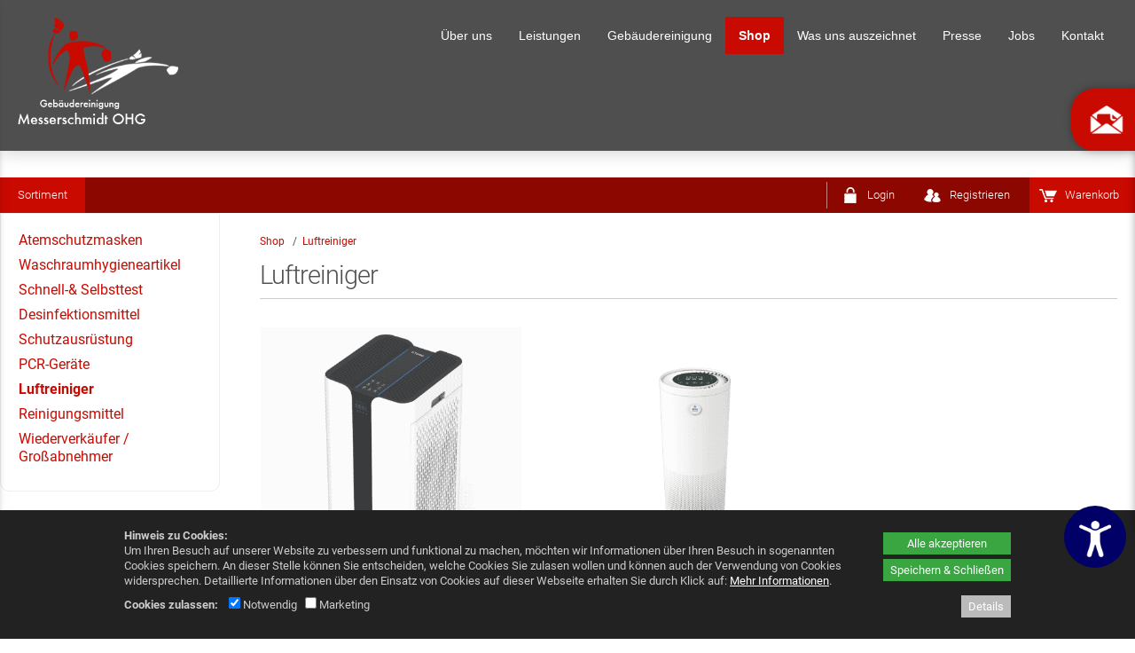

--- FILE ---
content_type: text/html; charset=utf-8
request_url: https://www.gm-balingen.de/shop/luftreiniger/
body_size: 17530
content:
<!DOCTYPE html>
<html lang="de">
<head>
	<meta charset="UTF-8">
	<base href="https://www.gm-balingen.de/" />
	<meta name="generator" content="cumodis simple cms" />
	<meta name="author" content="Messerschmidt" />
	<meta name="description" content="Die Gebäudereinigung Messerschmidt OHG mit Sitz in Balingen ist ein langjähriger Meisterbetrieb mit Schwerpunkt professionelle Gebäudereinigung.">
	<meta name="robots" content="index,follow" />
	<meta name="copyright" content="© 2026 deutschundfranke mediadesign GmbH" />
	<meta name="viewport" content="width=device-width, initial-scale=1">
	<!-- Open Graph -->
	<meta property="og:title" content="Shop - Gebäudereinigung Messerschmidt OHG">
	<meta property="og:description" content="Die Gebäudereinigung Messerschmidt OHG mit Sitz in Balingen ist ein langjähriger Meisterbetrieb mit Schwerpunkt professionelle Gebäudereinigung.">
	<meta property="og:image" content="https://www.gm-balingen.de/files/messerschmidt/source/messerschmidt-logo.png">
	<meta property="og:type" content="website">
	<title>Shop - Gebäudereinigung Messerschmidt OHG</title>	
	<link rel="icon" type="image/png" href="files/messerschmidt/source/favicon.png">
	
	
<style>html,body{height:100%}.container{max-width:none;padding:0;min-height:100%;background-position:top;font-weight:300;padding-bottom:140px}.button,button,input[type="submit"],input[type="reset"],input[type="button"]{color:#ccc}.button:hover,button:hover,input[type="submit"]:hover,input[type="reset"]:hover,input[type="button"]:hover{color:#fff;border-color:#fff}#top{position:relative;width:100%}#top:after{content:'';display:table;clear:both}.top-logo{float:left;top:0;margin-left:20px;z-index:20;position:relative}.top-logo img{max-width:310px;max-height:150px;height:auto;width:auto;box-sizing:border-box}.top-search{clear:none;float:right;margin-left:20px}@media (min-width:750px){.top-logo.logo-center{float:none;margin:0 auto;max-width:310px;display:block;text-align:center}}@media (min-width:750px){.top-search{clear:none}}@media (max-width:550px){.top-search{clear:left;margin-top:0;margin-bottom:20px}}.top-input{width:60px;height:25px;font-family:'Open Sans',sans-serif;font-size:13px;background-color:#eee;-moz-border-radius:6px;border-radius:6px;border:0;padding:3px;padding-left:10px;color:#8b8b8b;box-sizing:border-box;transition:width 0.5s}.top-input.focus{width:180px}.top-langbar{position:absolute;top:5px;right:5px}.language-flag{opacity:.3;width:21px;height:14px;margin-left:2px;vertical-align:middle}.language-flag.active{opacity:1}.top-extra-type1,.top-extra-type2{padding:10px}.top-extra-pos1{float:left}.top-extra-pos2{float:right}.top-extra-pos3{display:inline-block;margin:0 auto}@media (max-width:1000px){.top-extra-mobile0{display:none}}#menu{position:fixed;top:10px;width:100%;font-family:'Open Sans',sans-serif;z-index:500}#menu ul{margin-left:0;margin-bottom:0}#menu li{margin-left:0}#menu a{text-decoration:none}#menu-content{position:absolute;width:auto;top:10px;right:10px;padding:0 10px;box-sizing:border-box;background-color:#000;background-color:rgba(0,0,0,.7)}.menu-main{width:100%;display:table;table-layout:auto;margin:0;box-sizing:border-box}.menu-button{text-decoration:none;position:relative;text-align:center;display:table-cell;white-space:nowrap;box-sizing:border-box}.menu-button>a{font-family:'Open Sans',sans-serif;font-weight:300;color:#aaa;font-size:1.4rem;text-decoration:none;padding:10px 15px;display:inline-block;transition:color 0.2s;height:100%}.menu-button>a:hover{font-family:'Open Sans',sans-serif}.menu-button.selected>a{font-weight:600;color:#fff}.menu-button:hover>a{color:#ccc}.menu-button.last .submenu-box.level2{left:auto;right:0}.menu-button.last .submenu-box.level3{left:auto;right:0}.submenu-box{padding:0;position:absolute;display:none;text-align:left;line-height:1.3em;margin:0;opacity:0;z-index:1}.submenu-box.level2{background-color:#000;top:100%;left:0;display:none}.submenu-box.level3{background-color:#000;top:0;left:100%}.submenu-item{display:list-item;text-align:left;list-style:none;margin-bottom:0;position:relative;line-height:1.6em}.submenu-item a{font-weight:300;color:#fff;text-transform:uppercase;line-height:1.3em;display:block;padding:10px 20px;text-transform:none;font-size:1.4rem;border-bottom:1px solid rgba(255,255,255,.2)}.submenu-item a:hover,.submenu-item a:active{color:#97afbe;background-color:rgba(0,0,0,.1)}.submenu-item.selected>a{font-weight:700}#menu-small-content{display:none}#menu-small-content .menu-button{float:right;margin-right:10px}.menu-small{display:none;background-color:#000;clear:both}#menu-small-icon{cursor:pointer;background-image:url([data-uri]);background-repeat:no-repeat;background-position:center;width:50px;height:50px;box-sizing:border-box;padding:10px;background-color:#000;float:right}.submenu-sub-icon{width:18px;height:18px;float:right;margin-right:6px;padding:3px;cursor:pointer;clear:right}@media (min-width:1000px){#menu{z-index:502}}@media (max-width:1000px){#menu-small-content{display:block}.menu-main{display:none}#menu{border-radius:10px;margin-bottom:10px;height:auto;position:relative;float:left}#menu-content{padding:0;position:relative;right:0;background:none!important}#menu-small-content{display:block}}.menu-list{border:1px solid transparent;border-right:none;list-style:none;display:none}.menu-list.level1{padding-left:20px;padding-bottom:10px;border-top:10px solid transparent}.menu-item{display:list-item;border:1px solid transparent;border-right:none;text-align:left;padding:0;list-style:none;margin-left:5px}.menu-item.selected{border:0}.menu-item.selected>a{font-weight:700}.menu-item a{color:#fff;text-transform:none}.menu-item.level2:before,.menu-item.level3:before{content:'\2192';color:#fff;margin-right:10px}.menu-item.level2:first-child{margin-top:5px}.menu-item.level2{margin-left:5px}.menu-item.level3{margin-left:20px}#slideshow{position:relative;width:100%;min-height:250px;max-height:576px;box-sizing:border-box;padding-top:18%;padding-bottom:18%;overflow:hidden;top:0}@media (min-width:1600px){#slideshow{padding-top:288px;padding-bottom:288px}}#slideshow-content{width:100%;max-width:1140px;margin:0 auto}.slideshow-arrow-left{position:absolute;width:33px;height:45px;z-index:12;cursor:pointer}.slideshow-arrow-right{position:absolute;width:33px;height:45px;right:0;z-index:13;cursor:pointer}.slideshow-box{position:absolute;max-width:1000px;font-size:4rem;z-index:11;text-shadow:2px 2px 2px rgba(0,0,0,.5)}.slideshow-box p{margin:0}.slideshow-box-headline{float:left;color:#fff;font-weight:400;font-size:5rem;line-height:1.2em}.slideshow-box a{text-decoration:none}.slideshow-image{width:100%;height:100%;background-size:cover;background-position:center center;position:absolute;top:0;left:0;transform:translate(.1px,.1px);overflow:hidden}.slideshow-image>img{visibility:hidden;width:100%;height:100%}.slideshow-image video{position:relative}.slideshow-imglink{pointer-events:none}.slideshow-progress-area-container{display:none;position:absolute;width:100%;max-width:1140px;margin:0 auto;bottom:0;z-index:20}.slideshow-progress-area{float:right;height:20px;bottom:15px;line-height:0}.slideshow-progress{display:inline-block;width:10px;height:10px;border-radius:20px;margin-right:5px;cursor:pointer;vertical-align:middle}.slideshow-box-small-container{display:none;position:relative}.slideshow-box-small{width:100%;background-color:rgba(0,0,0,.8);padding:17px;padding-left:20px;color:#d5d5d5;font-size:1.3rem;z-index:20;box-sizing:border-box;display:none}@media (max-width:550px){.slideshow-box{display:none;visibility:hidden;font-size:1.4rem}.slideshow-box-headline{font-size:2rem}.slideshow-box-small-container{display:block}}.progress-on{background-color:#fff}.progress-off{background-color:#aaa;background-color:rgba(0,0,0,.5)}.slideshow-pause,.slideshow-play{display:inline-block;cursor:pointer;width:16px;vertical-align:middle}.slideshow-pause img,.slideshow-play img{width:100%;height:auto}.slideshow-play{display:none}.slideshow-arrowdown{position:absolute;height:0;width:100%;text-align:center;z-index:15;cursor:pointer;transition:opacity 0.2s,transform 0.3s;transform-origin:50% -35px}.slideshow-arrowdown img{position:relative;top:-90px;border-radius:50px;background-color:rgba(0,0,0,.5);transition:transform 0.3s}.slideshow-arrowdown:hover img{transform:scale(1.1)}.slideshow-arrowdown._hidden{opacity:0;pointer-events:none}@media(max-width:1000px){.slideshow-arrowdown{display:none}}#infobar{position:relative;width:100%;min-height:77px;overflow:hidden;background-color:#2c4d9b}#infobar-content{position:relative;width:100%;height:100%;max-width:1100px;margin:0 auto;padding:0 20px}.infobar-left{float:left;margin-top:21px;color:#fff;font-size:2rem}.infobar-right{float:right}.infobar-button{float:right;width:270px;border-radius:4px 4px 4px 4px;-moz-border-radius:4px 4px 4px 4px;-webkit-border-radius:4px 4px 4px 4px;border:0 solid #000;background-color:#fff;color:#7f7f7f;font-weight:600;padding:10px;text-align:center;margin-top:15px}.infobox{width:100%;padding:15px;box-sizing:border-box}.infobox-green{background-color:#727b4e;color:#fff}.infobox-red{background-color:#6e3535;color:#fff}#main{float:left;width:100%}.main-content{position:relative;width:100%;margin:0 auto;padding-top:35px;color:#ccc;font-size:1.5rem;line-height:1.5em;box-sizing:border-box}.row-inner{padding:20px;max-width:1800px;box-sizing:border-box;margin:0 auto}#main ul{padding-left:20px}#bottom{width:100%;min-height:140px;background-color:#000;color:#fff;font-weight:300;font-size:1.3rem;position:absolute;bottom:0;left:0;box-sizing:border-box}#bottom img{width:auto}.bottom-content{position:relative;width:100%;max-width:1800px;margin:0 auto;padding:20px;box-sizing:border-box}.bottom-left{float:left;margin-right:30px}.bottom-middle{float:left;margin-right:30px}.bottom-right{clear:right;float:right}#bottom a{color:#aaa;text-decoration:none}#bottom a:hover{color:#fff}#bottom a:active{color:#fff}@media (min-width:750px){.bottom-right a{float:none;clear:none}.bottom-right span{display:inline}}@media (max-width:750px){#bottom{position:static;float:left}.container{padding-bottom:0!important}}.bottom-social{clear:both;float:right;margin:30px;height:30px}.bottom-social-box{display:inline-block;margin-left:5px;width:29px;height:29px;background-position:top}.bottom-social-box.on,.bottom-social-box:hover{background-position:bottom}.bottom-sharemedia{margin:30px;margin-top:30px;float:left;line-height:0}.bottom-sharemedia.fixed{position:fixed;bottom:0;margin:30px}.share_whatsapp{display:none}@media (max-width:600px){.bottom-sharemedia.fixed .social-share-icon{transform:scale(.7);margin:0}.bottom-sharemedia.fixed{margin:20px}.share_whatsapp{display:initial}.bottom-sharemedia{float:right;margin:10px}.bottom-social{margin:10px;margin-right:15px}}.social-share-box{padding:0 5px;border-radius:6px;background-color:red;color:#fff;opacity:.9;transition:0.2s;float:left;margin-right:10px;margin-bottom:5px}.social-share-box:hover{opacity:1}.social-share-box a,.social-share-box a:hover{color:#fff}.social-share-icon{display:inline-block;vertical-align:middle;margin:5px;width:29px;height:29px;background-position:bottom}.social-share-text{display:inline-block;vertical-align:middle;font-size:13px;font-style:normal;font-weight:400;margin-left:5px;margin-right:10px}.page-top-icon{display:none;opacity:0;position:fixed;bottom:20px;right:20px;background-image:url([data-uri]);background-size:cover;background-position:center;background-repeat:no-repeat;background-color:rgba(200,200,200,.4);border-radius:10px;width:40px;height:40px;cursor:pointer;z-index:102}@media (max-width:1000px){.top-logo{position:relative;float:left}.main-content{padding-top:0}.top-logo{position:absolute;top:0;left:0;width:120px;height:40px;z-index:501}.top-logo img{width:100%;height:auto;max-height:none;max-width:100%;float:left;padding:0!important;margin:0!important}}.page-1 .top-logo{position:absolute;top:0;left:0;z-index:501}a{text-decoration:none;transition:transform 0.2s}a:hover{text-decoration:none}#main a img{transition:transform 0.2s}#main a:hover img{transform:scale(1.02)}.container{position:relative;width:100%;max-width:1000px;margin:0 auto;padding:0 20px;box-sizing:border-box}img{max-width:100%;height:auto}.left{float:left}.right{float:right}.clear{clear:both}.bold{font-weight:700}video{width:100%}.row-inner{padding:20px}.row-inner .row-inner{padding-left:0;padding-right:0}.row-bg{position:absolute;top:0;left:0;bottom:0;right:0}.hidden{position:absolute;left:-9999px;top:-9999px}.row iframe{width:100%;box-sizing:border-box}.row._fixed{background-attachment:fixed}.row._parallax{background-attachment:fixed}@media(max-width:1000px){.row._fixed{background-attachment:scroll}.row._parallax{background-attachment:scroll}}.column,.columns{width:100%;float:left;box-sizing:border-box;min-height:1px;margin-bottom:20px}@media (min-width:400px){.container{}}@media (min-width:750px){.container{}.column,.columns{margin-left:4%;margin-bottom:0}.column:first-child,.columns:first-child{margin-left:0}.one.column,.one.columns{width:4.66666666667%}.two.columns{width:13.3333333333%}.three.columns{width:22%}.four.columns{width:30.6666666667%}.five.columns{width:39.3333333333%}.six.columns{width:48%}.seven.columns{width:56.6666666667%}.eight.columns{width:65.3333333333%}.nine.columns{width:74%}.ten.columns{width:82.6666666667%}.eleven.columns{width:91.3333333333%}.twelve.columns{width:100%;margin-left:0}.one-third.column{width:30.6666666667%}.two-thirds.column{width:65.3333333333%}.one-half.column{width:48%}.offset-by-one.column,.offset-by-one.columns{margin-left:8.66666666667%}.offset-by-two.column,.offset-by-two.columns{margin-left:17.3333333333%}.offset-by-three.column,.offset-by-three.columns{margin-left:26%}.offset-by-four.column,.offset-by-four.columns{margin-left:34.6666666667%}.offset-by-five.column,.offset-by-five.columns{margin-left:43.3333333333%}.offset-by-six.column,.offset-by-six.columns{margin-left:52%}.offset-by-seven.column,.offset-by-seven.columns{margin-left:60.6666666667%}.offset-by-eight.column,.offset-by-eight.columns{margin-left:69.3333333333%}.offset-by-nine.column,.offset-by-nine.columns{margin-left:78%}.offset-by-ten.column,.offset-by-ten.columns{margin-left:86.6666666667%}.offset-by-eleven.column,.offset-by-eleven.columns{margin-left:95.3333333333%}.offset-by-one-third.column,.offset-by-one-third.columns{margin-left:34.6666666667%}.offset-by-two-thirds.column,.offset-by-two-thirds.columns{margin-left:69.3333333333%}.offset-by-one-half.column,.offset-by-one-half.columns{margin-left:52%}}@media(max-width:1000px) and (min-width:750px){.row.rc4 .columns{width:48%}.row.rc4 .columns:nth-child(3){margin-left:0;clear:left}}html{font-size:62.5%}body{font-size:1.5em;line-height:1.6;font-weight:400;color:#222}h1,h2,h3,h4,h5,h6{margin-top:0;margin-bottom:2rem;font-weight:300}h1{font-size:3rem;line-height:1.2;letter-spacing:-.1rem}h2{font-size:2.1rem;line-height:1.1;letter-spacing:-.1rem}h3{font-size:3rem;line-height:1.3;letter-spacing:-.1rem}h4{font-size:2.4rem;line-height:1.35;letter-spacing:-.08rem}h5{font-size:1.8rem;line-height:1.5;letter-spacing:-.05rem}h6{font-size:1.5rem;line-height:1.6;letter-spacing:0}@media (min-width:550px){h1{font-size:3rem}h2{font-size:2.1rem}h3{font-size:3.6rem}h4{font-size:3rem}h5{font-size:2.4rem}h6{font-size:1.5rem}}p{margin-top:0}.button,button,input[type="submit"],input[type="reset"],input[type="button"]{display:inline-block;height:38px;padding:0 30px;color:#555;text-align:center;font-size:11px;font-weight:600;line-height:38px;letter-spacing:.1rem;text-transform:uppercase;text-decoration:none;white-space:nowrap;background-color:transparent;border-radius:4px;border:1px solid #bbb;cursor:pointer;box-sizing:border-box}.button:hover,button:hover,input[type="submit"]:hover,input[type="reset"]:hover,input[type="button"]:hover,.button:focus,button:focus,input[type="submit"]:focus,input[type="reset"]:focus,input[type="button"]:focus{color:#333;border-color:#888;outline:0}.button.button-primary,button.button-primary,input[type="submit"].button-primary,input[type="reset"].button-primary,input[type="button"].button-primary{color:#FFF;background-color:#33C3F0;border-color:#33C3F0}.button.button-primary:hover,button.button-primary:hover,input[type="submit"].button-primary:hover,input[type="reset"].button-primary:hover,input[type="button"].button-primary:hover,.button.button-primary:focus,button.button-primary:focus,input[type="submit"].button-primary:focus,input[type="reset"].button-primary:focus,input[type="button"].button-primary:focus{color:#FFF;background-color:#1EAEDB;border-color:#1EAEDB}ul{list-style:disc outside}ol{list-style:decimal outside}ol,ul{padding-left:0;margin-top:0}li{margin-left:20px}code{font-family:inherit}th,td{padding:6px 15px;vertical-align:top}th:first-child,td:first-child{padding-left:0}th:last-child,td:last-child{padding-right:0}@media (max-width:1000px){table img{max-width:100%;height:auto;box-sizing:border-box}.columns img{max-width:100%;height:auto;box-sizing:border-box}}.u-full-width{width:100%;box-sizing:border-box}.u-max-full-width{max-width:100%;box-sizing:border-box}.u-pull-right{float:right}.u-pull-left{float:left}hr{margin-top:3rem;margin-bottom:3.5rem;border-width:0;border-top:1px solid #E1E1E1}.container:after,.row:after,.row-inner:after,.u-cf{content:"";display:table;clear:both}.sidemenu-content .row:first-child .row-inner{padding-top:0}.sidemenu-content .row:last-child .row-inner{padding-bottom:0}html{font-size:62.5%}body,html{margin:0}.row[data-animation]{overflow:hidden}.row[data-animation=animate-row-2] .columns{opacity:0}.row[data-animation=animate-row-3] .columns{opacity:0}.row[data-animation=animate-row-4] .columns{opacity:0}.row[data-animation=animate-row-5] .columns{opacity:0}.row[data-animation=animate-row-6] .columns{opacity:0}.row[data-animation=animate-row-7] .columns{opacity:0}.row[data-animation=animate-row-8] .columns{opacity:0}.text-animation1-letter{opacity:.2;transition:opacity 0.2s ease-in}.text-animation1-letter._fade-in{opacity:1}.img-animation1{transform:'perspective(500px) translateZ(0px) rotateX(0deg)';transition:'transform 0.1s linear';transform-style:preserve-3d;will-change:transform}.stacktable{width:100%}.st-head-row{padding-top:1em}.st-head-row.st-head-row-main{font-size:1.5em;padding-top:0}.st-key{width:49%;text-align:right;padding-right:1%}.st-val{width:49%;padding-left:1%}.scrolltable-container{overflow-x:auto;padding-top:8px;padding-bottom:10px;position:relative}.scrolltable-indicator{display:none;position:absolute;right:20px;width:50%;background-color:rgba(127,127,127,.5);height:4px;border-radius:4px}.scrolltable-indicator:before{display:block;content:'';position:absolute;left:-10px;top:-2px;border:4px solid rgba(127,127,127,.5);border-top-color:transparent;border-right-color:transparent;transform:rotate(45deg)}.scrolltable-indicator:after{display:block;content:'';position:absolute;right:-10px;top:-2px;border:4px solid rgba(127,127,127,.5);border-top-color:transparent;border-left-color:transparent;transform:rotate(-45deg)}.scrolltable-indicator:first-child{top:3px}.scrolltable-indicator:last-child{bottom:5px}.stacktable.large-only{display:table}.stacktable.small-only{display:none}@media (max-width:800px){.stacktable.large-only{display:none}.stacktable.small-only{display:table}}@media (max-width:800px){table.breaktable td{display:block;width:100%;padding-left:0!important;padding-right:0!important}}#slideshow.slideshow-customheight{min-height:0;max-height:none;padding:0}@media (max-width:750px){.row.rc2.collapse2 .row-inner,.row.rc3.collapse2 .row-inner{display:flex;flex-direction:column}.row.rc2.collapse2 .columns:nth-child(1){order:2;margin-left:0;margin-right:0}.row.rc2.collapse2 .columns:nth-child(2){order:1;margin-left:0;margin-right:0}.row.rc3.collapse2 .columns:nth-child(1){order:3;margin-left:0;margin-right:0}.row.rc3.collapse2 .columns:nth-child(2){order:2;margin-left:0;margin-right:0}.row.rc3.collapse2 .columns:nth-child(3){order:1;margin-left:0;margin-right:0}}.menu-icon{position:absolute;left:0;top:50%;margin-top:-50%;max-width:30px;max-height:30px;width:auto;height:auto;transition:transform 0.2s,filter 0.2s}.menu-icon:hover{transform:scale(1.1);filter:brightness(110%)}.menu-icon-text{display:none}#menu-small-content .menu-icon-text{display:inline}#menu-small-content .menu-icon{display:none}.vmiddle{display:inline-block;vertical-align:middle}.sphere{border-radius:50%}.img-square,.img-threefour,.img-fourthree{height:auto;width:100%;max-width:100%;object-fit:cover;object-position:center}.img-square{aspect-ratio:1}.img-threefour{aspect-ratio:3 / 4}.img-fourthree{aspect-ratio:4 / 3}.row-video-play{position:absolute;top:0;left:0;right:0;bottom:0;text-align:center;cursor:pointer;z-index:10}.row-video-play:before{position:absolute;display:block;content:'';box-sizing:border-box;width:100px;height:100px;background-color:rgba(0,0,0,.6);top:calc(50% - 50px);left:calc(50% - 50px);border-radius:50%;transition:0.3s;opacity:.8;transform:scale(1)}.row-video-play:after{position:absolute;display:block;content:'';box-sizing:border-box;width:40px;height:40px;border-width:20px 0 20px 40px;top:calc(50% - 20px);left:calc(50% - 17px);border-style:solid;border-color:transparent transparent transparent rgba(255,255,255,.9);transition:0.3s;opacity:.8;transform:scale(1)}.row-video-play:hover:before{opacity:1;transform:scale(1.08)}.row-video-play:hover:after{opacity:1;transform:scale(1.08)}#scrolltags{position:fixed;right:10px;top:50%;z-index:40}.scrolltag{position:relative;cursor:pointer}.scrolltag-dot{width:20px;height:20px;background-color:rgba(0,0,0,.5);opacity:.5;transition:transform 0.3s,opacity 0.3s;transform:scale(.5);margin:10px;border-radius:50%}.scrolltag-label{pointer-events:none;padding:6px 12px;color:#000000!important;font-size:12px!important;background-color:#fff;position:absolute;top:-5px;right:calc(100% - 5px);border-radius:10px;transition:opacity 0.3s,right 0.3s;opacity:0;box-shadow:1px 1px 8px rgba(0,0,0,.1);white-space:nowrap;text-align:center}body:not(.can-touch) .scrolltag:hover .scrolltag-dot,.scrolltag.hover .scrolltag-dot{transform:scale(1);opacity:1}body:not(.can-touch) .scrolltag:hover .scrolltag-label{opacity:1;right:calc(100% + 5px)}.spin{transform-origin:50% 50%;animation:spinner 1.5s infinite linear;vertical-align:middle}.youtube-preview{cursor:pointer;background-color:rgba(127,127,127,.8);color:#fff;text-align:center;padding:20%;background-position:center;background-size:contain;background-repeat:no-repeat;position:relative}.youtube-preview:before{position:absolute;content:'';display:block;top:0;left:0;bottom:0;right:0;background-color:rgba(80,80,80,.8)}.youtube-preview img{width:200px;margin-top:15px;height:auto}.youtube-preview iframe{display:none}.youtube-button{position:relative;z-index:2}.videopopup img{width:100%;height:auto}.videopopup-overlay{position:fixed;top:0;left:0;width:100%;height:100%;z-index:1005;background-color:rgba(0,0,0,.5);opacity:0;display:none}.videopopup-content{background-color:#fff;padding:10px;position:absolute;width:100%;max-width:1000px;margin:0 auto;clear:both}.videopopup-close{font-size:24px;color:#fff;font-weight:700;width:30px;height:30px;box-sizing:border-box;background-color:#a00;text-align:center;line-height:30px;float:right;cursor:pointer;position:relative;top:-10px;right:-10px}.videopopup-iframe{background-color:#000;position:relative;width:100%;height:0;padding-bottom:56.25%;clear:both}.videopopup-iframe iframe{border:0;position:absolute;top:0;left:0;width:100%;height:100%}.slideshow-row{position:relative}.slideshow-contentitem{float:left;height:100%}.slideshow-contentflex{display:flex;justify-content:center;align-items:center;height:100%;box-sizing:border-box}.slideshow-contenttext{padding:30px}.slideshow-contentitem img{width:100%;height:100%!important;object-fit:cover;object-position:center;max-width:none!important}.slideshow-contentitem.one{width:calc((100% / 12) * 1)}.slideshow-contentitem.two{width:calc((100% / 12) * 2)}.slideshow-contentitem.three{width:calc((100% / 12) * 3)}.slideshow-contentitem.four{width:calc((100% / 12) * 4)}.slideshow-contentitem.five{width:calc((100% / 12) * 5)}.slideshow-contentitem.six{width:calc((100% / 12) * 6)}.slideshow-contentitem.seven{width:calc((100% / 12) * 7)}.slideshow-contentitem.eight{width:calc((100% / 12) * 8)}.slideshow-contentitem.nine{width:calc((100% / 12) * 9)}.slideshow-contentitem.ten{width:calc((100% / 12) * 10)}.slideshow-contentitem.eleven{width:calc((100% / 12) * 11)}.slideshow-contentitem.twelve{width:calc((100% / 12) * 12)}.slideshow-border{position:absolute;top:0;left:0;height:100%;transform:translateX(-50%);z-index:5}.slideshow-border.one{left:calc((100% / 12) * 1)}.slideshow-border.two{left:calc((100% / 12) * 2)}.slideshow-border.three{left:calc((100% / 12) * 3)}.slideshow-border.four{left:calc((100% / 12) * 4)}.slideshow-border.five{left:calc((100% / 12) * 5)}.slideshow-border.six{left:calc((100% / 12) * 6)}.slideshow-border.seven{left:calc((100% / 12) * 7)}.slideshow-border.eight{left:calc((100% / 12) * 8)}.slideshow-border.nine{left:calc((100% / 12) * 9)}.slideshow-border.ten{left:calc((100% / 12) * 10)}.slideshow-border.eleven{left:calc((100% / 12) * 11)}.slideshow-border.twelve{left:calc((100% / 12) * 12)}@media(min-width:751px){.flex_parent .row-inner{display:flex;flex-flow:row wrap}.columns.flex_start{display:flex;flex-direction:column;justify-content:flex-start}.columns.flex_center{display:flex;flex-direction:column;justify-content:center}.columns.flex_end{display:flex;flex-direction:column;justify-content:flex-end}}body.noscroll{overflow:hidden}.accessability-icon{position:fixed;right:0;top:50%;z-index:999}.accessability-icon img{width:60px;height:60px;border:1px solid #000;position:relative;top:1px;right:-1px;background-color:#fff}.accessability-icon._active img{border:4px solid #000;top:-2px;right:-4px}.accessability-icon._contrast{top:calc(50% - 70px)}.accessability-icon._size{top:calc(50% + 0px)}@media(max-width:750px){.accessability-icon img{width:35px;height:35px}.accessability-icon._contrast{top:3px;left:3px;width:35px;margin:2px}.accessability-icon._size{top:3px;left:50px;width:35px;margin:2px}.accessability-icon{position:absolute}.accessability-icon._active img{right:2px}}@media(max-width:550px){.slideshow-contentitem._image{width:100%}.slideshow-contentitem._image:nth-child(n+2){display:none}.slideshow-contentitem._image img{clip-path:none!important;width:100%!important}.slideshow-contentitem._text>div{display:none}.slideshow-border{display:none}}#body #accessability-toggle{position:fixed;bottom:80px;right:10px;z-index:9999;background-color:#000066!important;border-radius:50%;width:70px;height:70px;text-align:center;cursor:pointer}#accessability-toggle img{width:36px;height:auto;margin-top:10px}#accessability{position:fixed;bottom:0;right:0;background-color:#fff;border:4px solid #000;padding:20px;border-radius:12px;z-index:10000;max-height:90vh;max-width:600px;overflow-y:auto;display:none;box-sizing:border-box}#body #accessability *{font-family:'Arial',sans-serif}#body #accessability .accessability-headline{font-size:24px!important;font-weight:700;margin-bottom:.3em}.accessability-boxes{display:flex;flex-flow:row wrap;gap:20px}#accessability #accessability-close{position:absolute;top:5px;right:5px;cursor:pointer}#accessability #accessability-close img{width:36px;height:auto}#accessability .accessability-button{background:#eeeeee!importantline;background:linear-gradient(to bottom,#eeeeee,#e0e0e0)!important;color:#333333!important;width:100%}#accessability .accessability-button,#accessability .accessability-colorbutton{height:auto;font-size:14px!important;letter-spacing:0;padding:10px!important;border-radius:4px!important;line-height:1!important;border:1px solid #aaaaaa!important;text-transform:none}#accessability .accessability-colorbutton{width:23%;font-size:0!important}#accessability .accessability-colorbutton._active{outline:3px solid #00f}#accessability .accessability-button._half{width:49%}#accessability .accessability-box{width:calc(48%)}#accessability .accessability-button._active{background:#333333!important;color:#eeeeee!important}#accessability .accessability-box,#accessability .accessability-button,#accessability h1{color:#333333!important}#accessability fieldset{border:0;padding:0;margin:0}#accessability .accessability-button:focus,#accessability #accessability-close:focus,#accessability-toggle:focus{outline:3px solid orange!important;outline-offset:2px!important}#accessability .accessability-colorbutton:focus{outline:3px dashed orange!important;outline-offset:2px!important}#accessability-close{background:none!important;border:none!important;padding:0!important;margin:0!important;cursor:pointer}#accessability-toggle{border:none!important;padding:0!important;margin:0!important;cursor:pointer}.accessability-slider{-webkit-appearance:none;width:100%;height:8px;background:#ddd;border-radius:5px;outline:none;transition:background 0.3s ease;cursor:pointer}.accessability-slider::-webkit-slider-thumb{-webkit-appearance:none;appearance:none;width:20px;height:20px;border-radius:50%;background:#eee;border:2px solid #aaa;cursor:pointer;transition:background 0.3s ease,transform 0.2s ease}.accessability-slider:active::-webkit-slider-thumb{background:#90ee90;transform:scale(1.2)}.accessability-slider::-moz-range-thumb{width:20px;height:20px;border-radius:50%;background:#eee;border:2px solid #aaa;cursor:pointer;transition:background 0.3s ease,transform 0.2s ease}.accessability-slider:active::-moz-range-thumb{background:#90ee90;transform:scale(1.2)}.accessability-slider::-moz-range-track{background:#ddd;height:8px;border-radius:5px}@media(max-width:600px){#accessability .accessability-box{width:100%}}body .container img.acc_hidden,body .container video.acc_hidden{visibility:hidden!important}body .container .acc_image_parent{position:relative;display:inline-block;width:fit-content;border:1px solid rgba(0,0,0,.2)}body .container .acc_image_parent::before{content:attr(data-alt);position:absolute;top:50%;left:50%;transform:translate(-50%,-50%);color:#333;font-size:16px;text-align:center}body .container .acc_nobackground{background-image:none!important}#body .acc_easyfont{font-family:Arial,sans-serif!important}a.acc_showlinks{outline:3px solid #33aaaa!important}.acc_outlined{outline:3px solid #dddd33!important}#acc_tooltip{padding:10px 15px;font-family:Arial,sans-serif;font-size:20px!important;background-color:#eee;color:#333;border:2px solid #aaa;position:absolute;z-index:5000;box-shadow:6px 6px 12px rgba(0,0,0,.3);pointer-events:none;max-width:800px;line-height:1.5!important}:root{--acc_color_black:#000000;--acc_color_white:#ffffff;--acc_color_red:#ff483b;--acc_color_blue:#33ddff;--acc_color_orange:#FF963D;--acc_color_green:#90FF3B;--acc_color_purple:#F35BFF;--acc_color_yellow:#FFF83B}html .acc_bgcolor_black,html #body .container .acc_bgcolor_black{background-image:none!important;background-color:var(--acc_color_black)!important}html .acc_bgcolor_white,html #body .container .acc_bgcolor_white{background-image:none!important;background-color:var(--acc_color_white)!important}html .acc_bgcolor_red,html #body .container .acc_bgcolor_red{background-image:none!important;background-color:var(--acc_color_red)!important}html .acc_bgcolor_blue,html #body .container .acc_bgcolor_blue{background-image:none!important;background-color:var(--acc_color_blue)!important}html .acc_bgcolor_orange,html #body .container .acc_bgcolor_orange{background-image:none!important;background-color:var(--acc_color_orange)!important}html .acc_bgcolor_green,html #body .container .acc_bgcolor_green{background-image:none!important;background-color:var(--acc_color_green)!important}html .acc_bgcolor_purple,html #body .container .acc_bgcolor_purple{background-image:none!important;background-color:var(--acc_color_purple)!important}html .acc_bgcolor_yellow,html #body .container .acc_bgcolor_yellow{background-image:none!important;background-color:var(--acc_color_yellow)!important}html #body .container .acc_bgcolor_black[style*="background-image"]{background-image:revert!important}html #body .container .acc_bgcolor_white[style*="background-image"]{background-image:revert!important}html #body .container .acc_bgcolor_red[style*="background-image"]{background-image:revert!important}html #body .container .acc_bgcolor_blue[style*="background-image"]{background-image:revert!important}html #body .container .acc_bgcolor_orange[style*="background-image"]{background-image:revert!important}html #body .container .acc_bgcolor_green[style*="background-image"]{background-image:revert!important}html #body .container .acc_bgcolor_purple[style*="background-image"]{background-image:revert!important}html #body .container .acc_bgcolor_yellow[style*="background-image"]{background-image:revert!important}html .acc_textcolor_black,html #body .container .acc_textcolor_black{color:var(--acc_color_black)!important}html .acc_textcolor_white,html #body .container .acc_textcolor_white{color:var(--acc_color_white)!important}html .acc_textcolor_red,html #body .container .acc_textcolor_red{color:var(--acc_color_red)!important}html .acc_textcolor_blue,html #body .container .acc_textcolor_blue{color:var(--acc_color_blue)!important}html .acc_textcolor_orange,html #body .container .acc_textcolor_orange{color:var(--acc_color_orange)!important}html .acc_textcolor_green,html #body .container .acc_textcolor_green{color:var(--acc_color_green)!important}html .acc_textcolor_purple,html #body .container .acc_textcolor_purple{color:var(--acc_color_purple)!important}html .acc_textcolor_yellow,html #body .container .acc_textcolor_yellow{color:var(--acc_color_yellow)!important}html .acc_headcolor_black,html #body .container .acc_headcolor_black{color:var(--acc_color_black)!important}html .acc_headcolor_white,html #body .container .acc_headcolor_white{color:var(--acc_color_white)!important}html .acc_headcolor_red,html #body .container .acc_headcolor_red{color:var(--acc_color_red)!important}html .acc_headcolor_blue,html #body .container .acc_headcolor_blue{color:var(--acc_color_blue)!important}html .acc_headcolor_orange,html #body .container .acc_headcolor_orange{color:var(--acc_color_orange)!important}html .acc_headcolor_green,html #body .container .acc_headcolor_green{color:var(--acc_color_green)!important}html .acc_headcolor_purple,html #body .container .acc_headcolor_purple{color:var(--acc_color_purple)!important}html .acc_headcolor_yellow,html #body .container .acc_headcolor_yellow{color:var(--acc_color_yellow)!important}html .acc_linkcolor_black,html #body .container .acc_linkcolor_black{color:var(--acc_color_black)!important}html .acc_linkcolor_white,html #body .container .acc_linkcolor_white{color:var(--acc_color_white)!important}html .acc_linkcolor_red,html #body .container .acc_linkcolor_red{color:var(--acc_color_red)!important}html .acc_linkcolor_blue,html #body .container .acc_linkcolor_blue{color:var(--acc_color_blue)!important}html .acc_linkcolor_orange,html #body .container .acc_linkcolor_orange{color:var(--acc_color_orange)!important}html .acc_linkcolor_green,html #body .container .acc_linkcolor_green{color:var(--acc_color_green)!important}html .acc_linkcolor_purple,html #body .container .acc_linkcolor_purple{color:var(--acc_color_purple)!important}html .acc_linkcolor_yellow,html #body .container .acc_linkcolor_yellow{color:var(--acc_color_yellow)!important}html #body.acc_textsize1 .container *{font-size:20px!important}html #body.acc_textsize1 .container h1,html #body.acc_textsize1 .container h2,html #body.acc_textsize1 .container h3,html #body.acc_textsize1 .container h4,html #body.acc_textsize1 .container h5,html #body.acc_textsize1 #cookie-bar{font-size:30px!important}html #body.acc_textsize2 .container *{font-size:30px!important}html #body.acc_textsize2 .container h1,html #body.acc_textsize2 .container h2,html #body.acc_textsize2 .container h3,html #body.acc_textsize2 .container h4,html #body.acc_textsize2 .container h5,html #body.acc_textsize2 #cookie-bar{font-size:40px!important}html #body.acc_textsize3 .container *{font-size:40px!important}html #body.acc_textsize3 .container h1,html #body.acc_textsize3 .container h2,html #body.acc_textsize3 .container h3,html #body.acc_textsize3 .container h4,html #body.acc_textsize3 .container h5,html #body.acc_textsize3 #cookie-bar{font-size:50px!important}html #body.acc_textsize-1 .container *{font-size:14px!important}html #body.acc_textsize-1 .container h1,html #body.acc_textsize-1 .container h2,html #body.acc_textsize-1 .container h3,html #body.acc_textsize-1 .container h4,html #body.acc_textsize-1 .container h5,html #body.acc_textsize-1 #cookie-bar{font-size:18px!important}html #body.acc_textsize-2 .container *{font-size:12px!important}html #body.acc_textsize-2 .container h1,html #body.acc_textsize-2 .container h2,html #body.acc_textsize-2 .container h3,html #body.acc_textsize-2 .container h4,html #body.acc_textsize-2 .container h5,html #body.acc_textsize-2 #cookie-bar{font-size:16px!important}html #body.acc_textsize-3 .container *{font-size:10px!important}html #body.acc_textsize-3 .container h1,html #body.acc_textsize-3 .container h2,html #body.acc_textsize-3 .container h3,html #body.acc_textsize-3 .container h4,html #body.acc_textsize-3 .container h5,html #body.acc_textsize-3 #cookie-bar{font-size:14px!important}#body div.able-vidcap-container div.able-captions-below{min-height:3.5em;font-size:2.5rem}@media(max-width:550px){#accessability-toggle{width:50px;height:50px}#accessability-toggle img{width:26px;height:auto;margin-top:10px}}@keyframes spinner{0%{transform:rotate(0deg)}100%{transform:rotate(360deg)}}#main p>a:before,#main p>span a:before,#main td>a:before,#main h1>a:before,#main h2>a:before,#main h3>a:before,#main h4>a:before,#main h5>a:before{display:inline-block;content:'';width:0;height:0;padding-right:4px;margin-left:3px;border-top:5px solid transparent;border-bottom:5px solid transparent;border-left:5px solid #c90a01;margin-bottom:.05em}#main p>a.no-before:before,#main p>span a.no-before:before,#main td>a.no-before:before,#main h1>a.no-before:before,#main h2>a.no-before:before,#main h3>a.no-before:before,#main h4>a.no-before:before,#main h5>a.no-before:before,#main a[id]:before{display:none}body{font-family:'Roboto',sans-serif!important}#top{background-color:#a8a8a8;background:-moz-linear-gradient(top,#a8a8a8 0%,#a8a8a8 1000px);background:-webkit-gradient(linear,left top,left bottom,color-stop(0%,#a8a8a8),color-stop(1000px,#a8a8a8));background:-webkit-linear-gradient(top,#a8a8a8 0%,#a8a8a8 1000px);background:-o-linear-gradient(top,#a8a8a8 0%,#a8a8a8 1000px);background:-ms-linear-gradient(top,#a8a8a8 0%,#a8a8a8 1000px);background:linear-gradient(to bottom,#a8a8a8 0%,#a8a8a8 1000px);filter:progid:DXImageTransform.Microsoft.gradient(startColorstr='#a8a8a8',endColorstr='#a8a8a8',GradientType=0);background-position:center top;background-repeat:repeat-x}.container,#main{background-color:#fff}.main-content{color:#505050!important;font-size:12pt!important;font-style:normal!important;font-weight:400!important}.main-content a{color:#c90a01}.main-content a:hover,.main-content a:active{color:#fc746d}.shop-bottommenu a{color:#c90a01}.shop-bottommenu a:hover,.shop-bottommenu a:active{color:#fc746d}h1{color:#505050;font-size:27pt;font-family:'Roboto',sans-serif!important;font-style:normal!important;font-weight:300!important}h2{color:#505050;font-size:22pt;font-family:'Roboto',sans-serif!important;font-style:normal!important;font-weight:300!important}h3{color:#505050;font-size:22pt;font-family:'Roboto',sans-serif!important;font-style:normal!important;font-weight:300!important}h4{color:#505050;font-size:14pt;font-family:'Roboto',sans-serif!important;font-style:normal!important;font-weight:400!important}h5{color:#505050;font-size:12pt;font-family:'Roboto',sans-serif!important;font-style:normal!important;font-weight:400!important}@media(max-width:1000px){body h1{color:#505050;font-size:22pt;font-family:'Roboto',sans-serif!important;font-style:normal!important;font-weight:300!important}body h2{color:#505050;font-size:18pt;font-family:'Roboto',sans-serif!important;font-style:normal!important;font-weight:300!important}body h3{color:#505050;font-size:16pt;font-family:'Roboto',sans-serif!important;font-style:normal!important;font-weight:300!important}body h4{color:#505050;font-size:14pt;font-family:'Roboto',sans-serif!important;font-style:normal!important;font-weight:400!important}body h5{color:#505050;font-size:12pt;font-family:'Roboto',sans-serif!important;font-style:normal!important;font-weight:400!important}}#bottom{background-color:#575757!important;color:#ffffff!important}#bottom a{color:#ffffff!important}#bottom a:hover,#bottom a:active{color:#ffffff!important}#menu-content{background:rgba(201,10,0,0)!important}#menu-small-icon{background-image:url(/templates/cmt007/images/menu-icon-white.png)!important}#menu-small-icon,.menu-small{background-color:#c90a01!important}.menu-button a{color:#ffffff!important}.menu-button a:hover,.menu-button a:active{color:#fa645c!important}.menu-button.selected{background:#c90a01!important}.menu-button.selected>a{color:#ffffff!important}.menu-button.selected>a:hover,.menu-button.selected>a:active{color:#ffffff!important}.submenu-box.level2{background-color:#c90a01!important}.submenu-box.level3{background-color:#c90a01!important}.submenu-box a{color:#ffffff!important}.submenu-box a:hover,.submenu-box a:active{color:#f09995!important}.menu-item a{color:#ffffff!important}.menu-item a:hover,.menu-item a:active{color:#e8a4a0!important}.slideshow-box{padding:20px;color:#fff;background-color:rgba(71,71,71,.9)}.slideshow-box-headline{color:#fff}.slideshow-box a,.slideshow-box-small a{color:#ccc}.slideshow-box a:hover,.slideshow-box-small a:hover{color:#fff}.shop-menu{background-color:#8c0700}.shop-menu-custom li:first-child,.shop-menu-standard li:last-child{background-color:#c90a01}.shop-menu li a{color:#fff}.shop-menu li a:hover{color:#fff}.shop-menu-assortment ul{background-color:#c90a01}.shop-menu-assortment a{color:#fff}.shop-menu-assortment a:hover{color:#fff}.shop-sidemenu{background-color:#8c0700}body #cookie-bar{background-color:#222;color:#ccc}#cookie-bar .cb-policy,#cookie-bar .cb-policy:visited{color:#ccc}#cookie-bar .cb-policy:active,#cookie-bar .cb-policy:hover{color:#fff}#cookie-bar .cb-enable{background-color:#39a642;color:#fff}#cookie-bar .cb-enable:hover{background-color:#39a642;color:#fff;filter:brightness(110%)}.button,button,input[type="submit"],input[type="reset"],input[type="button"]{display:inline-block;height:auto;white-space:normal;text-align:center;box-sizing:border-box;font-size:12pt;text-transform:uppercase;transition:0;line-height:1.3;padding:10px 20px;color:#fff;background:rgba(201,10,1,1);border:2px solid #fff;border-radius:8px;min-width:px;font-style:normal!important;font-weight:400!important;}.button:hover,button:hover,input[type="submit"]:hover,input[type="reset"]:hover,input[type="button"]:hover,.button:focus,button:focus,input[type="submit"]:focus,input[type="reset"]:focus,input[type="button"]:focus{color:#fff;background:rgba(0,0,0,1);border-color:#fff}.button:active,button:active,input[type="submit"]:active,input[type="reset"]:active,input[type="button"]:active{color:#fff;background:#000;border-color:#fff}.button.button-primary,button.button-primary,input[type="submit"].button-primary,input[type="reset"].button-primary,input[type="button"].button-primary{font-size:12pt;color:#fff;background:rgba(201,10,1,1);border-radius:8px;border:2px solid #fff;padding:10px 20px;min-width:px;line-height:1.3;font-style:normal!important;font-weight:400!important;}.button.button-primary:hover,button.button-primary:hover,input[type="submit"].button-primary:hover,input[type="reset"].button-primary:hover,input[type="button"].button-primary:hover,.button.button-primary:focus,button.button-primary:focus,input[type="submit"].button-primary:focus,input[type="reset"].button-primary:focus,input[type="button"].button-primary:focus{color:#fff;background:#000;border-color:#fff}.button.button-primary:active,button.button-primary:active,input[type="submit"].button-primary:active,input[type="reset"].button-primary:active,input[type="button"].button-primary:active{color:#fff;background:#000;border-color:#fff}@media(max-width:500px){.button,button,input[type="submit"],input[type="reset"],input[type="button"]{padding:10px 20px;font-size:12pt}.button.button-primary,button.button-primary,input[type="submit"].button-primary,input[type="reset"].button-primary,input[type="button"].button-primary{padding:10px 20px;font-size:12pt}}#slideshow{margin-top:170px}.slideshow-1{padding-top:52px}.main-content{padding-top:70px}#top{position:fixed;z-index:1000;box-shadow:0 1px 20px 0 rgba(0,0,0,.2);background:rgba(60,60,60,.9);transition:height 0.3s;height:170px;top:0}#top.fixed{height:80px}.top-logo{height:120px;width:181px;padding-top:0;transition:0.3s;background-position:0 40px}.top-logo img{width:100%;height:auto}#top.fixed .top-logo img{height:80px;display:none}#top.fixed .top-logo{padding-top:2px;background-image:url(../source/messerschmidt-logo-small.png);background-repeat:no-repeat;background-position:0 0;width:130px;height:70px;background-size:contain;margin-top:10px}#top.fixed #menu{top:10}.top-content{display:block;margin:0 auto;width:100%;max-width:1400px;position:relative}.page-1 .top-logo{left:24px}.page-1 .top-logo{position:relative}.no-slideshow .main-content{padding-top:170px}#menu{transition:top 0.3s;position:absolute}#menu-content{top:9px}.boxmenu-box-button-text{font-size:2.5rem}#slideshow .boxmenu-container{max-width:92%}#slideshow{border:0 solid #fff}.slideshow-box{font-size:3rem;text-shadow:none}.slideshow-box-headline{font-size:4rem}.button{color:#fff;font-size:2rem;font-weight:300;padding:20px;padding-left:40px;padding-right:40px;border-radius:20px;transition:0.3s;white-space:normal;line-height:1.3;height:auto}.button,button,input[type="submit"],input[type="reset"],input[type="button"]{color:#FFF}.button:hover{transform:scale(1.1);background-color:#000;color:#ffffff!important}.button a{color:#ffffff!important}.button a:hover{color:#fff}.main-content .button{color:#ffffff!important}.slideshow-box{padding:40px;max-width:1000px}.row-inner{max-width:1400px}.starttop{margin-top:50px}.blackbg{background-image:url(../source/pictures/blackbg.png)}.borderbottom{border-bottom:1px solid #c5c5c5}.borderbottom2{border-bottom:2px solid grey}#bottom{font-size:1.5rem}#bottom a{text-decoration:underline}.m-sidebar{z-index:1200}.m-sidebar a{color:#ffffff!important;text-decoration:underline}.m-sidebar a:hover{color:#fff;text-decoration:none}.multicontent-box .multicontent-headline{padding:20px 0}.menu-item a{font-size:1.8rem}.top-extra-type2{background-color:#c90a01;padding:20px;margin-top:66px;float:left;margin-left:50px}#top.fixed .top-extra-type2{margin-top:0;padding:8px 20px}@media(min-width:1600px){.top-extra-type2{margin-top:0}}@media(max-width:1350px){.top-extra-type2{display:none}}.top-extra-type2 h2,.top-extra-type2 h1{margin:0}@media(max-width:1000px){#menu-small-icon{margin-top:11px}#slideshow{margin-top:80px}}@media(max-width:1580px){.top-extra-type2{margin-right:90px}}a[name]{display:block;position:relative;top:-100px}.m-form-textfeld{height:auto;border:1px solid lightgrey;border-radius:5px}.m-form select{border:1px solid lightgrey;border-radius:5px;padding:5px}.m-form-textarea{border:1px solid lightgrey}.shop-page .shop-menu,.shop-startpage .shop-menu{margin-top:200px}.shop-page .main-content,.shop-startpage .main-content{padding-top:0}input[type="submit"]{color:#fff}.rothintergrund,.rothintergrund a:link,.rothintergrund h3{color:#fff}.rotertext{color:#B00902}#bottom .rotertext a{color:#B00902!important;text-decoration:none!important}*:focus-visible{outline:2px solid orange;outline-offset:2px}</style>
<link rel="apple-touch-icon" href="https://www.gm-balingen.de/files/messerschmidt/source/apple-touch-icon.png"/>
<link rel="sitemap" type="application/xml" title="Sitemap" href="/files/messerschmidt/sitemap.xml">

<script type="application/ld+json">
{
  "@context": "https://schema.org",
  "@type": "LocalBusiness",
  "name": "Gebäudereinigung Messerschmidt OHG",
  "image": "https://www.gm-balingen.de/files/messerschmidt/source/Messerschmidt_mit_Text.jpg",
  "url": "https://www.gm-balingen.de/",
  "telephone": "+497433383710",
  "email": "info@gm-balingen.de",
  "address": {
    "@type": "PostalAddress",
    "streetAddress": "Mühlstrasse 11",
    "addressLocality": "Balingen",
    "postalCode": "72336",
    "addressRegion": "Baden-Württemberg",
    "addressCountry": "DE"
  },
  "openingHoursSpecification": [
    {
      "@type": "OpeningHoursSpecification",
      "dayOfWeek": ["Monday", "Tuesday", "Wednesday", "Thursday", "Friday"],
      "opens": "08:00",
      "closes": "12:00"
    },
    {
      "@type": "OpeningHoursSpecification",
      "dayOfWeek": ["Monday", "Tuesday", "Wednesday"],
      "opens": "13:30",
      "closes": "17:00"
    }
  ],
  "description": "Meisterbetrieb für Gebäudereinigung im Zollernalbkreis seit 1996 – flexibel, zuverlässig und kompetent für Gewerbe & Privat. Jetzt Angebot sichern!", 
  "serviceArea": {
    "@type": "GeoCircle",
    "geoMidpoint": {
      "@type": "GeoCoordinates",
      "latitude": 48.25301458419753,
      "longitude": 8.874094408379479
    },
    "geoRadius": 50000
  },
  "hasOfferCatalog": {
    "@type": "OfferCatalog",
    "name": "Leistungen",
    "itemListElement": [
      { "@type": "Offer", "name": "Büroreinigung" },
      { "@type": "Offer", "name": "Unterhaltsreinigung" },

      { "@type": "Offer", "name": "Glasreinigung" },
      { "@type": "Offer", "name": "Fensterreinigung" },

      { "@type": "Offer", "name": "Polsterreinigung" },
      { "@type": "Offer", "name": "Teppichreinigung" },

      { "@type": "Offer", "name": "Reinigung von PV-Anlagen" },
      { "@type": "Offer", "name": "Reinigung von Solaranlagen" },

      { "@type": "Offer", "name": "Bauschlussreinigung" },
      { "@type": "Offer", "name": "Baureinigung" },
      { "@type": "Offer", "name": "Onlineshop" },

      { "@type": "Offer", "name": "Beschichtung von Hartbodenbelägen" },
      { "@type": "Offer", "name": "Desinfektion" },
      { "@type": "Offer", "name": "Trockeneisreinigung" },
      { "@type": "Offer", "name": "Waschraum-Hygieneartikel" },
      { "@type": "Offer", "name": "Sonderreinigung" }
    ]
  },
  "areaServed": [
    "Albstadt",
    "Balingen",
    "Burladingen",
    "Hechingen",
    "Mössingen",
    "Schömberg",
    "Sigmaringen",
    "Tübingen"
  ]
}
</script></head><body id="body" class="page-33 lang-de no-slideshow shop-page " >
	<div class="container">

		<div id="top">
			<div class="top-content">
			<div class="top-logo logo-left"><a href="https://www.gm-balingen.de/"><img src="files/messerschmidt/source/messerschmidt-logo.png" alt="Logo" title="" style="padding-left: 0px; padding-top: 20px;" /></a></div>
<div class="top-extra-type2 top-extra-pos2 top-extra-mobile0">
<h2 style="text-align: right; color: #ffffff;">Telefon<br><a style="color: #ffffff; text-decoration: none;" href="tel:07433383710"> 07433 38 37 10 </a></h2></div>


			<div id="menu">
<div id="menu-content">
<ul class="menu-main level1">
<li class="menu-button  level1"><a href="https://www.gm-balingen.de/ueber-uns/" target="">Über uns</a></li>
<li class="menu-button  level1"><a href="https://www.gm-balingen.de/unsere-leistungen/buero-unterhaltsreinigung/" target="">Leistungen</a><ul class="submenu-box level2"><li class="submenu-item level2"><a href="https://www.gm-balingen.de/unsere-leistungen/buero-unterhaltsreinigung/" target="">Büro-Unterhaltsreinigung</a></li><li class="submenu-item level2"><a href="https://www.gm-balingen.de/unsere-leistungen/glasreinigung/" target="">Glasreinigung</a></li><li class="submenu-item level2"><a href="https://www.gm-balingen.de/unsere-leistungen/industriereinigung/" target="">Industriereinigung</a></li><li class="submenu-item level2"><a href="https://www.gm-balingen.de/unsere-leistungen/teppichboden--und-polsterreinigung/" target="">Teppichboden- und Polsterreinigung</a></li><li class="submenu-item level2"><a href="https://www.gm-balingen.de/unsere-leistungen/solar--pv-anlagen-reinigung/" target="">Solar / PV-Anlagen Reinigung</a></li><li class="submenu-item level2"><a href="https://www.gm-balingen.de/unsere-leistungen/bauschlussreinigung/" target="">Bauschlussreinigung</a></li><li class="submenu-item level2"><a href="https://www.gm-balingen.de/unsere-leistungen/beschichtung-hartbodenbelag/" target="">Beschichtung Hartbodenbelag</a></li><li class="submenu-item level2"><a href="https://www.gm-balingen.de/unsere-leistungen/trockeneisreinigung/" target="">Trockeneisreinigung</a></li><li class="submenu-item level2"><a href="https://www.gm-balingen.de/unsere-leistungen/desinfektion/" target="">Desinfektion</a></li><li class="submenu-item level2"><a href="https://www.gm-balingen.de/unsere-leistungen/waschraumhygieneartikel/" target="">Waschraumhygieneartikel</a></li><li class="submenu-item level2"><a href="https://www.gm-balingen.de/unsere-leistungen/sonderreinigung/" target="">Sonderreinigung</a></li></ul></li>
<li class="menu-button  level1"><a href="https://www.gm-balingen.de/gebaeudereinigung/gebaeudereinigungen/" target="">Gebäudereinigung</a><ul class="submenu-box level2"><li class="submenu-item level2"><a href="https://www.gm-balingen.de/gebaeudereinigung/gebaeudereinigungen/" target="">Gebäudereinigungen</a></li><li class="submenu-item level2"><a href="https://www.gm-balingen.de/gebaeudereinigung/sicherheit-und-haftung/" target="">Sicherheit und Haftung</a></li></ul></li>
<li class="menu-button selected level1"><a href="https://www.gm-balingen.de/shop/" target="">Shop</a></li>
<li class="menu-button  level1"><a href="https://www.gm-balingen.de/was-uns-auszeichnet/" target="">Was uns auszeichnet</a><ul class="submenu-box level2"><li class="submenu-item level2"><a href="https://www.gm-balingen.de/was-uns-auszeichnet/whistleblower/" target="">Whistleblower</a></li><li class="submenu-item level2"><a href="https://www.gm-balingen.de/was-uns-auszeichnet/walk-of-fame/" target="">Walk of Fame</a></li></ul></li>
<li class="menu-button  level1"><a href="https://www.gm-balingen.de/presse/" target="">Presse</a></li>
<li class="menu-button  level1"><a href="https://www.gm-balingen.de/jobs/aktuelle-stellenangebote/" target="">Jobs</a><ul class="submenu-box level2"><li class="submenu-item level2"><a href="https://www.gm-balingen.de/jobs/aktuelle-stellenangebote/" target="">aktuelle Stellenangebote</a></li><li class="submenu-item level2"><a href="https://www.gm-balingen.de/jobs/online-bewerbung--initiativbewerbung/" target="">Online Bewerbung / Initiativbewerbung</a></li></ul></li>
<li class="menu-button  level1"><a href="https://www.gm-balingen.de/kontakt/" target="">Kontakt</a></li>
<li style="list-style-image: url('[data-uri]');">
</li>
</ul>
<div id="menu-small-content">
<div class="clear"></div>
<div id="menu-small-icon"></div>
<ul class="menu-small menu-list level1">
<li class="menu-item  level1"><a href="https://www.gm-balingen.de/ueber-uns/" target="">Über uns</a></li>
<li class="menu-item  level1"><a href="https://www.gm-balingen.de/unsere-leistungen/buero-unterhaltsreinigung/" target="">Leistungen</a><img src="templates/cmt007/images/submenu-icon.png" class="submenu-sub-icon" alt="Menü aufklappen"/>
<ul class="menu-list level2">
<li class="menu-item level2"><a href="https://www.gm-balingen.de/unsere-leistungen/buero-unterhaltsreinigung/" target="">Büro-Unterhaltsreinigung</a>
</li>
<li class="menu-item level2"><a href="https://www.gm-balingen.de/unsere-leistungen/glasreinigung/" target="">Glasreinigung</a>
</li>
<li class="menu-item level2"><a href="https://www.gm-balingen.de/unsere-leistungen/industriereinigung/" target="">Industriereinigung</a>
</li>
<li class="menu-item level2"><a href="https://www.gm-balingen.de/unsere-leistungen/teppichboden--und-polsterreinigung/" target="">Teppichboden- und Polsterreinigung</a>
</li>
<li class="menu-item level2"><a href="https://www.gm-balingen.de/unsere-leistungen/solar--pv-anlagen-reinigung/" target="">Solar / PV-Anlagen Reinigung</a>
</li>
<li class="menu-item level2"><a href="https://www.gm-balingen.de/unsere-leistungen/bauschlussreinigung/" target="">Bauschlussreinigung</a>
</li>
<li class="menu-item level2"><a href="https://www.gm-balingen.de/unsere-leistungen/beschichtung-hartbodenbelag/" target="">Beschichtung Hartbodenbelag</a>
</li>
<li class="menu-item level2"><a href="https://www.gm-balingen.de/unsere-leistungen/trockeneisreinigung/" target="">Trockeneisreinigung</a>
</li>
<li class="menu-item level2"><a href="https://www.gm-balingen.de/unsere-leistungen/desinfektion/" target="">Desinfektion</a>
</li>
<li class="menu-item level2"><a href="https://www.gm-balingen.de/unsere-leistungen/waschraumhygieneartikel/" target="">Waschraumhygieneartikel</a>
</li>
<li class="menu-item level2"><a href="https://www.gm-balingen.de/unsere-leistungen/sonderreinigung/" target="">Sonderreinigung</a>
</li>
</ul>
</li>
<li class="menu-item  level1"><a href="https://www.gm-balingen.de/gebaeudereinigung/gebaeudereinigungen/" target="">Gebäudereinigung</a><img src="templates/cmt007/images/submenu-icon.png" class="submenu-sub-icon" alt="Menü aufklappen"/>
<ul class="menu-list level2">
<li class="menu-item level2"><a href="https://www.gm-balingen.de/gebaeudereinigung/gebaeudereinigungen/" target="">Gebäudereinigungen</a>
</li>
<li class="menu-item level2"><a href="https://www.gm-balingen.de/gebaeudereinigung/sicherheit-und-haftung/" target="">Sicherheit und Haftung</a>
</li>
</ul>
</li>
<li class="menu-item selected level1"><a href="https://www.gm-balingen.de/shop/" target="">Shop</a></li>
<li class="menu-item  level1"><a href="https://www.gm-balingen.de/was-uns-auszeichnet/" target="">Was uns auszeichnet</a><img src="templates/cmt007/images/submenu-icon.png" class="submenu-sub-icon" alt="Menü aufklappen"/>
<ul class="menu-list level2">
<li class="menu-item level2"><a href="https://www.gm-balingen.de/was-uns-auszeichnet/whistleblower/" target="">Whistleblower</a>
</li>
<li class="menu-item level2"><a href="https://www.gm-balingen.de/was-uns-auszeichnet/walk-of-fame/" target="">Walk of Fame</a>
</li>
</ul>
</li>
<li class="menu-item  level1"><a href="https://www.gm-balingen.de/presse/" target="">Presse</a></li>
<li class="menu-item  level1"><a href="https://www.gm-balingen.de/jobs/aktuelle-stellenangebote/" target="">Jobs</a><img src="templates/cmt007/images/submenu-icon.png" class="submenu-sub-icon" alt="Menü aufklappen"/>
<ul class="menu-list level2">
<li class="menu-item level2"><a href="https://www.gm-balingen.de/jobs/aktuelle-stellenangebote/" target="">aktuelle Stellenangebote</a>
</li>
<li class="menu-item level2"><a href="https://www.gm-balingen.de/jobs/online-bewerbung--initiativbewerbung/" target="">Online Bewerbung / Initiativbewerbung</a>
</li>
</ul>
</li>
<li class="menu-item  level1"><a href="https://www.gm-balingen.de/kontakt/" target="">Kontakt</a></li>
</ul>
</div>
</div>
</div>

			</div>
		</div>

		
		
		<main id="main">
			<div class="row-inner" style="padding:0;" />
<nav class="shop-menu" aria-label="Shop Menü">
<ul class="shop-menu-custom">
<li><a href="https://www.gm-balingen.de/shop/assortment/#shop">Sortiment</a></li>
</ul>
<div class="shop-menu-assortment">
<ul style="list-style:none;"><li class=""><a href="https://www.gm-balingen.de/shop/atemschutzmasken/#shop">Atemschutzmasken</a></li>
<li class=""><a href="https://www.gm-balingen.de/shop/waschraumhygieneartikel/#shop">Waschraumhygieneartikel</a></li>
<li class=""><a href="https://www.gm-balingen.de/shop/schnell-und-selbsttest-/#shop">Schnell-& Selbsttest </a></li>
<li class=""><a href="https://www.gm-balingen.de/shop/desinfektionsmittel-/#shop">Desinfektionsmittel </a></li>
<li class=""><a href="https://www.gm-balingen.de/shop/schutzausruestung/#shop">Schutzausrüstung</a></li>
<li class=""><a href="https://www.gm-balingen.de/shop/pcr-geraete/#shop">PCR-Geräte</a></li>
<li class=""><a href="https://www.gm-balingen.de/shop/luftreiniger/#shop">Luftreiniger</a></li>
<li class=""><a href="https://www.gm-balingen.de/shop/reinigungsmittel/#shop">Reinigungsmittel</a></li>
<li class=""><a href="https://www.gm-balingen.de/shop/wiederverkaeufer--grossabnehmer--/#shop">Wiederverkäufer / Großabnehmer  </a></li>
</ul></div>
<div class="shop-sidemenu-button"><img src="modules/shop/images/menu-icon.png" /><span>Shopmenü</span>
</div>
<ul class="shop-menu-standard">
<li>
<a href="https://www.gm-balingen.de/shop/login/#shop">
<img src="modules/shop/images/icon-login.png" class="shop-menu-icon" alt="" aria-hidden="true"/>
<span>Login</span>&nbsp;</a></li>
<li>
<a href="https://www.gm-balingen.de/shop/register/#shop">
<img src="modules/shop/images/icon-account.png" class="shop-menu-icon" alt="" aria-hidden="true"/>
<span>Registrieren</span>&nbsp;</a></li>
<li>
<a href="https://www.gm-balingen.de/shop/cart/#shop">
<img src="modules/shop/images/icon-cart.png" class="shop-menu-icon" alt="" aria-hidden="true"/>
<span>Warenkorb</span>&nbsp;</a></li>
</ul><div class="shop-menu-divide"></div>
<div class="clear"></div>
</nav>
</div>

			<div class="main-content">
<style>#row75 > .row-inner{ padding:20px 20px 20px 20px  }
@media(max-width:500px){ #row75 > .row-inner{ padding:20px 20px 20px 20px  } }</style>
<div class="row  rc1" id="row75" style="" >
<div class="row-inner" style="">
<div class="twelve columns ">
<div class="shop">
	<a id="shop"></a>
	<div class="shop-listmenu">
<ul>
<li class=" level1"><a href="https://www.gm-balingen.de/shop/atemschutzmasken/#shop">Atemschutzmasken</a></li>
<li class=" level1"><a href="https://www.gm-balingen.de/shop/waschraumhygieneartikel/#shop">Waschraumhygieneartikel</a></li>
<li class=" level1"><a href="https://www.gm-balingen.de/shop/schnell-und-selbsttest-/#shop">Schnell-& Selbsttest </a></li>
<li class=" level1"><a href="https://www.gm-balingen.de/shop/desinfektionsmittel-/#shop">Desinfektionsmittel </a></li>
<li class=" level1"><a href="https://www.gm-balingen.de/shop/schutzausruestung/#shop">Schutzausrüstung</a></li>
<li class=" level1"><a href="https://www.gm-balingen.de/shop/pcr-geraete/#shop">PCR-Geräte</a></li>
<li class="active level1"><a href="https://www.gm-balingen.de/shop/luftreiniger/#shop">Luftreiniger</a></li>
<li class=" level1"><a href="https://www.gm-balingen.de/shop/reinigungsmittel/#shop">Reinigungsmittel</a></li>
<li class=" level1"><a href="https://www.gm-balingen.de/shop/wiederverkaeufer--grossabnehmer--/#shop">Wiederverkäufer / Großabnehmer  </a></li>
</ul>
</div>

	<div class="shop-content-listmenu">
<div class="shop-breadcrumbs">
<a href="https://www.gm-balingen.de/shop/assortment/#shop">Shop</a>
&nbsp; / &nbsp;<a href="https://www.gm-balingen.de/shop/luftreiniger/#shop">Luftreiniger</a>
</div>
<div class="shop-title">
<h2>Luftreiniger</h2>
</div>
<div class="row">
<div class="four columns">
<div class="shop-product">
<a href="https://www.gm-balingen.de/shop/luftreiniger/hepa-1314--u-aktivkohlefilter-gt1100-luftreiniger-smartphone-faehig-1500m3h-uvc-schlafmodus/#shop" aria-label="HEPA 13/14 – u. Aktivkohlefilter GT1100 Luftreiniger Smartphone fähig |1500m3/h, UVC, Schlafmodus">
<div class="shop-product-image" style="background-image:url('files/messerschmidt/source/IMG_6658_002.PNG');"></div>
<div class="shop-product-info">
<div class="shop-product-name">HEPA 13/14 – u. Aktivkohlefilter GT1100 Luftreiniger Smartphone fähig |1500m3/h, UVC, Schlafmodus</div>
<div class="shop-product-price">1.486,45&nbsp;&euro;</div>
</div>
</a>
</div>
</div>
<div class="four columns">
<div class="shop-product">
<a href="https://www.gm-balingen.de/shop/luftreiniger/hepa--u-aktivkohlefilter-tube960-luftreiniger--smartphone-faehig-960-m3h-uvc-schlafmodus/#shop" aria-label="HEPA- u. Aktivkohlefilter Tube960 Luftreiniger  Smartphone fähig |960 m3/h, UVC, Schlafmodus">
<div class="shop-product-image" style="background-image:url('files/messerschmidt/source/IMG_6660.PNG');"></div>
<div class="shop-product-info">
<div class="shop-product-name">HEPA- u. Aktivkohlefilter Tube960 Luftreiniger  Smartphone fähig |960 m3/h, UVC, Schlafmodus</div>
<div class="shop-product-price">850,33&nbsp;&euro;</div>
</div>
</a>
</div>
</div>
</div>
</div>

</div></div>
</div>
</div>
</div>
<div class="clear"></div>
	
			<div class="row-inner" >
<nav class="shop-bottommenu" aria-label="Shop Fußnavigation">
</nav>
</div>

			<div class="bottom-social">
<a href="https://www.facebook.com/Gebäudereinigung-Messerschmidt-OHG-103721652312704" target="_blank" title="Besuchen Sie uns auf Facebook">
<div class="bottom-social-box" style="background-image:url('images/facebook.png');">
</div>
</a>
<a href="https://www.instagram.com/messerschmidt_gebaudereinigung/" target="_blank" title="Besuchen Sie uns auf Instagram">
<div class="bottom-social-box" style="background-image:url('images/instagram.png');">
</div>
</a>
</div>
<div class="clear">&nbsp;</div>

		</main>
		
		<div id="bottom">
<style>#row105 > .row-inner{ ; position:relative;  }
@media(max-width:500px){ #row105 > .row-inner{ ; position:relative;  } }</style>
<div class="row rotertext rc1" id="row105" style=" position:relative; " >
<div class="row-bg" style="background-color:rgba(214, 214, 214, 1);"></div>
<div class="row-inner" style="">
<div class="twelve columns ">
<h3 style="text-align: center;">Hier können Sie uns finden:</h3>
<p> </p>
<table style="width: 100%; border-style: hidden;" border="0"><tbody><tr><td align="center"><a href="servicegebiete/albstadt/"><img class="no-lightbox vmiddle" src="files/messerschmidt/source/icons/location.png" alt="Logo der Gebäudereinigung Messerschmidt OHG"> <strong>Albstadt</strong></a></td>
<td align="center"><a href="https://www.gm-balingen.de/servicegebiete/balingen/"><img class="no-lightbox vmiddle" src="files/messerschmidt/source/icons/location.png" alt="Logo der Gebäudereinigung Messerschmidt OHG"> <strong>Balingen</strong></a></td>
<td align="center"><a href="https://www.gm-balingen.de/servicegebiete/burladingen/"><img class="no-lightbox vmiddle" src="files/messerschmidt/source/icons/location.png" alt="Logo der Gebäudereinigung Messerschmidt OHG"> <strong>Burladingen</strong></a></td>
</tr><tr><td align="center"><a href="https://www.gm-balingen.de/servicegebiete/hechingen/"><img class="no-lightbox vmiddle" src="files/messerschmidt/source/icons/location.png" alt="Logo der Gebäudereinigung Messerschmidt OHG"> <strong>Hechingen</strong></a></td>
<td align="center"><a href="https://www.gm-balingen.de/servicegebiete/moessingen/"><img class="no-lightbox vmiddle" src="files/messerschmidt/source/icons/location.png" alt="Logo der Gebäudereinigung Messerschmidt OHG"> <strong>Mössingen</strong></a></td>
<td align="center"><img class="no-lightbox vmiddle" src="files/messerschmidt/source/icons/location.png" alt="Logo der Gebäudereinigung Messerschmidt OHG"> <strong>Schömberg</strong></td>
</tr><tr><td align="center"><a href="https://www.gm-balingen.de/servicegebiete/sigmaringen/"><img class="no-lightbox vmiddle" src="files/messerschmidt/source/icons/location.png" alt="Logo der Gebäudereinigung Messerschmidt OHG"> <strong>Sigmaringen</strong></a></td>
<td align="center"><a href="https://www.gm-balingen.de/servicegebiete/tuebingen/"><img class="no-lightbox vmiddle" src="files/messerschmidt/source/icons/location.png" alt="Logo der Gebäudereinigung Messerschmidt OHG"> <strong>Tübingen</strong></a></td>
<td> </td>
</tr></tbody></table><h3 style="text-align: center; margin-top: 40px;">Ihr Regionaler Dienstleister rund um den Zollernalbkreis!</h3></div>
</div>
</div>
<div class="row  rc3" id="row10" style="" >
<div class="row-inner" style="">
<div class="four columns ">
<p><strong> Gebäudereinigung Messerschmidt OHG</strong><br>Mühlstrasse 11<br>72336 Balingen</p>
<p>Telefon: (07433) 38 37 10<br>E-Mail: <a href="mailto:info@gm-balingen.de" target="_blank" rel="noopener">info@gm-balingen.de</a></p></div>
<div class="four columns ">
<p><strong>Unsere Geschäftszeiten</strong><br>Wir sind für Sie da, wir freuen uns auf Sie!</p>
<table style="width: 100%;" border="0" cellspacing="0" cellpadding="0"><tbody><tr><td style="width: 50%;">Montag-Freitag</td>
<td style="width: 50%; text-align: right;">08:00 - 12:00 Uhr</td>
</tr><tr><td style="width: 50%;">Montag-Mittwoch</td>
<td style="width: 50%; text-align: right;">13:30 - 17:00 Uhr</td>
</tr></tbody></table><p> </p></div>
<div class="four columns ">
<nav style="text-align:right;" class="footermenu" aria-label="Fußnavigation">
<a href="https://www.gm-balingen.de/impressum/">Impressum</a>
 <span>|</span> <a href="https://www.gm-balingen.de/datenschutz/">Datenschutz</a>
 <span>|</span> <a href="https://www.gm-balingen.de/leichte-sprache/">Leichte Sprache</a>
 <span>|</span> <a href="https://www.gm-balingen.de/barrierefreiheit/">Barrierefreiheit</a>
 <span>|</span> <a href="https://www.gm-balingen.de/barriere-melden/">Barriere melden</a>
 <span>|</span> <a href="javascript:reCookieBar();">Cookies</a>
</nav>
</div>
</div>
</div>
<div class="clear"></div>
</div>

		
	</div>

	<div class="shop-sidemenu" aria-hidden="true">
<div class="shop-sidemenu-close"><img src="modules/shop/images/icon_close.gif"></div>
<ul>
<li class=""><a href="https://www.gm-balingen.de/shop/assortment/#shop">Sortiment</a></li>
<li class=""><a href="https://www.gm-balingen.de/shop/login/#shop">Login</a></li>
<li class=""><a href="https://www.gm-balingen.de/shop/register/#shop">Registrieren</a></li>
<li class=""><a href="https://www.gm-balingen.de/shop/cart/#shop">Warenkorb</a></li>
</ul>
<hr />
<ul>
<li class=""><a href="https://www.gm-balingen.de/shop/atemschutzmasken/#shop">Atemschutzmasken</a></li>
<li class=""><a href="https://www.gm-balingen.de/shop/waschraumhygieneartikel/#shop">Waschraumhygieneartikel</a></li>
<li class=""><a href="https://www.gm-balingen.de/shop/schnell-und-selbsttest-/#shop">Schnell-& Selbsttest </a></li>
<li class=""><a href="https://www.gm-balingen.de/shop/desinfektionsmittel-/#shop">Desinfektionsmittel </a></li>
<li class=""><a href="https://www.gm-balingen.de/shop/schutzausruestung/#shop">Schutzausrüstung</a></li>
<li class=""><a href="https://www.gm-balingen.de/shop/pcr-geraete/#shop">PCR-Geräte</a></li>
<li class="active"><a href="https://www.gm-balingen.de/shop/luftreiniger/#shop">Luftreiniger</a></li>
<li class=""><a href="https://www.gm-balingen.de/shop/reinigungsmittel/#shop">Reinigungsmittel</a></li>
<li class=""><a href="https://www.gm-balingen.de/shop/wiederverkaeufer--grossabnehmer--/#shop">Wiederverkäufer / Großabnehmer  </a></li>
</ul>
</div>
<nav class="m-sidebar" aria-label="Seitennavigation">
<div class="m-sidebar-box type-3 _clickable0" style="top:100px;" tabindex="0" data-id="1" 
>
<div class="m-sidebar-icon" style="background:#c90a01;"><img src="files/messerschmidt/source/icon-brief.png" alt="Icon" /></div>
<div class="m-sidebar-text" style="background:#c90a01; color:#ffffff;">
<div class="m-form">
	<a name="form" id="form"></a>
	<link rel="stylesheet" type="text/css" href="styles/pikaday.css" media="screen" />
<script type="text/javascript" src="js/pikaday.js"></script>
<script type="text/javascript" src="js/pikaday.jquery.js"></script>
<form method="post" action="" enctype="multipart/form-data" id="form8">
<input type="hidden" name="MAX_FILE_SIZE" value="1887437" />
<table><tr><td colspan="2" class="m-form-headline">Kontakt</td>
</tr><tr><td class=""><label for="form_8[name_11]">Name:&nbsp;</label></td>
<td><input type="text" name="form_8[name_11]" id="form_8[name_11]"  class="m-form-textfeld" value="" ></td></tr><tr><td class=""><label for="form_8[telefon_12]">Telefon:&nbsp;</label></td>
<td><input type="tel" name="form_8[telefon_12]" id="form_8[telefon_12]"  class="m-form-textfeld" value="" ></td></tr><tr><td class=""><label for="form_8[e-mail_13]">E-Mail:&nbsp;</label></td>
<td><input type="email" name="form_8[e-mail_13]" id="form_8[e-mail_13]"  class="m-form-textfeld" value="" ></td></tr><tr><td class=""><label for="form_8[sie_brauchen_14]">Sie brauchen:&nbsp;</label></td>
<td><select name="form_8[sie_brauchen_14]" id="form_8[sie_brauchen_14]" ><option value="Gebäudereinigung" >Gebäudereinigung</option><option value=" Büro-Unterhaltsreinigung" > Büro-Unterhaltsreinigung</option><option value=" Glasreinigung" > Glasreinigung</option><option value=" Solar / PV-Anlagenreinigung" > Solar / PV-Anlagenreinigung</option><option value=" Teppichboden- und Polsterreinigung" > Teppichboden- und Polsterreinigung</option><option value=" Bauschlussreinigung" > Bauschlussreinigung</option><option value=" Beschichtung Hartbodenbelag" > Beschichtung Hartbodenbelag</option><option value=" Trockeneisreinigung" > Trockeneisreinigung</option><option value=" Desinfektion" > Desinfektion</option><option value=" Waschraumhygieneartikel" > Waschraumhygieneartikel</option><option value=" Sonderreinigung" > Sonderreinigung</option></select></td></tr><tr><td class=""><label for="form_8[datenschutz_15]">Datenschutz:&nbsp;* </label></td>
<td><input type="checkbox" name="form_8[datenschutz_15][]" id="form_8[datenschutz_15]" value="Ja" class="m-form-checkbox-left"  required> 
					<div style="overflow:hidden"><p>Hiermit akzeptiere ich die <a href="https://www.gm-balingen.de/jobs/" target="_blank" rel="noopener">Datenschutzbestimmungen</a>.</p></div></td></tr><tr><td></td>
<td>
<noscript><b>Dieses Formular benötigt aktiviertes Javascript, um es abzusenden.</b><br /></noscript>
<input type="submit" class="button button-primary" value="Verschicken"></td></tr></table><small>Die mit * markierten Felder sind Pflichtfelder.</small>
<input type="text" name="a_password" class="m-form-special" autocomplete="off" tabindex="-1" />
<input type="hidden" name="_time" value="1768943911"/>
<input type="hidden" name="_time2" value="0b4e714a13eab34adcdb381c63955a80"/>
<input type="hidden" name="action" value="send">
<input type="hidden" name="_javascript_8" value="1">
<input type="hidden" name="mid" value="8">
<input type="hidden" name="pid" value="33">
<input type="hidden" name="lang" value="de">
</form>

</div></div>
</div>
</nav>

<script>setInterval(function(){$.post("includes/stats.php")}, 10000);</script><input type="hidden" style="display:none;" name="cookiebar" value="{&quot;message&quot;:&quot;&lt;span&gt;&lt;b&gt;Hinweis zu Cookies:&lt;\/b&gt;Um Ihren Besuch auf unserer Website zu verbessern und funktional zu machen, m\u00f6chten wir Informationen \u00fcber Ihren Besuch in sogenannten Cookies speichern. An dieser Stelle k\u00f6nnen Sie entscheiden, welche Cookies Sie zulasen wollen und k\u00f6nnen auch der Verwendung von Cookies widersprechen.&lt;\/span&gt; Detaillierte Informationen \u00fcber den Einsatz von Cookies auf dieser Webseite erhalten Sie durch Klick auf: &lt;u&gt;&lt;a href=\&quot;{policy_url}\&quot;&gt;Mehr Informationen&lt;\/a&gt;&lt;\/u&gt;. &lt;\/span&gt;&quot;,&quot;acceptButton&quot;:true,&quot;acceptText&quot;:&quot;Alle akzeptieren&quot;,&quot;policyButton&quot;:true,&quot;policyText&quot;:&quot;Mehr Informationen&quot;,&quot;policyURL&quot;:&quot;https:\/\/www.gm-balingen.de\/datenschutz\/&quot;,&quot;fixed&quot;:true,&quot;expireDays&quot;:14,&quot;bottom&quot;:true,&quot;marketing&quot;:true}">
<button id="accessability-toggle" aria-haspopup="dialog" tabindex="0"
        aria-controls="accessability"
        aria-expanded="false"
        aria-label="Barrierefreiheitseinstellungen öffnen"
	><img src="images/icon_accessability_white.png" title="Barrierefreiheits-Tools" alt="Barrierefreiheits-Tools" /></button>
<div id="accessability" role="dialog" aria-modal="true" aria-labelledby="accessability-headline">
<button id="accessability-close" aria-label="schließen (Barrierefreiheits-Tools)"><img src="images/accessability_close.png" title="schließen (Barrierefreiheits-Tools)" alt="schließen (Barrierefreiheits-Tools)" /></button>
<div class="accessability-headline" id="accessability-headline">Barrierefreiheit-Tools</div>
<div class="accessability-boxes">
<div class="accessability-box">
<button type="button" class="button accessability-button" data-type="blackwhite">Schwarz / Weiß</button>
</div>
<div class="accessability-box">
<button type="button" class="button accessability-button" data-type="saturate">Hohe Sättigung</button>
</div>
<div class="accessability-box">
<button type="button" class="button accessability-button" data-type="contrast">Hoher Kontrast</button>
</div>
<div class="accessability-box">
<button type="button" class="button accessability-button" data-type="noimages">Bilder ausblenden</button>
</div>
<div class="accessability-box">
<button type="button" class="button accessability-button" data-type="mouseover">Maus Hervorhebung</button>
</div>
<div class="accessability-box">
<button type="button" class="button accessability-button" data-type="easyfont">Einfache Schrift</button>
</div>
<div class="accessability-box">
<button type="button" class="button accessability-button" data-type="zoom">Lupe</button>
</div>
<div class="accessability-box">
<button type="button" class="button accessability-button" data-type="showlinks">Link Hervorhebung</button>
</div>
<div class="accessability-box">
<input class="accessability-slider" type="range" min="-3" max="3" step="1" name="textsize" readonly tabindex="-1"/><br />
<center>0</center>
<button type="button" class="button accessability-button _half" data-type="textsize" data-value="-1">Textgröße -</button>
<button type="button" class="button accessability-button _half" data-type="textsize" data-value="1">Textgröße +</button>
<button type="button" class="button accessability-button" data-type="textsize" data-value="0">Zurücksetzen</button>
</div>
<div class="accessability-box">
&nbsp;
</div>
<fieldset class="accessability-box" aria-label="Hintergrundfarbe">
<legend>Hintergrundfarbe</legend>
<button type="button" class="button accessability-colorbutton" style="background-color:#000000"
							data-type="bgcolor" data-value="#000000" data-name="acc_bgcolor_black">Schwarz</button>
<button type="button" class="button accessability-colorbutton" style="background-color:#ffffff"
							data-type="bgcolor" data-value="#ffffff" data-name="acc_bgcolor_white">Weiß</button>
<button type="button" class="button accessability-colorbutton" style="background-color:#ff483b"
							data-type="bgcolor" data-value="#ff483b" data-name="acc_bgcolor_red">Rot</button>
<button type="button" class="button accessability-colorbutton" style="background-color:#33ddff"
							data-type="bgcolor" data-value="#33ddff" data-name="acc_bgcolor_blue">Blau</button>
<button type="button" class="button accessability-colorbutton" style="background-color:#FF963D"
							data-type="bgcolor" data-value="#FF963D" data-name="acc_bgcolor_orange">Orange</button>
<button type="button" class="button accessability-colorbutton" style="background-color:#90FF3B"
							data-type="bgcolor" data-value="#90FF3B" data-name="acc_bgcolor_green">Grün</button>
<button type="button" class="button accessability-colorbutton" style="background-color:#F35BFF"
							data-type="bgcolor" data-value="#F35BFF" data-name="acc_bgcolor_purple">Lila</button>
<button type="button" class="button accessability-colorbutton" style="background-color:#FFF83B"
							data-type="bgcolor" data-value="#FFF83B" data-name="acc_bgcolor_yellow">Gelb</button>
</fieldset>
<fieldset class="accessability-box">
<legend>Textfarbe</legend>
<button type="button" class="button accessability-colorbutton" style="background-color:#000000"
							data-type="textcolor" data-value="#000000" data-name="acc_textcolor_black">Schwarz</button>
<button type="button" class="button accessability-colorbutton" style="background-color:#ffffff"
							data-type="textcolor" data-value="#ffffff" data-name="acc_textcolor_white">Weiß</button>
<button type="button" class="button accessability-colorbutton" style="background-color:#ff483b"
							data-type="textcolor" data-value="#ff483b" data-name="acc_textcolor_red">Rot</button>
<button type="button" class="button accessability-colorbutton" style="background-color:#33ddff"
							data-type="textcolor" data-value="#33ddff" data-name="acc_textcolor_blue">Blau</button>
<button type="button" class="button accessability-colorbutton" style="background-color:#FF963D"
							data-type="textcolor" data-value="#FF963D" data-name="acc_textcolor_orange">Orange</button>
<button type="button" class="button accessability-colorbutton" style="background-color:#90FF3B"
							data-type="textcolor" data-value="#90FF3B" data-name="acc_textcolor_green">Grün</button>
<button type="button" class="button accessability-colorbutton" style="background-color:#F35BFF"
							data-type="textcolor" data-value="#F35BFF" data-name="acc_textcolor_purple">Lila</button>
<button type="button" class="button accessability-colorbutton" style="background-color:#FFF83B"
							data-type="textcolor" data-value="#FFF83B" data-name="acc_textcolor_yellow">Gelb</button>
</fieldset>
<fieldset class="accessability-box">
<legend>Titelfarbe</legend>
<button type="button" class="button accessability-colorbutton" style="background-color:#000000"
							data-type="headcolor" data-value="#000000" data-name="acc_headcolor_black">Schwarz</button>
<button type="button" class="button accessability-colorbutton" style="background-color:#ffffff"
							data-type="headcolor" data-value="#ffffff" data-name="acc_headcolor_white">Weiß</button>
<button type="button" class="button accessability-colorbutton" style="background-color:#ff483b"
							data-type="headcolor" data-value="#ff483b" data-name="acc_headcolor_red">Rot</button>
<button type="button" class="button accessability-colorbutton" style="background-color:#33ddff"
							data-type="headcolor" data-value="#33ddff" data-name="acc_headcolor_blue">Blau</button>
<button type="button" class="button accessability-colorbutton" style="background-color:#FF963D"
							data-type="headcolor" data-value="#FF963D" data-name="acc_headcolor_orange">Orange</button>
<button type="button" class="button accessability-colorbutton" style="background-color:#90FF3B"
							data-type="headcolor" data-value="#90FF3B" data-name="acc_headcolor_green">Grün</button>
<button type="button" class="button accessability-colorbutton" style="background-color:#F35BFF"
							data-type="headcolor" data-value="#F35BFF" data-name="acc_headcolor_purple">Lila</button>
<button type="button" class="button accessability-colorbutton" style="background-color:#FFF83B"
							data-type="headcolor" data-value="#FFF83B" data-name="acc_headcolor_yellow">Gelb</button>
</fieldset>
<fieldset class="accessability-box">
<legend>Linkfarbe</legend>
<button type="button" class="button accessability-colorbutton" style="background-color:#000000"
							data-type="linkcolor" data-value="#000000" data-name="acc_linkcolor_black">Schwarz</button>
<button type="button" class="button accessability-colorbutton" style="background-color:#ffffff"
							data-type="linkcolor" data-value="#ffffff" data-name="acc_linkcolor_white">Weiß</button>
<button type="button" class="button accessability-colorbutton" style="background-color:#ff483b"
							data-type="linkcolor" data-value="#ff483b" data-name="acc_linkcolor_red">Rot</button>
<button type="button" class="button accessability-colorbutton" style="background-color:#33ddff"
							data-type="linkcolor" data-value="#33ddff" data-name="acc_linkcolor_blue">Blau</button>
<button type="button" class="button accessability-colorbutton" style="background-color:#FF963D"
							data-type="linkcolor" data-value="#FF963D" data-name="acc_linkcolor_orange">Orange</button>
<button type="button" class="button accessability-colorbutton" style="background-color:#90FF3B"
							data-type="linkcolor" data-value="#90FF3B" data-name="acc_linkcolor_green">Grün</button>
<button type="button" class="button accessability-colorbutton" style="background-color:#F35BFF"
							data-type="linkcolor" data-value="#F35BFF" data-name="acc_linkcolor_purple">Lila</button>
<button type="button" class="button accessability-colorbutton" style="background-color:#FFF83B"
							data-type="linkcolor" data-value="#FFF83B" data-name="acc_linkcolor_yellow">Gelb</button>
</fieldset>
</div>
</div>
<link rel="stylesheet" type="text/css" href="files/messerschmidt/css/styles_1768906800.css" />
<script type="text/javascript" src="files/messerschmidt/js/javascript_1768906800.js"></script>
<script type="text/javascript" src="build/ableplayer.js"></script>

	<div class="page-top-icon"></div>
</body>
</html>

--- FILE ---
content_type: application/javascript
request_url: https://www.gm-balingen.de/js/pikaday.jquery.js
body_size: 428
content:
/*!
 * Pikaday jQuery plugin.
 *
 * Copyright © 2013 David Bushell | BSD & MIT license | https://github.com/Pikaday/Pikaday
 */

(function (root, factory)
{
    'use strict';

    if (typeof exports === 'object') {
        // CommonJS module
        factory(require('jquery'), require('pikaday'));
    } else if (typeof define === 'function' && define.amd) {
        // AMD. Register as an anonymous module.
        define(['jquery', 'pikaday'], factory);
    } else {
        // Browser globals
        factory(root.jQuery, root.Pikaday);
    }
}(this, function ($, Pikaday)
{
    'use strict';

    $.fn.pikaday = function()
    {
        var args = arguments;

        if (!args || !args.length) {
            args = [{ }];
        }

        return this.each(function()
        {
            var self   = $(this),
                plugin = self.data('pikaday');

            if (!(plugin instanceof Pikaday)) {
                if (typeof args[0] === 'object') {
                    var options = $.extend({}, args[0]);
                    options.field = self[0];
                    self.data('pikaday', new Pikaday(options));
                }
            } else {
                if (typeof args[0] === 'string' && typeof plugin[args[0]] === 'function') {
                    plugin[args[0]].apply(plugin, Array.prototype.slice.call(args,1));

                    if (args[0] === 'destroy') {
                        self.removeData('pikaday');
                    }
                }
            }
        });
    };

}));


--- FILE ---
content_type: application/javascript
request_url: https://www.gm-balingen.de/files/messerschmidt/js/javascript_1768906800.js
body_size: 96408
content:
/*! jQuery v3.7.1 | (c) OpenJS Foundation and other contributors | jquery.org/license */
!function(e,t){"use strict";"object"==typeof module&&"object"==typeof module.exports?module.exports=e.document?t(e,!0):function(e){if(!e.document)throw new Error("jQuery requires a window with a document");return t(e)}:t(e)}("undefined"!=typeof window?window:this,function(ie,e){"use strict";var oe=[],r=Object.getPrototypeOf,ae=oe.slice,g=oe.flat?function(e){return oe.flat.call(e)}:function(e){return oe.concat.apply([],e)},s=oe.push,se=oe.indexOf,n={},i=n.toString,ue=n.hasOwnProperty,o=ue.toString,a=o.call(Object),le={},v=function(e){return"function"==typeof e&&"number"!=typeof e.nodeType&&"function"!=typeof e.item},y=function(e){return null!=e&&e===e.window},C=ie.document,u={type:!0,src:!0,nonce:!0,noModule:!0};function m(e,t,n){var r,i,o=(n=n||C).createElement("script");if(o.text=e,t)for(r in u)(i=t[r]||t.getAttribute&&t.getAttribute(r))&&o.setAttribute(r,i);n.head.appendChild(o).parentNode.removeChild(o)}function x(e){return null==e?e+"":"object"==typeof e||"function"==typeof e?n[i.call(e)]||"object":typeof e}var t="3.7.1",l=/HTML$/i,ce=function(e,t){return new ce.fn.init(e,t)};function c(e){var t=!!e&&"length"in e&&e.length,n=x(e);return!v(e)&&!y(e)&&("array"===n||0===t||"number"==typeof t&&0<t&&t-1 in e)}function fe(e,t){return e.nodeName&&e.nodeName.toLowerCase()===t.toLowerCase()}ce.fn=ce.prototype={jquery:t,constructor:ce,length:0,toArray:function(){return ae.call(this)},get:function(e){return null==e?ae.call(this):e<0?this[e+this.length]:this[e]},pushStack:function(e){var t=ce.merge(this.constructor(),e);return t.prevObject=this,t},each:function(e){return ce.each(this,e)},map:function(n){return this.pushStack(ce.map(this,function(e,t){return n.call(e,t,e)}))},slice:function(){return this.pushStack(ae.apply(this,arguments))},first:function(){return this.eq(0)},last:function(){return this.eq(-1)},even:function(){return this.pushStack(ce.grep(this,function(e,t){return(t+1)%2}))},odd:function(){return this.pushStack(ce.grep(this,function(e,t){return t%2}))},eq:function(e){var t=this.length,n=+e+(e<0?t:0);return this.pushStack(0<=n&&n<t?[this[n]]:[])},end:function(){return this.prevObject||this.constructor()},push:s,sort:oe.sort,splice:oe.splice},ce.extend=ce.fn.extend=function(){var e,t,n,r,i,o,a=arguments[0]||{},s=1,u=arguments.length,l=!1;for("boolean"==typeof a&&(l=a,a=arguments[s]||{},s++),"object"==typeof a||v(a)||(a={}),s===u&&(a=this,s--);s<u;s++)if(null!=(e=arguments[s]))for(t in e)r=e[t],"__proto__"!==t&&a!==r&&(l&&r&&(ce.isPlainObject(r)||(i=Array.isArray(r)))?(n=a[t],o=i&&!Array.isArray(n)?[]:i||ce.isPlainObject(n)?n:{},i=!1,a[t]=ce.extend(l,o,r)):void 0!==r&&(a[t]=r));return a},ce.extend({expando:"jQuery"+(t+Math.random()).replace(/\D/g,""),isReady:!0,error:function(e){throw new Error(e)},noop:function(){},isPlainObject:function(e){var t,n;return!(!e||"[object Object]"!==i.call(e))&&(!(t=r(e))||"function"==typeof(n=ue.call(t,"constructor")&&t.constructor)&&o.call(n)===a)},isEmptyObject:function(e){var t;for(t in e)return!1;return!0},globalEval:function(e,t,n){m(e,{nonce:t&&t.nonce},n)},each:function(e,t){var n,r=0;if(c(e)){for(n=e.length;r<n;r++)if(!1===t.call(e[r],r,e[r]))break}else for(r in e)if(!1===t.call(e[r],r,e[r]))break;return e},text:function(e){var t,n="",r=0,i=e.nodeType;if(!i)while(t=e[r++])n+=ce.text(t);return 1===i||11===i?e.textContent:9===i?e.documentElement.textContent:3===i||4===i?e.nodeValue:n},makeArray:function(e,t){var n=t||[];return null!=e&&(c(Object(e))?ce.merge(n,"string"==typeof e?[e]:e):s.call(n,e)),n},inArray:function(e,t,n){return null==t?-1:se.call(t,e,n)},isXMLDoc:function(e){var t=e&&e.namespaceURI,n=e&&(e.ownerDocument||e).documentElement;return!l.test(t||n&&n.nodeName||"HTML")},merge:function(e,t){for(var n=+t.length,r=0,i=e.length;r<n;r++)e[i++]=t[r];return e.length=i,e},grep:function(e,t,n){for(var r=[],i=0,o=e.length,a=!n;i<o;i++)!t(e[i],i)!==a&&r.push(e[i]);return r},map:function(e,t,n){var r,i,o=0,a=[];if(c(e))for(r=e.length;o<r;o++)null!=(i=t(e[o],o,n))&&a.push(i);else for(o in e)null!=(i=t(e[o],o,n))&&a.push(i);return g(a)},guid:1,support:le}),"function"==typeof Symbol&&(ce.fn[Symbol.iterator]=oe[Symbol.iterator]),ce.each("Boolean Number String Function Array Date RegExp Object Error Symbol".split(" "),function(e,t){n["[object "+t+"]"]=t.toLowerCase()});var pe=oe.pop,de=oe.sort,he=oe.splice,ge="[\\x20\\t\\r\\n\\f]",ve=new RegExp("^"+ge+"+|((?:^|[^\\\\])(?:\\\\.)*)"+ge+"+$","g");ce.contains=function(e,t){var n=t&&t.parentNode;return e===n||!(!n||1!==n.nodeType||!(e.contains?e.contains(n):e.compareDocumentPosition&&16&e.compareDocumentPosition(n)))};var f=/([\0-\x1f\x7f]|^-?\d)|^-$|[^\x80-\uFFFF\w-]/g;function p(e,t){return t?"\0"===e?"\ufffd":e.slice(0,-1)+"\\"+e.charCodeAt(e.length-1).toString(16)+" ":"\\"+e}ce.escapeSelector=function(e){return(e+"").replace(f,p)};var ye=C,me=s;!function(){var e,b,w,o,a,T,r,C,d,i,k=me,S=ce.expando,E=0,n=0,s=W(),c=W(),u=W(),h=W(),l=function(e,t){return e===t&&(a=!0),0},f="checked|selected|async|autofocus|autoplay|controls|defer|disabled|hidden|ismap|loop|multiple|open|readonly|required|scoped",t="(?:\\\\[\\da-fA-F]{1,6}"+ge+"?|\\\\[^\\r\\n\\f]|[\\w-]|[^\0-\\x7f])+",p="\\["+ge+"*("+t+")(?:"+ge+"*([*^$|!~]?=)"+ge+"*(?:'((?:\\\\.|[^\\\\'])*)'|\"((?:\\\\.|[^\\\\\"])*)\"|("+t+"))|)"+ge+"*\\]",g=":("+t+")(?:\\((('((?:\\\\.|[^\\\\'])*)'|\"((?:\\\\.|[^\\\\\"])*)\")|((?:\\\\.|[^\\\\()[\\]]|"+p+")*)|.*)\\)|)",v=new RegExp(ge+"+","g"),y=new RegExp("^"+ge+"*,"+ge+"*"),m=new RegExp("^"+ge+"*([>+~]|"+ge+")"+ge+"*"),x=new RegExp(ge+"|>"),j=new RegExp(g),A=new RegExp("^"+t+"$"),D={ID:new RegExp("^#("+t+")"),CLASS:new RegExp("^\\.("+t+")"),TAG:new RegExp("^("+t+"|[*])"),ATTR:new RegExp("^"+p),PSEUDO:new RegExp("^"+g),CHILD:new RegExp("^:(only|first|last|nth|nth-last)-(child|of-type)(?:\\("+ge+"*(even|odd|(([+-]|)(\\d*)n|)"+ge+"*(?:([+-]|)"+ge+"*(\\d+)|))"+ge+"*\\)|)","i"),bool:new RegExp("^(?:"+f+")$","i"),needsContext:new RegExp("^"+ge+"*[>+~]|:(even|odd|eq|gt|lt|nth|first|last)(?:\\("+ge+"*((?:-\\d)?\\d*)"+ge+"*\\)|)(?=[^-]|$)","i")},N=/^(?:input|select|textarea|button)$/i,q=/^h\d$/i,L=/^(?:#([\w-]+)|(\w+)|\.([\w-]+))$/,H=/[+~]/,O=new RegExp("\\\\[\\da-fA-F]{1,6}"+ge+"?|\\\\([^\\r\\n\\f])","g"),P=function(e,t){var n="0x"+e.slice(1)-65536;return t||(n<0?String.fromCharCode(n+65536):String.fromCharCode(n>>10|55296,1023&n|56320))},M=function(){V()},R=J(function(e){return!0===e.disabled&&fe(e,"fieldset")},{dir:"parentNode",next:"legend"});try{k.apply(oe=ae.call(ye.childNodes),ye.childNodes),oe[ye.childNodes.length].nodeType}catch(e){k={apply:function(e,t){me.apply(e,ae.call(t))},call:function(e){me.apply(e,ae.call(arguments,1))}}}function I(t,e,n,r){var i,o,a,s,u,l,c,f=e&&e.ownerDocument,p=e?e.nodeType:9;if(n=n||[],"string"!=typeof t||!t||1!==p&&9!==p&&11!==p)return n;if(!r&&(V(e),e=e||T,C)){if(11!==p&&(u=L.exec(t)))if(i=u[1]){if(9===p){if(!(a=e.getElementById(i)))return n;if(a.id===i)return k.call(n,a),n}else if(f&&(a=f.getElementById(i))&&I.contains(e,a)&&a.id===i)return k.call(n,a),n}else{if(u[2])return k.apply(n,e.getElementsByTagName(t)),n;if((i=u[3])&&e.getElementsByClassName)return k.apply(n,e.getElementsByClassName(i)),n}if(!(h[t+" "]||d&&d.test(t))){if(c=t,f=e,1===p&&(x.test(t)||m.test(t))){(f=H.test(t)&&U(e.parentNode)||e)==e&&le.scope||((s=e.getAttribute("id"))?s=ce.escapeSelector(s):e.setAttribute("id",s=S)),o=(l=Y(t)).length;while(o--)l[o]=(s?"#"+s:":scope")+" "+Q(l[o]);c=l.join(",")}try{return k.apply(n,f.querySelectorAll(c)),n}catch(e){h(t,!0)}finally{s===S&&e.removeAttribute("id")}}}return re(t.replace(ve,"$1"),e,n,r)}function W(){var r=[];return function e(t,n){return r.push(t+" ")>b.cacheLength&&delete e[r.shift()],e[t+" "]=n}}function F(e){return e[S]=!0,e}function $(e){var t=T.createElement("fieldset");try{return!!e(t)}catch(e){return!1}finally{t.parentNode&&t.parentNode.removeChild(t),t=null}}function B(t){return function(e){return fe(e,"input")&&e.type===t}}function _(t){return function(e){return(fe(e,"input")||fe(e,"button"))&&e.type===t}}function z(t){return function(e){return"form"in e?e.parentNode&&!1===e.disabled?"label"in e?"label"in e.parentNode?e.parentNode.disabled===t:e.disabled===t:e.isDisabled===t||e.isDisabled!==!t&&R(e)===t:e.disabled===t:"label"in e&&e.disabled===t}}function X(a){return F(function(o){return o=+o,F(function(e,t){var n,r=a([],e.length,o),i=r.length;while(i--)e[n=r[i]]&&(e[n]=!(t[n]=e[n]))})})}function U(e){return e&&"undefined"!=typeof e.getElementsByTagName&&e}function V(e){var t,n=e?e.ownerDocument||e:ye;return n!=T&&9===n.nodeType&&n.documentElement&&(r=(T=n).documentElement,C=!ce.isXMLDoc(T),i=r.matches||r.webkitMatchesSelector||r.msMatchesSelector,r.msMatchesSelector&&ye!=T&&(t=T.defaultView)&&t.top!==t&&t.addEventListener("unload",M),le.getById=$(function(e){return r.appendChild(e).id=ce.expando,!T.getElementsByName||!T.getElementsByName(ce.expando).length}),le.disconnectedMatch=$(function(e){return i.call(e,"*")}),le.scope=$(function(){return T.querySelectorAll(":scope")}),le.cssHas=$(function(){try{return T.querySelector(":has(*,:jqfake)"),!1}catch(e){return!0}}),le.getById?(b.filter.ID=function(e){var t=e.replace(O,P);return function(e){return e.getAttribute("id")===t}},b.find.ID=function(e,t){if("undefined"!=typeof t.getElementById&&C){var n=t.getElementById(e);return n?[n]:[]}}):(b.filter.ID=function(e){var n=e.replace(O,P);return function(e){var t="undefined"!=typeof e.getAttributeNode&&e.getAttributeNode("id");return t&&t.value===n}},b.find.ID=function(e,t){if("undefined"!=typeof t.getElementById&&C){var n,r,i,o=t.getElementById(e);if(o){if((n=o.getAttributeNode("id"))&&n.value===e)return[o];i=t.getElementsByName(e),r=0;while(o=i[r++])if((n=o.getAttributeNode("id"))&&n.value===e)return[o]}return[]}}),b.find.TAG=function(e,t){return"undefined"!=typeof t.getElementsByTagName?t.getElementsByTagName(e):t.querySelectorAll(e)},b.find.CLASS=function(e,t){if("undefined"!=typeof t.getElementsByClassName&&C)return t.getElementsByClassName(e)},d=[],$(function(e){var t;r.appendChild(e).innerHTML="<a id='"+S+"' href='' disabled='disabled'></a><select id='"+S+"-\r\\' disabled='disabled'><option selected=''></option></select>",e.querySelectorAll("[selected]").length||d.push("\\["+ge+"*(?:value|"+f+")"),e.querySelectorAll("[id~="+S+"-]").length||d.push("~="),e.querySelectorAll("a#"+S+"+*").length||d.push(".#.+[+~]"),e.querySelectorAll(":checked").length||d.push(":checked"),(t=T.createElement("input")).setAttribute("type","hidden"),e.appendChild(t).setAttribute("name","D"),r.appendChild(e).disabled=!0,2!==e.querySelectorAll(":disabled").length&&d.push(":enabled",":disabled"),(t=T.createElement("input")).setAttribute("name",""),e.appendChild(t),e.querySelectorAll("[name='']").length||d.push("\\["+ge+"*name"+ge+"*="+ge+"*(?:''|\"\")")}),le.cssHas||d.push(":has"),d=d.length&&new RegExp(d.join("|")),l=function(e,t){if(e===t)return a=!0,0;var n=!e.compareDocumentPosition-!t.compareDocumentPosition;return n||(1&(n=(e.ownerDocument||e)==(t.ownerDocument||t)?e.compareDocumentPosition(t):1)||!le.sortDetached&&t.compareDocumentPosition(e)===n?e===T||e.ownerDocument==ye&&I.contains(ye,e)?-1:t===T||t.ownerDocument==ye&&I.contains(ye,t)?1:o?se.call(o,e)-se.call(o,t):0:4&n?-1:1)}),T}for(e in I.matches=function(e,t){return I(e,null,null,t)},I.matchesSelector=function(e,t){if(V(e),C&&!h[t+" "]&&(!d||!d.test(t)))try{var n=i.call(e,t);if(n||le.disconnectedMatch||e.document&&11!==e.document.nodeType)return n}catch(e){h(t,!0)}return 0<I(t,T,null,[e]).length},I.contains=function(e,t){return(e.ownerDocument||e)!=T&&V(e),ce.contains(e,t)},I.attr=function(e,t){(e.ownerDocument||e)!=T&&V(e);var n=b.attrHandle[t.toLowerCase()],r=n&&ue.call(b.attrHandle,t.toLowerCase())?n(e,t,!C):void 0;return void 0!==r?r:e.getAttribute(t)},I.error=function(e){throw new Error("Syntax error, unrecognized expression: "+e)},ce.uniqueSort=function(e){var t,n=[],r=0,i=0;if(a=!le.sortStable,o=!le.sortStable&&ae.call(e,0),de.call(e,l),a){while(t=e[i++])t===e[i]&&(r=n.push(i));while(r--)he.call(e,n[r],1)}return o=null,e},ce.fn.uniqueSort=function(){return this.pushStack(ce.uniqueSort(ae.apply(this)))},(b=ce.expr={cacheLength:50,createPseudo:F,match:D,attrHandle:{},find:{},relative:{">":{dir:"parentNode",first:!0}," ":{dir:"parentNode"},"+":{dir:"previousSibling",first:!0},"~":{dir:"previousSibling"}},preFilter:{ATTR:function(e){return e[1]=e[1].replace(O,P),e[3]=(e[3]||e[4]||e[5]||"").replace(O,P),"~="===e[2]&&(e[3]=" "+e[3]+" "),e.slice(0,4)},CHILD:function(e){return e[1]=e[1].toLowerCase(),"nth"===e[1].slice(0,3)?(e[3]||I.error(e[0]),e[4]=+(e[4]?e[5]+(e[6]||1):2*("even"===e[3]||"odd"===e[3])),e[5]=+(e[7]+e[8]||"odd"===e[3])):e[3]&&I.error(e[0]),e},PSEUDO:function(e){var t,n=!e[6]&&e[2];return D.CHILD.test(e[0])?null:(e[3]?e[2]=e[4]||e[5]||"":n&&j.test(n)&&(t=Y(n,!0))&&(t=n.indexOf(")",n.length-t)-n.length)&&(e[0]=e[0].slice(0,t),e[2]=n.slice(0,t)),e.slice(0,3))}},filter:{TAG:function(e){var t=e.replace(O,P).toLowerCase();return"*"===e?function(){return!0}:function(e){return fe(e,t)}},CLASS:function(e){var t=s[e+" "];return t||(t=new RegExp("(^|"+ge+")"+e+"("+ge+"|$)"))&&s(e,function(e){return t.test("string"==typeof e.className&&e.className||"undefined"!=typeof e.getAttribute&&e.getAttribute("class")||"")})},ATTR:function(n,r,i){return function(e){var t=I.attr(e,n);return null==t?"!="===r:!r||(t+="","="===r?t===i:"!="===r?t!==i:"^="===r?i&&0===t.indexOf(i):"*="===r?i&&-1<t.indexOf(i):"$="===r?i&&t.slice(-i.length)===i:"~="===r?-1<(" "+t.replace(v," ")+" ").indexOf(i):"|="===r&&(t===i||t.slice(0,i.length+1)===i+"-"))}},CHILD:function(d,e,t,h,g){var v="nth"!==d.slice(0,3),y="last"!==d.slice(-4),m="of-type"===e;return 1===h&&0===g?function(e){return!!e.parentNode}:function(e,t,n){var r,i,o,a,s,u=v!==y?"nextSibling":"previousSibling",l=e.parentNode,c=m&&e.nodeName.toLowerCase(),f=!n&&!m,p=!1;if(l){if(v){while(u){o=e;while(o=o[u])if(m?fe(o,c):1===o.nodeType)return!1;s=u="only"===d&&!s&&"nextSibling"}return!0}if(s=[y?l.firstChild:l.lastChild],y&&f){p=(a=(r=(i=l[S]||(l[S]={}))[d]||[])[0]===E&&r[1])&&r[2],o=a&&l.childNodes[a];while(o=++a&&o&&o[u]||(p=a=0)||s.pop())if(1===o.nodeType&&++p&&o===e){i[d]=[E,a,p];break}}else if(f&&(p=a=(r=(i=e[S]||(e[S]={}))[d]||[])[0]===E&&r[1]),!1===p)while(o=++a&&o&&o[u]||(p=a=0)||s.pop())if((m?fe(o,c):1===o.nodeType)&&++p&&(f&&((i=o[S]||(o[S]={}))[d]=[E,p]),o===e))break;return(p-=g)===h||p%h==0&&0<=p/h}}},PSEUDO:function(e,o){var t,a=b.pseudos[e]||b.setFilters[e.toLowerCase()]||I.error("unsupported pseudo: "+e);return a[S]?a(o):1<a.length?(t=[e,e,"",o],b.setFilters.hasOwnProperty(e.toLowerCase())?F(function(e,t){var n,r=a(e,o),i=r.length;while(i--)e[n=se.call(e,r[i])]=!(t[n]=r[i])}):function(e){return a(e,0,t)}):a}},pseudos:{not:F(function(e){var r=[],i=[],s=ne(e.replace(ve,"$1"));return s[S]?F(function(e,t,n,r){var i,o=s(e,null,r,[]),a=e.length;while(a--)(i=o[a])&&(e[a]=!(t[a]=i))}):function(e,t,n){return r[0]=e,s(r,null,n,i),r[0]=null,!i.pop()}}),has:F(function(t){return function(e){return 0<I(t,e).length}}),contains:F(function(t){return t=t.replace(O,P),function(e){return-1<(e.textContent||ce.text(e)).indexOf(t)}}),lang:F(function(n){return A.test(n||"")||I.error("unsupported lang: "+n),n=n.replace(O,P).toLowerCase(),function(e){var t;do{if(t=C?e.lang:e.getAttribute("xml:lang")||e.getAttribute("lang"))return(t=t.toLowerCase())===n||0===t.indexOf(n+"-")}while((e=e.parentNode)&&1===e.nodeType);return!1}}),target:function(e){var t=ie.location&&ie.location.hash;return t&&t.slice(1)===e.id},root:function(e){return e===r},focus:function(e){return e===function(){try{return T.activeElement}catch(e){}}()&&T.hasFocus()&&!!(e.type||e.href||~e.tabIndex)},enabled:z(!1),disabled:z(!0),checked:function(e){return fe(e,"input")&&!!e.checked||fe(e,"option")&&!!e.selected},selected:function(e){return e.parentNode&&e.parentNode.selectedIndex,!0===e.selected},empty:function(e){for(e=e.firstChild;e;e=e.nextSibling)if(e.nodeType<6)return!1;return!0},parent:function(e){return!b.pseudos.empty(e)},header:function(e){return q.test(e.nodeName)},input:function(e){return N.test(e.nodeName)},button:function(e){return fe(e,"input")&&"button"===e.type||fe(e,"button")},text:function(e){var t;return fe(e,"input")&&"text"===e.type&&(null==(t=e.getAttribute("type"))||"text"===t.toLowerCase())},first:X(function(){return[0]}),last:X(function(e,t){return[t-1]}),eq:X(function(e,t,n){return[n<0?n+t:n]}),even:X(function(e,t){for(var n=0;n<t;n+=2)e.push(n);return e}),odd:X(function(e,t){for(var n=1;n<t;n+=2)e.push(n);return e}),lt:X(function(e,t,n){var r;for(r=n<0?n+t:t<n?t:n;0<=--r;)e.push(r);return e}),gt:X(function(e,t,n){for(var r=n<0?n+t:n;++r<t;)e.push(r);return e})}}).pseudos.nth=b.pseudos.eq,{radio:!0,checkbox:!0,file:!0,password:!0,image:!0})b.pseudos[e]=B(e);for(e in{submit:!0,reset:!0})b.pseudos[e]=_(e);function G(){}function Y(e,t){var n,r,i,o,a,s,u,l=c[e+" "];if(l)return t?0:l.slice(0);a=e,s=[],u=b.preFilter;while(a){for(o in n&&!(r=y.exec(a))||(r&&(a=a.slice(r[0].length)||a),s.push(i=[])),n=!1,(r=m.exec(a))&&(n=r.shift(),i.push({value:n,type:r[0].replace(ve," ")}),a=a.slice(n.length)),b.filter)!(r=D[o].exec(a))||u[o]&&!(r=u[o](r))||(n=r.shift(),i.push({value:n,type:o,matches:r}),a=a.slice(n.length));if(!n)break}return t?a.length:a?I.error(e):c(e,s).slice(0)}function Q(e){for(var t=0,n=e.length,r="";t<n;t++)r+=e[t].value;return r}function J(a,e,t){var s=e.dir,u=e.next,l=u||s,c=t&&"parentNode"===l,f=n++;return e.first?function(e,t,n){while(e=e[s])if(1===e.nodeType||c)return a(e,t,n);return!1}:function(e,t,n){var r,i,o=[E,f];if(n){while(e=e[s])if((1===e.nodeType||c)&&a(e,t,n))return!0}else while(e=e[s])if(1===e.nodeType||c)if(i=e[S]||(e[S]={}),u&&fe(e,u))e=e[s]||e;else{if((r=i[l])&&r[0]===E&&r[1]===f)return o[2]=r[2];if((i[l]=o)[2]=a(e,t,n))return!0}return!1}}function K(i){return 1<i.length?function(e,t,n){var r=i.length;while(r--)if(!i[r](e,t,n))return!1;return!0}:i[0]}function Z(e,t,n,r,i){for(var o,a=[],s=0,u=e.length,l=null!=t;s<u;s++)(o=e[s])&&(n&&!n(o,r,i)||(a.push(o),l&&t.push(s)));return a}function ee(d,h,g,v,y,e){return v&&!v[S]&&(v=ee(v)),y&&!y[S]&&(y=ee(y,e)),F(function(e,t,n,r){var i,o,a,s,u=[],l=[],c=t.length,f=e||function(e,t,n){for(var r=0,i=t.length;r<i;r++)I(e,t[r],n);return n}(h||"*",n.nodeType?[n]:n,[]),p=!d||!e&&h?f:Z(f,u,d,n,r);if(g?g(p,s=y||(e?d:c||v)?[]:t,n,r):s=p,v){i=Z(s,l),v(i,[],n,r),o=i.length;while(o--)(a=i[o])&&(s[l[o]]=!(p[l[o]]=a))}if(e){if(y||d){if(y){i=[],o=s.length;while(o--)(a=s[o])&&i.push(p[o]=a);y(null,s=[],i,r)}o=s.length;while(o--)(a=s[o])&&-1<(i=y?se.call(e,a):u[o])&&(e[i]=!(t[i]=a))}}else s=Z(s===t?s.splice(c,s.length):s),y?y(null,t,s,r):k.apply(t,s)})}function te(e){for(var i,t,n,r=e.length,o=b.relative[e[0].type],a=o||b.relative[" "],s=o?1:0,u=J(function(e){return e===i},a,!0),l=J(function(e){return-1<se.call(i,e)},a,!0),c=[function(e,t,n){var r=!o&&(n||t!=w)||((i=t).nodeType?u(e,t,n):l(e,t,n));return i=null,r}];s<r;s++)if(t=b.relative[e[s].type])c=[J(K(c),t)];else{if((t=b.filter[e[s].type].apply(null,e[s].matches))[S]){for(n=++s;n<r;n++)if(b.relative[e[n].type])break;return ee(1<s&&K(c),1<s&&Q(e.slice(0,s-1).concat({value:" "===e[s-2].type?"*":""})).replace(ve,"$1"),t,s<n&&te(e.slice(s,n)),n<r&&te(e=e.slice(n)),n<r&&Q(e))}c.push(t)}return K(c)}function ne(e,t){var n,v,y,m,x,r,i=[],o=[],a=u[e+" "];if(!a){t||(t=Y(e)),n=t.length;while(n--)(a=te(t[n]))[S]?i.push(a):o.push(a);(a=u(e,(v=o,m=0<(y=i).length,x=0<v.length,r=function(e,t,n,r,i){var o,a,s,u=0,l="0",c=e&&[],f=[],p=w,d=e||x&&b.find.TAG("*",i),h=E+=null==p?1:Math.random()||.1,g=d.length;for(i&&(w=t==T||t||i);l!==g&&null!=(o=d[l]);l++){if(x&&o){a=0,t||o.ownerDocument==T||(V(o),n=!C);while(s=v[a++])if(s(o,t||T,n)){k.call(r,o);break}i&&(E=h)}m&&((o=!s&&o)&&u--,e&&c.push(o))}if(u+=l,m&&l!==u){a=0;while(s=y[a++])s(c,f,t,n);if(e){if(0<u)while(l--)c[l]||f[l]||(f[l]=pe.call(r));f=Z(f)}k.apply(r,f),i&&!e&&0<f.length&&1<u+y.length&&ce.uniqueSort(r)}return i&&(E=h,w=p),c},m?F(r):r))).selector=e}return a}function re(e,t,n,r){var i,o,a,s,u,l="function"==typeof e&&e,c=!r&&Y(e=l.selector||e);if(n=n||[],1===c.length){if(2<(o=c[0]=c[0].slice(0)).length&&"ID"===(a=o[0]).type&&9===t.nodeType&&C&&b.relative[o[1].type]){if(!(t=(b.find.ID(a.matches[0].replace(O,P),t)||[])[0]))return n;l&&(t=t.parentNode),e=e.slice(o.shift().value.length)}i=D.needsContext.test(e)?0:o.length;while(i--){if(a=o[i],b.relative[s=a.type])break;if((u=b.find[s])&&(r=u(a.matches[0].replace(O,P),H.test(o[0].type)&&U(t.parentNode)||t))){if(o.splice(i,1),!(e=r.length&&Q(o)))return k.apply(n,r),n;break}}}return(l||ne(e,c))(r,t,!C,n,!t||H.test(e)&&U(t.parentNode)||t),n}G.prototype=b.filters=b.pseudos,b.setFilters=new G,le.sortStable=S.split("").sort(l).join("")===S,V(),le.sortDetached=$(function(e){return 1&e.compareDocumentPosition(T.createElement("fieldset"))}),ce.find=I,ce.expr[":"]=ce.expr.pseudos,ce.unique=ce.uniqueSort,I.compile=ne,I.select=re,I.setDocument=V,I.tokenize=Y,I.escape=ce.escapeSelector,I.getText=ce.text,I.isXML=ce.isXMLDoc,I.selectors=ce.expr,I.support=ce.support,I.uniqueSort=ce.uniqueSort}();var d=function(e,t,n){var r=[],i=void 0!==n;while((e=e[t])&&9!==e.nodeType)if(1===e.nodeType){if(i&&ce(e).is(n))break;r.push(e)}return r},h=function(e,t){for(var n=[];e;e=e.nextSibling)1===e.nodeType&&e!==t&&n.push(e);return n},b=ce.expr.match.needsContext,w=/^<([a-z][^\/\0>:\x20\t\r\n\f]*)[\x20\t\r\n\f]*\/?>(?:<\/\1>|)$/i;function T(e,n,r){return v(n)?ce.grep(e,function(e,t){return!!n.call(e,t,e)!==r}):n.nodeType?ce.grep(e,function(e){return e===n!==r}):"string"!=typeof n?ce.grep(e,function(e){return-1<se.call(n,e)!==r}):ce.filter(n,e,r)}ce.filter=function(e,t,n){var r=t[0];return n&&(e=":not("+e+")"),1===t.length&&1===r.nodeType?ce.find.matchesSelector(r,e)?[r]:[]:ce.find.matches(e,ce.grep(t,function(e){return 1===e.nodeType}))},ce.fn.extend({find:function(e){var t,n,r=this.length,i=this;if("string"!=typeof e)return this.pushStack(ce(e).filter(function(){for(t=0;t<r;t++)if(ce.contains(i[t],this))return!0}));for(n=this.pushStack([]),t=0;t<r;t++)ce.find(e,i[t],n);return 1<r?ce.uniqueSort(n):n},filter:function(e){return this.pushStack(T(this,e||[],!1))},not:function(e){return this.pushStack(T(this,e||[],!0))},is:function(e){return!!T(this,"string"==typeof e&&b.test(e)?ce(e):e||[],!1).length}});var k,S=/^(?:\s*(<[\w\W]+>)[^>]*|#([\w-]+))$/;(ce.fn.init=function(e,t,n){var r,i;if(!e)return this;if(n=n||k,"string"==typeof e){if(!(r="<"===e[0]&&">"===e[e.length-1]&&3<=e.length?[null,e,null]:S.exec(e))||!r[1]&&t)return!t||t.jquery?(t||n).find(e):this.constructor(t).find(e);if(r[1]){if(t=t instanceof ce?t[0]:t,ce.merge(this,ce.parseHTML(r[1],t&&t.nodeType?t.ownerDocument||t:C,!0)),w.test(r[1])&&ce.isPlainObject(t))for(r in t)v(this[r])?this[r](t[r]):this.attr(r,t[r]);return this}return(i=C.getElementById(r[2]))&&(this[0]=i,this.length=1),this}return e.nodeType?(this[0]=e,this.length=1,this):v(e)?void 0!==n.ready?n.ready(e):e(ce):ce.makeArray(e,this)}).prototype=ce.fn,k=ce(C);var E=/^(?:parents|prev(?:Until|All))/,j={children:!0,contents:!0,next:!0,prev:!0};function A(e,t){while((e=e[t])&&1!==e.nodeType);return e}ce.fn.extend({has:function(e){var t=ce(e,this),n=t.length;return this.filter(function(){for(var e=0;e<n;e++)if(ce.contains(this,t[e]))return!0})},closest:function(e,t){var n,r=0,i=this.length,o=[],a="string"!=typeof e&&ce(e);if(!b.test(e))for(;r<i;r++)for(n=this[r];n&&n!==t;n=n.parentNode)if(n.nodeType<11&&(a?-1<a.index(n):1===n.nodeType&&ce.find.matchesSelector(n,e))){o.push(n);break}return this.pushStack(1<o.length?ce.uniqueSort(o):o)},index:function(e){return e?"string"==typeof e?se.call(ce(e),this[0]):se.call(this,e.jquery?e[0]:e):this[0]&&this[0].parentNode?this.first().prevAll().length:-1},add:function(e,t){return this.pushStack(ce.uniqueSort(ce.merge(this.get(),ce(e,t))))},addBack:function(e){return this.add(null==e?this.prevObject:this.prevObject.filter(e))}}),ce.each({parent:function(e){var t=e.parentNode;return t&&11!==t.nodeType?t:null},parents:function(e){return d(e,"parentNode")},parentsUntil:function(e,t,n){return d(e,"parentNode",n)},next:function(e){return A(e,"nextSibling")},prev:function(e){return A(e,"previousSibling")},nextAll:function(e){return d(e,"nextSibling")},prevAll:function(e){return d(e,"previousSibling")},nextUntil:function(e,t,n){return d(e,"nextSibling",n)},prevUntil:function(e,t,n){return d(e,"previousSibling",n)},siblings:function(e){return h((e.parentNode||{}).firstChild,e)},children:function(e){return h(e.firstChild)},contents:function(e){return null!=e.contentDocument&&r(e.contentDocument)?e.contentDocument:(fe(e,"template")&&(e=e.content||e),ce.merge([],e.childNodes))}},function(r,i){ce.fn[r]=function(e,t){var n=ce.map(this,i,e);return"Until"!==r.slice(-5)&&(t=e),t&&"string"==typeof t&&(n=ce.filter(t,n)),1<this.length&&(j[r]||ce.uniqueSort(n),E.test(r)&&n.reverse()),this.pushStack(n)}});var D=/[^\x20\t\r\n\f]+/g;function N(e){return e}function q(e){throw e}function L(e,t,n,r){var i;try{e&&v(i=e.promise)?i.call(e).done(t).fail(n):e&&v(i=e.then)?i.call(e,t,n):t.apply(void 0,[e].slice(r))}catch(e){n.apply(void 0,[e])}}ce.Callbacks=function(r){var e,n;r="string"==typeof r?(e=r,n={},ce.each(e.match(D)||[],function(e,t){n[t]=!0}),n):ce.extend({},r);var i,t,o,a,s=[],u=[],l=-1,c=function(){for(a=a||r.once,o=i=!0;u.length;l=-1){t=u.shift();while(++l<s.length)!1===s[l].apply(t[0],t[1])&&r.stopOnFalse&&(l=s.length,t=!1)}r.memory||(t=!1),i=!1,a&&(s=t?[]:"")},f={add:function(){return s&&(t&&!i&&(l=s.length-1,u.push(t)),function n(e){ce.each(e,function(e,t){v(t)?r.unique&&f.has(t)||s.push(t):t&&t.length&&"string"!==x(t)&&n(t)})}(arguments),t&&!i&&c()),this},remove:function(){return ce.each(arguments,function(e,t){var n;while(-1<(n=ce.inArray(t,s,n)))s.splice(n,1),n<=l&&l--}),this},has:function(e){return e?-1<ce.inArray(e,s):0<s.length},empty:function(){return s&&(s=[]),this},disable:function(){return a=u=[],s=t="",this},disabled:function(){return!s},lock:function(){return a=u=[],t||i||(s=t=""),this},locked:function(){return!!a},fireWith:function(e,t){return a||(t=[e,(t=t||[]).slice?t.slice():t],u.push(t),i||c()),this},fire:function(){return f.fireWith(this,arguments),this},fired:function(){return!!o}};return f},ce.extend({Deferred:function(e){var o=[["notify","progress",ce.Callbacks("memory"),ce.Callbacks("memory"),2],["resolve","done",ce.Callbacks("once memory"),ce.Callbacks("once memory"),0,"resolved"],["reject","fail",ce.Callbacks("once memory"),ce.Callbacks("once memory"),1,"rejected"]],i="pending",a={state:function(){return i},always:function(){return s.done(arguments).fail(arguments),this},"catch":function(e){return a.then(null,e)},pipe:function(){var i=arguments;return ce.Deferred(function(r){ce.each(o,function(e,t){var n=v(i[t[4]])&&i[t[4]];s[t[1]](function(){var e=n&&n.apply(this,arguments);e&&v(e.promise)?e.promise().progress(r.notify).done(r.resolve).fail(r.reject):r[t[0]+"With"](this,n?[e]:arguments)})}),i=null}).promise()},then:function(t,n,r){var u=0;function l(i,o,a,s){return function(){var n=this,r=arguments,e=function(){var e,t;if(!(i<u)){if((e=a.apply(n,r))===o.promise())throw new TypeError("Thenable self-resolution");t=e&&("object"==typeof e||"function"==typeof e)&&e.then,v(t)?s?t.call(e,l(u,o,N,s),l(u,o,q,s)):(u++,t.call(e,l(u,o,N,s),l(u,o,q,s),l(u,o,N,o.notifyWith))):(a!==N&&(n=void 0,r=[e]),(s||o.resolveWith)(n,r))}},t=s?e:function(){try{e()}catch(e){ce.Deferred.exceptionHook&&ce.Deferred.exceptionHook(e,t.error),u<=i+1&&(a!==q&&(n=void 0,r=[e]),o.rejectWith(n,r))}};i?t():(ce.Deferred.getErrorHook?t.error=ce.Deferred.getErrorHook():ce.Deferred.getStackHook&&(t.error=ce.Deferred.getStackHook()),ie.setTimeout(t))}}return ce.Deferred(function(e){o[0][3].add(l(0,e,v(r)?r:N,e.notifyWith)),o[1][3].add(l(0,e,v(t)?t:N)),o[2][3].add(l(0,e,v(n)?n:q))}).promise()},promise:function(e){return null!=e?ce.extend(e,a):a}},s={};return ce.each(o,function(e,t){var n=t[2],r=t[5];a[t[1]]=n.add,r&&n.add(function(){i=r},o[3-e][2].disable,o[3-e][3].disable,o[0][2].lock,o[0][3].lock),n.add(t[3].fire),s[t[0]]=function(){return s[t[0]+"With"](this===s?void 0:this,arguments),this},s[t[0]+"With"]=n.fireWith}),a.promise(s),e&&e.call(s,s),s},when:function(e){var n=arguments.length,t=n,r=Array(t),i=ae.call(arguments),o=ce.Deferred(),a=function(t){return function(e){r[t]=this,i[t]=1<arguments.length?ae.call(arguments):e,--n||o.resolveWith(r,i)}};if(n<=1&&(L(e,o.done(a(t)).resolve,o.reject,!n),"pending"===o.state()||v(i[t]&&i[t].then)))return o.then();while(t--)L(i[t],a(t),o.reject);return o.promise()}});var H=/^(Eval|Internal|Range|Reference|Syntax|Type|URI)Error$/;ce.Deferred.exceptionHook=function(e,t){ie.console&&ie.console.warn&&e&&H.test(e.name)&&ie.console.warn("jQuery.Deferred exception: "+e.message,e.stack,t)},ce.readyException=function(e){ie.setTimeout(function(){throw e})};var O=ce.Deferred();function P(){C.removeEventListener("DOMContentLoaded",P),ie.removeEventListener("load",P),ce.ready()}ce.fn.ready=function(e){return O.then(e)["catch"](function(e){ce.readyException(e)}),this},ce.extend({isReady:!1,readyWait:1,ready:function(e){(!0===e?--ce.readyWait:ce.isReady)||(ce.isReady=!0)!==e&&0<--ce.readyWait||O.resolveWith(C,[ce])}}),ce.ready.then=O.then,"complete"===C.readyState||"loading"!==C.readyState&&!C.documentElement.doScroll?ie.setTimeout(ce.ready):(C.addEventListener("DOMContentLoaded",P),ie.addEventListener("load",P));var M=function(e,t,n,r,i,o,a){var s=0,u=e.length,l=null==n;if("object"===x(n))for(s in i=!0,n)M(e,t,s,n[s],!0,o,a);else if(void 0!==r&&(i=!0,v(r)||(a=!0),l&&(a?(t.call(e,r),t=null):(l=t,t=function(e,t,n){return l.call(ce(e),n)})),t))for(;s<u;s++)t(e[s],n,a?r:r.call(e[s],s,t(e[s],n)));return i?e:l?t.call(e):u?t(e[0],n):o},R=/^-ms-/,I=/-([a-z])/g;function W(e,t){return t.toUpperCase()}function F(e){return e.replace(R,"ms-").replace(I,W)}var $=function(e){return 1===e.nodeType||9===e.nodeType||!+e.nodeType};function B(){this.expando=ce.expando+B.uid++}B.uid=1,B.prototype={cache:function(e){var t=e[this.expando];return t||(t={},$(e)&&(e.nodeType?e[this.expando]=t:Object.defineProperty(e,this.expando,{value:t,configurable:!0}))),t},set:function(e,t,n){var r,i=this.cache(e);if("string"==typeof t)i[F(t)]=n;else for(r in t)i[F(r)]=t[r];return i},get:function(e,t){return void 0===t?this.cache(e):e[this.expando]&&e[this.expando][F(t)]},access:function(e,t,n){return void 0===t||t&&"string"==typeof t&&void 0===n?this.get(e,t):(this.set(e,t,n),void 0!==n?n:t)},remove:function(e,t){var n,r=e[this.expando];if(void 0!==r){if(void 0!==t){n=(t=Array.isArray(t)?t.map(F):(t=F(t))in r?[t]:t.match(D)||[]).length;while(n--)delete r[t[n]]}(void 0===t||ce.isEmptyObject(r))&&(e.nodeType?e[this.expando]=void 0:delete e[this.expando])}},hasData:function(e){var t=e[this.expando];return void 0!==t&&!ce.isEmptyObject(t)}};var _=new B,z=new B,X=/^(?:\{[\w\W]*\}|\[[\w\W]*\])$/,U=/[A-Z]/g;function V(e,t,n){var r,i;if(void 0===n&&1===e.nodeType)if(r="data-"+t.replace(U,"-$&").toLowerCase(),"string"==typeof(n=e.getAttribute(r))){try{n="true"===(i=n)||"false"!==i&&("null"===i?null:i===+i+""?+i:X.test(i)?JSON.parse(i):i)}catch(e){}z.set(e,t,n)}else n=void 0;return n}ce.extend({hasData:function(e){return z.hasData(e)||_.hasData(e)},data:function(e,t,n){return z.access(e,t,n)},removeData:function(e,t){z.remove(e,t)},_data:function(e,t,n){return _.access(e,t,n)},_removeData:function(e,t){_.remove(e,t)}}),ce.fn.extend({data:function(n,e){var t,r,i,o=this[0],a=o&&o.attributes;if(void 0===n){if(this.length&&(i=z.get(o),1===o.nodeType&&!_.get(o,"hasDataAttrs"))){t=a.length;while(t--)a[t]&&0===(r=a[t].name).indexOf("data-")&&(r=F(r.slice(5)),V(o,r,i[r]));_.set(o,"hasDataAttrs",!0)}return i}return"object"==typeof n?this.each(function(){z.set(this,n)}):M(this,function(e){var t;if(o&&void 0===e)return void 0!==(t=z.get(o,n))?t:void 0!==(t=V(o,n))?t:void 0;this.each(function(){z.set(this,n,e)})},null,e,1<arguments.length,null,!0)},removeData:function(e){return this.each(function(){z.remove(this,e)})}}),ce.extend({queue:function(e,t,n){var r;if(e)return t=(t||"fx")+"queue",r=_.get(e,t),n&&(!r||Array.isArray(n)?r=_.access(e,t,ce.makeArray(n)):r.push(n)),r||[]},dequeue:function(e,t){t=t||"fx";var n=ce.queue(e,t),r=n.length,i=n.shift(),o=ce._queueHooks(e,t);"inprogress"===i&&(i=n.shift(),r--),i&&("fx"===t&&n.unshift("inprogress"),delete o.stop,i.call(e,function(){ce.dequeue(e,t)},o)),!r&&o&&o.empty.fire()},_queueHooks:function(e,t){var n=t+"queueHooks";return _.get(e,n)||_.access(e,n,{empty:ce.Callbacks("once memory").add(function(){_.remove(e,[t+"queue",n])})})}}),ce.fn.extend({queue:function(t,n){var e=2;return"string"!=typeof t&&(n=t,t="fx",e--),arguments.length<e?ce.queue(this[0],t):void 0===n?this:this.each(function(){var e=ce.queue(this,t,n);ce._queueHooks(this,t),"fx"===t&&"inprogress"!==e[0]&&ce.dequeue(this,t)})},dequeue:function(e){return this.each(function(){ce.dequeue(this,e)})},clearQueue:function(e){return this.queue(e||"fx",[])},promise:function(e,t){var n,r=1,i=ce.Deferred(),o=this,a=this.length,s=function(){--r||i.resolveWith(o,[o])};"string"!=typeof e&&(t=e,e=void 0),e=e||"fx";while(a--)(n=_.get(o[a],e+"queueHooks"))&&n.empty&&(r++,n.empty.add(s));return s(),i.promise(t)}});var G=/[+-]?(?:\d*\.|)\d+(?:[eE][+-]?\d+|)/.source,Y=new RegExp("^(?:([+-])=|)("+G+")([a-z%]*)$","i"),Q=["Top","Right","Bottom","Left"],J=C.documentElement,K=function(e){return ce.contains(e.ownerDocument,e)},Z={composed:!0};J.getRootNode&&(K=function(e){return ce.contains(e.ownerDocument,e)||e.getRootNode(Z)===e.ownerDocument});var ee=function(e,t){return"none"===(e=t||e).style.display||""===e.style.display&&K(e)&&"none"===ce.css(e,"display")};function te(e,t,n,r){var i,o,a=20,s=r?function(){return r.cur()}:function(){return ce.css(e,t,"")},u=s(),l=n&&n[3]||(ce.cssNumber[t]?"":"px"),c=e.nodeType&&(ce.cssNumber[t]||"px"!==l&&+u)&&Y.exec(ce.css(e,t));if(c&&c[3]!==l){u/=2,l=l||c[3],c=+u||1;while(a--)ce.style(e,t,c+l),(1-o)*(1-(o=s()/u||.5))<=0&&(a=0),c/=o;c*=2,ce.style(e,t,c+l),n=n||[]}return n&&(c=+c||+u||0,i=n[1]?c+(n[1]+1)*n[2]:+n[2],r&&(r.unit=l,r.start=c,r.end=i)),i}var ne={};function re(e,t){for(var n,r,i,o,a,s,u,l=[],c=0,f=e.length;c<f;c++)(r=e[c]).style&&(n=r.style.display,t?("none"===n&&(l[c]=_.get(r,"display")||null,l[c]||(r.style.display="")),""===r.style.display&&ee(r)&&(l[c]=(u=a=o=void 0,a=(i=r).ownerDocument,s=i.nodeName,(u=ne[s])||(o=a.body.appendChild(a.createElement(s)),u=ce.css(o,"display"),o.parentNode.removeChild(o),"none"===u&&(u="block"),ne[s]=u)))):"none"!==n&&(l[c]="none",_.set(r,"display",n)));for(c=0;c<f;c++)null!=l[c]&&(e[c].style.display=l[c]);return e}ce.fn.extend({show:function(){return re(this,!0)},hide:function(){return re(this)},toggle:function(e){return"boolean"==typeof e?e?this.show():this.hide():this.each(function(){ee(this)?ce(this).show():ce(this).hide()})}});var xe,be,we=/^(?:checkbox|radio)$/i,Te=/<([a-z][^\/\0>\x20\t\r\n\f]*)/i,Ce=/^$|^module$|\/(?:java|ecma)script/i;xe=C.createDocumentFragment().appendChild(C.createElement("div")),(be=C.createElement("input")).setAttribute("type","radio"),be.setAttribute("checked","checked"),be.setAttribute("name","t"),xe.appendChild(be),le.checkClone=xe.cloneNode(!0).cloneNode(!0).lastChild.checked,xe.innerHTML="<textarea>x</textarea>",le.noCloneChecked=!!xe.cloneNode(!0).lastChild.defaultValue,xe.innerHTML="<option></option>",le.option=!!xe.lastChild;var ke={thead:[1,"<table>","</table>"],col:[2,"<table><colgroup>","</colgroup></table>"],tr:[2,"<table><tbody>","</tbody></table>"],td:[3,"<table><tbody><tr>","</tr></tbody></table>"],_default:[0,"",""]};function Se(e,t){var n;return n="undefined"!=typeof e.getElementsByTagName?e.getElementsByTagName(t||"*"):"undefined"!=typeof e.querySelectorAll?e.querySelectorAll(t||"*"):[],void 0===t||t&&fe(e,t)?ce.merge([e],n):n}function Ee(e,t){for(var n=0,r=e.length;n<r;n++)_.set(e[n],"globalEval",!t||_.get(t[n],"globalEval"))}ke.tbody=ke.tfoot=ke.colgroup=ke.caption=ke.thead,ke.th=ke.td,le.option||(ke.optgroup=ke.option=[1,"<select multiple='multiple'>","</select>"]);var je=/<|&#?\w+;/;function Ae(e,t,n,r,i){for(var o,a,s,u,l,c,f=t.createDocumentFragment(),p=[],d=0,h=e.length;d<h;d++)if((o=e[d])||0===o)if("object"===x(o))ce.merge(p,o.nodeType?[o]:o);else if(je.test(o)){a=a||f.appendChild(t.createElement("div")),s=(Te.exec(o)||["",""])[1].toLowerCase(),u=ke[s]||ke._default,a.innerHTML=u[1]+ce.htmlPrefilter(o)+u[2],c=u[0];while(c--)a=a.lastChild;ce.merge(p,a.childNodes),(a=f.firstChild).textContent=""}else p.push(t.createTextNode(o));f.textContent="",d=0;while(o=p[d++])if(r&&-1<ce.inArray(o,r))i&&i.push(o);else if(l=K(o),a=Se(f.appendChild(o),"script"),l&&Ee(a),n){c=0;while(o=a[c++])Ce.test(o.type||"")&&n.push(o)}return f}var De=/^([^.]*)(?:\.(.+)|)/;function Ne(){return!0}function qe(){return!1}function Le(e,t,n,r,i,o){var a,s;if("object"==typeof t){for(s in"string"!=typeof n&&(r=r||n,n=void 0),t)Le(e,s,n,r,t[s],o);return e}if(null==r&&null==i?(i=n,r=n=void 0):null==i&&("string"==typeof n?(i=r,r=void 0):(i=r,r=n,n=void 0)),!1===i)i=qe;else if(!i)return e;return 1===o&&(a=i,(i=function(e){return ce().off(e),a.apply(this,arguments)}).guid=a.guid||(a.guid=ce.guid++)),e.each(function(){ce.event.add(this,t,i,r,n)})}function He(e,r,t){t?(_.set(e,r,!1),ce.event.add(e,r,{namespace:!1,handler:function(e){var t,n=_.get(this,r);if(1&e.isTrigger&&this[r]){if(n)(ce.event.special[r]||{}).delegateType&&e.stopPropagation();else if(n=ae.call(arguments),_.set(this,r,n),this[r](),t=_.get(this,r),_.set(this,r,!1),n!==t)return e.stopImmediatePropagation(),e.preventDefault(),t}else n&&(_.set(this,r,ce.event.trigger(n[0],n.slice(1),this)),e.stopPropagation(),e.isImmediatePropagationStopped=Ne)}})):void 0===_.get(e,r)&&ce.event.add(e,r,Ne)}ce.event={global:{},add:function(t,e,n,r,i){var o,a,s,u,l,c,f,p,d,h,g,v=_.get(t);if($(t)){n.handler&&(n=(o=n).handler,i=o.selector),i&&ce.find.matchesSelector(J,i),n.guid||(n.guid=ce.guid++),(u=v.events)||(u=v.events=Object.create(null)),(a=v.handle)||(a=v.handle=function(e){return"undefined"!=typeof ce&&ce.event.triggered!==e.type?ce.event.dispatch.apply(t,arguments):void 0}),l=(e=(e||"").match(D)||[""]).length;while(l--)d=g=(s=De.exec(e[l])||[])[1],h=(s[2]||"").split(".").sort(),d&&(f=ce.event.special[d]||{},d=(i?f.delegateType:f.bindType)||d,f=ce.event.special[d]||{},c=ce.extend({type:d,origType:g,data:r,handler:n,guid:n.guid,selector:i,needsContext:i&&ce.expr.match.needsContext.test(i),namespace:h.join(".")},o),(p=u[d])||((p=u[d]=[]).delegateCount=0,f.setup&&!1!==f.setup.call(t,r,h,a)||t.addEventListener&&t.addEventListener(d,a)),f.add&&(f.add.call(t,c),c.handler.guid||(c.handler.guid=n.guid)),i?p.splice(p.delegateCount++,0,c):p.push(c),ce.event.global[d]=!0)}},remove:function(e,t,n,r,i){var o,a,s,u,l,c,f,p,d,h,g,v=_.hasData(e)&&_.get(e);if(v&&(u=v.events)){l=(t=(t||"").match(D)||[""]).length;while(l--)if(d=g=(s=De.exec(t[l])||[])[1],h=(s[2]||"").split(".").sort(),d){f=ce.event.special[d]||{},p=u[d=(r?f.delegateType:f.bindType)||d]||[],s=s[2]&&new RegExp("(^|\\.)"+h.join("\\.(?:.*\\.|)")+"(\\.|$)"),a=o=p.length;while(o--)c=p[o],!i&&g!==c.origType||n&&n.guid!==c.guid||s&&!s.test(c.namespace)||r&&r!==c.selector&&("**"!==r||!c.selector)||(p.splice(o,1),c.selector&&p.delegateCount--,f.remove&&f.remove.call(e,c));a&&!p.length&&(f.teardown&&!1!==f.teardown.call(e,h,v.handle)||ce.removeEvent(e,d,v.handle),delete u[d])}else for(d in u)ce.event.remove(e,d+t[l],n,r,!0);ce.isEmptyObject(u)&&_.remove(e,"handle events")}},dispatch:function(e){var t,n,r,i,o,a,s=new Array(arguments.length),u=ce.event.fix(e),l=(_.get(this,"events")||Object.create(null))[u.type]||[],c=ce.event.special[u.type]||{};for(s[0]=u,t=1;t<arguments.length;t++)s[t]=arguments[t];if(u.delegateTarget=this,!c.preDispatch||!1!==c.preDispatch.call(this,u)){a=ce.event.handlers.call(this,u,l),t=0;while((i=a[t++])&&!u.isPropagationStopped()){u.currentTarget=i.elem,n=0;while((o=i.handlers[n++])&&!u.isImmediatePropagationStopped())u.rnamespace&&!1!==o.namespace&&!u.rnamespace.test(o.namespace)||(u.handleObj=o,u.data=o.data,void 0!==(r=((ce.event.special[o.origType]||{}).handle||o.handler).apply(i.elem,s))&&!1===(u.result=r)&&(u.preventDefault(),u.stopPropagation()))}return c.postDispatch&&c.postDispatch.call(this,u),u.result}},handlers:function(e,t){var n,r,i,o,a,s=[],u=t.delegateCount,l=e.target;if(u&&l.nodeType&&!("click"===e.type&&1<=e.button))for(;l!==this;l=l.parentNode||this)if(1===l.nodeType&&("click"!==e.type||!0!==l.disabled)){for(o=[],a={},n=0;n<u;n++)void 0===a[i=(r=t[n]).selector+" "]&&(a[i]=r.needsContext?-1<ce(i,this).index(l):ce.find(i,this,null,[l]).length),a[i]&&o.push(r);o.length&&s.push({elem:l,handlers:o})}return l=this,u<t.length&&s.push({elem:l,handlers:t.slice(u)}),s},addProp:function(t,e){Object.defineProperty(ce.Event.prototype,t,{enumerable:!0,configurable:!0,get:v(e)?function(){if(this.originalEvent)return e(this.originalEvent)}:function(){if(this.originalEvent)return this.originalEvent[t]},set:function(e){Object.defineProperty(this,t,{enumerable:!0,configurable:!0,writable:!0,value:e})}})},fix:function(e){return e[ce.expando]?e:new ce.Event(e)},special:{load:{noBubble:!0},click:{setup:function(e){var t=this||e;return we.test(t.type)&&t.click&&fe(t,"input")&&He(t,"click",!0),!1},trigger:function(e){var t=this||e;return we.test(t.type)&&t.click&&fe(t,"input")&&He(t,"click"),!0},_default:function(e){var t=e.target;return we.test(t.type)&&t.click&&fe(t,"input")&&_.get(t,"click")||fe(t,"a")}},beforeunload:{postDispatch:function(e){void 0!==e.result&&e.originalEvent&&(e.originalEvent.returnValue=e.result)}}}},ce.removeEvent=function(e,t,n){e.removeEventListener&&e.removeEventListener(t,n)},ce.Event=function(e,t){if(!(this instanceof ce.Event))return new ce.Event(e,t);e&&e.type?(this.originalEvent=e,this.type=e.type,this.isDefaultPrevented=e.defaultPrevented||void 0===e.defaultPrevented&&!1===e.returnValue?Ne:qe,this.target=e.target&&3===e.target.nodeType?e.target.parentNode:e.target,this.currentTarget=e.currentTarget,this.relatedTarget=e.relatedTarget):this.type=e,t&&ce.extend(this,t),this.timeStamp=e&&e.timeStamp||Date.now(),this[ce.expando]=!0},ce.Event.prototype={constructor:ce.Event,isDefaultPrevented:qe,isPropagationStopped:qe,isImmediatePropagationStopped:qe,isSimulated:!1,preventDefault:function(){var e=this.originalEvent;this.isDefaultPrevented=Ne,e&&!this.isSimulated&&e.preventDefault()},stopPropagation:function(){var e=this.originalEvent;this.isPropagationStopped=Ne,e&&!this.isSimulated&&e.stopPropagation()},stopImmediatePropagation:function(){var e=this.originalEvent;this.isImmediatePropagationStopped=Ne,e&&!this.isSimulated&&e.stopImmediatePropagation(),this.stopPropagation()}},ce.each({altKey:!0,bubbles:!0,cancelable:!0,changedTouches:!0,ctrlKey:!0,detail:!0,eventPhase:!0,metaKey:!0,pageX:!0,pageY:!0,shiftKey:!0,view:!0,"char":!0,code:!0,charCode:!0,key:!0,keyCode:!0,button:!0,buttons:!0,clientX:!0,clientY:!0,offsetX:!0,offsetY:!0,pointerId:!0,pointerType:!0,screenX:!0,screenY:!0,targetTouches:!0,toElement:!0,touches:!0,which:!0},ce.event.addProp),ce.each({focus:"focusin",blur:"focusout"},function(r,i){function o(e){if(C.documentMode){var t=_.get(this,"handle"),n=ce.event.fix(e);n.type="focusin"===e.type?"focus":"blur",n.isSimulated=!0,t(e),n.target===n.currentTarget&&t(n)}else ce.event.simulate(i,e.target,ce.event.fix(e))}ce.event.special[r]={setup:function(){var e;if(He(this,r,!0),!C.documentMode)return!1;(e=_.get(this,i))||this.addEventListener(i,o),_.set(this,i,(e||0)+1)},trigger:function(){return He(this,r),!0},teardown:function(){var e;if(!C.documentMode)return!1;(e=_.get(this,i)-1)?_.set(this,i,e):(this.removeEventListener(i,o),_.remove(this,i))},_default:function(e){return _.get(e.target,r)},delegateType:i},ce.event.special[i]={setup:function(){var e=this.ownerDocument||this.document||this,t=C.documentMode?this:e,n=_.get(t,i);n||(C.documentMode?this.addEventListener(i,o):e.addEventListener(r,o,!0)),_.set(t,i,(n||0)+1)},teardown:function(){var e=this.ownerDocument||this.document||this,t=C.documentMode?this:e,n=_.get(t,i)-1;n?_.set(t,i,n):(C.documentMode?this.removeEventListener(i,o):e.removeEventListener(r,o,!0),_.remove(t,i))}}}),ce.each({mouseenter:"mouseover",mouseleave:"mouseout",pointerenter:"pointerover",pointerleave:"pointerout"},function(e,i){ce.event.special[e]={delegateType:i,bindType:i,handle:function(e){var t,n=e.relatedTarget,r=e.handleObj;return n&&(n===this||ce.contains(this,n))||(e.type=r.origType,t=r.handler.apply(this,arguments),e.type=i),t}}}),ce.fn.extend({on:function(e,t,n,r){return Le(this,e,t,n,r)},one:function(e,t,n,r){return Le(this,e,t,n,r,1)},off:function(e,t,n){var r,i;if(e&&e.preventDefault&&e.handleObj)return r=e.handleObj,ce(e.delegateTarget).off(r.namespace?r.origType+"."+r.namespace:r.origType,r.selector,r.handler),this;if("object"==typeof e){for(i in e)this.off(i,t,e[i]);return this}return!1!==t&&"function"!=typeof t||(n=t,t=void 0),!1===n&&(n=qe),this.each(function(){ce.event.remove(this,e,n,t)})}});var Oe=/<script|<style|<link/i,Pe=/checked\s*(?:[^=]|=\s*.checked.)/i,Me=/^\s*<!\[CDATA\[|\]\]>\s*$/g;function Re(e,t){return fe(e,"table")&&fe(11!==t.nodeType?t:t.firstChild,"tr")&&ce(e).children("tbody")[0]||e}function Ie(e){return e.type=(null!==e.getAttribute("type"))+"/"+e.type,e}function We(e){return"true/"===(e.type||"").slice(0,5)?e.type=e.type.slice(5):e.removeAttribute("type"),e}function Fe(e,t){var n,r,i,o,a,s;if(1===t.nodeType){if(_.hasData(e)&&(s=_.get(e).events))for(i in _.remove(t,"handle events"),s)for(n=0,r=s[i].length;n<r;n++)ce.event.add(t,i,s[i][n]);z.hasData(e)&&(o=z.access(e),a=ce.extend({},o),z.set(t,a))}}function $e(n,r,i,o){r=g(r);var e,t,a,s,u,l,c=0,f=n.length,p=f-1,d=r[0],h=v(d);if(h||1<f&&"string"==typeof d&&!le.checkClone&&Pe.test(d))return n.each(function(e){var t=n.eq(e);h&&(r[0]=d.call(this,e,t.html())),$e(t,r,i,o)});if(f&&(t=(e=Ae(r,n[0].ownerDocument,!1,n,o)).firstChild,1===e.childNodes.length&&(e=t),t||o)){for(s=(a=ce.map(Se(e,"script"),Ie)).length;c<f;c++)u=e,c!==p&&(u=ce.clone(u,!0,!0),s&&ce.merge(a,Se(u,"script"))),i.call(n[c],u,c);if(s)for(l=a[a.length-1].ownerDocument,ce.map(a,We),c=0;c<s;c++)u=a[c],Ce.test(u.type||"")&&!_.access(u,"globalEval")&&ce.contains(l,u)&&(u.src&&"module"!==(u.type||"").toLowerCase()?ce._evalUrl&&!u.noModule&&ce._evalUrl(u.src,{nonce:u.nonce||u.getAttribute("nonce")},l):m(u.textContent.replace(Me,""),u,l))}return n}function Be(e,t,n){for(var r,i=t?ce.filter(t,e):e,o=0;null!=(r=i[o]);o++)n||1!==r.nodeType||ce.cleanData(Se(r)),r.parentNode&&(n&&K(r)&&Ee(Se(r,"script")),r.parentNode.removeChild(r));return e}ce.extend({htmlPrefilter:function(e){return e},clone:function(e,t,n){var r,i,o,a,s,u,l,c=e.cloneNode(!0),f=K(e);if(!(le.noCloneChecked||1!==e.nodeType&&11!==e.nodeType||ce.isXMLDoc(e)))for(a=Se(c),r=0,i=(o=Se(e)).length;r<i;r++)s=o[r],u=a[r],void 0,"input"===(l=u.nodeName.toLowerCase())&&we.test(s.type)?u.checked=s.checked:"input"!==l&&"textarea"!==l||(u.defaultValue=s.defaultValue);if(t)if(n)for(o=o||Se(e),a=a||Se(c),r=0,i=o.length;r<i;r++)Fe(o[r],a[r]);else Fe(e,c);return 0<(a=Se(c,"script")).length&&Ee(a,!f&&Se(e,"script")),c},cleanData:function(e){for(var t,n,r,i=ce.event.special,o=0;void 0!==(n=e[o]);o++)if($(n)){if(t=n[_.expando]){if(t.events)for(r in t.events)i[r]?ce.event.remove(n,r):ce.removeEvent(n,r,t.handle);n[_.expando]=void 0}n[z.expando]&&(n[z.expando]=void 0)}}}),ce.fn.extend({detach:function(e){return Be(this,e,!0)},remove:function(e){return Be(this,e)},text:function(e){return M(this,function(e){return void 0===e?ce.text(this):this.empty().each(function(){1!==this.nodeType&&11!==this.nodeType&&9!==this.nodeType||(this.textContent=e)})},null,e,arguments.length)},append:function(){return $e(this,arguments,function(e){1!==this.nodeType&&11!==this.nodeType&&9!==this.nodeType||Re(this,e).appendChild(e)})},prepend:function(){return $e(this,arguments,function(e){if(1===this.nodeType||11===this.nodeType||9===this.nodeType){var t=Re(this,e);t.insertBefore(e,t.firstChild)}})},before:function(){return $e(this,arguments,function(e){this.parentNode&&this.parentNode.insertBefore(e,this)})},after:function(){return $e(this,arguments,function(e){this.parentNode&&this.parentNode.insertBefore(e,this.nextSibling)})},empty:function(){for(var e,t=0;null!=(e=this[t]);t++)1===e.nodeType&&(ce.cleanData(Se(e,!1)),e.textContent="");return this},clone:function(e,t){return e=null!=e&&e,t=null==t?e:t,this.map(function(){return ce.clone(this,e,t)})},html:function(e){return M(this,function(e){var t=this[0]||{},n=0,r=this.length;if(void 0===e&&1===t.nodeType)return t.innerHTML;if("string"==typeof e&&!Oe.test(e)&&!ke[(Te.exec(e)||["",""])[1].toLowerCase()]){e=ce.htmlPrefilter(e);try{for(;n<r;n++)1===(t=this[n]||{}).nodeType&&(ce.cleanData(Se(t,!1)),t.innerHTML=e);t=0}catch(e){}}t&&this.empty().append(e)},null,e,arguments.length)},replaceWith:function(){var n=[];return $e(this,arguments,function(e){var t=this.parentNode;ce.inArray(this,n)<0&&(ce.cleanData(Se(this)),t&&t.replaceChild(e,this))},n)}}),ce.each({appendTo:"append",prependTo:"prepend",insertBefore:"before",insertAfter:"after",replaceAll:"replaceWith"},function(e,a){ce.fn[e]=function(e){for(var t,n=[],r=ce(e),i=r.length-1,o=0;o<=i;o++)t=o===i?this:this.clone(!0),ce(r[o])[a](t),s.apply(n,t.get());return this.pushStack(n)}});var _e=new RegExp("^("+G+")(?!px)[a-z%]+$","i"),ze=/^--/,Xe=function(e){var t=e.ownerDocument.defaultView;return t&&t.opener||(t=ie),t.getComputedStyle(e)},Ue=function(e,t,n){var r,i,o={};for(i in t)o[i]=e.style[i],e.style[i]=t[i];for(i in r=n.call(e),t)e.style[i]=o[i];return r},Ve=new RegExp(Q.join("|"),"i");function Ge(e,t,n){var r,i,o,a,s=ze.test(t),u=e.style;return(n=n||Xe(e))&&(a=n.getPropertyValue(t)||n[t],s&&a&&(a=a.replace(ve,"$1")||void 0),""!==a||K(e)||(a=ce.style(e,t)),!le.pixelBoxStyles()&&_e.test(a)&&Ve.test(t)&&(r=u.width,i=u.minWidth,o=u.maxWidth,u.minWidth=u.maxWidth=u.width=a,a=n.width,u.width=r,u.minWidth=i,u.maxWidth=o)),void 0!==a?a+"":a}function Ye(e,t){return{get:function(){if(!e())return(this.get=t).apply(this,arguments);delete this.get}}}!function(){function e(){if(l){u.style.cssText="position:absolute;left:-11111px;width:60px;margin-top:1px;padding:0;border:0",l.style.cssText="position:relative;display:block;box-sizing:border-box;overflow:scroll;margin:auto;border:1px;padding:1px;width:60%;top:1%",J.appendChild(u).appendChild(l);var e=ie.getComputedStyle(l);n="1%"!==e.top,s=12===t(e.marginLeft),l.style.right="60%",o=36===t(e.right),r=36===t(e.width),l.style.position="absolute",i=12===t(l.offsetWidth/3),J.removeChild(u),l=null}}function t(e){return Math.round(parseFloat(e))}var n,r,i,o,a,s,u=C.createElement("div"),l=C.createElement("div");l.style&&(l.style.backgroundClip="content-box",l.cloneNode(!0).style.backgroundClip="",le.clearCloneStyle="content-box"===l.style.backgroundClip,ce.extend(le,{boxSizingReliable:function(){return e(),r},pixelBoxStyles:function(){return e(),o},pixelPosition:function(){return e(),n},reliableMarginLeft:function(){return e(),s},scrollboxSize:function(){return e(),i},reliableTrDimensions:function(){var e,t,n,r;return null==a&&(e=C.createElement("table"),t=C.createElement("tr"),n=C.createElement("div"),e.style.cssText="position:absolute;left:-11111px;border-collapse:separate",t.style.cssText="box-sizing:content-box;border:1px solid",t.style.height="1px",n.style.height="9px",n.style.display="block",J.appendChild(e).appendChild(t).appendChild(n),r=ie.getComputedStyle(t),a=parseInt(r.height,10)+parseInt(r.borderTopWidth,10)+parseInt(r.borderBottomWidth,10)===t.offsetHeight,J.removeChild(e)),a}}))}();var Qe=["Webkit","Moz","ms"],Je=C.createElement("div").style,Ke={};function Ze(e){var t=ce.cssProps[e]||Ke[e];return t||(e in Je?e:Ke[e]=function(e){var t=e[0].toUpperCase()+e.slice(1),n=Qe.length;while(n--)if((e=Qe[n]+t)in Je)return e}(e)||e)}var et=/^(none|table(?!-c[ea]).+)/,tt={position:"absolute",visibility:"hidden",display:"block"},nt={letterSpacing:"0",fontWeight:"400"};function rt(e,t,n){var r=Y.exec(t);return r?Math.max(0,r[2]-(n||0))+(r[3]||"px"):t}function it(e,t,n,r,i,o){var a="width"===t?1:0,s=0,u=0,l=0;if(n===(r?"border":"content"))return 0;for(;a<4;a+=2)"margin"===n&&(l+=ce.css(e,n+Q[a],!0,i)),r?("content"===n&&(u-=ce.css(e,"padding"+Q[a],!0,i)),"margin"!==n&&(u-=ce.css(e,"border"+Q[a]+"Width",!0,i))):(u+=ce.css(e,"padding"+Q[a],!0,i),"padding"!==n?u+=ce.css(e,"border"+Q[a]+"Width",!0,i):s+=ce.css(e,"border"+Q[a]+"Width",!0,i));return!r&&0<=o&&(u+=Math.max(0,Math.ceil(e["offset"+t[0].toUpperCase()+t.slice(1)]-o-u-s-.5))||0),u+l}function ot(e,t,n){var r=Xe(e),i=(!le.boxSizingReliable()||n)&&"border-box"===ce.css(e,"boxSizing",!1,r),o=i,a=Ge(e,t,r),s="offset"+t[0].toUpperCase()+t.slice(1);if(_e.test(a)){if(!n)return a;a="auto"}return(!le.boxSizingReliable()&&i||!le.reliableTrDimensions()&&fe(e,"tr")||"auto"===a||!parseFloat(a)&&"inline"===ce.css(e,"display",!1,r))&&e.getClientRects().length&&(i="border-box"===ce.css(e,"boxSizing",!1,r),(o=s in e)&&(a=e[s])),(a=parseFloat(a)||0)+it(e,t,n||(i?"border":"content"),o,r,a)+"px"}function at(e,t,n,r,i){return new at.prototype.init(e,t,n,r,i)}ce.extend({cssHooks:{opacity:{get:function(e,t){if(t){var n=Ge(e,"opacity");return""===n?"1":n}}}},cssNumber:{animationIterationCount:!0,aspectRatio:!0,borderImageSlice:!0,columnCount:!0,flexGrow:!0,flexShrink:!0,fontWeight:!0,gridArea:!0,gridColumn:!0,gridColumnEnd:!0,gridColumnStart:!0,gridRow:!0,gridRowEnd:!0,gridRowStart:!0,lineHeight:!0,opacity:!0,order:!0,orphans:!0,scale:!0,widows:!0,zIndex:!0,zoom:!0,fillOpacity:!0,floodOpacity:!0,stopOpacity:!0,strokeMiterlimit:!0,strokeOpacity:!0},cssProps:{},style:function(e,t,n,r){if(e&&3!==e.nodeType&&8!==e.nodeType&&e.style){var i,o,a,s=F(t),u=ze.test(t),l=e.style;if(u||(t=Ze(s)),a=ce.cssHooks[t]||ce.cssHooks[s],void 0===n)return a&&"get"in a&&void 0!==(i=a.get(e,!1,r))?i:l[t];"string"===(o=typeof n)&&(i=Y.exec(n))&&i[1]&&(n=te(e,t,i),o="number"),null!=n&&n==n&&("number"!==o||u||(n+=i&&i[3]||(ce.cssNumber[s]?"":"px")),le.clearCloneStyle||""!==n||0!==t.indexOf("background")||(l[t]="inherit"),a&&"set"in a&&void 0===(n=a.set(e,n,r))||(u?l.setProperty(t,n):l[t]=n))}},css:function(e,t,n,r){var i,o,a,s=F(t);return ze.test(t)||(t=Ze(s)),(a=ce.cssHooks[t]||ce.cssHooks[s])&&"get"in a&&(i=a.get(e,!0,n)),void 0===i&&(i=Ge(e,t,r)),"normal"===i&&t in nt&&(i=nt[t]),""===n||n?(o=parseFloat(i),!0===n||isFinite(o)?o||0:i):i}}),ce.each(["height","width"],function(e,u){ce.cssHooks[u]={get:function(e,t,n){if(t)return!et.test(ce.css(e,"display"))||e.getClientRects().length&&e.getBoundingClientRect().width?ot(e,u,n):Ue(e,tt,function(){return ot(e,u,n)})},set:function(e,t,n){var r,i=Xe(e),o=!le.scrollboxSize()&&"absolute"===i.position,a=(o||n)&&"border-box"===ce.css(e,"boxSizing",!1,i),s=n?it(e,u,n,a,i):0;return a&&o&&(s-=Math.ceil(e["offset"+u[0].toUpperCase()+u.slice(1)]-parseFloat(i[u])-it(e,u,"border",!1,i)-.5)),s&&(r=Y.exec(t))&&"px"!==(r[3]||"px")&&(e.style[u]=t,t=ce.css(e,u)),rt(0,t,s)}}}),ce.cssHooks.marginLeft=Ye(le.reliableMarginLeft,function(e,t){if(t)return(parseFloat(Ge(e,"marginLeft"))||e.getBoundingClientRect().left-Ue(e,{marginLeft:0},function(){return e.getBoundingClientRect().left}))+"px"}),ce.each({margin:"",padding:"",border:"Width"},function(i,o){ce.cssHooks[i+o]={expand:function(e){for(var t=0,n={},r="string"==typeof e?e.split(" "):[e];t<4;t++)n[i+Q[t]+o]=r[t]||r[t-2]||r[0];return n}},"margin"!==i&&(ce.cssHooks[i+o].set=rt)}),ce.fn.extend({css:function(e,t){return M(this,function(e,t,n){var r,i,o={},a=0;if(Array.isArray(t)){for(r=Xe(e),i=t.length;a<i;a++)o[t[a]]=ce.css(e,t[a],!1,r);return o}return void 0!==n?ce.style(e,t,n):ce.css(e,t)},e,t,1<arguments.length)}}),((ce.Tween=at).prototype={constructor:at,init:function(e,t,n,r,i,o){this.elem=e,this.prop=n,this.easing=i||ce.easing._default,this.options=t,this.start=this.now=this.cur(),this.end=r,this.unit=o||(ce.cssNumber[n]?"":"px")},cur:function(){var e=at.propHooks[this.prop];return e&&e.get?e.get(this):at.propHooks._default.get(this)},run:function(e){var t,n=at.propHooks[this.prop];return this.options.duration?this.pos=t=ce.easing[this.easing](e,this.options.duration*e,0,1,this.options.duration):this.pos=t=e,this.now=(this.end-this.start)*t+this.start,this.options.step&&this.options.step.call(this.elem,this.now,this),n&&n.set?n.set(this):at.propHooks._default.set(this),this}}).init.prototype=at.prototype,(at.propHooks={_default:{get:function(e){var t;return 1!==e.elem.nodeType||null!=e.elem[e.prop]&&null==e.elem.style[e.prop]?e.elem[e.prop]:(t=ce.css(e.elem,e.prop,""))&&"auto"!==t?t:0},set:function(e){ce.fx.step[e.prop]?ce.fx.step[e.prop](e):1!==e.elem.nodeType||!ce.cssHooks[e.prop]&&null==e.elem.style[Ze(e.prop)]?e.elem[e.prop]=e.now:ce.style(e.elem,e.prop,e.now+e.unit)}}}).scrollTop=at.propHooks.scrollLeft={set:function(e){e.elem.nodeType&&e.elem.parentNode&&(e.elem[e.prop]=e.now)}},ce.easing={linear:function(e){return e},swing:function(e){return.5-Math.cos(e*Math.PI)/2},_default:"swing"},ce.fx=at.prototype.init,ce.fx.step={};var st,ut,lt,ct,ft=/^(?:toggle|show|hide)$/,pt=/queueHooks$/;function dt(){ut&&(!1===C.hidden&&ie.requestAnimationFrame?ie.requestAnimationFrame(dt):ie.setTimeout(dt,ce.fx.interval),ce.fx.tick())}function ht(){return ie.setTimeout(function(){st=void 0}),st=Date.now()}function gt(e,t){var n,r=0,i={height:e};for(t=t?1:0;r<4;r+=2-t)i["margin"+(n=Q[r])]=i["padding"+n]=e;return t&&(i.opacity=i.width=e),i}function vt(e,t,n){for(var r,i=(yt.tweeners[t]||[]).concat(yt.tweeners["*"]),o=0,a=i.length;o<a;o++)if(r=i[o].call(n,t,e))return r}function yt(o,e,t){var n,a,r=0,i=yt.prefilters.length,s=ce.Deferred().always(function(){delete u.elem}),u=function(){if(a)return!1;for(var e=st||ht(),t=Math.max(0,l.startTime+l.duration-e),n=1-(t/l.duration||0),r=0,i=l.tweens.length;r<i;r++)l.tweens[r].run(n);return s.notifyWith(o,[l,n,t]),n<1&&i?t:(i||s.notifyWith(o,[l,1,0]),s.resolveWith(o,[l]),!1)},l=s.promise({elem:o,props:ce.extend({},e),opts:ce.extend(!0,{specialEasing:{},easing:ce.easing._default},t),originalProperties:e,originalOptions:t,startTime:st||ht(),duration:t.duration,tweens:[],createTween:function(e,t){var n=ce.Tween(o,l.opts,e,t,l.opts.specialEasing[e]||l.opts.easing);return l.tweens.push(n),n},stop:function(e){var t=0,n=e?l.tweens.length:0;if(a)return this;for(a=!0;t<n;t++)l.tweens[t].run(1);return e?(s.notifyWith(o,[l,1,0]),s.resolveWith(o,[l,e])):s.rejectWith(o,[l,e]),this}}),c=l.props;for(!function(e,t){var n,r,i,o,a;for(n in e)if(i=t[r=F(n)],o=e[n],Array.isArray(o)&&(i=o[1],o=e[n]=o[0]),n!==r&&(e[r]=o,delete e[n]),(a=ce.cssHooks[r])&&"expand"in a)for(n in o=a.expand(o),delete e[r],o)n in e||(e[n]=o[n],t[n]=i);else t[r]=i}(c,l.opts.specialEasing);r<i;r++)if(n=yt.prefilters[r].call(l,o,c,l.opts))return v(n.stop)&&(ce._queueHooks(l.elem,l.opts.queue).stop=n.stop.bind(n)),n;return ce.map(c,vt,l),v(l.opts.start)&&l.opts.start.call(o,l),l.progress(l.opts.progress).done(l.opts.done,l.opts.complete).fail(l.opts.fail).always(l.opts.always),ce.fx.timer(ce.extend(u,{elem:o,anim:l,queue:l.opts.queue})),l}ce.Animation=ce.extend(yt,{tweeners:{"*":[function(e,t){var n=this.createTween(e,t);return te(n.elem,e,Y.exec(t),n),n}]},tweener:function(e,t){v(e)?(t=e,e=["*"]):e=e.match(D);for(var n,r=0,i=e.length;r<i;r++)n=e[r],yt.tweeners[n]=yt.tweeners[n]||[],yt.tweeners[n].unshift(t)},prefilters:[function(e,t,n){var r,i,o,a,s,u,l,c,f="width"in t||"height"in t,p=this,d={},h=e.style,g=e.nodeType&&ee(e),v=_.get(e,"fxshow");for(r in n.queue||(null==(a=ce._queueHooks(e,"fx")).unqueued&&(a.unqueued=0,s=a.empty.fire,a.empty.fire=function(){a.unqueued||s()}),a.unqueued++,p.always(function(){p.always(function(){a.unqueued--,ce.queue(e,"fx").length||a.empty.fire()})})),t)if(i=t[r],ft.test(i)){if(delete t[r],o=o||"toggle"===i,i===(g?"hide":"show")){if("show"!==i||!v||void 0===v[r])continue;g=!0}d[r]=v&&v[r]||ce.style(e,r)}if((u=!ce.isEmptyObject(t))||!ce.isEmptyObject(d))for(r in f&&1===e.nodeType&&(n.overflow=[h.overflow,h.overflowX,h.overflowY],null==(l=v&&v.display)&&(l=_.get(e,"display")),"none"===(c=ce.css(e,"display"))&&(l?c=l:(re([e],!0),l=e.style.display||l,c=ce.css(e,"display"),re([e]))),("inline"===c||"inline-block"===c&&null!=l)&&"none"===ce.css(e,"float")&&(u||(p.done(function(){h.display=l}),null==l&&(c=h.display,l="none"===c?"":c)),h.display="inline-block")),n.overflow&&(h.overflow="hidden",p.always(function(){h.overflow=n.overflow[0],h.overflowX=n.overflow[1],h.overflowY=n.overflow[2]})),u=!1,d)u||(v?"hidden"in v&&(g=v.hidden):v=_.access(e,"fxshow",{display:l}),o&&(v.hidden=!g),g&&re([e],!0),p.done(function(){for(r in g||re([e]),_.remove(e,"fxshow"),d)ce.style(e,r,d[r])})),u=vt(g?v[r]:0,r,p),r in v||(v[r]=u.start,g&&(u.end=u.start,u.start=0))}],prefilter:function(e,t){t?yt.prefilters.unshift(e):yt.prefilters.push(e)}}),ce.speed=function(e,t,n){var r=e&&"object"==typeof e?ce.extend({},e):{complete:n||!n&&t||v(e)&&e,duration:e,easing:n&&t||t&&!v(t)&&t};return ce.fx.off?r.duration=0:"number"!=typeof r.duration&&(r.duration in ce.fx.speeds?r.duration=ce.fx.speeds[r.duration]:r.duration=ce.fx.speeds._default),null!=r.queue&&!0!==r.queue||(r.queue="fx"),r.old=r.complete,r.complete=function(){v(r.old)&&r.old.call(this),r.queue&&ce.dequeue(this,r.queue)},r},ce.fn.extend({fadeTo:function(e,t,n,r){return this.filter(ee).css("opacity",0).show().end().animate({opacity:t},e,n,r)},animate:function(t,e,n,r){var i=ce.isEmptyObject(t),o=ce.speed(e,n,r),a=function(){var e=yt(this,ce.extend({},t),o);(i||_.get(this,"finish"))&&e.stop(!0)};return a.finish=a,i||!1===o.queue?this.each(a):this.queue(o.queue,a)},stop:function(i,e,o){var a=function(e){var t=e.stop;delete e.stop,t(o)};return"string"!=typeof i&&(o=e,e=i,i=void 0),e&&this.queue(i||"fx",[]),this.each(function(){var e=!0,t=null!=i&&i+"queueHooks",n=ce.timers,r=_.get(this);if(t)r[t]&&r[t].stop&&a(r[t]);else for(t in r)r[t]&&r[t].stop&&pt.test(t)&&a(r[t]);for(t=n.length;t--;)n[t].elem!==this||null!=i&&n[t].queue!==i||(n[t].anim.stop(o),e=!1,n.splice(t,1));!e&&o||ce.dequeue(this,i)})},finish:function(a){return!1!==a&&(a=a||"fx"),this.each(function(){var e,t=_.get(this),n=t[a+"queue"],r=t[a+"queueHooks"],i=ce.timers,o=n?n.length:0;for(t.finish=!0,ce.queue(this,a,[]),r&&r.stop&&r.stop.call(this,!0),e=i.length;e--;)i[e].elem===this&&i[e].queue===a&&(i[e].anim.stop(!0),i.splice(e,1));for(e=0;e<o;e++)n[e]&&n[e].finish&&n[e].finish.call(this);delete t.finish})}}),ce.each(["toggle","show","hide"],function(e,r){var i=ce.fn[r];ce.fn[r]=function(e,t,n){return null==e||"boolean"==typeof e?i.apply(this,arguments):this.animate(gt(r,!0),e,t,n)}}),ce.each({slideDown:gt("show"),slideUp:gt("hide"),slideToggle:gt("toggle"),fadeIn:{opacity:"show"},fadeOut:{opacity:"hide"},fadeToggle:{opacity:"toggle"}},function(e,r){ce.fn[e]=function(e,t,n){return this.animate(r,e,t,n)}}),ce.timers=[],ce.fx.tick=function(){var e,t=0,n=ce.timers;for(st=Date.now();t<n.length;t++)(e=n[t])()||n[t]!==e||n.splice(t--,1);n.length||ce.fx.stop(),st=void 0},ce.fx.timer=function(e){ce.timers.push(e),ce.fx.start()},ce.fx.interval=13,ce.fx.start=function(){ut||(ut=!0,dt())},ce.fx.stop=function(){ut=null},ce.fx.speeds={slow:600,fast:200,_default:400},ce.fn.delay=function(r,e){return r=ce.fx&&ce.fx.speeds[r]||r,e=e||"fx",this.queue(e,function(e,t){var n=ie.setTimeout(e,r);t.stop=function(){ie.clearTimeout(n)}})},lt=C.createElement("input"),ct=C.createElement("select").appendChild(C.createElement("option")),lt.type="checkbox",le.checkOn=""!==lt.value,le.optSelected=ct.selected,(lt=C.createElement("input")).value="t",lt.type="radio",le.radioValue="t"===lt.value;var mt,xt=ce.expr.attrHandle;ce.fn.extend({attr:function(e,t){return M(this,ce.attr,e,t,1<arguments.length)},removeAttr:function(e){return this.each(function(){ce.removeAttr(this,e)})}}),ce.extend({attr:function(e,t,n){var r,i,o=e.nodeType;if(3!==o&&8!==o&&2!==o)return"undefined"==typeof e.getAttribute?ce.prop(e,t,n):(1===o&&ce.isXMLDoc(e)||(i=ce.attrHooks[t.toLowerCase()]||(ce.expr.match.bool.test(t)?mt:void 0)),void 0!==n?null===n?void ce.removeAttr(e,t):i&&"set"in i&&void 0!==(r=i.set(e,n,t))?r:(e.setAttribute(t,n+""),n):i&&"get"in i&&null!==(r=i.get(e,t))?r:null==(r=ce.find.attr(e,t))?void 0:r)},attrHooks:{type:{set:function(e,t){if(!le.radioValue&&"radio"===t&&fe(e,"input")){var n=e.value;return e.setAttribute("type",t),n&&(e.value=n),t}}}},removeAttr:function(e,t){var n,r=0,i=t&&t.match(D);if(i&&1===e.nodeType)while(n=i[r++])e.removeAttribute(n)}}),mt={set:function(e,t,n){return!1===t?ce.removeAttr(e,n):e.setAttribute(n,n),n}},ce.each(ce.expr.match.bool.source.match(/\w+/g),function(e,t){var a=xt[t]||ce.find.attr;xt[t]=function(e,t,n){var r,i,o=t.toLowerCase();return n||(i=xt[o],xt[o]=r,r=null!=a(e,t,n)?o:null,xt[o]=i),r}});var bt=/^(?:input|select|textarea|button)$/i,wt=/^(?:a|area)$/i;function Tt(e){return(e.match(D)||[]).join(" ")}function Ct(e){return e.getAttribute&&e.getAttribute("class")||""}function kt(e){return Array.isArray(e)?e:"string"==typeof e&&e.match(D)||[]}ce.fn.extend({prop:function(e,t){return M(this,ce.prop,e,t,1<arguments.length)},removeProp:function(e){return this.each(function(){delete this[ce.propFix[e]||e]})}}),ce.extend({prop:function(e,t,n){var r,i,o=e.nodeType;if(3!==o&&8!==o&&2!==o)return 1===o&&ce.isXMLDoc(e)||(t=ce.propFix[t]||t,i=ce.propHooks[t]),void 0!==n?i&&"set"in i&&void 0!==(r=i.set(e,n,t))?r:e[t]=n:i&&"get"in i&&null!==(r=i.get(e,t))?r:e[t]},propHooks:{tabIndex:{get:function(e){var t=ce.find.attr(e,"tabindex");return t?parseInt(t,10):bt.test(e.nodeName)||wt.test(e.nodeName)&&e.href?0:-1}}},propFix:{"for":"htmlFor","class":"className"}}),le.optSelected||(ce.propHooks.selected={get:function(e){var t=e.parentNode;return t&&t.parentNode&&t.parentNode.selectedIndex,null},set:function(e){var t=e.parentNode;t&&(t.selectedIndex,t.parentNode&&t.parentNode.selectedIndex)}}),ce.each(["tabIndex","readOnly","maxLength","cellSpacing","cellPadding","rowSpan","colSpan","useMap","frameBorder","contentEditable"],function(){ce.propFix[this.toLowerCase()]=this}),ce.fn.extend({addClass:function(t){var e,n,r,i,o,a;return v(t)?this.each(function(e){ce(this).addClass(t.call(this,e,Ct(this)))}):(e=kt(t)).length?this.each(function(){if(r=Ct(this),n=1===this.nodeType&&" "+Tt(r)+" "){for(o=0;o<e.length;o++)i=e[o],n.indexOf(" "+i+" ")<0&&(n+=i+" ");a=Tt(n),r!==a&&this.setAttribute("class",a)}}):this},removeClass:function(t){var e,n,r,i,o,a;return v(t)?this.each(function(e){ce(this).removeClass(t.call(this,e,Ct(this)))}):arguments.length?(e=kt(t)).length?this.each(function(){if(r=Ct(this),n=1===this.nodeType&&" "+Tt(r)+" "){for(o=0;o<e.length;o++){i=e[o];while(-1<n.indexOf(" "+i+" "))n=n.replace(" "+i+" "," ")}a=Tt(n),r!==a&&this.setAttribute("class",a)}}):this:this.attr("class","")},toggleClass:function(t,n){var e,r,i,o,a=typeof t,s="string"===a||Array.isArray(t);return v(t)?this.each(function(e){ce(this).toggleClass(t.call(this,e,Ct(this),n),n)}):"boolean"==typeof n&&s?n?this.addClass(t):this.removeClass(t):(e=kt(t),this.each(function(){if(s)for(o=ce(this),i=0;i<e.length;i++)r=e[i],o.hasClass(r)?o.removeClass(r):o.addClass(r);else void 0!==t&&"boolean"!==a||((r=Ct(this))&&_.set(this,"__className__",r),this.setAttribute&&this.setAttribute("class",r||!1===t?"":_.get(this,"__className__")||""))}))},hasClass:function(e){var t,n,r=0;t=" "+e+" ";while(n=this[r++])if(1===n.nodeType&&-1<(" "+Tt(Ct(n))+" ").indexOf(t))return!0;return!1}});var St=/\r/g;ce.fn.extend({val:function(n){var r,e,i,t=this[0];return arguments.length?(i=v(n),this.each(function(e){var t;1===this.nodeType&&(null==(t=i?n.call(this,e,ce(this).val()):n)?t="":"number"==typeof t?t+="":Array.isArray(t)&&(t=ce.map(t,function(e){return null==e?"":e+""})),(r=ce.valHooks[this.type]||ce.valHooks[this.nodeName.toLowerCase()])&&"set"in r&&void 0!==r.set(this,t,"value")||(this.value=t))})):t?(r=ce.valHooks[t.type]||ce.valHooks[t.nodeName.toLowerCase()])&&"get"in r&&void 0!==(e=r.get(t,"value"))?e:"string"==typeof(e=t.value)?e.replace(St,""):null==e?"":e:void 0}}),ce.extend({valHooks:{option:{get:function(e){var t=ce.find.attr(e,"value");return null!=t?t:Tt(ce.text(e))}},select:{get:function(e){var t,n,r,i=e.options,o=e.selectedIndex,a="select-one"===e.type,s=a?null:[],u=a?o+1:i.length;for(r=o<0?u:a?o:0;r<u;r++)if(((n=i[r]).selected||r===o)&&!n.disabled&&(!n.parentNode.disabled||!fe(n.parentNode,"optgroup"))){if(t=ce(n).val(),a)return t;s.push(t)}return s},set:function(e,t){var n,r,i=e.options,o=ce.makeArray(t),a=i.length;while(a--)((r=i[a]).selected=-1<ce.inArray(ce.valHooks.option.get(r),o))&&(n=!0);return n||(e.selectedIndex=-1),o}}}}),ce.each(["radio","checkbox"],function(){ce.valHooks[this]={set:function(e,t){if(Array.isArray(t))return e.checked=-1<ce.inArray(ce(e).val(),t)}},le.checkOn||(ce.valHooks[this].get=function(e){return null===e.getAttribute("value")?"on":e.value})});var Et=ie.location,jt={guid:Date.now()},At=/\?/;ce.parseXML=function(e){var t,n;if(!e||"string"!=typeof e)return null;try{t=(new ie.DOMParser).parseFromString(e,"text/xml")}catch(e){}return n=t&&t.getElementsByTagName("parsererror")[0],t&&!n||ce.error("Invalid XML: "+(n?ce.map(n.childNodes,function(e){return e.textContent}).join("\n"):e)),t};var Dt=/^(?:focusinfocus|focusoutblur)$/,Nt=function(e){e.stopPropagation()};ce.extend(ce.event,{trigger:function(e,t,n,r){var i,o,a,s,u,l,c,f,p=[n||C],d=ue.call(e,"type")?e.type:e,h=ue.call(e,"namespace")?e.namespace.split("."):[];if(o=f=a=n=n||C,3!==n.nodeType&&8!==n.nodeType&&!Dt.test(d+ce.event.triggered)&&(-1<d.indexOf(".")&&(d=(h=d.split(".")).shift(),h.sort()),u=d.indexOf(":")<0&&"on"+d,(e=e[ce.expando]?e:new ce.Event(d,"object"==typeof e&&e)).isTrigger=r?2:3,e.namespace=h.join("."),e.rnamespace=e.namespace?new RegExp("(^|\\.)"+h.join("\\.(?:.*\\.|)")+"(\\.|$)"):null,e.result=void 0,e.target||(e.target=n),t=null==t?[e]:ce.makeArray(t,[e]),c=ce.event.special[d]||{},r||!c.trigger||!1!==c.trigger.apply(n,t))){if(!r&&!c.noBubble&&!y(n)){for(s=c.delegateType||d,Dt.test(s+d)||(o=o.parentNode);o;o=o.parentNode)p.push(o),a=o;a===(n.ownerDocument||C)&&p.push(a.defaultView||a.parentWindow||ie)}i=0;while((o=p[i++])&&!e.isPropagationStopped())f=o,e.type=1<i?s:c.bindType||d,(l=(_.get(o,"events")||Object.create(null))[e.type]&&_.get(o,"handle"))&&l.apply(o,t),(l=u&&o[u])&&l.apply&&$(o)&&(e.result=l.apply(o,t),!1===e.result&&e.preventDefault());return e.type=d,r||e.isDefaultPrevented()||c._default&&!1!==c._default.apply(p.pop(),t)||!$(n)||u&&v(n[d])&&!y(n)&&((a=n[u])&&(n[u]=null),ce.event.triggered=d,e.isPropagationStopped()&&f.addEventListener(d,Nt),n[d](),e.isPropagationStopped()&&f.removeEventListener(d,Nt),ce.event.triggered=void 0,a&&(n[u]=a)),e.result}},simulate:function(e,t,n){var r=ce.extend(new ce.Event,n,{type:e,isSimulated:!0});ce.event.trigger(r,null,t)}}),ce.fn.extend({trigger:function(e,t){return this.each(function(){ce.event.trigger(e,t,this)})},triggerHandler:function(e,t){var n=this[0];if(n)return ce.event.trigger(e,t,n,!0)}});var qt=/\[\]$/,Lt=/\r?\n/g,Ht=/^(?:submit|button|image|reset|file)$/i,Ot=/^(?:input|select|textarea|keygen)/i;function Pt(n,e,r,i){var t;if(Array.isArray(e))ce.each(e,function(e,t){r||qt.test(n)?i(n,t):Pt(n+"["+("object"==typeof t&&null!=t?e:"")+"]",t,r,i)});else if(r||"object"!==x(e))i(n,e);else for(t in e)Pt(n+"["+t+"]",e[t],r,i)}ce.param=function(e,t){var n,r=[],i=function(e,t){var n=v(t)?t():t;r[r.length]=encodeURIComponent(e)+"="+encodeURIComponent(null==n?"":n)};if(null==e)return"";if(Array.isArray(e)||e.jquery&&!ce.isPlainObject(e))ce.each(e,function(){i(this.name,this.value)});else for(n in e)Pt(n,e[n],t,i);return r.join("&")},ce.fn.extend({serialize:function(){return ce.param(this.serializeArray())},serializeArray:function(){return this.map(function(){var e=ce.prop(this,"elements");return e?ce.makeArray(e):this}).filter(function(){var e=this.type;return this.name&&!ce(this).is(":disabled")&&Ot.test(this.nodeName)&&!Ht.test(e)&&(this.checked||!we.test(e))}).map(function(e,t){var n=ce(this).val();return null==n?null:Array.isArray(n)?ce.map(n,function(e){return{name:t.name,value:e.replace(Lt,"\r\n")}}):{name:t.name,value:n.replace(Lt,"\r\n")}}).get()}});var Mt=/%20/g,Rt=/#.*$/,It=/([?&])_=[^&]*/,Wt=/^(.*?):[ \t]*([^\r\n]*)$/gm,Ft=/^(?:GET|HEAD)$/,$t=/^\/\//,Bt={},_t={},zt="*/".concat("*"),Xt=C.createElement("a");function Ut(o){return function(e,t){"string"!=typeof e&&(t=e,e="*");var n,r=0,i=e.toLowerCase().match(D)||[];if(v(t))while(n=i[r++])"+"===n[0]?(n=n.slice(1)||"*",(o[n]=o[n]||[]).unshift(t)):(o[n]=o[n]||[]).push(t)}}function Vt(t,i,o,a){var s={},u=t===_t;function l(e){var r;return s[e]=!0,ce.each(t[e]||[],function(e,t){var n=t(i,o,a);return"string"!=typeof n||u||s[n]?u?!(r=n):void 0:(i.dataTypes.unshift(n),l(n),!1)}),r}return l(i.dataTypes[0])||!s["*"]&&l("*")}function Gt(e,t){var n,r,i=ce.ajaxSettings.flatOptions||{};for(n in t)void 0!==t[n]&&((i[n]?e:r||(r={}))[n]=t[n]);return r&&ce.extend(!0,e,r),e}Xt.href=Et.href,ce.extend({active:0,lastModified:{},etag:{},ajaxSettings:{url:Et.href,type:"GET",isLocal:/^(?:about|app|app-storage|.+-extension|file|res|widget):$/.test(Et.protocol),global:!0,processData:!0,async:!0,contentType:"application/x-www-form-urlencoded; charset=UTF-8",accepts:{"*":zt,text:"text/plain",html:"text/html",xml:"application/xml, text/xml",json:"application/json, text/javascript"},contents:{xml:/\bxml\b/,html:/\bhtml/,json:/\bjson\b/},responseFields:{xml:"responseXML",text:"responseText",json:"responseJSON"},converters:{"* text":String,"text html":!0,"text json":JSON.parse,"text xml":ce.parseXML},flatOptions:{url:!0,context:!0}},ajaxSetup:function(e,t){return t?Gt(Gt(e,ce.ajaxSettings),t):Gt(ce.ajaxSettings,e)},ajaxPrefilter:Ut(Bt),ajaxTransport:Ut(_t),ajax:function(e,t){"object"==typeof e&&(t=e,e=void 0),t=t||{};var c,f,p,n,d,r,h,g,i,o,v=ce.ajaxSetup({},t),y=v.context||v,m=v.context&&(y.nodeType||y.jquery)?ce(y):ce.event,x=ce.Deferred(),b=ce.Callbacks("once memory"),w=v.statusCode||{},a={},s={},u="canceled",T={readyState:0,getResponseHeader:function(e){var t;if(h){if(!n){n={};while(t=Wt.exec(p))n[t[1].toLowerCase()+" "]=(n[t[1].toLowerCase()+" "]||[]).concat(t[2])}t=n[e.toLowerCase()+" "]}return null==t?null:t.join(", ")},getAllResponseHeaders:function(){return h?p:null},setRequestHeader:function(e,t){return null==h&&(e=s[e.toLowerCase()]=s[e.toLowerCase()]||e,a[e]=t),this},overrideMimeType:function(e){return null==h&&(v.mimeType=e),this},statusCode:function(e){var t;if(e)if(h)T.always(e[T.status]);else for(t in e)w[t]=[w[t],e[t]];return this},abort:function(e){var t=e||u;return c&&c.abort(t),l(0,t),this}};if(x.promise(T),v.url=((e||v.url||Et.href)+"").replace($t,Et.protocol+"//"),v.type=t.method||t.type||v.method||v.type,v.dataTypes=(v.dataType||"*").toLowerCase().match(D)||[""],null==v.crossDomain){r=C.createElement("a");try{r.href=v.url,r.href=r.href,v.crossDomain=Xt.protocol+"//"+Xt.host!=r.protocol+"//"+r.host}catch(e){v.crossDomain=!0}}if(v.data&&v.processData&&"string"!=typeof v.data&&(v.data=ce.param(v.data,v.traditional)),Vt(Bt,v,t,T),h)return T;for(i in(g=ce.event&&v.global)&&0==ce.active++&&ce.event.trigger("ajaxStart"),v.type=v.type.toUpperCase(),v.hasContent=!Ft.test(v.type),f=v.url.replace(Rt,""),v.hasContent?v.data&&v.processData&&0===(v.contentType||"").indexOf("application/x-www-form-urlencoded")&&(v.data=v.data.replace(Mt,"+")):(o=v.url.slice(f.length),v.data&&(v.processData||"string"==typeof v.data)&&(f+=(At.test(f)?"&":"?")+v.data,delete v.data),!1===v.cache&&(f=f.replace(It,"$1"),o=(At.test(f)?"&":"?")+"_="+jt.guid+++o),v.url=f+o),v.ifModified&&(ce.lastModified[f]&&T.setRequestHeader("If-Modified-Since",ce.lastModified[f]),ce.etag[f]&&T.setRequestHeader("If-None-Match",ce.etag[f])),(v.data&&v.hasContent&&!1!==v.contentType||t.contentType)&&T.setRequestHeader("Content-Type",v.contentType),T.setRequestHeader("Accept",v.dataTypes[0]&&v.accepts[v.dataTypes[0]]?v.accepts[v.dataTypes[0]]+("*"!==v.dataTypes[0]?", "+zt+"; q=0.01":""):v.accepts["*"]),v.headers)T.setRequestHeader(i,v.headers[i]);if(v.beforeSend&&(!1===v.beforeSend.call(y,T,v)||h))return T.abort();if(u="abort",b.add(v.complete),T.done(v.success),T.fail(v.error),c=Vt(_t,v,t,T)){if(T.readyState=1,g&&m.trigger("ajaxSend",[T,v]),h)return T;v.async&&0<v.timeout&&(d=ie.setTimeout(function(){T.abort("timeout")},v.timeout));try{h=!1,c.send(a,l)}catch(e){if(h)throw e;l(-1,e)}}else l(-1,"No Transport");function l(e,t,n,r){var i,o,a,s,u,l=t;h||(h=!0,d&&ie.clearTimeout(d),c=void 0,p=r||"",T.readyState=0<e?4:0,i=200<=e&&e<300||304===e,n&&(s=function(e,t,n){var r,i,o,a,s=e.contents,u=e.dataTypes;while("*"===u[0])u.shift(),void 0===r&&(r=e.mimeType||t.getResponseHeader("Content-Type"));if(r)for(i in s)if(s[i]&&s[i].test(r)){u.unshift(i);break}if(u[0]in n)o=u[0];else{for(i in n){if(!u[0]||e.converters[i+" "+u[0]]){o=i;break}a||(a=i)}o=o||a}if(o)return o!==u[0]&&u.unshift(o),n[o]}(v,T,n)),!i&&-1<ce.inArray("script",v.dataTypes)&&ce.inArray("json",v.dataTypes)<0&&(v.converters["text script"]=function(){}),s=function(e,t,n,r){var i,o,a,s,u,l={},c=e.dataTypes.slice();if(c[1])for(a in e.converters)l[a.toLowerCase()]=e.converters[a];o=c.shift();while(o)if(e.responseFields[o]&&(n[e.responseFields[o]]=t),!u&&r&&e.dataFilter&&(t=e.dataFilter(t,e.dataType)),u=o,o=c.shift())if("*"===o)o=u;else if("*"!==u&&u!==o){if(!(a=l[u+" "+o]||l["* "+o]))for(i in l)if((s=i.split(" "))[1]===o&&(a=l[u+" "+s[0]]||l["* "+s[0]])){!0===a?a=l[i]:!0!==l[i]&&(o=s[0],c.unshift(s[1]));break}if(!0!==a)if(a&&e["throws"])t=a(t);else try{t=a(t)}catch(e){return{state:"parsererror",error:a?e:"No conversion from "+u+" to "+o}}}return{state:"success",data:t}}(v,s,T,i),i?(v.ifModified&&((u=T.getResponseHeader("Last-Modified"))&&(ce.lastModified[f]=u),(u=T.getResponseHeader("etag"))&&(ce.etag[f]=u)),204===e||"HEAD"===v.type?l="nocontent":304===e?l="notmodified":(l=s.state,o=s.data,i=!(a=s.error))):(a=l,!e&&l||(l="error",e<0&&(e=0))),T.status=e,T.statusText=(t||l)+"",i?x.resolveWith(y,[o,l,T]):x.rejectWith(y,[T,l,a]),T.statusCode(w),w=void 0,g&&m.trigger(i?"ajaxSuccess":"ajaxError",[T,v,i?o:a]),b.fireWith(y,[T,l]),g&&(m.trigger("ajaxComplete",[T,v]),--ce.active||ce.event.trigger("ajaxStop")))}return T},getJSON:function(e,t,n){return ce.get(e,t,n,"json")},getScript:function(e,t){return ce.get(e,void 0,t,"script")}}),ce.each(["get","post"],function(e,i){ce[i]=function(e,t,n,r){return v(t)&&(r=r||n,n=t,t=void 0),ce.ajax(ce.extend({url:e,type:i,dataType:r,data:t,success:n},ce.isPlainObject(e)&&e))}}),ce.ajaxPrefilter(function(e){var t;for(t in e.headers)"content-type"===t.toLowerCase()&&(e.contentType=e.headers[t]||"")}),ce._evalUrl=function(e,t,n){return ce.ajax({url:e,type:"GET",dataType:"script",cache:!0,async:!1,global:!1,converters:{"text script":function(){}},dataFilter:function(e){ce.globalEval(e,t,n)}})},ce.fn.extend({wrapAll:function(e){var t;return this[0]&&(v(e)&&(e=e.call(this[0])),t=ce(e,this[0].ownerDocument).eq(0).clone(!0),this[0].parentNode&&t.insertBefore(this[0]),t.map(function(){var e=this;while(e.firstElementChild)e=e.firstElementChild;return e}).append(this)),this},wrapInner:function(n){return v(n)?this.each(function(e){ce(this).wrapInner(n.call(this,e))}):this.each(function(){var e=ce(this),t=e.contents();t.length?t.wrapAll(n):e.append(n)})},wrap:function(t){var n=v(t);return this.each(function(e){ce(this).wrapAll(n?t.call(this,e):t)})},unwrap:function(e){return this.parent(e).not("body").each(function(){ce(this).replaceWith(this.childNodes)}),this}}),ce.expr.pseudos.hidden=function(e){return!ce.expr.pseudos.visible(e)},ce.expr.pseudos.visible=function(e){return!!(e.offsetWidth||e.offsetHeight||e.getClientRects().length)},ce.ajaxSettings.xhr=function(){try{return new ie.XMLHttpRequest}catch(e){}};var Yt={0:200,1223:204},Qt=ce.ajaxSettings.xhr();le.cors=!!Qt&&"withCredentials"in Qt,le.ajax=Qt=!!Qt,ce.ajaxTransport(function(i){var o,a;if(le.cors||Qt&&!i.crossDomain)return{send:function(e,t){var n,r=i.xhr();if(r.open(i.type,i.url,i.async,i.username,i.password),i.xhrFields)for(n in i.xhrFields)r[n]=i.xhrFields[n];for(n in i.mimeType&&r.overrideMimeType&&r.overrideMimeType(i.mimeType),i.crossDomain||e["X-Requested-With"]||(e["X-Requested-With"]="XMLHttpRequest"),e)r.setRequestHeader(n,e[n]);o=function(e){return function(){o&&(o=a=r.onload=r.onerror=r.onabort=r.ontimeout=r.onreadystatechange=null,"abort"===e?r.abort():"error"===e?"number"!=typeof r.status?t(0,"error"):t(r.status,r.statusText):t(Yt[r.status]||r.status,r.statusText,"text"!==(r.responseType||"text")||"string"!=typeof r.responseText?{binary:r.response}:{text:r.responseText},r.getAllResponseHeaders()))}},r.onload=o(),a=r.onerror=r.ontimeout=o("error"),void 0!==r.onabort?r.onabort=a:r.onreadystatechange=function(){4===r.readyState&&ie.setTimeout(function(){o&&a()})},o=o("abort");try{r.send(i.hasContent&&i.data||null)}catch(e){if(o)throw e}},abort:function(){o&&o()}}}),ce.ajaxPrefilter(function(e){e.crossDomain&&(e.contents.script=!1)}),ce.ajaxSetup({accepts:{script:"text/javascript, application/javascript, application/ecmascript, application/x-ecmascript"},contents:{script:/\b(?:java|ecma)script\b/},converters:{"text script":function(e){return ce.globalEval(e),e}}}),ce.ajaxPrefilter("script",function(e){void 0===e.cache&&(e.cache=!1),e.crossDomain&&(e.type="GET")}),ce.ajaxTransport("script",function(n){var r,i;if(n.crossDomain||n.scriptAttrs)return{send:function(e,t){r=ce("<script>").attr(n.scriptAttrs||{}).prop({charset:n.scriptCharset,src:n.url}).on("load error",i=function(e){r.remove(),i=null,e&&t("error"===e.type?404:200,e.type)}),C.head.appendChild(r[0])},abort:function(){i&&i()}}});var Jt,Kt=[],Zt=/(=)\?(?=&|$)|\?\?/;ce.ajaxSetup({jsonp:"callback",jsonpCallback:function(){var e=Kt.pop()||ce.expando+"_"+jt.guid++;return this[e]=!0,e}}),ce.ajaxPrefilter("json jsonp",function(e,t,n){var r,i,o,a=!1!==e.jsonp&&(Zt.test(e.url)?"url":"string"==typeof e.data&&0===(e.contentType||"").indexOf("application/x-www-form-urlencoded")&&Zt.test(e.data)&&"data");if(a||"jsonp"===e.dataTypes[0])return r=e.jsonpCallback=v(e.jsonpCallback)?e.jsonpCallback():e.jsonpCallback,a?e[a]=e[a].replace(Zt,"$1"+r):!1!==e.jsonp&&(e.url+=(At.test(e.url)?"&":"?")+e.jsonp+"="+r),e.converters["script json"]=function(){return o||ce.error(r+" was not called"),o[0]},e.dataTypes[0]="json",i=ie[r],ie[r]=function(){o=arguments},n.always(function(){void 0===i?ce(ie).removeProp(r):ie[r]=i,e[r]&&(e.jsonpCallback=t.jsonpCallback,Kt.push(r)),o&&v(i)&&i(o[0]),o=i=void 0}),"script"}),le.createHTMLDocument=((Jt=C.implementation.createHTMLDocument("").body).innerHTML="<form></form><form></form>",2===Jt.childNodes.length),ce.parseHTML=function(e,t,n){return"string"!=typeof e?[]:("boolean"==typeof t&&(n=t,t=!1),t||(le.createHTMLDocument?((r=(t=C.implementation.createHTMLDocument("")).createElement("base")).href=C.location.href,t.head.appendChild(r)):t=C),o=!n&&[],(i=w.exec(e))?[t.createElement(i[1])]:(i=Ae([e],t,o),o&&o.length&&ce(o).remove(),ce.merge([],i.childNodes)));var r,i,o},ce.fn.load=function(e,t,n){var r,i,o,a=this,s=e.indexOf(" ");return-1<s&&(r=Tt(e.slice(s)),e=e.slice(0,s)),v(t)?(n=t,t=void 0):t&&"object"==typeof t&&(i="POST"),0<a.length&&ce.ajax({url:e,type:i||"GET",dataType:"html",data:t}).done(function(e){o=arguments,a.html(r?ce("<div>").append(ce.parseHTML(e)).find(r):e)}).always(n&&function(e,t){a.each(function(){n.apply(this,o||[e.responseText,t,e])})}),this},ce.expr.pseudos.animated=function(t){return ce.grep(ce.timers,function(e){return t===e.elem}).length},ce.offset={setOffset:function(e,t,n){var r,i,o,a,s,u,l=ce.css(e,"position"),c=ce(e),f={};"static"===l&&(e.style.position="relative"),s=c.offset(),o=ce.css(e,"top"),u=ce.css(e,"left"),("absolute"===l||"fixed"===l)&&-1<(o+u).indexOf("auto")?(a=(r=c.position()).top,i=r.left):(a=parseFloat(o)||0,i=parseFloat(u)||0),v(t)&&(t=t.call(e,n,ce.extend({},s))),null!=t.top&&(f.top=t.top-s.top+a),null!=t.left&&(f.left=t.left-s.left+i),"using"in t?t.using.call(e,f):c.css(f)}},ce.fn.extend({offset:function(t){if(arguments.length)return void 0===t?this:this.each(function(e){ce.offset.setOffset(this,t,e)});var e,n,r=this[0];return r?r.getClientRects().length?(e=r.getBoundingClientRect(),n=r.ownerDocument.defaultView,{top:e.top+n.pageYOffset,left:e.left+n.pageXOffset}):{top:0,left:0}:void 0},position:function(){if(this[0]){var e,t,n,r=this[0],i={top:0,left:0};if("fixed"===ce.css(r,"position"))t=r.getBoundingClientRect();else{t=this.offset(),n=r.ownerDocument,e=r.offsetParent||n.documentElement;while(e&&(e===n.body||e===n.documentElement)&&"static"===ce.css(e,"position"))e=e.parentNode;e&&e!==r&&1===e.nodeType&&((i=ce(e).offset()).top+=ce.css(e,"borderTopWidth",!0),i.left+=ce.css(e,"borderLeftWidth",!0))}return{top:t.top-i.top-ce.css(r,"marginTop",!0),left:t.left-i.left-ce.css(r,"marginLeft",!0)}}},offsetParent:function(){return this.map(function(){var e=this.offsetParent;while(e&&"static"===ce.css(e,"position"))e=e.offsetParent;return e||J})}}),ce.each({scrollLeft:"pageXOffset",scrollTop:"pageYOffset"},function(t,i){var o="pageYOffset"===i;ce.fn[t]=function(e){return M(this,function(e,t,n){var r;if(y(e)?r=e:9===e.nodeType&&(r=e.defaultView),void 0===n)return r?r[i]:e[t];r?r.scrollTo(o?r.pageXOffset:n,o?n:r.pageYOffset):e[t]=n},t,e,arguments.length)}}),ce.each(["top","left"],function(e,n){ce.cssHooks[n]=Ye(le.pixelPosition,function(e,t){if(t)return t=Ge(e,n),_e.test(t)?ce(e).position()[n]+"px":t})}),ce.each({Height:"height",Width:"width"},function(a,s){ce.each({padding:"inner"+a,content:s,"":"outer"+a},function(r,o){ce.fn[o]=function(e,t){var n=arguments.length&&(r||"boolean"!=typeof e),i=r||(!0===e||!0===t?"margin":"border");return M(this,function(e,t,n){var r;return y(e)?0===o.indexOf("outer")?e["inner"+a]:e.document.documentElement["client"+a]:9===e.nodeType?(r=e.documentElement,Math.max(e.body["scroll"+a],r["scroll"+a],e.body["offset"+a],r["offset"+a],r["client"+a])):void 0===n?ce.css(e,t,i):ce.style(e,t,n,i)},s,n?e:void 0,n)}})}),ce.each(["ajaxStart","ajaxStop","ajaxComplete","ajaxError","ajaxSuccess","ajaxSend"],function(e,t){ce.fn[t]=function(e){return this.on(t,e)}}),ce.fn.extend({bind:function(e,t,n){return this.on(e,null,t,n)},unbind:function(e,t){return this.off(e,null,t)},delegate:function(e,t,n,r){return this.on(t,e,n,r)},undelegate:function(e,t,n){return 1===arguments.length?this.off(e,"**"):this.off(t,e||"**",n)},hover:function(e,t){return this.on("mouseenter",e).on("mouseleave",t||e)}}),ce.each("blur focus focusin focusout resize scroll click dblclick mousedown mouseup mousemove mouseover mouseout mouseenter mouseleave change select submit keydown keypress keyup contextmenu".split(" "),function(e,n){ce.fn[n]=function(e,t){return 0<arguments.length?this.on(n,null,e,t):this.trigger(n)}});var en=/^[\s\uFEFF\xA0]+|([^\s\uFEFF\xA0])[\s\uFEFF\xA0]+$/g;ce.proxy=function(e,t){var n,r,i;if("string"==typeof t&&(n=e[t],t=e,e=n),v(e))return r=ae.call(arguments,2),(i=function(){return e.apply(t||this,r.concat(ae.call(arguments)))}).guid=e.guid=e.guid||ce.guid++,i},ce.holdReady=function(e){e?ce.readyWait++:ce.ready(!0)},ce.isArray=Array.isArray,ce.parseJSON=JSON.parse,ce.nodeName=fe,ce.isFunction=v,ce.isWindow=y,ce.camelCase=F,ce.type=x,ce.now=Date.now,ce.isNumeric=function(e){var t=ce.type(e);return("number"===t||"string"===t)&&!isNaN(e-parseFloat(e))},ce.trim=function(e){return null==e?"":(e+"").replace(en,"$1")},"function"==typeof define&&define.amd&&define("jquery",[],function(){return ce});var tn=ie.jQuery,nn=ie.$;return ce.noConflict=function(e){return ie.$===ce&&(ie.$=nn),e&&ie.jQuery===ce&&(ie.jQuery=tn),ce},"undefined"==typeof e&&(ie.jQuery=ie.$=ce),ce});jQuery.fn.extend({everyTime:function(interval,label,fn,times){return this.each(function(){jQuery.timer.add(this,interval,label,fn,times)})},oneTime:function(interval,label,fn){return this.each(function(){jQuery.timer.add(this,interval,label,fn,1)})},stopTime:function(label,fn){return this.each(function(){jQuery.timer.remove(this,label,fn)})}});jQuery.extend({timer:{global:[],guid:1,dataKey:"jQuery.timer",regex:/^([0-9]+(?:\.[0-9]*)?)\s*(.*s)?$/,powers:{'ms':1,'cs':10,'ds':100,'s':1000,'das':10000,'hs':100000,'ks':1000000},timeParse:function(value){if(value==undefined||value==null)
return null;var result=this.regex.exec(jQuery.trim(value.toString()));if(result[2]){var num=parseFloat(result[1]);var mult=this.powers[result[2]]||1;return num*mult}else{return value}},add:function(element,interval,label,fn,times){var counter=0;if(jQuery.isFunction(label)){if(!times)
times=fn;fn=label;label=interval}
interval=jQuery.timer.timeParse(interval);if(typeof interval!='number'||isNaN(interval)||interval<0)
return;if(typeof times!='number'||isNaN(times)||times<0)
times=0;times=times||0;var timers=jQuery.data(element,this.dataKey)||jQuery.data(element,this.dataKey,{});if(!timers[label])
timers[label]={};fn.timerID=fn.timerID||this.guid++;var handler=function(){if((++counter>times&&times!==0)||fn.call(element,counter)===!1)
jQuery.timer.remove(element,label,fn);};handler.timerID=fn.timerID;if(!timers[label][fn.timerID])
timers[label][fn.timerID]=window.setInterval(handler,interval);this.global.push(element)},remove:function(element,label,fn){var timers=jQuery.data(element,this.dataKey),ret;if(timers){if(!label){for(label in timers)
this.remove(element,label,fn);}else if(timers[label]){if(fn){if(fn.timerID){window.clearInterval(timers[label][fn.timerID]);delete timers[label][fn.timerID]}}else{for(var fn in timers[label]){window.clearInterval(timers[label][fn]);delete timers[label][fn]}}
for(ret in timers[label])break;if(!ret){ret=null;delete timers[label]}}
for(ret in timers)break;if(!ret)
jQuery.removeData(element,this.dataKey);}}}});jQuery(window).bind("unload",function(){jQuery.each(jQuery.timer.global,function(index,item){jQuery.timer.remove(item)})});new function(settings){var $separator=settings.separator||'&';var $spaces=settings.spaces===!1?!1:!0;var $suffix=settings.suffix===!1?'':'[]';var $prefix=settings.prefix===!1?!1:!0;var $hash=$prefix?settings.hash===!0?"#":"?":"";var $numbers=settings.numbers===!1?!1:!0;jQuery.query=new function(){var is=function(o,t){return o!=undefined&&o!==null&&(!!t?o.constructor==t:!0)};var parse=function(path){var m,rx=/\[([^[]*)\]/g,match=/^([^[]+)(\[.*\])?$/.exec(path),base=match[1],tokens=[];while(m=rx.exec(match[2]))tokens.push(m[1]);return[base,tokens]};var set=function(target,tokens,value){var o,token=tokens.shift();if(typeof target!='object')target=null;if(token===""){if(!target)target=[];if(is(target,Array)){target.push(tokens.length==0?value:set(null,tokens.slice(0),value))}else if(is(target,Object)){var i=0;while(target[i++]!=null);target[--i]=tokens.length==0?value:set(target[i],tokens.slice(0),value)}else{target=[];target.push(tokens.length==0?value:set(null,tokens.slice(0),value))}}else if(token&&token.match(/^\s*[0-9]+\s*$/)){var index=parseInt(token,10);if(!target)target=[];target[index]=tokens.length==0?value:set(target[index],tokens.slice(0),value)}else if(token){var index=token.replace(/^\s*|\s*$/g,"");if(!target)target={};if(is(target,Array)){var temp={};for(var i=0;i<target.length;++i){temp[i]=target[i]}
target=temp}
target[index]=tokens.length==0?value:set(target[index],tokens.slice(0),value)}else{return value}
return target};var queryObject=function(a){var self=this;self.keys={};if(a.queryObject){jQuery.each(a.get(),function(key,val){self.SET(key,val)})}else{jQuery.each(arguments,function(){var q=""+this;q=q.replace(/^[?#]/,'');q=q.replace(/[;&]$/,'');if($spaces)q=q.replace(/[+]/g,' ');jQuery.each(q.split(/[&;]/),function(){var key=decodeURIComponent(this.split('=')[0]||"");var val=decodeURIComponent(this.split('=')[1]||"");if(!key)return;if($numbers){if(/^[+-]?[0-9]+\.[0-9]*$/.test(val))
val=parseFloat(val);else if(/^[+-]?[0-9]+$/.test(val))
val=parseInt(val,10);}
val=(!val&&val!==0)?!0:val;if(val!==!1&&val!==!0&&typeof val!='number')
val=val;self.SET(key,val)})})}
return self};queryObject.prototype={queryObject:!0,has:function(key,type){var value=this.get(key);return is(value,type)},GET:function(key){if(!is(key))return this.keys;var parsed=parse(key),base=parsed[0],tokens=parsed[1];var target=this.keys[base];while(target!=null&&tokens.length!=0){target=target[tokens.shift()]}
return typeof target=='number'?target:target||""},get:function(key){var target=this.GET(key);if(is(target,Object))
return jQuery.extend(!0,{},target);else if(is(target,Array))
return target.slice(0);return target},SET:function(key,val){var value=!is(val)?null:val;var parsed=parse(key),base=parsed[0],tokens=parsed[1];var target=this.keys[base];this.keys[base]=set(target,tokens.slice(0),value);return this},set:function(key,val){return this.copy().SET(key,val)},REMOVE:function(key){return this.SET(key,null).COMPACT()},remove:function(key){return this.copy().REMOVE(key)},EMPTY:function(){var self=this;jQuery.each(self.keys,function(key,value){delete self.keys[key]});return self},load:function(url){var hash=url.replace(/^.*?[#](.+?)(?:\?.+)?$/,"$1");var search=url.replace(/^.*?[?](.+?)(?:#.+)?$/,"$1");return new queryObject(url.length==search.length?'':search,url.length==hash.length?'':hash)},empty:function(){return this.copy().EMPTY()},copy:function(){return new queryObject(this)},COMPACT:function(){function build(orig){var obj=typeof orig=="object"?is(orig,Array)?[]:{}:orig;if(typeof orig=='object'){function add(o,key,value){if(is(o,Array))
o.push(value);else o[key]=value}
jQuery.each(orig,function(key,value){if(!is(value))return!0;add(obj,key,build(value))})}
return obj}
this.keys=build(this.keys);return this},compact:function(){return this.copy().COMPACT()},toString:function(){var i=0,queryString=[],chunks=[],self=this;var encode=function(str){str=str+"";if($spaces)str=str.replace(/ /g,"+");return encodeURIComponent(str)};var addFields=function(arr,key,value){if(!is(value)||value===!1)return;var o=[encode(key)];if(value!==!0){o.push("=");o.push(encode(value))}
arr.push(o.join(""))};var build=function(obj,base){var newKey=function(key){return!base||base==""?[key].join(""):[base,"[",key,"]"].join("")};jQuery.each(obj,function(key,value){if(typeof value=='object')
build(value,newKey(key));else addFields(chunks,newKey(key),value)})};build(this.keys);if(chunks.length>0)queryString.push($hash);queryString.push(chunks.join($separator));return queryString.join("")}};return new queryObject(location.search,location.hash)}}(jQuery.query||{});(function(t,e){if(typeof define==="function"&&define.amd){define(["jquery"],e)}else if(typeof exports==="object"){module.exports=e(require("jquery"))}else{e(t.jQuery)}})(this,function(t){t.transit={version:"0.9.12",propertyMap:{marginLeft:"margin",marginRight:"margin",marginBottom:"margin",marginTop:"margin",paddingLeft:"padding",paddingRight:"padding",paddingBottom:"padding",paddingTop:"padding"},enabled:!0,useTransitionEnd:!1};var e=document.createElement("div");var n={};function i(t){if(t in e.style)return t;var n=["Moz","Webkit","O","ms"];var i=t.charAt(0).toUpperCase()+t.substr(1);for(var r=0;r<n.length;++r){var s=n[r]+i;if(s in e.style){return s}}}function r(){e.style[n.transform]="";e.style[n.transform]="rotateY(90deg)";return e.style[n.transform]!==""}var s=navigator.userAgent.toLowerCase().indexOf("chrome")>-1;n.transition=i("transition");n.transitionDelay=i("transitionDelay");n.transform=i("transform");n.transformOrigin=i("transformOrigin");n.filter=i("Filter");n.transform3d=r();var a={transition:"transitionend",MozTransition:"transitionend",OTransition:"oTransitionEnd",WebkitTransition:"webkitTransitionEnd",msTransition:"MSTransitionEnd"};var o=n.transitionEnd=a[n.transition]||null;for(var u in n){if(n.hasOwnProperty(u)&&typeof t.support[u]==="undefined"){t.support[u]=n[u]}}e=null;t.cssEase={_default:"ease","in":"ease-in",out:"ease-out","in-out":"ease-in-out",snap:"cubic-bezier(0,1,.5,1)",easeInCubic:"cubic-bezier(.550,.055,.675,.190)",easeOutCubic:"cubic-bezier(.215,.61,.355,1)",easeInOutCubic:"cubic-bezier(.645,.045,.355,1)",easeInCirc:"cubic-bezier(.6,.04,.98,.335)",easeOutCirc:"cubic-bezier(.075,.82,.165,1)",easeInOutCirc:"cubic-bezier(.785,.135,.15,.86)",easeInExpo:"cubic-bezier(.95,.05,.795,.035)",easeOutExpo:"cubic-bezier(.19,1,.22,1)",easeInOutExpo:"cubic-bezier(1,0,0,1)",easeInQuad:"cubic-bezier(.55,.085,.68,.53)",easeOutQuad:"cubic-bezier(.25,.46,.45,.94)",easeInOutQuad:"cubic-bezier(.455,.03,.515,.955)",easeInQuart:"cubic-bezier(.895,.03,.685,.22)",easeOutQuart:"cubic-bezier(.165,.84,.44,1)",easeInOutQuart:"cubic-bezier(.77,0,.175,1)",easeInQuint:"cubic-bezier(.755,.05,.855,.06)",easeOutQuint:"cubic-bezier(.23,1,.32,1)",easeInOutQuint:"cubic-bezier(.86,0,.07,1)",easeInSine:"cubic-bezier(.47,0,.745,.715)",easeOutSine:"cubic-bezier(.39,.575,.565,1)",easeInOutSine:"cubic-bezier(.445,.05,.55,.95)",easeInBack:"cubic-bezier(.6,-.28,.735,.045)",easeOutBack:"cubic-bezier(.175, .885,.32,1.275)",easeInOutBack:"cubic-bezier(.68,-.55,.265,1.55)"};t.cssHooks["transit:transform"]={get:function(e){return t(e).data("transform")||new f},set:function(e,i){var r=i;if(!(r instanceof f)){r=new f(r)}if(n.transform==="WebkitTransform"&&!s){e.style[n.transform]=r.toString(!0)}else{e.style[n.transform]=r.toString()}t(e).data("transform",r)}};t.cssHooks.transform={set:t.cssHooks["transit:transform"].set};t.cssHooks.filter={get:function(t){return t.style[n.filter]},set:function(t,e){t.style[n.filter]=e}};if(t.fn.jquery<"1.8"){t.cssHooks.transformOrigin={get:function(t){return t.style[n.transformOrigin]},set:function(t,e){t.style[n.transformOrigin]=e}};t.cssHooks.transition={get:function(t){return t.style[n.transition]},set:function(t,e){t.style[n.transition]=e}}}p("scale");p("scaleX");p("scaleY");p("translate");p("rotate");p("rotateX");p("rotateY");p("rotate3d");p("perspective");p("skewX");p("skewY");p("x",!0);p("y",!0);function f(t){if(typeof t==="string"){this.parse(t)}return this}f.prototype={setFromString:function(t,e){var n=typeof e==="string"?e.split(","):e.constructor===Array?e:[e];n.unshift(t);f.prototype.set.apply(this,n)},set:function(t){var e=Array.prototype.slice.apply(arguments,[1]);if(this.setter[t]){this.setter[t].apply(this,e)}else{this[t]=e.join(",")}},get:function(t){if(this.getter[t]){return this.getter[t].apply(this)}else{return this[t]||0}},setter:{rotate:function(t){this.rotate=b(t,"deg")},rotateX:function(t){this.rotateX=b(t,"deg")},rotateY:function(t){this.rotateY=b(t,"deg")},scale:function(t,e){if(e===undefined){e=t}this.scale=t+","+e},skewX:function(t){this.skewX=b(t,"deg")},skewY:function(t){this.skewY=b(t,"deg")},perspective:function(t){this.perspective=b(t,"px")},x:function(t){this.set("translate",t,null)},y:function(t){this.set("translate",null,t)},translate:function(t,e){if(this._translateX===undefined){this._translateX=0}if(this._translateY===undefined){this._translateY=0}if(t!==null&&t!==undefined){this._translateX=b(t,"px")}if(e!==null&&e!==undefined){this._translateY=b(e,"px")}this.translate=this._translateX+","+this._translateY}},getter:{x:function(){return this._translateX||0},y:function(){return this._translateY||0},scale:function(){var t=(this.scale||"1,1").split(",");if(t[0]){t[0]=parseFloat(t[0])}if(t[1]){t[1]=parseFloat(t[1])}return t[0]===t[1]?t[0]:t},rotate3d:function(){var t=(this.rotate3d||"0,0,0,0deg").split(",");for(var e=0;e<=3;++e){if(t[e]){t[e]=parseFloat(t[e])}}if(t[3]){t[3]=b(t[3],"deg")}return t}},parse:function(t){var e=this;t.replace(/([a-zA-Z0-9]+)\((.*?)\)/g,function(t,n,i){e.setFromString(n,i)})},toString:function(t){var e=[];for(var i in this){if(this.hasOwnProperty(i)){if(!n.transform3d&&(i==="rotateX"||i==="rotateY"||i==="perspective"||i==="transformOrigin")){continue}if(i[0]!=="_"){if(t&&i==="scale"){e.push(i+"3d("+this[i]+",1)")}else if(t&&i==="translate"){e.push(i+"3d("+this[i]+",0)")}else{e.push(i+"("+this[i]+")")}}}}return e.join(" ")}};function c(t,e,n){if(e===!0){t.queue(n)}else if(e){t.queue(e,n)}else{t.each(function(){n.call(this)})}}function l(e){var i=[];t.each(e,function(e){e=t.camelCase(e);e=t.transit.propertyMap[e]||t.cssProps[e]||e;e=h(e);if(n[e])e=h(n[e]);if(t.inArray(e,i)===-1){i.push(e)}});return i}function d(e,n,i,r){var s=l(e);if(t.cssEase[i]){i=t.cssEase[i]}var a=""+y(n)+" "+i;if(parseInt(r,10)>0){a+=" "+y(r)}var o=[];t.each(s,function(t,e){o.push(e+" "+a)});return o.join(", ")}t.fn.transition=t.fn.transit=function(e,i,r,s){var a=this;var u=0;var f=!0;var l=t.extend(!0,{},e);if(typeof i==="function"){s=i;i=undefined}if(typeof i==="object"){r=i.easing;u=i.delay||0;f=typeof i.queue==="undefined"?true:i.queue;s=i.complete;i=i.duration}if(typeof r==="function"){s=r;r=undefined}if(typeof l.easing!=="undefined"){r=l.easing;delete l.easing}if(typeof l.duration!=="undefined"){i=l.duration;delete l.duration}if(typeof l.complete!=="undefined"){s=l.complete;delete l.complete}if(typeof l.queue!=="undefined"){f=l.queue;delete l.queue}if(typeof l.delay!=="undefined"){u=l.delay;delete l.delay}if(typeof i==="undefined"){i=t.fx.speeds._default}if(typeof r==="undefined"){r=t.cssEase._default}i=y(i);var p=d(l,i,r,u);var h=t.transit.enabled&&n.transition;var b=h?parseInt(i,10)+parseInt(u,10):0;if(b===0){var g=function(t){a.css(l);if(s){s.apply(a)}if(t){t()}};c(a,f,g);return a}var m={};var v=function(e){var i=!1;var r=function(){if(i){a.unbind(o,r)}if(b>0){a.each(function(){this.style[n.transition]=m[this]||null})}if(typeof s==="function"){s.apply(a)}if(typeof e==="function"){e()}};if(b>0&&o&&t.transit.useTransitionEnd){i=!0;a.bind(o,r)}else{window.setTimeout(r,b)}a.each(function(){if(b>0){this.style[n.transition]=p}t(this).css(l)})};var z=function(t){this.offsetWidth;v(t)};c(a,f,z);return this};function p(e,i){if(!i){t.cssNumber[e]=!0}t.transit.propertyMap[e]=n.transform;t.cssHooks[e]={get:function(n){var i=t(n).css("transit:transform");return i.get(e)},set:function(n,i){var r=t(n).css("transit:transform");r.setFromString(e,i);t(n).css({"transit:transform":r})}}}function h(t){return t.replace(/([A-Z])/g,function(t){return"-"+t.toLowerCase()})}function b(t,e){if(typeof t==="string"&&!t.match(/^[\-0-9\.]+$/)){return t}else{return""+t+e}}function y(e){var n=e;if(typeof n==="string"&&!n.match(/^[\-0-9\.]+/)){n=t.fx.speeds[n]||t.fx.speeds._default}return b(n,"ms")}t.transit.getTransitionValue=d;return t});if(!$.support.transition)$.fn.transition=$.fn.animate;(function(){var b,d,c;b=jQuery;c=(function(){function b(){this.fadeDuration=500;this.fitImagesInViewport=!0;this.resizeDuration=700;this.showImageNumberLabel=!0;this.wrapAround=!1}b.prototype.albumLabel=function(b,c){return"Image "+b+" of "+c};return b})();d=(function(){function c(b){this.options=b;this.album=[];this.currentImageIndex=void 0;this.init()}c.prototype.init=function(){this.enable();return this.build()};c.prototype.enable=function(){var c=this;return b('body').on('click','a[rel^=lightbox], area[rel^=lightbox], a[data-lightbox], area[data-lightbox]',function(d){c.start(b(d.currentTarget));return!1})};c.prototype.build=function(){var c=this;b("<div id='lightboxOverlay' class='lightboxOverlay'></div><div id='lightbox' class='lightbox'><div class='lb-outerContainer'><div class='lb-container'><img class='lb-image' src='' /><div class='lb-nav'><a class='lb-prev' href='' ></a><a class='lb-next' href='' ></a></div><div class='lb-loader'><a class='lb-cancel'></a></div></div></div><div class='lb-dataContainer'><div class='lb-data'><div class='lb-details'><span class='lb-caption'></span><span class='lb-number'></span></div><div class='lb-closeContainer'><a class='lb-close'></a></div></div></div></div>").appendTo(b('body'));this.$lightbox=b('#lightbox');this.$overlay=b('#lightboxOverlay');this.$outerContainer=this.$lightbox.find('.lb-outerContainer');this.$container=this.$lightbox.find('.lb-container');this.containerTopPadding=parseInt(this.$container.css('padding-top'),10);this.containerRightPadding=parseInt(this.$container.css('padding-right'),10);this.containerBottomPadding=parseInt(this.$container.css('padding-bottom'),10);this.containerLeftPadding=parseInt(this.$container.css('padding-left'),10);this.$overlay.hide().on('click',function(){c.end();return!1});this.$lightbox.hide().on('click',function(d){if(b(d.target).attr('id')==='lightbox'){c.end()}return!1});this.$outerContainer.on('click',function(d){if(b(d.target).attr('id')==='lightbox'){c.end()}return!1});this.$lightbox.find('.lb-prev').on('click',function(){if(c.currentImageIndex===0){c.changeImage(c.album.length-1)}else{c.changeImage(c.currentImageIndex-1)}return!1});this.$lightbox.find('.lb-next').on('click',function(){if(c.currentImageIndex===c.album.length-1){c.changeImage(0)}else{c.changeImage(c.currentImageIndex+1)}return!1});return this.$lightbox.find('.lb-loader, .lb-close').on('click',function(){c.end();return!1})};c.prototype.start=function(c){var f,e,j,d,g,n,o,k,l,m,p,h,i;b(window).on("resize",this.sizeOverlay);b('select, object, embed').css({visibility:"hidden"});this.$overlay.width(b(document).width()).height(b(document).height()).fadeIn(this.options.fadeDuration);this.album=[];g=0;j=c.attr('data-lightbox');if(j){h=b(c.prop("tagName")+'[data-lightbox="'+j+'"]');for(d=k=0,m=h.length;k<m;d=++k){e=h[d];this.album.push({link:b(e).attr('href'),title:b(e).attr('title')});if(b(e).attr('href')===c.attr('href')){g=d}}}else{if(c.attr('rel')==='lightbox'){this.album.push({link:c.attr('href'),title:c.attr('title')})}else{i=b(c.prop("tagName")+'[rel="'+c.attr('rel')+'"]');for(d=l=0,p=i.length;l<p;d=++l){e=i[d];this.album.push({link:b(e).attr('href'),title:b(e).attr('title')});if(b(e).attr('href')===c.attr('href')){g=d}}}}f=b(window);o=f.scrollTop()+f.height()/10;n=f.scrollLeft();this.$lightbox.css({top:o+'px',left:n+'px'}).fadeIn(this.options.fadeDuration);this.changeImage(g)};c.prototype.changeImage=function(f){var d,c,e=this;this.disableKeyboardNav();d=this.$lightbox.find('.lb-image');this.sizeOverlay();this.$overlay.fadeIn(this.options.fadeDuration);b('.lb-loader').fadeIn('slow');this.$lightbox.find('.lb-image, .lb-nav, .lb-prev, .lb-next, .lb-dataContainer, .lb-numbers, .lb-caption').hide();this.$outerContainer.addClass('animating');c=new Image();c.onload=function(){var m,g,h,i,j,k,l;d.attr('src',e.album[f].link);m=b(c);d.width(c.width);d.height(c.height);if(e.options.fitImagesInViewport){l=b(window).width();k=b(window).height();j=l-e.containerLeftPadding-e.containerRightPadding-20;i=k-e.containerTopPadding-e.containerBottomPadding-110;if((c.width>j)||(c.height>i)){if((c.width/j)>(c.height/i)){h=j;g=parseInt(c.height/(c.width/h),10);d.width(h);d.height(g)}else{g=i;h=parseInt(c.width/(c.height/g),10);d.width(h);d.height(g)}}}return e.sizeContainer(d.width(),d.height())};c.src=this.album[f].link;this.currentImageIndex=f};c.prototype.sizeOverlay=function(){return b('#lightboxOverlay').width(b(document).width()).height(b(document).height())};c.prototype.sizeContainer=function(f,g){var b,d,e,h,c=this;h=this.$outerContainer.outerWidth();e=this.$outerContainer.outerHeight();d=f+this.containerLeftPadding+this.containerRightPadding;b=g+this.containerTopPadding+this.containerBottomPadding;this.$outerContainer.animate({width:d,height:b},this.options.resizeDuration,'swing');setTimeout(function(){c.$lightbox.find('.lb-dataContainer').width(d);c.$lightbox.find('.lb-prevLink').height(b);c.$lightbox.find('.lb-nextLink').height(b);c.showImage()},this.options.resizeDuration)};c.prototype.showImage=function(){this.$lightbox.find('.lb-loader').hide();this.$lightbox.find('.lb-image').fadeIn('slow');this.updateNav();this.updateDetails();this.preloadNeighboringImages();this.enableKeyboardNav()};c.prototype.updateNav=function(){this.$lightbox.find('.lb-nav').show();if(this.album.length>1){if(this.options.wrapAround){this.$lightbox.find('.lb-prev, .lb-next').show()}else{if(this.currentImageIndex>0){this.$lightbox.find('.lb-prev').show()}if(this.currentImageIndex<this.album.length-1){this.$lightbox.find('.lb-next').show()}}}};c.prototype.updateDetails=function(){var b=this;if(typeof this.album[this.currentImageIndex].title!=='undefined'&&this.album[this.currentImageIndex].title!==""){this.$lightbox.find('.lb-caption').html(this.album[this.currentImageIndex].title).fadeIn('fast')}if(this.album.length>1&&this.options.showImageNumberLabel){this.$lightbox.find('.lb-number').text(this.options.albumLabel(this.currentImageIndex+1,this.album.length)).fadeIn('fast')}else{this.$lightbox.find('.lb-number').hide()}this.$outerContainer.removeClass('animating');this.$lightbox.find('.lb-dataContainer').fadeIn(this.resizeDuration,function(){return b.sizeOverlay()})};c.prototype.preloadNeighboringImages=function(){var c,b;if(this.album.length>this.currentImageIndex+1){c=new Image();c.src=this.album[this.currentImageIndex+1].link}if(this.currentImageIndex>0){b=new Image();b.src=this.album[this.currentImageIndex-1].link}};c.prototype.enableKeyboardNav=function(){b(document).on('keyup.keyboard',b.proxy(this.keyboardAction,this))};c.prototype.disableKeyboardNav=function(){b(document).off('.keyboard')};c.prototype.keyboardAction=function(g){var d,e,f,c,b;d=27;e=37;f=39;b=g.keyCode;c=String.fromCharCode(b).toLowerCase();if(b===d||c.match(/x|o|c/)){this.end()}else if(c==='p'||b===e){if(this.currentImageIndex!==0){this.changeImage(this.currentImageIndex-1)}}else if(c==='n'||b===f){if(this.currentImageIndex!==this.album.length-1){this.changeImage(this.currentImageIndex+1)}}};c.prototype.end=function(){this.disableKeyboardNav();b(window).off("resize",this.sizeOverlay);this.$lightbox.fadeOut(this.options.fadeDuration);this.$overlay.fadeOut(this.options.fadeDuration);return b('select, object, embed').css({visibility:"visible"})};return c})();b(function(){var e,b;b=new c();return e=new d(b)})}).call(this);(function($,undefined){'use strict';var defaults={item:3,autoWidth:!1,slideMove:1,slideMargin:10,addClass:'',mode:'slide',useCSS:!0,cssEasing:'ease',easing:'linear',speed:400,auto:!1,pauseOnHover:!1,loop:!1,slideEndAnimation:!0,pause:2000,keyPress:!1,controls:!0,prevHtml:'',nextHtml:'',rtl:!1,adaptiveHeight:!1,vertical:!1,verticalHeight:500,vThumbWidth:100,thumbItem:10,pager:!0,gallery:!1,galleryMargin:5,thumbMargin:5,currentPagerPosition:'middle',enableTouch:!0,enableDrag:!0,freeMove:!0,swipeThreshold:40,responsive:[],onBeforeStart:function($el){},onSliderLoad:function($el){},onBeforeSlide:function($el,scene){},onAfterSlide:function($el,scene){},onBeforeNextSlide:function($el,scene){},onBeforePrevSlide:function($el,scene){}};$.fn.lightSlider=function(options){if(this.length===0){return this}
if(this.length>1){this.each(function(){$(this).lightSlider(options)});return this}
var plugin={},settings=$.extend(!0,{},defaults,options),settingsTemp={},$el=this;plugin.$el=this;if(settings.mode==='fade'){settings.vertical=!1}
var $children=$el.children(),windowW=$(window).width(),breakpoint=null,resposiveObj=null,length=0,w=0,on=!1,elSize=0,$slide='',scene=0,property=(settings.vertical===!0)?'height':'width',gutter=(settings.vertical===!0)?'margin-bottom':'margin-right',slideValue=0,pagerWidth=0,slideWidth=0,thumbWidth=0,interval=null,isTouch=('ontouchstart' in document.documentElement);var refresh={};refresh.chbreakpoint=function(){windowW=$(window).width();if(settings.responsive.length){var item;if(settings.autoWidth===!1){item=settings.item}
if(windowW<settings.responsive[0].breakpoint){for(var i=0;i<settings.responsive.length;i++){if(windowW<settings.responsive[i].breakpoint){breakpoint=settings.responsive[i].breakpoint;resposiveObj=settings.responsive[i]}}}
if(typeof resposiveObj!=='undefined'&&resposiveObj!==null){for(var j in resposiveObj.settings){if(resposiveObj.settings.hasOwnProperty(j)){if(typeof settingsTemp[j]==='undefined'||settingsTemp[j]===null){settingsTemp[j]=settings[j]}
settings[j]=resposiveObj.settings[j]}}}
if(!$.isEmptyObject(settingsTemp)&&windowW>settings.responsive[0].breakpoint){for(var k in settingsTemp){if(settingsTemp.hasOwnProperty(k)){settings[k]=settingsTemp[k]}}}
if(settings.autoWidth===!1){if(slideValue>0&&slideWidth>0){if(item!==settings.item){scene=Math.round(slideValue/((slideWidth+settings.slideMargin)*settings.slideMove))}}}}};refresh.calSW=function(){if(settings.autoWidth===!1){slideWidth=(elSize-((settings.item*(settings.slideMargin))-settings.slideMargin))/settings.item}};refresh.calWidth=function(cln){var ln=cln===!0?$slide.find('.lslide').length:$children.length;if(settings.autoWidth===!1){w=ln*(slideWidth+settings.slideMargin)}else{w=0;for(var i=0;i<ln;i++){w+=(parseInt($children.eq(i).width())+settings.slideMargin)}}
return w};plugin={doCss:function(){var support=function(){var transition=['transition','MozTransition','WebkitTransition','OTransition','msTransition','KhtmlTransition'];var root=document.documentElement;for(var i=0;i<transition.length;i++){if(transition[i]in root.style){return!0}}};if(settings.useCSS&&support()){return!0}
return!1},keyPress:function(){if(settings.keyPress){$(document).on('keyup.lightslider',function(e){if(!$(':focus').is('input, textarea')){if(e.preventDefault){e.preventDefault()}else{e.returnValue=!1}
if(e.keyCode===37){$el.goToPrevSlide();clearInterval(interval)}else if(e.keyCode===39){$el.goToNextSlide();clearInterval(interval)}}})}},controls:function(){if(settings.controls){$el.after('<div class="lSAction"><a class="lSPrev">'+settings.prevHtml+'</a><a class="lSNext">'+settings.nextHtml+'</a></div>');if(!settings.autoWidth){if(length<=settings.item){$slide.find('.lSAction').hide()}}else{if(refresh.calWidth(!1)<elSize){$slide.find('.lSAction').hide()}}
$slide.find('.lSAction a').on('click',function(e){if(e.preventDefault){e.preventDefault()}else{e.returnValue=!1}
if($(this).attr('class')==='lSPrev'){$el.goToPrevSlide()}else{$el.goToNextSlide()}
clearInterval(interval);return!1});$el.parent().parent().parent().prepend($slide.find('.lSAction'))}},initialStyle:function(){var $this=this;if(settings.mode==='fade'){settings.autoWidth=!1;settings.slideEndAnimation=!1}
if(settings.auto){settings.slideEndAnimation=!1}
if(settings.autoWidth){settings.slideMove=1;settings.item=1}
if(settings.loop){settings.slideMove=1;settings.freeMove=!1}
settings.onBeforeStart.call(this,$el);refresh.chbreakpoint();$el.addClass('lightSlider').wrap('<div class="lSSlideOuter '+settings.addClass+'"><div class="lSSlideWrapper"></div></div>');$slide=$el.parent('.lSSlideWrapper');if(settings.rtl===!0){$slide.parent().addClass('lSrtl')}
if(settings.vertical){$slide.parent().addClass('vertical');elSize=settings.verticalHeight;$slide.css('height',elSize+'px')}else{elSize=$el.outerWidth()}
$children.addClass('lslide');if(settings.loop===!0&&settings.mode==='slide'){refresh.calSW();refresh.clone=function(){if(refresh.calWidth(!0)>elSize){var tWr=0,tI=0;for(var k=0;k<$children.length;k++){tWr+=(parseInt($el.find('.lslide').eq(k).width())+settings.slideMargin);tI++;if(tWr>=(elSize+settings.slideMargin)){break}}
var tItem=settings.autoWidth===!0?tI:settings.item;if(tItem<$el.find('.clone.left').length){for(var i=0;i<$el.find('.clone.left').length-tItem;i++){$children.eq(i).remove()}}
if(tItem<$el.find('.clone.right').length){for(var j=$children.length-1;j>($children.length-1-$el.find('.clone.right').length);j--){scene--;$children.eq(j).remove()}}
for(var n=$el.find('.clone.right').length;n<tItem;n++){$el.find('.lslide').eq(n).clone().removeClass('lslide').addClass('clone right').appendTo($el);scene++}
for(var m=$el.find('.lslide').length-$el.find('.clone.left').length;m>($el.find('.lslide').length-tItem);m--){$el.find('.lslide').eq(m-1).clone().removeClass('lslide').addClass('clone left').prependTo($el)}
$children=$el.children()}else{if($children.hasClass('clone')){$el.find('.clone').remove();$this.move($el,0)}}};refresh.clone()}
refresh.sSW=function(){length=$children.length;if(settings.rtl===!0&&settings.vertical===!1){gutter='margin-left'}
if(settings.autoWidth===!1){$children.css(property,slideWidth+'px')}
$children.css(gutter,settings.slideMargin+'px');w=refresh.calWidth(!1);$el.css(property,w+'px');if(settings.loop===!0&&settings.mode==='slide'){if(on===!1){scene=$el.find('.clone.left').length}}};refresh.calL=function(){$children=$el.children();length=$children.length};if(this.doCss()){$slide.addClass('usingCss')}
refresh.calL();if(settings.mode==='slide'){refresh.calSW();refresh.sSW();if(settings.loop===!0){slideValue=$this.slideValue();this.move($el,slideValue)}
if(settings.vertical===!1){this.setHeight($el,!1)}}else{this.setHeight($el,!0);$el.addClass('lSFade');if(!this.doCss()){$children.fadeOut(0);$children.eq(scene).fadeIn(0)}}
if(settings.loop===!0&&settings.mode==='slide'){$children.eq(scene).addClass('active')}else{$children.first().addClass('active')}},pager:function(){var $this=this;refresh.createPager=function(){thumbWidth=(elSize-((settings.thumbItem*(settings.thumbMargin))-settings.thumbMargin))/settings.thumbItem;var $children=$slide.find('.lslide');var length=$slide.find('.lslide').length;var i=0,pagers='',v=0;for(i=0;i<length;i++){if(settings.mode==='slide'){if(!settings.autoWidth){v=i*((slideWidth+settings.slideMargin)*settings.slideMove)}else{v+=((parseInt($children.eq(i).width())+settings.slideMargin)*settings.slideMove)}}
var thumb=$children.eq(i*settings.slideMove).attr('data-thumb');if(settings.gallery===!0){pagers+='<li style="width:100%;'+property+':'+thumbWidth+'px;'+gutter+':'+settings.thumbMargin+'px"><a href="#"><img src="'+thumb+'" /></a></li>'}else{pagers+='<li><a href="#">'+(i+1)+'</a></li>'}
if(settings.mode==='slide'){if((v)>=w-elSize-settings.slideMargin){i=i+1;var minPgr=2;if(settings.autoWidth){pagers+='<li><a href="#">'+(i+1)+'</a></li>';minPgr=1}
if(i<minPgr){pagers=null;$slide.parent().addClass('noPager')}else{$slide.parent().removeClass('noPager')}
break}}}
var $cSouter=$slide.parent();$cSouter.find('.lSPager').html(pagers);if(settings.gallery===!0){if(settings.vertical===!0){$cSouter.find('.lSPager').css('width',settings.vThumbWidth+'px')}
pagerWidth=(i*(settings.thumbMargin+thumbWidth))+0.5;$cSouter.find('.lSPager').css({property:pagerWidth+'px','transition-duration':settings.speed+'ms'});if(settings.vertical===!0){$slide.parent().css('padding-right',(settings.vThumbWidth+settings.galleryMargin)+'px')}
$cSouter.find('.lSPager').css(property,pagerWidth+'px')}
var $pager=$cSouter.find('.lSPager').find('li');$pager.first().addClass('active');$pager.on('click',function(){if(settings.loop===!0&&settings.mode==='slide'){scene=scene+($pager.index(this)-$cSouter.find('.lSPager').find('li.active').index())}else{scene=$pager.index(this)}
$el.mode(!1);if(settings.gallery===!0){$this.slideThumb()}
return!1})};if(settings.pager){var cl='lSpg';if(settings.gallery){cl='lSGallery'}
$slide.after('<ul class="lSPager '+cl+'"></ul>');var gMargin=(settings.vertical)?'margin-left':'margin-top';$slide.parent().find('.lSPager').css(gMargin,settings.galleryMargin+'px');refresh.createPager()}
setTimeout(function(){refresh.init()},0)},setHeight:function(ob,fade){var obj=null,$this=this;if(settings.loop){obj=ob.children('.lslide ').first()}else{obj=ob.children().first()}
var setCss=function(){var tH=obj.outerHeight(),tP=0,tHT=tH};setCss();if(obj.find('img').length){if(obj.find('img')[0].complete){setCss();if(!interval){$this.auto()}}else{obj.find('img').on('load',function(){setTimeout(function(){setCss();if(!interval){$this.auto()}},100)})}}else{if(!interval){$this.auto()}}},active:function(ob,t){if(this.doCss()&&settings.mode==='fade'){$slide.addClass('on')}
var sc=0;if(scene*settings.slideMove<length){ob.removeClass('active');if(!this.doCss()&&settings.mode==='fade'&&t===!1){ob.fadeOut(settings.speed)}
if(t===!0){sc=scene}else{sc=scene*settings.slideMove}
var l,nl;if(t===!0){l=ob.length;nl=l-1;if(sc+1>=l){sc=nl}}
if(settings.loop===!0&&settings.mode==='slide'){if(t===!0){sc=scene-$el.find('.clone.left').length}else{sc=scene*settings.slideMove}
if(t===!0){l=ob.length;nl=l-1;if(sc+1===l){sc=nl}else if(sc+1>l){sc=0}}}
if(!this.doCss()&&settings.mode==='fade'&&t===!1){ob.eq(sc).fadeIn(settings.speed)}
ob.eq(sc).addClass('active')}else{ob.removeClass('active');ob.eq(ob.length-1).addClass('active');if(!this.doCss()&&settings.mode==='fade'&&t===!1){ob.fadeOut(settings.speed);ob.eq(sc).fadeIn(settings.speed)}}},move:function(ob,v){if(settings.rtl===!0){v=-v}
if(this.doCss()){if(settings.vertical===!0){ob.css({'transform':'translate3d(0px, '+(-v)+'px, 0px)','-webkit-transform':'translate3d(0px, '+(-v)+'px, 0px)'})}else{ob.css({'transform':'translate3d('+(-v)+'px, 0px, 0px)','-webkit-transform':'translate3d('+(-v)+'px, 0px, 0px)',})}}else{if(settings.vertical===!0){ob.css('position','relative').animate({top:-v+'px'},settings.speed,settings.easing)}else{ob.css('position','relative').animate({left:-v+'px'},settings.speed,settings.easing)}}
var $thumb=$slide.parent().find('.lSPager').find('li');this.active($thumb,!0)},fade:function(){this.active($children,!1);var $thumb=$slide.parent().find('.lSPager').find('li');this.active($thumb,!0)},slide:function(){var $this=this;refresh.calSlide=function(){if(w>elSize){slideValue=$this.slideValue();$this.active($children,!1);if((slideValue)>w-elSize-settings.slideMargin){slideValue=w-elSize-settings.slideMargin}else if(slideValue<0){slideValue=0}
$this.move($el,slideValue);if(settings.loop===!0&&settings.mode==='slide'){if(scene>=(length-($el.find('.clone.left').length/settings.slideMove))){$this.resetSlide($el.find('.clone.left').length)}
if(scene===0){$this.resetSlide($slide.find('.lslide').length)}}}};refresh.calSlide()},resetSlide:function(s){var $this=this;$slide.find('.lSAction a').addClass('disabled');setTimeout(function(){scene=s;$slide.css('transition-duration','0ms');slideValue=$this.slideValue();$this.active($children,!1);plugin.move($el,slideValue);setTimeout(function(){$slide.css('transition-duration',settings.speed+'ms');$slide.find('.lSAction a').removeClass('disabled')},50)},settings.speed+100)},slideValue:function(){var _sV=0;if(settings.autoWidth===!1){_sV=scene*((slideWidth+settings.slideMargin)*settings.slideMove)}else{_sV=0;for(var i=0;i<scene;i++){_sV+=(parseInt($children.eq(i).width())+settings.slideMargin)}}
return _sV},slideThumb:function(){var position;switch(settings.currentPagerPosition){case 'left':position=0;break;case 'middle':position=(elSize/2)-(thumbWidth/2);break;case 'right':position=elSize-thumbWidth}
var sc=scene-$el.find('.clone.left').length;var $pager=$slide.parent().find('.lSPager');if(settings.mode==='slide'&&settings.loop===!0){if(sc>=$pager.children().length){sc=0}else if(sc<0){sc=$pager.children().length}}
var thumbSlide=sc*((thumbWidth+settings.thumbMargin))-(position);if((thumbSlide+elSize)>pagerWidth){thumbSlide=pagerWidth-elSize-settings.thumbMargin}
if(thumbSlide<0){thumbSlide=0}
this.move($pager,thumbSlide)},auto:function(){if(settings.auto){clearInterval(interval);interval=setInterval(function(){$el.goToNextSlide()},settings.pause)}},pauseOnHover:function(){var $this=this;if(settings.auto&&settings.pauseOnHover){$slide.on('mouseenter',function(){$(this).addClass('ls-hover');$el.pause();settings.auto=!0});$slide.on('mouseleave',function(){$(this).removeClass('ls-hover');if(!$slide.find('.lightSlider').hasClass('lsGrabbing')){$this.auto()}})}},touchMove:function(endCoords,startCoords){$slide.css('transition-duration','0ms');if(settings.mode==='slide'){var distance=endCoords-startCoords;var swipeVal=slideValue-distance;if((swipeVal)>=w-elSize-settings.slideMargin){if(settings.freeMove===!1){swipeVal=w-elSize-settings.slideMargin}else{var swipeValT=w-elSize-settings.slideMargin;swipeVal=swipeValT+((swipeVal-swipeValT)/5)}}else if(swipeVal<0){if(settings.freeMove===!1){swipeVal=0}else{swipeVal=swipeVal/5}}
this.move($el,swipeVal)}},touchEnd:function(distance){$slide.css('transition-duration',settings.speed+'ms');if(settings.mode==='slide'){var mxVal=!1;var _next=!0;slideValue=slideValue-distance;if((slideValue)>w-elSize-settings.slideMargin){slideValue=w-elSize-settings.slideMargin;if(settings.autoWidth===!1){mxVal=!0}}else if(slideValue<0){slideValue=0}
var gC=function(next){var ad=0;if(!mxVal){if(next){ad=1}}
if(!settings.autoWidth){var num=slideValue/((slideWidth+settings.slideMargin)*settings.slideMove);scene=parseInt(num)+ad;if(slideValue>=(w-elSize-settings.slideMargin)){if(num%1!==0){scene++}}}else{var tW=0;for(var i=0;i<$children.length;i++){tW+=(parseInt($children.eq(i).width())+settings.slideMargin);scene=i+ad;if(tW>=slideValue){break}}}};if(distance>=settings.swipeThreshold){gC(!1);_next=!1}else if(distance<=-settings.swipeThreshold){gC(!0);_next=!1}
$el.mode(_next);this.slideThumb()}else{if(distance>=settings.swipeThreshold){$el.goToPrevSlide()}else if(distance<=-settings.swipeThreshold){$el.goToNextSlide()}}},enableDrag:function(){var $this=this;if(!isTouch){var startCoords=0,endCoords=0,isDraging=!1;$slide.find('.lightSlider').addClass('lsGrab');$slide.on('mousedown',function(e){if(w<elSize){if(w!==0){return!1}}
if($(e.target).attr('class')!==('lSPrev')&&$(e.target).attr('class')!==('lSNext')){startCoords=(settings.vertical===!0)?e.pageY:e.pageX;isDraging=!0;if(e.preventDefault){e.preventDefault()}else{e.returnValue=!1}
$slide.scrollLeft+=1;$slide.scrollLeft-=1;$slide.find('.lightSlider').removeClass('lsGrab').addClass('lsGrabbing');clearInterval(interval)}});$(window).on('mousemove',function(e){if(isDraging){endCoords=(settings.vertical===!0)?e.pageY:e.pageX;$this.touchMove(endCoords,startCoords)}});$(window).on('mouseup',function(e){if(isDraging){$slide.find('.lightSlider').removeClass('lsGrabbing').addClass('lsGrab');isDraging=!1;endCoords=(settings.vertical===!0)?e.pageY:e.pageX;var distance=endCoords-startCoords;if(Math.abs(distance)>=settings.swipeThreshold){$(window).on('click.ls',function(e){if(e.preventDefault){e.preventDefault()}else{e.returnValue=!1}
e.stopImmediatePropagation();e.stopPropagation();$(window).off('click.ls')})}
$this.touchEnd(distance)}})}},enableTouch:function(){var $this=this;if(isTouch){var startCoords={},endCoords={};$slide.on('touchstart',function(e){endCoords=e.originalEvent.targetTouches[0];startCoords.pageX=e.originalEvent.targetTouches[0].pageX;startCoords.pageY=e.originalEvent.targetTouches[0].pageY;clearInterval(interval)});$slide.on('touchmove',function(e){if(w<elSize){if(w!==0){return!1}}
var orig=e.originalEvent;endCoords=orig.targetTouches[0];var xMovement=Math.abs(endCoords.pageX-startCoords.pageX);var yMovement=Math.abs(endCoords.pageY-startCoords.pageY);if(settings.vertical===!0){if((yMovement*3)>xMovement){e.preventDefault()}
$this.touchMove(endCoords.pageY,startCoords.pageY)}else{if((xMovement*3)>yMovement){e.preventDefault()}
$this.touchMove(endCoords.pageX,startCoords.pageX)}});$slide.on('touchend',function(){if(w<elSize){if(w!==0){return!1}}
var distance;if(settings.vertical===!0){distance=endCoords.pageY-startCoords.pageY}else{distance=endCoords.pageX-startCoords.pageX}
$this.touchEnd(distance)})}},build:function(){var $this=this;$this.initialStyle();if(this.doCss()){if(settings.enableTouch===!0){$this.enableTouch()}
if(settings.enableDrag===!0){$this.enableDrag()}}
$(window).on('focus',function(){$this.auto()});$(window).on('blur',function(){clearInterval(interval)});$this.pager();$this.pauseOnHover();$this.controls();$this.keyPress()}};plugin.build();refresh.init=function(){refresh.chbreakpoint();if(settings.vertical===!0){if(settings.item>1){elSize=settings.verticalHeight}else{elSize=$children.outerHeight()}
$slide.css('height',elSize+'px')}else{elSize=$slide.outerWidth()}
if(settings.loop===!0&&settings.mode==='slide'){refresh.clone()}
refresh.calL();if(settings.mode==='slide'){$el.removeClass('lSSlide')}
if(settings.mode==='slide'){refresh.calSW();refresh.sSW()}
setTimeout(function(){if(settings.mode==='slide'){$el.addClass('lSSlide')}},1000);if(settings.pager){refresh.createPager()}
if(settings.adaptiveHeight===!0&&settings.vertical===!1){$el.css('height',$children.eq(scene).outerHeight(!0))}
if(settings.adaptiveHeight===!1){if(settings.mode==='slide'){if(settings.vertical===!1){plugin.setHeight($el,!1)}else{plugin.auto()}}else{plugin.setHeight($el,!0)}}
if(settings.gallery===!0){plugin.slideThumb()}
if(settings.mode==='slide'){plugin.slide()}
if(settings.autoWidth===!1){if($children.length<=settings.item){$slide.find('.lSAction').hide()}else{$slide.find('.lSAction').show()}}else{if((refresh.calWidth(!1)<elSize)&&(w!==0)){$slide.find('.lSAction').hide()}else{$slide.find('.lSAction').show()}}};$el.goToPrevSlide=function(){if(scene>0){settings.onBeforePrevSlide.call(this,$el,scene);scene--;$el.mode(!1);if(settings.gallery===!0){plugin.slideThumb()}}else{if(settings.loop===!0){settings.onBeforePrevSlide.call(this,$el,scene);if(settings.mode==='fade'){var l=(length-1);scene=parseInt(l/settings.slideMove)}
$el.mode(!1);if(settings.gallery===!0){plugin.slideThumb()}}else if(settings.slideEndAnimation===!0){$el.addClass('leftEnd');setTimeout(function(){$el.removeClass('leftEnd')},400)}}};$el.goToNextSlide=function(){var nextI=!0;if(settings.mode==='slide'){var _slideValue=plugin.slideValue();nextI=_slideValue<w-elSize-settings.slideMargin}
if(((scene*settings.slideMove)<length-settings.slideMove)&&nextI){settings.onBeforeNextSlide.call(this,$el,scene);scene++;$el.mode(!1);if(settings.gallery===!0){plugin.slideThumb()}}else{if(settings.loop===!0){settings.onBeforeNextSlide.call(this,$el,scene);scene=0;$el.mode(!1);if(settings.gallery===!0){plugin.slideThumb()}}else if(settings.slideEndAnimation===!0){$el.addClass('rightEnd');setTimeout(function(){$el.removeClass('rightEnd')},400)}}};$el.mode=function(_touch){if(settings.adaptiveHeight===!0&&settings.vertical===!1){$el.css('height',$children.eq(scene).outerHeight(!0))}
if(on===!1){if(settings.mode==='slide'){if(plugin.doCss()){$el.addClass('lSSlide');if(settings.speed!==''){$slide.css('transition-duration',settings.speed+'ms')}
if(settings.cssEasing!==''){$slide.css('transition-timing-function',settings.cssEasing)}}}else{if(plugin.doCss()){if(settings.speed!==''){$el.css('transition-duration',settings.speed+'ms')}
if(settings.cssEasing!==''){$el.css('transition-timing-function',settings.cssEasing)}}}}
if(!_touch){settings.onBeforeSlide.call(this,$el,scene)}
if(settings.mode==='slide'){plugin.slide()}else{plugin.fade()}
if(!$slide.hasClass('ls-hover')){plugin.auto()}
setTimeout(function(){if(!_touch){settings.onAfterSlide.call(this,$el,scene)}},settings.speed);on=!0};$el.play=function(){$el.goToNextSlide();settings.auto=!0;plugin.auto()};$el.pause=function(){settings.auto=!1;clearInterval(interval)};$el.refresh=function(){refresh.init()};$el.getCurrentSlideCount=function(){var sc=scene;if(settings.loop){var ln=$slide.find('.lslide').length,cl=$el.find('.clone.left').length;if(scene<=cl-1){sc=ln+(scene-cl)}else if(scene>=(ln+cl)){sc=scene-ln-cl}else{sc=scene-cl}}
return sc+1};$el.getTotalSlideCount=function(){return $slide.find('.lslide').length};$el.goToSlide=function(s){if(settings.loop){scene=(s+$el.find('.clone.left').length-1)}else{scene=s}
$el.mode(!1);if(settings.gallery===!0){plugin.slideThumb()}};$el.destroy=function(){if($el.lightSlider){$el.goToPrevSlide=function(){};$el.goToNextSlide=function(){};$el.mode=function(){};$el.play=function(){};$el.pause=function(){};$el.refresh=function(){};$el.getCurrentSlideCount=function(){};$el.getTotalSlideCount=function(){};$el.goToSlide=function(){};$el.lightSlider=null;refresh={init:function(){}};$el.parent().parent().find('.lSAction, .lSPager').remove();$el.removeClass('lightSlider lSFade lSSlide lsGrab lsGrabbing leftEnd right').removeAttr('style').unwrap().unwrap();$el.children().removeAttr('style');$children.removeClass('lslide active');$el.find('.clone').remove();$children=null;interval=null;on=!1;scene=0}};setTimeout(function(){settings.onSliderLoad.call(this,$el)},10);$(window).on('resize orientationchange',function(e){setTimeout(function(){if(e.preventDefault){e.preventDefault()}else{e.returnValue=!1}
refresh.init()},200)});return this}}(jQuery));(function($){$.cookieBar=function(options,val){if(options=='cookies'){var doReturn='cookies'}else if(options=='set'){var doReturn='set'}else{var doReturn=!1}
var defaults={message:'<span><b>Hinweis zu Cookies:</b>Um Ihren Besuch auf unserer Website zu verbessern und funktional zu machen, möchten wir Informationen über Ihren Besuch in sogenannten Cookies speichern. An dieser Stelle können Sie entscheiden, welche Cookies Sie zulassen wollen und können auch der Verwendung von Cookies widersprechen.</span>',acceptButton:!0,acceptText:'Alle akzeptieren',acceptFunction:function(cookieValue){if(cookieValue!='enabled'&&cookieValue!='accepted')window.location=window.location.href},declineButton:!0,declineText:'Cookies deaktivieren',declineFunction:function(cookieValue){if(cookieValue=='enabled'||cookieValue=='accepted')window.location=window.location.href},policyButton:!0,policyText:'Datenschutzerklärung',policyURL:'/privacy-policy/',autoEnable:!1,acceptOnContinue:!1,acceptOnScroll:!1,acceptAnyClick:!1,expireDays:14,renewOnVisit:!1,forceShow:!1,effect:'slide',element:'body',append:!1,fixed:!1,bottom:!1,zindex:'',checkType1:!0,checkType2:!1,redirect:String(window.location.href),domain:String(window.location.hostname),referrer:String(document.referrer),marketing:!1};var options=$.extend(defaults,options);var expireDate=new Date();expireDate.setTime(expireDate.getTime()+(options.expireDays*24*60*60*1000));expireDate=expireDate.toGMTString();var cookieEntry='cb-enabled={value}; expires='+expireDate+'; path=/; samesite=lax';var cookieEntry2='cb-cookies={value2}; expires='+expireDate+'; path=/; samesite=lax';var i,cookieValue='',aCookie,aCookies=document.cookie.split('; ');var whichCookies=0;for(i=0;i<aCookies.length;i++){aCookie=aCookies[i].split('=');if(aCookie[0]=='cb-enabled'){cookieValue=aCookie[1]}
if(aCookie[0]=='cb-cookies'){whichCookies=aCookie[1];if(!(parseInt(aCookie[1])&1))options.checkType1=!1;else if(parseInt(aCookie[1])&1)options.checkType1=!0;if(!(parseInt(aCookie[1])&2))options.checkType2=!1;else if(parseInt(aCookie[1])&2)options.checkType2=!0}}
if(cookieValue==''&&doReturn!='cookies'&&options.autoEnable){cookieValue='enabled';document.cookie=cookieEntry.replace('{value}','enabled')}else if((cookieValue=='accepted'||cookieValue=='declined')&&doReturn!='cookies'&&options.renewOnVisit){document.cookie=cookieEntry.replace('{value}',cookieValue)}
if(options.acceptOnContinue){if(options.referrer.indexOf(options.domain)>=0&&String(window.location.href).indexOf(options.policyURL)==-1&&doReturn!='cookies'&&doReturn!='set'&&cookieValue!='accepted'&&cookieValue!='declined'){doReturn='set';val='accepted'}}
if(doReturn=='cookies'){if(cookieValue=='enabled'||cookieValue=='accepted'){return!0}else{return!1}}else if(doReturn=='set'&&(val=='accepted'||val=='declined')){document.cookie=cookieEntry.replace('{value}',val);if(val=='accepted'){return!0}else{return!1}}else{var message=options.message.replace('{policy_url}',options.policyURL);if(options.acceptButton){var acceptButton='<a href="" class="cb-enable">'+options.acceptText+'</a>'}else{var acceptButton=''}
var detailButton='<a href="" class="cb-detailbutton">Details</a>';var saveButton='<a href="" class="cb-savebutton">Speichern &amp; Schließen</a>';if(options.declineButton){var declineButton='<a href="" class="cb-disable">'+options.declineText+'</a>'}else{var declineButton=''}
if(options.policyButton){var policyButton='<a href="'+options.policyURL+'" class="cb-policy">'+options.policyText+'</a>'}else{var policyButton=''}
if(options.fixed){if(options.bottom){var fixed=' class="fixed bottom"'}else{var fixed=' class="fixed"'}}else{var fixed=''}
if(options.zindex!=''){var zindex=' style="z-index:'+options.zindex+';"'}else{var zindex=''}
if(options.forceShow||cookieValue=='enabled'||cookieValue==''){if(options.append){$(options.element).append('<div id="cookie-bar"'+fixed+zindex+"><div class=\"cb-container\"><div class=\"cb-right\">"+acceptButton+declineButton+"</div><div class=\"cb-message\">"+message+"</div>"+""+"<div class=\"cb-policybutton\">"+policyButton+"</div></div></div>")}else{var content='<div id="cookie-bar"'+fixed+zindex+"><div class=\"cb-container\"><div class=\"cb-right\">"+acceptButton+saveButton+"</div><div class=\"cb-message\">"+message+"</div>"+""+"\
					<div class=\"cb-bottom\"><strong>Cookies zulassen:</strong>&nbsp;&nbsp;&nbsp; <label><input type=\"checkbox\" name=\"cb-type1\" "+(options.checkType1?"checked":"")+"> Notwendig</label>";console.log(options);if(options.marketing){content+="&nbsp;&nbsp;&nbsp;<label><input type=\"checkbox\" name=\"cb-type2\" "+(options.checkType2?"checked":"")+"> Marketing</label>"}
content+=""+detailButton+"<div style=\"margin-bottom:4px; clear:both;\"></div>\
					<div class=\"cb-details\"><b>Notwendige Cookies</b>Notwendige Cookies sind Session Cookies, die genutzt werden, um Sie anonym über mehrere Seitenaufrufe wiederzuerkennen, damit die Website auf Ihre Eingaben reagieren kann, z.B. bei Logins und Formularen.<br /><br />\
					<b>Marketing Cookies</b>Marketing Cookies werden eingesetzt, um aus Ihrem gesamten Nutzerverhalten auf der Website Ihnen passende Werbung zu präsentieren oder anonymisierte Statistiken zu erheben.</div>\
					</div>";$(options.element).prepend(content)}
checkCookiePadding()}
var removeBar=function(func){if(options.acceptOnScroll)$(document).off('scroll');if(typeof(func)==='function')func(cookieValue);if(options.effect=='slide'){$('#cookie-bar').slideUp(300,function(){$('#cookie-bar').remove();checkCookiePadding()})}else if(options.effect=='fade'){$('#cookie-bar').fadeOut(300,function(){$('#cookie-bar').remove();checkCookiePadding()})}else{$('#cookie-bar').hide(0,function(){$('#cookie-bar').remove();checkCookiePadding()})}
$(document).unbind('click',anyClick)};var cookieAccept=function(){var value=0;if($('#cookie-bar input[name="cb-type1"]').is(':checked'))value|=1;if($('#cookie-bar input[name="cb-type2"]').is(':checked'))value|=2;document.cookie=cookieEntry2.replace('{value2}',value);if(value>0){document.cookie=cookieEntry.replace('{value}','accepted')}else{document.cookie=cookieEntry.replace('{value}','declined')}
if(value&2||value&4){$.get("tracking.php?get=1",function(data){$('body').append(data)})}
cookieValue='accepted';removeBar(options.acceptFunction)};var cookieDecline=function(){var deleteDate=new Date();deleteDate.setTime(deleteDate.getTime()-(864000000));deleteDate=deleteDate.toGMTString();aCookies=document.cookie.split('; ');for(i=0;i<aCookies.length;i++){aCookie=aCookies[i].split('=');if(aCookie[0].indexOf('_')>=0){document.cookie=aCookie[0]+'=0; expires='+deleteDate+'; domain='+options.domain.replace('www','')+'; path=/'}else{document.cookie=aCookie[0]+'=0; expires='+deleteDate+'; path=/'}}
document.cookie=cookieEntry.replace('{value}','declined');document.cookie=cookieEntry2.replace('{value2}',0);cookieValue='declined';removeBar(options.declineFunction)};var anyClick=function(e){if(!$(e.target).hasClass('cb-policy'))cookieAccept();};$('#cookie-bar input[name="cb-type1"]').change(function(){if(!$(this).is(':checked')){alert("Wenn Sie notwendige Cookies nicht zulassen, kann die Website nur eingeschränkt genutzt werden. Die Information, dass Sie diese Cookies nicht wünschen, muss als Cookie abgespeichert werden.")}});$('#cookie-bar .cb-enable').click(function(){$('#cookie-bar input[name="cb-type1"]').prop("checked",!0);$('#cookie-bar input[name="cb-type2"]').prop("checked",!0);cookieAccept();return!1});$('#cookie-bar .cb-savebutton').click(function(){cookieAccept();return!1});$('#cookie-bar .cb-disable').click(function(){cookieDecline();return!1});$('#cookie-bar .cb-detailbutton').click(function(){$('#cookie-bar .cb-details').slideToggle();return!1});if(options.acceptOnScroll){var scrollStart=$(document).scrollTop(),scrollNew,scrollDiff;$(document).on('scroll',function(){scrollNew=$(document).scrollTop();if(scrollNew>scrollStart){scrollDiff=scrollNew-scrollStart}else{scrollDiff=scrollStart-scrollNew}
if(scrollDiff>=Math.round(options.acceptOnScroll))cookieAccept();})}
if(options.acceptAnyClick){$(document).bind('click',anyClick)}}}})(jQuery);function checkCookiePadding(){if($('#cookie-bar').length==0){$('#bottom').animate({paddingBottom:0},500);if($('#bottom').css('position')==="absolute"){$('#main').animate({paddingBottom:0},500)}
return}
var height=$('#cookie-bar').outerHeight();console.log("check "+height);$('#bottom').animate({paddingBottom:height},500);if($('#bottom').css('position')==="absolute"){$('#main').animate({paddingBottom:height},500)}};/*! lightgallery - v1.6.12 - 2019-02-19
* http://sachinchoolur.github.io/lightGallery/
* Copyright (c) 2019 Sachin N; Licensed GPLv3 */
!function(a,b){"function"==typeof define&&define.amd?define(["jquery"],function(a){return b(a)}):"object"==typeof module&&module.exports?module.exports=b(require("jquery")):b(a.jQuery)}(this,function(a){!function(){"use strict";function b(b,d){if(this.el=b,this.$el=a(b),this.s=a.extend({},c,d),this.s.dynamic&&"undefined"!==this.s.dynamicEl&&this.s.dynamicEl.constructor===Array&&!this.s.dynamicEl.length)throw"When using dynamic mode, you must also define dynamicEl as an Array.";return this.modules={},this.lGalleryOn=!1,this.lgBusy=!1,this.hideBartimeout=!1,this.isTouch="ontouchstart"in document.documentElement,this.s.slideEndAnimatoin&&(this.s.hideControlOnEnd=!1),this.s.dynamic?this.$items=this.s.dynamicEl:"this"===this.s.selector?this.$items=this.$el:""!==this.s.selector?this.s.selectWithin?this.$items=a(this.s.selectWithin).find(this.s.selector):this.$items=this.$el.find(a(this.s.selector)):this.$items=this.$el.children(),this.$slide="",this.$outer="",this.init(),this}var c={mode:"lg-slide",cssEasing:"ease",easing:"linear",speed:600,height:"100%",width:"100%",addClass:"",startClass:"lg-start-zoom",backdropDuration:150,hideBarsDelay:6e3,useLeft:!1,closable:!0,loop:!0,escKey:!0,keyPress:!0,controls:!0,slideEndAnimatoin:!0,hideControlOnEnd:!1,mousewheel:!0,getCaptionFromTitleOrAlt:!0,appendSubHtmlTo:".lg-sub-html",subHtmlSelectorRelative:!1,preload:1,showAfterLoad:!0,selector:"",selectWithin:"",nextHtml:"",prevHtml:"",index:!1,iframeMaxWidth:"100%",download:!0,counter:!0,appendCounterTo:".lg-toolbar",swipeThreshold:50,enableSwipe:!0,enableDrag:!0,dynamic:!1,dynamicEl:[],galleryId:1};b.prototype.init=function(){var b=this;b.s.preload>b.$items.length&&(b.s.preload=b.$items.length);var c=window.location.hash;c.indexOf("lg="+this.s.galleryId)>0&&(b.index=parseInt(c.split("&slide=")[1],10),a("body").addClass("lg-from-hash"),a("body").hasClass("lg-on")||(setTimeout(function(){b.build(b.index)}),a("body").addClass("lg-on"))),b.s.dynamic?(b.$el.trigger("onBeforeOpen.lg"),b.index=b.s.index||0,a("body").hasClass("lg-on")||setTimeout(function(){b.build(b.index),a("body").addClass("lg-on")})):b.$items.on("click.lgcustom",function(c){try{c.preventDefault(),c.preventDefault()}catch(a){c.returnValue=!1}b.$el.trigger("onBeforeOpen.lg"),b.index=b.s.index||b.$items.index(this),a("body").hasClass("lg-on")||(b.build(b.index),a("body").addClass("lg-on"))})},b.prototype.build=function(b){var c=this;c.structure(),a.each(a.fn.lightGallery.modules,function(b){c.modules[b]=new a.fn.lightGallery.modules[b](c.el)}),c.slide(b,!1,!1,!1),c.s.keyPress&&c.keyPress(),c.$items.length>1?(c.arrow(),setTimeout(function(){c.enableDrag(),c.enableSwipe()},50),c.s.mousewheel&&c.mousewheel()):c.$slide.on("click.lg",function(){c.$el.trigger("onSlideClick.lg")}),c.counter(),c.closeGallery(),c.$el.trigger("onAfterOpen.lg"),c.$outer.on("mousemove.lg click.lg touchstart.lg",function(){c.$outer.removeClass("lg-hide-items"),clearTimeout(c.hideBartimeout),c.hideBartimeout=setTimeout(function(){c.$outer.addClass("lg-hide-items")},c.s.hideBarsDelay)}),c.$outer.trigger("mousemove.lg")},b.prototype.structure=function(){var b,c="",d="",e=0,f="",g=this;for(a("body").append('<div class="lg-backdrop"></div>'),a(".lg-backdrop").css("transition-duration",this.s.backdropDuration+"ms"),e=0;e<this.$items.length;e++)c+='<div class="lg-item"></div>';if(this.s.controls&&this.$items.length>1&&(d='<div class="lg-actions"><button class="lg-prev lg-icon">'+this.s.prevHtml+'</button><button class="lg-next lg-icon">'+this.s.nextHtml+"</button></div>"),".lg-sub-html"===this.s.appendSubHtmlTo&&(f='<div class="lg-sub-html"></div>'),b='<div class="lg-outer '+this.s.addClass+" "+this.s.startClass+'"><div class="lg" style="width:'+this.s.width+"; height:"+this.s.height+'"><div class="lg-inner">'+c+'</div><div class="lg-toolbar lg-group"><span class="lg-close lg-icon"></span></div>'+d+f+"</div></div>",a("body").append(b),this.$outer=a(".lg-outer"),this.$slide=this.$outer.find(".lg-item"),this.s.useLeft?(this.$outer.addClass("lg-use-left"),this.s.mode="lg-slide"):this.$outer.addClass("lg-use-css3"),g.setTop(),a(window).on("resize.lg orientationchange.lg",function(){setTimeout(function(){g.setTop()},100)}),this.$slide.eq(this.index).addClass("lg-current"),this.doCss()?this.$outer.addClass("lg-css3"):(this.$outer.addClass("lg-css"),this.s.speed=0),this.$outer.addClass(this.s.mode),this.s.enableDrag&&this.$items.length>1&&this.$outer.addClass("lg-grab"),this.s.showAfterLoad&&this.$outer.addClass("lg-show-after-load"),this.doCss()){var h=this.$outer.find(".lg-inner");h.css("transition-timing-function",this.s.cssEasing),h.css("transition-duration",this.s.speed+"ms")}setTimeout(function(){a(".lg-backdrop").addClass("in")}),setTimeout(function(){g.$outer.addClass("lg-visible")},this.s.backdropDuration),this.s.download&&this.$outer.find(".lg-toolbar").append('<a id="lg-download" target="_blank" download class="lg-download lg-icon"></a>'),this.prevScrollTop=a(window).scrollTop()},b.prototype.setTop=function(){if("100%"!==this.s.height){var b=a(window).height(),c=(b-parseInt(this.s.height,10))/2,d=this.$outer.find(".lg");b>=parseInt(this.s.height,10)?d.css("top",c+"px"):d.css("top","0px")}},b.prototype.doCss=function(){return!!function(){var a=["transition","MozTransition","WebkitTransition","OTransition","msTransition","KhtmlTransition"],b=document.documentElement,c=0;for(c=0;c<a.length;c++)if(a[c]in b.style)return!0}()},b.prototype.isVideo=function(a,b){var c;if(c=this.s.dynamic?this.s.dynamicEl[b].html:this.$items.eq(b).attr("data-html"),!a)return c?{html5:!0}:(console.error("lightGallery :- data-src is not pvovided on slide item "+(b+1)+". Please make sure the selector property is properly configured. More info - http://sachinchoolur.github.io/lightGallery/demos/html-markup.html"),!1);var d=a.match(/\/\/(?:www\.)?youtu(?:\.be|be\.com|be-nocookie\.com)\/(?:watch\?v=|embed\/)?([a-z0-9\-\_\%]+)/i),e=a.match(/\/\/(?:www\.)?vimeo.com\/([0-9a-z\-_]+)/i),f=a.match(/\/\/(?:www\.)?dai.ly\/([0-9a-z\-_]+)/i),g=a.match(/\/\/(?:www\.)?(?:vk\.com|vkontakte\.ru)\/(?:video_ext\.php\?)(.*)/i);return d?{youtube:d}:e?{vimeo:e}:f?{dailymotion:f}:g?{vk:g}:void 0},b.prototype.counter=function(){this.s.counter&&a(this.s.appendCounterTo).append('<div id="lg-counter"><span id="lg-counter-current">'+(parseInt(this.index,10)+1)+'</span> / <span id="lg-counter-all">'+this.$items.length+"</span></div>")},b.prototype.addHtml=function(b){var c,d,e=null;if(this.s.dynamic?this.s.dynamicEl[b].subHtmlUrl?c=this.s.dynamicEl[b].subHtmlUrl:e=this.s.dynamicEl[b].subHtml:(d=this.$items.eq(b),d.attr("data-sub-html-url")?c=d.attr("data-sub-html-url"):(e=d.attr("data-sub-html"),this.s.getCaptionFromTitleOrAlt&&!e&&(e=d.attr("title")||d.find("img").first().attr("alt")))),!c)if(void 0!==e&&null!==e){var f=e.substring(0,1);"."!==f&&"#"!==f||(e=this.s.subHtmlSelectorRelative&&!this.s.dynamic?d.find(e).html():a(e).html())}else e="";".lg-sub-html"===this.s.appendSubHtmlTo?c?this.$outer.find(this.s.appendSubHtmlTo).load(c):this.$outer.find(this.s.appendSubHtmlTo).html(e):c?this.$slide.eq(b).load(c):this.$slide.eq(b).append(e),void 0!==e&&null!==e&&(""===e?this.$outer.find(this.s.appendSubHtmlTo).addClass("lg-empty-html"):this.$outer.find(this.s.appendSubHtmlTo).removeClass("lg-empty-html")),this.$el.trigger("onAfterAppendSubHtml.lg",[b])},b.prototype.preload=function(a){var b=1,c=1;for(b=1;b<=this.s.preload&&!(b>=this.$items.length-a);b++)this.loadContent(a+b,!1,0);for(c=1;c<=this.s.preload&&!(a-c<0);c++)this.loadContent(a-c,!1,0)},b.prototype.loadContent=function(b,c,d){var alt,e,f,g,h,i,j,k=this,l=!1,m=function(b){for(var c=[],d=[],e=0;e<b.length;e++){var g=b[e].split(" ");""===g[0]&&g.splice(0,1),d.push(g[0]),c.push(g[1])}for(var h=a(window).width(),i=0;i<c.length;i++)if(parseInt(c[i],10)>h){f=d[i];break}};if(k.s.dynamic){if(k.s.dynamicEl[b].poster&&(l=!0,g=k.s.dynamicEl[b].poster),j=k.s.dynamicEl[b].html,f=k.s.dynamicEl[b].src,k.s.dynamicEl[b].responsive){m(k.s.dynamicEl[b].responsive.split(","))}h=k.s.dynamicEl[b].srcset,i=k.s.dynamicEl[b].sizes}else{if(k.$items.eq(b).attr("data-poster")&&(l=!0,g=k.$items.eq(b).attr("data-poster")),j=k.$items.eq(b).attr("data-html"),f=k.$items.eq(b).attr("href")||k.$items.eq(b).attr("data-src"),alt=k.$items.eq(b).attr('alt'),k.$items.eq(b).attr("data-responsive")){m(k.$items.eq(b).attr("data-responsive").split(","))}h=k.$items.eq(b).attr("data-srcset"),i=k.$items.eq(b).attr("data-sizes")}var n=!1;k.s.dynamic?k.s.dynamicEl[b].iframe&&(n=!0):"true"===k.$items.eq(b).attr("data-iframe")&&(n=!0);var o=k.isVideo(f,b);if(!k.$slide.eq(b).hasClass("lg-loaded")){if(n)k.$slide.eq(b).prepend('<div class="lg-video-cont lg-has-iframe" style="max-width:'+k.s.iframeMaxWidth+'"><div class="lg-video"><iframe class="lg-object" frameborder="0" src="'+f+'"  allowfullscreen="true"></iframe></div></div>');else if(l){var p="";p=o&&o.youtube?"lg-has-youtube":o&&o.vimeo?"lg-has-vimeo":"lg-has-html5",k.$slide.eq(b).prepend('<div class="lg-video-cont '+p+' "><div class="lg-video"><span class="lg-video-play"></span><img class="lg-object lg-has-poster" src="'+g+'" /></div></div>')}else o?(k.$slide.eq(b).prepend('<div class="lg-video-cont "><div class="lg-video"></div></div>'),k.$el.trigger("hasVideo.lg",[b,f,j])):k.$slide.eq(b).prepend('<div class="lg-img-wrap"><img class="lg-object lg-image" src="'+f+'" alt="'+alt+'" /></div>');if(k.$el.trigger("onAferAppendSlide.lg",[b]),e=k.$slide.eq(b).find(".lg-object"),i&&e.attr("sizes",i),h){e.attr("srcset",h);try{picturefill({elements:[e[0]]})}catch(a){console.warn("lightGallery :- If you want srcset to be supported for older browser please include picturefil version 2 javascript library in your document.")}}".lg-sub-html"!==this.s.appendSubHtmlTo&&k.addHtml(b),k.$slide.eq(b).addClass("lg-loaded")}k.$slide.eq(b).find(".lg-object").on("load.lg error.lg",function(){var c=0;d&&!a("body").hasClass("lg-from-hash")&&(c=d),setTimeout(function(){k.$slide.eq(b).addClass("lg-complete"),k.$el.trigger("onSlideItemLoad.lg",[b,d||0])},c)}),o&&o.html5&&!l&&k.$slide.eq(b).addClass("lg-complete"),!0===c&&(k.$slide.eq(b).hasClass("lg-complete")?k.preload(b):k.$slide.eq(b).find(".lg-object").on("load.lg error.lg",function(){k.preload(b)}))},b.prototype.slide=function(b,c,d,e){var f=this.$outer.find(".lg-current").index(),g=this;if(!g.lGalleryOn||f!==b){var h=this.$slide.length,i=g.lGalleryOn?this.s.speed:0;if(!g.lgBusy){if(this.s.download){var j;j=g.s.dynamic?!1!==g.s.dynamicEl[b].downloadUrl&&(g.s.dynamicEl[b].downloadUrl||g.s.dynamicEl[b].src):"false"!==g.$items.eq(b).attr("data-download-url")&&(g.$items.eq(b).attr("data-download-url")||g.$items.eq(b).attr("href")||g.$items.eq(b).attr("data-src")),j?(a("#lg-download").attr("href",j),g.$outer.removeClass("lg-hide-download")):g.$outer.addClass("lg-hide-download")}if(this.$el.trigger("onBeforeSlide.lg",[f,b,c,d]),g.lgBusy=!0,clearTimeout(g.hideBartimeout),".lg-sub-html"===this.s.appendSubHtmlTo&&setTimeout(function(){g.addHtml(b)},i),this.arrowDisable(b),e||(b<f?e="prev":b>f&&(e="next")),c){this.$slide.removeClass("lg-prev-slide lg-current lg-next-slide");var k,l;h>2?(k=b-1,l=b+1,0===b&&f===h-1?(l=0,k=h-1):b===h-1&&0===f&&(l=0,k=h-1)):(k=0,l=1),"prev"===e?g.$slide.eq(l).addClass("lg-next-slide"):g.$slide.eq(k).addClass("lg-prev-slide"),g.$slide.eq(b).addClass("lg-current")}else g.$outer.addClass("lg-no-trans"),this.$slide.removeClass("lg-prev-slide lg-next-slide"),"prev"===e?(this.$slide.eq(b).addClass("lg-prev-slide"),this.$slide.eq(f).addClass("lg-next-slide")):(this.$slide.eq(b).addClass("lg-next-slide"),this.$slide.eq(f).addClass("lg-prev-slide")),setTimeout(function(){g.$slide.removeClass("lg-current"),g.$slide.eq(b).addClass("lg-current"),g.$outer.removeClass("lg-no-trans")},50);g.lGalleryOn?(setTimeout(function(){g.loadContent(b,!0,0)},this.s.speed+50),setTimeout(function(){g.lgBusy=!1,g.$el.trigger("onAfterSlide.lg",[f,b,c,d])},this.s.speed)):(g.loadContent(b,!0,g.s.backdropDuration),g.lgBusy=!1,g.$el.trigger("onAfterSlide.lg",[f,b,c,d])),g.lGalleryOn=!0,this.s.counter&&a("#lg-counter-current").text(b+1)}g.index=b}},b.prototype.goToNextSlide=function(a){var b=this,c=b.s.loop;a&&b.$slide.length<3&&(c=!1),b.lgBusy||(b.index+1<b.$slide.length?(b.index++,b.$el.trigger("onBeforeNextSlide.lg",[b.index]),b.slide(b.index,a,!1,"next")):c?(b.index=0,b.$el.trigger("onBeforeNextSlide.lg",[b.index]),b.slide(b.index,a,!1,"next")):b.s.slideEndAnimatoin&&!a&&(b.$outer.addClass("lg-right-end"),setTimeout(function(){b.$outer.removeClass("lg-right-end")},400)))},b.prototype.goToPrevSlide=function(a){var b=this,c=b.s.loop;a&&b.$slide.length<3&&(c=!1),b.lgBusy||(b.index>0?(b.index--,b.$el.trigger("onBeforePrevSlide.lg",[b.index,a]),b.slide(b.index,a,!1,"prev")):c?(b.index=b.$items.length-1,b.$el.trigger("onBeforePrevSlide.lg",[b.index,a]),b.slide(b.index,a,!1,"prev")):b.s.slideEndAnimatoin&&!a&&(b.$outer.addClass("lg-left-end"),setTimeout(function(){b.$outer.removeClass("lg-left-end")},400)))},b.prototype.keyPress=function(){var b=this;this.$items.length>1&&a(window).on("keyup.lg",function(a){b.$items.length>1&&(37===a.keyCode&&(a.preventDefault(),b.goToPrevSlide()),39===a.keyCode&&(a.preventDefault(),b.goToNextSlide()))}),a(window).on("keydown.lg",function(a){!0===b.s.escKey&&27===a.keyCode&&(a.preventDefault(),b.$outer.hasClass("lg-thumb-open")?b.$outer.removeClass("lg-thumb-open"):b.destroy())})},b.prototype.arrow=function(){var a=this;this.$outer.find(".lg-prev").on("click.lg",function(){a.goToPrevSlide()}),this.$outer.find(".lg-next").on("click.lg",function(){a.goToNextSlide()})},b.prototype.arrowDisable=function(a){!this.s.loop&&this.s.hideControlOnEnd&&(a+1<this.$slide.length?this.$outer.find(".lg-next").removeAttr("disabled").removeClass("disabled"):this.$outer.find(".lg-next").attr("disabled","disabled").addClass("disabled"),a>0?this.$outer.find(".lg-prev").removeAttr("disabled").removeClass("disabled"):this.$outer.find(".lg-prev").attr("disabled","disabled").addClass("disabled"))},b.prototype.setTranslate=function(a,b,c){this.s.useLeft?a.css("left",b):a.css({transform:"translate3d("+b+"px, "+c+"px, 0px)"})},b.prototype.touchMove=function(b,c){var d=c-b;Math.abs(d)>15&&(this.$outer.addClass("lg-dragging"),this.setTranslate(this.$slide.eq(this.index),d,0),this.setTranslate(a(".lg-prev-slide"),-this.$slide.eq(this.index).width()+d,0),this.setTranslate(a(".lg-next-slide"),this.$slide.eq(this.index).width()+d,0))},b.prototype.touchEnd=function(a){var b=this;"lg-slide"!==b.s.mode&&b.$outer.addClass("lg-slide"),this.$slide.not(".lg-current, .lg-prev-slide, .lg-next-slide").css("opacity","0"),setTimeout(function(){b.$outer.removeClass("lg-dragging"),a<0&&Math.abs(a)>b.s.swipeThreshold?b.goToNextSlide(!0):a>0&&Math.abs(a)>b.s.swipeThreshold?b.goToPrevSlide(!0):Math.abs(a)<5&&b.$el.trigger("onSlideClick.lg"),b.$slide.removeAttr("style")}),setTimeout(function(){b.$outer.hasClass("lg-dragging")||"lg-slide"===b.s.mode||b.$outer.removeClass("lg-slide")},b.s.speed+100)},b.prototype.enableSwipe=function(){var a=this,b=0,c=0,d=!1;a.s.enableSwipe&&a.doCss()&&(a.$slide.on("touchstart.lg",function(c){a.$outer.hasClass("lg-zoomed")||a.lgBusy||(c.preventDefault(),a.manageSwipeClass(),b=c.originalEvent.targetTouches[0].pageX)}),a.$slide.on("touchmove.lg",function(e){a.$outer.hasClass("lg-zoomed")||(e.preventDefault(),c=e.originalEvent.targetTouches[0].pageX,a.touchMove(b,c),d=!0)}),a.$slide.on("touchend.lg",function(){a.$outer.hasClass("lg-zoomed")||(d?(d=!1,a.touchEnd(c-b)):a.$el.trigger("onSlideClick.lg"))}))},b.prototype.enableDrag=function(){var b=this,c=0,d=0,e=!1,f=!1;b.s.enableDrag&&b.doCss()&&(b.$slide.on("mousedown.lg",function(d){b.$outer.hasClass("lg-zoomed")||b.lgBusy||a(d.target).text().trim()||(d.preventDefault(),b.manageSwipeClass(),c=d.pageX,e=!0,b.$outer.scrollLeft+=1,b.$outer.scrollLeft-=1,b.$outer.removeClass("lg-grab").addClass("lg-grabbing"),b.$el.trigger("onDragstart.lg"))}),a(window).on("mousemove.lg",function(a){e&&(f=!0,d=a.pageX,b.touchMove(c,d),b.$el.trigger("onDragmove.lg"))}),a(window).on("mouseup.lg",function(g){f?(f=!1,b.touchEnd(d-c),b.$el.trigger("onDragend.lg")):(a(g.target).hasClass("lg-object")||a(g.target).hasClass("lg-video-play"))&&b.$el.trigger("onSlideClick.lg"),e&&(e=!1,b.$outer.removeClass("lg-grabbing").addClass("lg-grab"))}))},b.prototype.manageSwipeClass=function(){var a=this.index+1,b=this.index-1;this.s.loop&&this.$slide.length>2&&(0===this.index?b=this.$slide.length-1:this.index===this.$slide.length-1&&(a=0)),this.$slide.removeClass("lg-next-slide lg-prev-slide"),b>-1&&this.$slide.eq(b).addClass("lg-prev-slide"),this.$slide.eq(a).addClass("lg-next-slide")},b.prototype.mousewheel=function(){var a=this;a.$outer.on("mousewheel.lg",function(b){b.deltaY&&(b.deltaY>0?a.goToPrevSlide():a.goToNextSlide(),b.preventDefault())})},b.prototype.closeGallery=function(){var b=this,c=!1;this.$outer.find(".lg-close").on("click.lg",function(){b.destroy()}),b.s.closable&&(b.$outer.on("mousedown.lg",function(b){c=!!(a(b.target).is(".lg-outer")||a(b.target).is(".lg-item ")||a(b.target).is(".lg-img-wrap"))}),b.$outer.on("mousemove.lg",function(){c=!1}),b.$outer.on("mouseup.lg",function(d){(a(d.target).is(".lg-outer")||a(d.target).is(".lg-item ")||a(d.target).is(".lg-img-wrap")&&c)&&(b.$outer.hasClass("lg-dragging")||b.destroy())}))},b.prototype.destroy=function(b){var c=this;b||(c.$el.trigger("onBeforeClose.lg"),a(window).scrollTop(c.prevScrollTop)),b&&(c.s.dynamic||this.$items.off("click.lg click.lgcustom"),a.removeData(c.el,"lightGallery")),this.$el.off(".lg.tm"),a.each(a.fn.lightGallery.modules,function(a){c.modules[a]&&c.modules[a].destroy()}),this.lGalleryOn=!1,clearTimeout(c.hideBartimeout),this.hideBartimeout=!1,a(window).off(".lg"),a("body").removeClass("lg-on lg-from-hash"),c.$outer&&c.$outer.removeClass("lg-visible"),a(".lg-backdrop").removeClass("in"),setTimeout(function(){c.$outer&&c.$outer.remove(),a(".lg-backdrop").remove(),b||c.$el.trigger("onCloseAfter.lg")},c.s.backdropDuration+50)},a.fn.lightGallery=function(c){return this.each(function(){if(a.data(this,"lightGallery"))try{a(this).data("lightGallery").init()}catch(a){console.error("lightGallery has not initiated properly")}else a.data(this,"lightGallery",new b(this,c))})},a.fn.lightGallery.modules={}}()});
/*! lg-thumbnail - v1.1.0 - 2017-08-08
* http://sachinchoolur.github.io/lightGallery
* Copyright (c) 2017 Sachin N; Licensed GPLv3 */
!function(a,b){"function"==typeof define&&define.amd?define(["jquery"],function(a){return b(a)}):"object"==typeof exports?module.exports=b(require("jquery")):b(jQuery)}(this,function(a){!function(){"use strict";var b={thumbnail:!0,animateThumb:!0,currentPagerPosition:"middle",thumbWidth:100,thumbHeight:"80px",thumbContHeight:100,thumbMargin:5,exThumbImage:!1,showThumbByDefault:!0,toogleThumb:!0,pullCaptionUp:!0,enableThumbDrag:!0,enableThumbSwipe:!0,swipeThreshold:50,loadYoutubeThumbnail:!0,youtubeThumbSize:1,loadVimeoThumbnail:!0,vimeoThumbSize:"thumbnail_small",loadDailymotionThumbnail:!0},c=function(c){return this.core=a(c).data("lightGallery"),this.core.s=a.extend({},b,this.core.s),this.$el=a(c),this.$thumbOuter=null,this.thumbOuterWidth=0,this.thumbTotalWidth=this.core.$items.length*(this.core.s.thumbWidth+this.core.s.thumbMargin),this.thumbIndex=this.core.index,this.core.s.animateThumb&&(this.core.s.thumbHeight="100%"),this.left=0,this.init(),this};c.prototype.init=function(){var a=this;this.core.s.thumbnail&&this.core.$items.length>1&&(this.core.s.showThumbByDefault&&setTimeout(function(){a.core.$outer.addClass("lg-thumb-open")},700),this.core.s.pullCaptionUp&&this.core.$outer.addClass("lg-pull-caption-up"),this.build(),this.core.s.animateThumb&&this.core.doCss()?(this.core.s.enableThumbDrag&&this.enableThumbDrag(),this.core.s.enableThumbSwipe&&this.enableThumbSwipe(),this.thumbClickable=!1):this.thumbClickable=!0,this.toogle(),this.thumbkeyPress())},c.prototype.build=function(){function b(a,b,c){var g,h=d.core.isVideo(a,c)||{},i="";h.youtube||h.vimeo||h.dailymotion?h.youtube?g=d.core.s.loadYoutubeThumbnail?"//img.youtube.com/vi/"+h.youtube[1]+"/"+d.core.s.youtubeThumbSize+".jpg":b:h.vimeo?d.core.s.loadVimeoThumbnail?(g="//i.vimeocdn.com/video/error_"+f+".jpg",i=h.vimeo[1]):g=b:h.dailymotion&&(g=d.core.s.loadDailymotionThumbnail?"//www.dailymotion.com/thumbnail/video/"+h.dailymotion[1]:b):g=b,e+='<div data-vimeo-id="'+i+'" class="lg-thumb-item" style="width:'+d.core.s.thumbWidth+"px; height: "+d.core.s.thumbHeight+"; margin-right: "+d.core.s.thumbMargin+'px"><img src="'+g+'" /></div>',i=""}var c,d=this,e="",f="",g='<div class="lg-thumb-outer"><div class="lg-thumb lg-group"></div></div>';switch(this.core.s.vimeoThumbSize){case"thumbnail_large":f="640";break;case"thumbnail_medium":f="200x150";break;case"thumbnail_small":f="100x75"}if(d.core.$outer.addClass("lg-has-thumb"),d.core.$outer.find(".lg").append(g),d.$thumbOuter=d.core.$outer.find(".lg-thumb-outer"),d.thumbOuterWidth=d.$thumbOuter.width(),d.core.s.animateThumb&&d.core.$outer.find(".lg-thumb").css({width:d.thumbTotalWidth+"px",position:"relative"}),this.core.s.animateThumb&&d.$thumbOuter.css("height",d.core.s.thumbContHeight+"px"),d.core.s.dynamic)for(var h=0;h<d.core.s.dynamicEl.length;h++)b(d.core.s.dynamicEl[h].src,d.core.s.dynamicEl[h].thumb,h);else d.core.$items.each(function(c){d.core.s.exThumbImage?b(a(this).attr("href")||a(this).attr("data-src"),a(this).attr(d.core.s.exThumbImage),c):b(a(this).attr("href")||a(this).attr("data-src"),a(this).find("img").attr("src"),c)});d.core.$outer.find(".lg-thumb").html(e),c=d.core.$outer.find(".lg-thumb-item"),c.each(function(){var b=a(this),c=b.attr("data-vimeo-id");c&&a.getJSON("//www.vimeo.com/api/v2/video/"+c+".json?callback=?",{format:"json"},function(a){b.find("img").attr("src",a[0][d.core.s.vimeoThumbSize])})}),c.eq(d.core.index).addClass("active"),d.core.$el.on("onBeforeSlide.lg.tm",function(){c.removeClass("active"),c.eq(d.core.index).addClass("active")}),c.on("click.lg touchend.lg",function(){var b=a(this);setTimeout(function(){(d.thumbClickable&&!d.core.lgBusy||!d.core.doCss())&&(d.core.index=b.index(),d.core.slide(d.core.index,!1,!0,!1))},50)}),d.core.$el.on("onBeforeSlide.lg.tm",function(){d.animateThumb(d.core.index)}),a(window).on("resize.lg.thumb orientationchange.lg.thumb",function(){setTimeout(function(){d.animateThumb(d.core.index),d.thumbOuterWidth=d.$thumbOuter.width()},200)})},c.prototype.setTranslate=function(a){this.core.$outer.find(".lg-thumb").css({transform:"translate3d(-"+a+"px, 0px, 0px)"})},c.prototype.animateThumb=function(a){var b=this.core.$outer.find(".lg-thumb");if(this.core.s.animateThumb){var c;switch(this.core.s.currentPagerPosition){case"left":c=0;break;case"middle":c=this.thumbOuterWidth/2-this.core.s.thumbWidth/2;break;case"right":c=this.thumbOuterWidth-this.core.s.thumbWidth}this.left=(this.core.s.thumbWidth+this.core.s.thumbMargin)*a-1-c,this.left>this.thumbTotalWidth-this.thumbOuterWidth&&(this.left=this.thumbTotalWidth-this.thumbOuterWidth),this.left<0&&(this.left=0),this.core.lGalleryOn?(b.hasClass("on")||this.core.$outer.find(".lg-thumb").css("transition-duration",this.core.s.speed+"ms"),this.core.doCss()||b.animate({left:-this.left+"px"},this.core.s.speed)):this.core.doCss()||b.css("left",-this.left+"px"),this.setTranslate(this.left)}},c.prototype.enableThumbDrag=function(){var b=this,c=0,d=0,e=!1,f=!1,g=0;b.$thumbOuter.addClass("lg-grab"),b.core.$outer.find(".lg-thumb").on("mousedown.lg.thumb",function(a){b.thumbTotalWidth>b.thumbOuterWidth&&(a.preventDefault(),c=a.pageX,e=!0,b.core.$outer.scrollLeft+=1,b.core.$outer.scrollLeft-=1,b.thumbClickable=!1,b.$thumbOuter.removeClass("lg-grab").addClass("lg-grabbing"))}),a(window).on("mousemove.lg.thumb",function(a){e&&(g=b.left,f=!0,d=a.pageX,b.$thumbOuter.addClass("lg-dragging"),g-=d-c,g>b.thumbTotalWidth-b.thumbOuterWidth&&(g=b.thumbTotalWidth-b.thumbOuterWidth),g<0&&(g=0),b.setTranslate(g))}),a(window).on("mouseup.lg.thumb",function(){f?(f=!1,b.$thumbOuter.removeClass("lg-dragging"),b.left=g,Math.abs(d-c)<b.core.s.swipeThreshold&&(b.thumbClickable=!0)):b.thumbClickable=!0,e&&(e=!1,b.$thumbOuter.removeClass("lg-grabbing").addClass("lg-grab"))})},c.prototype.enableThumbSwipe=function(){var a=this,b=0,c=0,d=!1,e=0;a.core.$outer.find(".lg-thumb").on("touchstart.lg",function(c){a.thumbTotalWidth>a.thumbOuterWidth&&(c.preventDefault(),b=c.originalEvent.targetTouches[0].pageX,a.thumbClickable=!1)}),a.core.$outer.find(".lg-thumb").on("touchmove.lg",function(f){a.thumbTotalWidth>a.thumbOuterWidth&&(f.preventDefault(),c=f.originalEvent.targetTouches[0].pageX,d=!0,a.$thumbOuter.addClass("lg-dragging"),e=a.left,e-=c-b,e>a.thumbTotalWidth-a.thumbOuterWidth&&(e=a.thumbTotalWidth-a.thumbOuterWidth),e<0&&(e=0),a.setTranslate(e))}),a.core.$outer.find(".lg-thumb").on("touchend.lg",function(){a.thumbTotalWidth>a.thumbOuterWidth&&d?(d=!1,a.$thumbOuter.removeClass("lg-dragging"),Math.abs(c-b)<a.core.s.swipeThreshold&&(a.thumbClickable=!0),a.left=e):a.thumbClickable=!0})},c.prototype.toogle=function(){var a=this;a.core.s.toogleThumb&&(a.core.$outer.addClass("lg-can-toggle"),a.$thumbOuter.append('<span class="lg-toogle-thumb lg-icon"></span>'),a.core.$outer.find(".lg-toogle-thumb").on("click.lg",function(){a.core.$outer.toggleClass("lg-thumb-open")}))},c.prototype.thumbkeyPress=function(){var b=this;a(window).on("keydown.lg.thumb",function(a){38===a.keyCode?(a.preventDefault(),b.core.$outer.addClass("lg-thumb-open")):40===a.keyCode&&(a.preventDefault(),b.core.$outer.removeClass("lg-thumb-open"))})},c.prototype.destroy=function(){this.core.s.thumbnail&&this.core.$items.length>1&&(a(window).off("resize.lg.thumb orientationchange.lg.thumb keydown.lg.thumb"),this.$thumbOuter.remove(),this.core.$outer.removeClass("lg-has-thumb"))},a.fn.lightGallery.modules.Thumbnail=c}()});$(function(){initRowAnimation()});function initRowAnimation(){$('.row[data-animation]').each(function(){$(this).data('init',!1);switch($(this).data('animation')){case "animate-row-2":$(this).find('.columns').css({opacity:0});break;case "animate-row-3":$(this).find('.columns').css({transform:'scale(0.1)',opacity:0});break;case "animate-row-4":var length=$(this).find('.columns').length;$(this).find('.columns').css({transform:'translate(500,0)',opacity:0});break;case "animate-row-5":var length=$(this).find('.columns').length;$(this).find('.columns').css({transform:'translate(0,-500)',opacity:0});break;case "animate-row-6":var length=$(this).find('.columns').length;$(this).find('.columns').eq(0).css({transform:'translate(-200,0)',opacity:0});if(length>1){$(this).find('.columns').eq(length-1).css({transform:'translate(200,0)',opacity:0})}
if(length>2){$(this).find('.columns').eq(length-2).css({transform:'translate(200,0)',opacity:0})}
if(length>3){$(this).find('.columns').eq(1).css({transform:'translate(-200,0)',opacity:0})}
break;case "animate-row-7":$(this).find('.columns').css({transform:'translate(0,100)',opacity:0});break;case "animate-row-8":$(this).find('.columns').css({opacity:0,transformOrigin:'50% 0',scale:1.5});break}});$('.text-animation1').each(function(){$(this).find('p,h1,h2,h3,h4,h5').each(function(index){var text=$(this).text();$(this).html('');for(var i=0;i<text.length;i++){$(this).append('<span class="text-animation1-letter" >'+text[i]+'</span>')}
$(this).addClass("text-animation1-box").attr('data-length',text.length)})});setTimeout(function(){$(window).scroll(scrollAnimation).scroll()},200)}
function scrollAnimation(e){$('.row[data-animation]').each(function(){if($(this).data('init')==!1&&isElementInCenter($(this))){$(this).data('init',!0);switch($(this).data('animation')){case "animate-row-2":$(this).find('.columns').each(function(index){$(this).transit({opacity:1,delay:index*200},1000)});break;case "animate-row-3":$(this).find('.columns').each(function(index){$(this).transit({transform:'scale(1.0)',opacity:1,delay:index*200},1000)});break;case "animate-row-4":$(this).find('.columns').each(function(index){$(this).transit({transform:'translate(0,0)',opacity:1,delay:index*300},1000)});break;case "animate-row-5":$(this).find('.columns').each(function(index){$(this).transit({transform:'translate(0,0)',opacity:1,delay:index*300},1000)});break;case "animate-row-6":$(this).find('.columns').each(function(index){$(this).transit({transform:'translate(0,0)',opacity:1,delay:index*300},1000)});break;case "animate-row-7":$(this).find('.columns').each(function(index){$(this).transit({transform:'translate(0,0)',opacity:1,delay:index*100},500)});break;case "animate-row-8":$(this).find('.columns').each(function(index){$(this).transit({opacity:1,scale:1.0,delay:index*200},500)});break}}});var viewportHeight=$(window).height();var viewportTop=$(window).scrollTop();var viewportBottom=viewportTop+viewportHeight;var triggerPoint=viewportTop+viewportHeight*0.5;$('.text-animation1-box').each(function(){var $box=$(this);var spans=$box.find('.text-animation1-letter');var totalChars=spans.length;var boxTop=$box.offset().top;var boxMid=boxTop+$box.outerHeight()/2;var start=viewportBottom;var end=triggerPoint;var progress=(boxMid-start)/(end-start);progress=Math.min(Math.max(progress,0),1);var charsToShow=Math.floor(progress*totalChars);spans.each(function(i){if(i<charsToShow){$(this).addClass('_fade-in')}else{$(this).removeClass('_fade-in')}})});$('.img-animation1 img').each(function(){var $img=$(this);var imgTop=$img.offset().top;var imgHeight=$img.outerHeight();var imgMid=imgTop+imgHeight/2;var centerY=viewportTop+viewportHeight/2;var progress=(imgMid-centerY)/(viewportHeight/2);progress=Math.max(-1,Math.min(1,progress));var rotation=progress*10;$img.css({'transform':'perspective(500px) translateZ(0px) rotateX('+rotation+'deg)'})})}
function isElementInViewport(el){if(typeof jQuery==="function"&&el instanceof jQuery){el=el[0]}
var rect=el.getBoundingClientRect();return(rect.top>=0&&rect.left>=0&&rect.bottom<=(window.innerHeight||document.documentElement.clientHeight)&&rect.right<=(window.innerWidth||document.documentElement.clientWidth))}
function isElementVisible(el){if(typeof jQuery==="function"&&el instanceof jQuery){el=el[0]}
var rect=el.getBoundingClientRect();return(rect.top<=(window.innerHeight||document.documentElement.clientHeight)&&rect.bottom>=0)}
function isElementInCenter(el){if(typeof jQuery==="function"&&el instanceof jQuery){el=el[0]}
var rect=el.getBoundingClientRect();return(rect.top<=(window.innerHeight*0.75||document.documentElement.clientHeight*0.75)&&rect.bottom>=0)}
function setCookie(cname,cvalue,exdays){var cookiesenabled=getCookie('cb-enabled');if(cookiesenabled=="declined")return;var d=new Date();d.setTime(d.getTime()+(exdays*24*60*60*1000));var expires="expires="+d.toUTCString();document.cookie=cname+"="+cvalue+";"+expires+";path=/;samesite=lax;secure';"}
function getCookie(cname){var name=cname+"=";var ca=document.cookie.split(';');for(var i=0;i<ca.length;i++){var c=ca[i];while(c.charAt(0)==' '){c=c.substring(1)}
if(c.indexOf(name)==0){return c.substring(name.length,c.length)}}
return""};var fullscrolling=!1;var fullscrollingmobile=!1;var mobileStartY=0;var currentRow=0;var ajaxCallback;$(function(){doCookieBar();$('.top-search input').focus(function(){$(this).addClass("focus")});$('.top-search input').blur(function(){$(this).removeClass("focus")});$(window).scroll(function(){if($(window).scrollTop()>=200){$('.page-top-icon').stop(!0).show().animate({opacity:1},300)}else{$('.page-top-icon').stop(!0).animate({opacity:0},300,function(){$(this).hide()})}
$('.page-top-icon').stopTime();let scrollBottom=$('body').height()-$(window).outerHeight();if($(window).scrollTop()>=200&&$(window).scrollTop()>=scrollBottom-70){$('.page-top-icon').oneTime(3000,function(){$(this).animate({opacity:0},300,function(){$(this).hide()})})}
if($('#scrolltags').length){$('.scrolltag').each(function(){var key=$(this).data('key');var target=$('.st_'+key);var top=target.offset().top;var h=$(window).height()/2+$(window).scrollTop();if(top<h){$('.scrolltag').removeClass("hover");$(this).addClass("hover")}})}});$('.page-top-icon').on('mousedown touchstart',function(){$("html, body").animate({scrollTop:0},"slow",function(){$('.page-top-icon').animate({opacity:0},300,function(){$(this).hide()});currentRow=0})});$('#main a > img').parent('a').addClass('no-before');var $allVideos=$("iframe[src^='https://player.vimeo.com'], iframe[src^='https://www.youtube.com'], iframe[src^='https://www.youtube-nocookie.com'],\
					iframe[data-src^='https://player.vimeo.com'], iframe[data-src^='https://www.youtube.com'], iframe[data-src^='https://www.youtube-nocookie.com']");$allVideos.each(function(){$(this).data('aspectRatio',this.height/this.width).removeAttr('height').removeAttr('width')});$('video:not([controls])').click(function(){if(this.paused==!1){this.pause()}else{this.play()}});$('.row-video-play').click(function(){$(this).next().get(0).play();$(this).remove()});$('video[data-controls=2]').mouseenter(function(){$(this).prop("controls",!0)});$('video[data-controls=2]').mouseleave(function(){$(this).prop("controls",!1)});addScriptYoutubeplayer();var touchsupport=('ontouchstart' in window)||(navigator.maxTouchPoints>0)||(navigator.msMaxTouchPoints>0)
if(touchsupport){$('body').addClass("can-touch")}
if($('#scrolltags').length){$(window).resize(function(){var height=$(window).height();var h=$('#scrolltags').outerHeight();$('#scrolltags').css({top:(height-h)/2})});$('.scrolltag').click(function(){var key=$(this).data('key');var target=$('.st_'+key);if(target.length){var top=target.offset().top;if($('#menu').css("position")==="fixed")top-=$('#menu').outerHeight();if($('.menu-content').css("position")==="fixed")top-=$('.menu-content').outerHeight();if($('#top').css("position")==="fixed")top-=$('#top').outerHeight();if(target.parents('.multicontent-box').length){target.parents('.multicontent-box').find('.multicontent-headline').click()}
$("html, body").animate({scrollTop:top},"slow",function(){$(window).scroll()})}})}
if($('.row._parallax').length){$('.row._parallax').each(function(){});$(window).scroll(function(){var v=$(window).scrollTop();var h=$(window).outerHeight();if($(window).width()>=1000){$('.row._parallax').each(function(){var top=$(this).offset().top;var height=$(this).outerHeight();var maxh=h+height;var topmargin=0;if($(this).data('topmargin'))topmargin=$(this).data('topmargin');var percent=(1-(0.5+((top-v)/maxh)))*100;$(this).css({backgroundPosition:'50% calc('+percent+'% + '+topmargin+'px)'})})}})}
if($('.fullscrolling').length){var easing=$('body').data('fullscrollingeasing');var duration=$('body').data('fullscrollingduration');var mobile=parseInt($('body').data('fullscrollingmobile'));if(isNaN(mobile))mobile=0;$('#slideshow').addClass("row");setTimeout(function(){$('#slideshow.row, .main-content > .row').each(function(index){console.log($(this).attr('id'),$(window).scrollTop(),Math.floor($(this).offset().top));if($(window).scrollTop()>=Math.floor($(this).offset().top)){currentRow=index;console.log("currentRow",currentRow)}})},500);var h=$(window).height();console.log(h);let style="<style>";if(mobile==0){style+="@media(min-width:500px){"}
$('#main .main-content > .row').each(function(){var row=$(this).find('.row-inner');var h2=row.height();var top=Math.max(0,(h-h2)/2);var id=$(this).attr('id');if(id)style+="#"+id+"{ height: 100dvh;}";if(id)style+="#"+id+" > .row-inner{ top: "+top+"px; position:relative;}"});if(mobile==0){style+="}"}
style+="</style>";$('body').append(style);$(window).on("scroll",function(e){if(fullscrolling)return!0}).scroll();window.addEventListener("wheel",function(e){if(fullscrolling){return!1}
if(e.deltaY>0){fullScrollDown()}else if(e.deltaY<0){fullScrollUp()}},{passive:!1});window.addEventListener("touchstart",function(e){mobileStartY=e.touches[0].clientY});window.addEventListener("touchend",function(e){if(fullscrolling){return!1}
var mobileEndY=e.changedTouches[0].clientY;if(mobileStartY>mobileEndY+50){fullScrollDown()}else if(mobileStartY<mobileEndY-50){fullScrollUp()}},{passive:!1})}
if($('.videopopup').length){$('body').append("<div class=\"videopopup-overlay\"><div class=\"videopopup-content\"><div class=\"videopopup-close\">&times;</div>\
							<div class=\"videopopup-iframe\"></div></div></div>");$('.videopopup-close, .videopopup-overlay').click(function(){$('.videopopup-iframe').html('');$('.videopopup-overlay').animate({opacity:0},function(){$(this).hide()})});$('.videopopup a[href]').click(function(){$('.videopopup-overlay').show().animate({opacity:1});if($(this).attr('href').indexOf("youtube")!=-1){var url=$(this).attr('href').substring($(this).attr('href').indexOf('=')+1);$('.videopopup-iframe').html('<iframe width="100%" height="100%" src="https://www.youtube-nocookie.com/embed/'+url+'" frameborder="0" allow="accelerometer; autoplay; encrypted-media; gyroscope; picture-in-picture" allowfullscreen></iframe>')}else{var url=$(this).attr('href');var height=$('.videopopup-iframe').outerHeight();$('.videopopup-iframe').html('<video width="100%" style="max-height:'+height+'px" controls autoplay><source src="'+url+'" type="video/mp4"></video>')}
var w=Math.min($(window).outerWidth()-40,1000);$('.videopopup-content').css({maxWidth:w});var left=($(window).outerWidth()-$('.videopopup-content').outerWidth())/2;var top=($(window).outerHeight()-$('.videopopup-content').outerHeight())/2;$('.videopopup-content').css({left:left,top:top});return!1})}
$('.accessability-icon').click(function(){var thisclass=$(this).data('class');if($('body').hasClass(thisclass)){$('body').toggleClass(thisclass);if(thisclass=="accc1"||thisclass=="accc2"){setCookie("accc","",30)}
if(thisclass=="accs1"||thisclass=="accs2"){setCookie("accs","",30)}
$(this).removeClass("_active")}else{if(thisclass=="accc1"||thisclass=="accc2"){setCookie("accc",thisclass,30);$('body').removeClass("accc1 accc2").addClass(thisclass)}
if(thisclass=="accs1"||thisclass=="accs2"){setCookie("accs",thisclass,30);$('body').removeClass("accs1 accs2").addClass(thisclass)}
$(this).addClass("_active")}
return!1});$('#accessability-toggle,#accessability-close').click(function(){$('#accessability').toggle();if($('#accessability').is(':visible')){$('#accessability-toggle').attr('aria-expanded','true');$('.accessability-button').eq(0).focus()}});$('.accessability-button').click(function(){var type=$(this).data('type');switch(type){case "blackwhite":$(this).toggleClass("_active");if($(this).hasClass("_active"))$('html').css({filter:'saturate(0)'});else $('html').css({filter:''});break;case "saturate":$(this).toggleClass("_active");if($(this).hasClass("_active"))$('html').css({filter:'saturate(200%)'});else $('html').css({filter:''});break;case "contrast":$(this).toggleClass("_active");if($(this).hasClass("_active"))$('html').css({filter:'contrast(150%)'});else $('html').css({filter:''});break;case "noimages":$(this).toggleClass("_active");if($(this).hasClass("_active")){$('img').each(function(){$(this).wrap("<div class=\"acc_image_parent\"></div>");$(this).parent().attr('aria-label',$(this).attr('alt'))});$('img').addClass("acc_hidden");$('div').addClass("acc_nobackground");$('video').addClass("acc_hidden")}else{$('img').each(function(){$(this).parent().removeClass("acc_image_parent")});$('img').removeClass("acc_hidden");$('div').removeClass("acc_nobackground");$('video').removeClass("acc_hidden")}
break;case "easyfont":$(this).toggleClass("_active");var elements=$('body,div,p,span,li,h1,h2,h3,h4,h5');elements=elements.not('#accessability,#accessability div,#accessability p,#accessability span,#accessability li');if($(this).hasClass("_active")){elements.addClass("acc_easyfont")}else{elements.removeClass("acc_easyfont")}
break;case "mouseover":$(this).toggleClass("_active");if($(this).hasClass("_active")){$('body').addClass("acc_mouseover")}else{$('body').removeClass("acc_mouseover")}
$(document).on("mouseover","*",function(event){if($('body').hasClass("acc_mouseover")){$(".outlined").removeClass("acc_outlined");$(event.target).addClass("acc_outlined")}});$(document).on("mouseout","*",function(){if($('body').hasClass("acc_mouseover")){$(this).removeClass("acc_outlined")}});break;case "zoom":$(this).toggleClass("_active");if($(this).hasClass("_active")){$('body').addClass("acc_zoom");$('body').append("<div id=\"acc_tooltip\"></div>")}else{$('body').removeClass("acc_zoom");$('#acc_tooltip').remove()}
$(document).on("mouseover","*",function(event){if($('body').hasClass("acc_zoom")&&$(event.target).text().trim().length>0){let textContent=getTextWithoutInlineTags(event.target);if(textContent&&textContent!=""){$("#acc_tooltip").text(textContent).css({display:"block",right:"auto",left:event.pageX+10+"px",top:event.pageY+10+"px"});if(event.pageX>$(window).width()/2){$("#acc_tooltip").css({left:"auto",right:($(window).width()-event.pageX)+10+"px"})}}}});$(document).on("mouseout","*",function(){$("#acc_tooltip").hide()});break;case "showlinks":$(this).toggleClass("_active");if($(this).hasClass("_active")){$('a').addClass("acc_showlinks")}else{$('a').removeClass("acc_showlinks")}
break;case "textsize":var curvalue=parseInt($('#accessability input[name=textsize]').val());value=parseInt($(this).data('value'));var newvalue=curvalue;if(value==1&&curvalue<3){newvalue=curvalue+value}else if(value==-1&&curvalue>-3){newvalue=curvalue+value}
if(value==0)newvalue=0;var $box=$(this).parents('.accessability-box').find('center').html(newvalue);$('#accessability input[name=textsize]').val(newvalue)
$('body').removeClass(function(index,className){return(className.match(/(^|\s)acc_textsize\S+/g)||[]).join(' ')});if(newvalue!=0){$('body').addClass("acc_textsize"+newvalue)}
break}});$('.accessability-colorbutton').click(function(){var type=$(this).data('type');$('.accessability-colorbutton._active[data-type="'+type+'"]').not(this).click();switch(type){case "bgcolor":$(this).toggleClass("_active");var elements=$('body,div,p,ol,ul,li,select,input,textarea,button,main,header,footer,article,nav');elements=elements.not('#accessability,#accessability div,#accessability p,#accessability ol,#accessability ul,#accessability li,#accessability select,#accessability input,#accessability textarea,#accessability button');if($(this).hasClass("_active")){elements.removeClass(function(index,className){return(className.match(/acc_bgcolor_\S+/g)||[]).join(' ')});elements.addClass($(this).data('name'))}else{elements.removeClass($(this).data('name'))}
break;case "textcolor":$(this).toggleClass("_active");var elements=$('body,div,p,ol,ul,li,span,a,select,input,textarea,button,main,header,footer,article,h1,h2,h3,h4,h5').filter(function(){return!$(this).closest('#accessibility').length});elements=elements.not('#accessability,#accessability div,#accessability p,#accessability ol,#accessability ul,#accessability li,#accessability span,#accessability a, #accessability select,#accessability input,#accessability textarea,#accessability button');if($(this).hasClass("_active")){elements.removeClass(function(index,className){return(className.match(/acc_textcolor_\S+/g)||[]).join(' ')});elements.addClass($(this).data('name'))}else{elements.removeClass($(this).data('name'))}
break;case "headcolor":$(this).toggleClass("_active");var elements=$('h1,h2,h3,h4,h5').filter(function(){return!$(this).closest('#accessibility').length});elements=elements.not('#accessability,#accessability h1,#accessability h2,#accessability h3,#accessability h4,#accessability h5');if($(this).hasClass("_active")){elements.removeClass(function(index,className){return(className.match(/acc_headcolor_\S+/g)||[]).join(' ')});elements.addClass($(this).data('name'))}else{elements.removeClass($(this).data('name'))}
break;case "linkcolor":$(this).toggleClass("_active");var elements=$('a').filter(function(){return!$(this).closest('#accessibility').length});elements=elements.not('#accessability,#accessability a');if($(this).hasClass("_active")){elements.removeClass(function(index,className){return(className.match(/acc_linkcolor_\S+/g)||[]).join(' ')});elements.addClass($(this).data('name'))}else{elements.removeClass($(this).data('name'))}
break}
if($(this).hasClass("_active")){$(this).attr("aria-pressed",'true')}else{$(this).attr("aria-pressed",'false')}});$(window).resize(function(){$allVideos.each(function(){var $el=$(this);var newWidth=$el.parent().outerWidth();$el.width(newWidth).height(newWidth*$el.data('aspectRatio'))});$('.slideshow-image video').each(function(){var height=$(this).parent().outerHeight();$(this).css('top',(height-$(this).height())/2)});if($(window).width()<750){$('#menu-small-content').append($('.accessability-icon'))}else{$('#top').append($('.accessability-icon'))}}).resize();$('.slideshow-image video').on("play",function(){$(window).resize()})});function fullScrollUp(){var easing=$('body').data('fullscrollingeasing');var duration=$('body').data('fullscrollingduration');var mobile=parseInt($('body').data('fullscrollingmobile'));if(isNaN(mobile))mobile=0;if(mobile==0&&$(window).width()<500)return!1;console.log("scroll up",currentRow);var tmp=currentRow;currentRow=Math.max(currentRow-1,0);if(currentRow==tmp)return!1;if($('#slideshow.row, #main .main-content > .row').eq(currentRow).length==0)return!1;console.log("scroll up",currentRow);fullscrolling=!0;var top=$('#slideshow.row, #main .main-content > .row').eq(currentRow).offset().top;$('html,body').animate({scrollTop:top},duration,easing,function(){fullscrolling=!1})}
function fullScrollDown(){var easing=$('body').data('fullscrollingeasing');var duration=$('body').data('fullscrollingduration');var mobile=parseInt($('body').data('fullscrollingmobile'));if(isNaN(mobile))mobile=0;if(mobile==0&&$(window).width()<500)return!1;console.log("scroll down",currentRow);var tmp=currentRow;currentRow=Math.min(currentRow+1,$('#slideshow.row, #main .main-content > .row').length-1);if(currentRow==tmp)return!1;if($('#slideshow.row, #main .main-content > .row').eq(currentRow).length==0)return!1;console.log("scroll down",currentRow);fullscrolling=!0;var top=Math.min($('#slideshow.row, #main .main-content > .row').eq(currentRow).offset().top,$('.container').outerHeight()-$(window).outerHeight());$('html,body').animate({scrollTop:top},duration,easing,function(){fullscrolling=!1})}
function addScriptYoutubeplayer(){$('.youtube-preview').click(function(){var $this=$(this);var $iframe=$(this).find('iframe');var aspect=parseFloat($iframe.data('aspect'));$iframe.attr('src',$iframe.attr('data-src')).appendTo($this.parent());$(this).remove();setCookie("allow_youtube",1,30);$iframe.data('aspectRatio',aspect).removeAttr('height').removeAttr('width');$allVideos.push($iframe);$(window).resize()})}
function reCookieBar(){if($('input[name=disable_cookies]').length==0){$options={fixed:!0,bottom:!0,forceShow:!0};if($('textarea[name=cookiebar],input[name=cookiebar]').length){$options=JSON.parse($('textarea[name=cookiebar],input[name=cookiebar]').val())}
$options.forceShow=!0;$.cookieBar($options)}}
function doCookieBar(){if($('input[name=disable_cookies]').length==0){$options={fixed:!0,bottom:!0};if($('textarea[name=cookiebar],input[name=cookiebar]').length){$options=JSON.parse($('textarea[name=cookiebar],input[name=cookiebar]').val())}
$.cookieBar($options)}};(function($){$.fn.cardtable=function(options){var $tables=this,defaults={headIndex:0},settings=$.extend({},defaults,options),headIndex;if(options&&options.headIndex)
headIndex=options.headIndex;else headIndex=0;return $tables.each(function(){var $table=$(this);if($table.hasClass('stacktable')){return}
var table_css=$(this).prop('class');var $stacktable=$('<div></div>');if(typeof settings.myClass!=='undefined')$stacktable.addClass(settings.myClass);var markup='';var $caption,$topRow,headMarkup,bodyMarkup,tr_class;$table.addClass('stacktable large-only');$caption=$table.find(">caption").clone();$topRow=$table.find('>thead>tr,>tbody>tr,>tfoot>tr,>tr').eq(0);$table.siblings().filter('.small-only').remove();$table.find('>tbody>tr').each(function(){headMarkup='';bodyMarkup='';tr_class=$(this).prop('class');$(this).find('>td,>th').each(function(cellIndex){if($(this).html()!==''){bodyMarkup+='<tr class="'+tr_class+'">';if($topRow.find('>td,>th').eq(cellIndex).html()){bodyMarkup+='<td class="st-key">'+$topRow.find('>td,>th').eq(cellIndex).html()+'</td>'}else{bodyMarkup+='<td class="st-key"></td>'}
bodyMarkup+='<td class="st-val '+$(this).prop('class')+'">'+$(this).html()+'</td>';bodyMarkup+='</tr>'}});markup+='<table class=" '+table_css+' stacktable small-only"><tbody>'+headMarkup+bodyMarkup+'</tbody></table>'});$table.find('>tfoot>tr>td').each(function(rowIndex,value){if($.trim($(value).text())!==''){markup+='<table class="'+table_css+' stacktable small-only"><tbody><tr><td>'+$(value).html()+'</td></tr></tbody></table>'}});$stacktable.prepend($caption);$stacktable.append($(markup));$table.before($stacktable)})};$.fn.stacktable=function(options){var $tables=this,defaults={headIndex:0,displayHeader:!0},settings=$.extend({},defaults,options),headIndex;if(options&&options.headIndex)
headIndex=options.headIndex;else headIndex=0;return $tables.each(function(){var table_css=$(this).prop('class');var $stacktable=$('<table class="'+table_css+' stacktable small-only"><tbody></tbody></table>');if(typeof settings.myClass!=='undefined')$stacktable.addClass(settings.myClass);var markup='';var $table,$caption,$topRow,headMarkup,bodyMarkup,tr_class,displayHeader;$table=$(this);$table.addClass('stacktable large-only');$caption=$table.find(">caption").clone();$topRow=$table.find('>thead>tr,>tbody>tr,>tfoot>tr').eq(0);displayHeader=$table.data('display-header')===undefined?settings.displayHeader:$table.data('display-header');$table.find('>tbody>tr, >thead>tr').each(function(rowIndex){headMarkup='';bodyMarkup='';tr_class=$(this).prop('class');if(rowIndex===0){if(displayHeader){markup+='<tr class=" '+tr_class+' "><th class="st-head-row st-head-row-main" colspan="2">'+$(this).find('>th,>td').eq(headIndex).html()+'</th></tr>'}}else{$(this).find('>td,>th').each(function(cellIndex){if(cellIndex===headIndex){headMarkup='<tr class="'+tr_class+'"><th class="st-head-row" colspan="2">'+$(this).html()+'</th></tr>'}else{if($(this).html()!==''){bodyMarkup+='<tr class="'+tr_class+'">';if($topRow.find('>td,>th').eq(cellIndex).html()){bodyMarkup+='<td class="st-key">'+$topRow.find('>td,>th').eq(cellIndex).html()+'</td>'}else{bodyMarkup+='<td class="st-key"></td>'}
bodyMarkup+='<td class="st-val '+$(this).prop('class')+'">'+$(this).html()+'</td>';bodyMarkup+='</tr>'}}});markup+=headMarkup+bodyMarkup}});$stacktable.prepend($caption);$stacktable.append($(markup));$table.before($stacktable)})};$.fn.stackcolumns=function(options){var $tables=this,defaults={},settings=$.extend({},defaults,options);return $tables.each(function(){var $table=$(this);var $caption=$table.find(">caption").clone();var num_cols=$table.find('>thead>tr,>tbody>tr,>tfoot>tr').eq(0).find('>td,>th').length;if(num_cols<3)
return;var $stackcolumns=$('<table class="stacktable small-only"></table>');if(typeof settings.myClass!=='undefined')$stackcolumns.addClass(settings.myClass);$table.addClass('stacktable large-only');var tb=$('<tbody></tbody>');var col_i=1;while(col_i<num_cols){$table.find('>thead>tr,>tbody>tr,>tfoot>tr').each(function(index){var tem=$('<tr></tr>');if(index===0)tem.addClass("st-head-row st-head-row-main");var first=$(this).find('>td,>th').eq(0).clone().addClass("st-key");var target=col_i;if($(this).find("*[colspan]").length){var i=0;$(this).find('>td,>th').each(function(){var cs=$(this).attr("colspan");if(cs){cs=parseInt(cs,10);target-=cs-1;if((i+cs)>(col_i))
target+=i+cs-col_i-1;i+=cs}else{i++}
if(i>col_i)
return!1})}
var second=$(this).find('>td,>th').eq(target).clone().addClass("st-val").removeAttr("colspan");tem.append(first,second);tb.append(tem)});++col_i}
$stackcolumns.append($(tb));$stackcolumns.prepend($caption);$table.before($stackcolumns)})};$.fn.scrolltable=function(options){var $tables=this,defaults={},settings=$.extend({},defaults,options);$(window).resize(function(){$('.scrolltable-container').each(function(){if(!$(this).is(':visible'))return;var w1=$(this).outerWidth();var w2=$(this).find('table').outerWidth();if(w1<w2)$(this).find('.scrolltable-indicator').show();if(w1>=w2)$(this).find('.scrolltable-indicator').hide();})});return $tables.each(function(){var $table=$(this);$table.wrap("<div class=\"scrolltable-container\"></div>");$table.parent().append("<div class=\"scrolltable-indicator\"></div>");$table.parent().prepend("<div class=\"scrolltable-indicator\"></div>")})}}(jQuery));function UnCryptMailto(s){var n=0;var r="";for(var i=0;i<s.length;i++){n=s.charCodeAt(i);if(n>=8364){n=128}
r+=String.fromCharCode(n-1)}
return r}
function linkTo_UnCryptMailto(s){location.href=UnCryptMailto(s)}
function getContentByValue(value,callback){if(typeof callback!="undefined")ajaxCallback=callback;$.get("includes/textcontent.php?value="+value,function(data){if(ajaxCallback)ajaxCallback(data);})}
function getContentByID(id,callback){if(typeof callback!="undefined")ajaxCallback=callback;$.get("includes/textcontent.php?id="+id,function(data){if(ajaxCallback)ajaxCallback(data);})}
function getPageContentByID(pid,callback){if(typeof callback!="undefined")ajaxCallback=callback;$.get("includes/textcontent.php?pid="+pid,function(data){if(ajaxCallback)ajaxCallback(data);})}
function getTextWithoutInlineTags(element){let textContent='';const inlineTags=['b','i','u','span','a','em','strong'];function traverse(node){if(node.nodeType===Node.TEXT_NODE){textContent+=node.nodeValue.trim()}else if(node.nodeType===Node.ELEMENT_NODE){node.childNodes.forEach(traverse)}}
traverse(element);return textContent}
$('.stacktable').stacktable();$('.cardtable').cardtable();$('.stackcolumns').stackcolumns();$('.scrolltable').scrolltable();!function(n){"function"==typeof define&&define.amd?define(["jquery"],function(e){return n(e)}):"object"==typeof module&&"object"==typeof module.exports?exports=n(require("jquery")):n(jQuery)}(function(n){function e(n){var e=7.5625,t=2.75;return n<1/t?e*n*n:n<2/t?e*(n-=1.5/t)*n+.75:n<2.5/t?e*(n-=2.25/t)*n+.9375:e*(n-=2.625/t)*n+.984375}n.easing.jswing=n.easing.swing;var t=Math.pow,u=Math.sqrt,r=Math.sin,i=Math.cos,a=Math.PI,c=1.70158,o=1.525*c,s=2*a/3,f=2*a/4.5;n.extend(n.easing,{def:"easeOutQuad",swing:function(e){return n.easing[n.easing.def](e)},easeInQuad:function(n){return n*n},easeOutQuad:function(n){return 1-(1-n)*(1-n)},easeInOutQuad:function(n){return n<.5?2*n*n:1-t(-2*n+2,2)/2},easeInCubic:function(n){return n*n*n},easeOutCubic:function(n){return 1-t(1-n,3)},easeInOutCubic:function(n){return n<.5?4*n*n*n:1-t(-2*n+2,3)/2},easeInQuart:function(n){return n*n*n*n},easeOutQuart:function(n){return 1-t(1-n,4)},easeInOutQuart:function(n){return n<.5?8*n*n*n*n:1-t(-2*n+2,4)/2},easeInQuint:function(n){return n*n*n*n*n},easeOutQuint:function(n){return 1-t(1-n,5)},easeInOutQuint:function(n){return n<.5?16*n*n*n*n*n:1-t(-2*n+2,5)/2},easeInSine:function(n){return 1-i(n*a/2)},easeOutSine:function(n){return r(n*a/2)},easeInOutSine:function(n){return-(i(a*n)-1)/2},easeInExpo:function(n){return 0===n?0:t(2,10*n-10)},easeOutExpo:function(n){return 1===n?1:1-t(2,-10*n)},easeInOutExpo:function(n){return 0===n?0:1===n?1:n<.5?t(2,20*n-10)/2:(2-t(2,-20*n+10))/2},easeInCirc:function(n){return 1-u(1-t(n,2))},easeOutCirc:function(n){return u(1-t(n-1,2))},easeInOutCirc:function(n){return n<.5?(1-u(1-t(2*n,2)))/2:(u(1-t(-2*n+2,2))+1)/2},easeInElastic:function(n){return 0===n?0:1===n?1:-t(2,10*n-10)*r((10*n-10.75)*s)},easeOutElastic:function(n){return 0===n?0:1===n?1:t(2,-10*n)*r((10*n-.75)*s)+1},easeInOutElastic:function(n){return 0===n?0:1===n?1:n<.5?-(t(2,20*n-10)*r((20*n-11.125)*f))/2:t(2,-20*n+10)*r((20*n-11.125)*f)/2+1},easeInBack:function(n){return(c+1)*n*n*n-c*n*n},easeOutBack:function(n){return 1+(c+1)*t(n-1,3)+c*t(n-1,2)},easeInOutBack:function(n){return n<.5?t(2*n,2)*(7.189819*n-o)/2:(t(2*n-2,2)*((o+1)*(2*n-2)+o)+2)/2},easeInBounce:function(n){return 1-e(1-n)},easeOutBounce:e,easeInOutBounce:function(n){return n<.5?(1-e(1-2*n))/2:(1+e(2*n-1))/2}})});inTransition=!1;swipepoint=null;$(function(){$('#slideshow').data("cur",0);if($('.slideshow-image').length>1){$('#slideshow').data("max",$('.slideshow-image').length);var dur=$('#slideshow').data('duration')*1000;if($('.slideshow-image').eq(0).find('video').length==0){$('#slideshow').oneTime(dur,function(){showslideshow(-1,!0)});startSlideshowtimer(dur)}
$('.slideshow-play').click(function(){var dur=$('#slideshow').data('duration')*1000;$('#slideshow').stopTime();$('#slideshow').oneTime(dur,function(){showslideshow(-1,!1)});startSlideshowtimer(dur);$('.slideshow-play').hide();$('.slideshow-pause').css('display','inline-block')});$('.slideshow-pause').click(function(){$('#slideshow').stopTime();stopSlideshowtimer();$('.slideshow-play').css('display','inline-block');$('.slideshow-pause').hide()})}
$('.slideshow-arrow-left').click(function(){if(inTransition)return;var max=$('#slideshow').data('max');var cur=$('#slideshow').data('cur');showslideshow(-2,!0);checkArrows()});$('.slideshow-arrow-right').click(function(){if(inTransition)return;var max=$('#slideshow').data('max');var cur=$('#slideshow').data('cur');showslideshow(-1,!0);checkArrows()});$('.slideshow-progress').click(function(){if(inTransition)return;var id=$(this).index();showslideshow(id,!0)});$('.slideshow-arrowdown').click(function(){var top=$('#slideshow').offset().top+$('#slideshow').outerHeight();$('html,body').animate({scrollTop:top},1000,"easeOutQuart")});if($('#slideshow-timerbar').length){$('.slideshow-image video').each(function(){$(this).on("timeupdate",function(e){var percent=this.currentTime/this.duration;$('#slideshow-timerbar').stop(!0).animate({width:(percent*100)+"%"},250,"linear");if(percent>=1){showslideshow(-1,!0)}})})}
$('#slideshow').on("touchstart",function(e){var touch=e.originalEvent.touches[0];swipepoint={x:touch.pageX,y:touch.pageY}});$('#slideshow').on("touchend",function(e){swipepoint=null});$('#slideshow').on("touchmove",function(e){if(!swipepoint)return;var touch=e.originalEvent.touches[0];var difx=touch.pageX-swipepoint.x;var dify=touch.pageY-swipepoint.y;if(difx<-30){$('.slideshow-arrow-right').click();swipepoint=null}else if(difx>30){$('.slideshow-arrow-left').click();swipepoint=null}});$(window).scroll(function(){if($('.slideshow-arrowdown').length){if($('.slideshow-arrowdown').get(0).getBoundingClientRect().top>$(window).height()/2){$('.slideshow-arrowdown').removeClass("_hidden")}else{$('.slideshow-arrowdown').addClass("_hidden")}}});$(window).resize(function(){resizeSlideshow()});setTimeout(function(){resizeSlideshow()},200);checkArrows()});function startSlideshowtimer(dur){if($('#slideshow-timerbar').length){$('#slideshow-timerbar').stop(!0).width(0).animate({width:'100%'},dur,'linear')}}
function stopSlideshowtimer(dur){if($('#slideshow-timerbar').length){$('#slideshow-timerbar').stop(!0)}}
function resizeSlideshow(){var slideshowmargin=slideshowmargin||40;$('.slideshow-box').each(function(){var position=$(this).attr('class').match(/position([0-9])/);if(position&&position.length){position=parseInt(position[1])}
if(position==null||position==0)position=7;var margin=$(this).attr('class').match(/margin([0-9])/);if(margin&&margin.length){margin=parseInt(margin[1])}
if(margin==null)margin=1;var left;var top;var maxwidth=parseInt($('.row-inner:visible').outerWidth());maxwidth=Math.min(maxwidth,$(window).outerWidth());var maxheight=$('#slideshow').outerHeight();var startleft=$('.row-inner:visible').offset().left-$('#slideshow').offset().left;var width=$(this).outerWidth();var height=$(this).outerHeight();margin=margin*slideshowmargin;switch(position){case 1:top=0+margin;left=startleft+margin;$(this).css({top:top,left:left});break;case 2:top=0+margin;left=startleft+(maxwidth-width)/2;$(this).css({top:top,left:left});break;case 3:top=0+margin;left=(startleft+maxwidth-width)-margin;$(this).css({top:top,left:left});break;case 4:top=(maxheight-height)/2;left=startleft+margin;$(this).css({top:top,left:left});break;case 5:top=(maxheight-height)/2;left=startleft+(maxwidth-width)/2;$(this).css({top:top,left:left});break;case 6:top=(maxheight-height)/2;left=(startleft+maxwidth-width)-margin;$(this).css({top:top,left:left});break;case 7:top=0+margin;left=startleft+margin;$(this).css({bottom:top,left:left});break;case 8:top=0+margin;left=startleft+(maxwidth-width)/2;$(this).css({bottom:top,left:left});break;case 9:top=0+margin;left=(startleft+maxwidth-width)-margin;$(this).css({bottom:top,left:left});break}});$('.slideshow-image').each(function(){if($(this).find('.slideshow-border').length){var skew=parseInt($(this).find('.slideshow-border').data('skew'));var h=$(this).outerHeight();var skewmargin=-Math.tan(skew*Math.PI/180)*(h/2);var skewvalue=Math.abs(skewmargin)*2;var length=$(this).find('.slideshow-contentitem').length;for(var i=0;i<length;i++){if(i==0){$(this).find('.slideshow-contentitem').eq(i).find('img,.slideshow-contentflex').css({width:'calc(100% + '+Math.abs(skewmargin)+'px)',paddingRight:(skewvalue/2)+"px",clipPath:'polygon(0% 0%, calc(100% - '+(skewmargin>0?0:skewvalue)+'px) 0, calc(100% - '+(skewmargin<0?0:skewvalue)+'px) 101%, 0 101%'})}else if(i==length-1){var padding=$(this).find('.slideshow-contentitem').eq(i).find('.slideshow-contenttext').length?(skewvalue/2)+"px":0;$(this).find('.slideshow-contentitem').eq(i).find('img,.slideshow-contentflex').css({width:'calc(100% + '+Math.abs(skewmargin)+'px)',paddingLeft:padding,clipPath:'polygon('+(skewmargin<0?0:skewvalue)+'px 0%, 101% 0, 100% 101%, '+(skewmargin>0?0:skewvalue)+'px 100%',transform:'translateX(-'+Math.abs(skewmargin)+'px)'});console.log(skewmargin+"px")}else{$(this).find('.slideshow-contentitem').eq(i).find('img,.slideshow-contentflex').css({width:'calc(100% + '+Math.abs(skewmargin*2)+'px)',clipPath:'polygon('+(skewmargin<0?0:skewvalue)+'px 0%, calc(100% - '+(skewmargin>0?0:skewvalue)+'px) 0, calc(100% - '+(skewmargin<0?0:skewvalue)+'px) 101%, '+(skewmargin>0?0:skewvalue)+'px 101%',transform:'translateX(-'+Math.abs(skewmargin)+'px)'})}}}});if($('#slideshow .slideshow-arrow-left').length){var height=$('#slideshow').outerHeight();$('.slideshow-arrow-left').css({marginTop:0,top:(height-$('.slideshow-arrow-left').outerHeight())/2});$('.slideshow-arrow-right').css({marginTop:0,top:(height-$('.slideshow-arrow-right').outerHeight())/2})}
$('.slideshow-box-small').show();var h=0;$('.slideshow-box-small').each(function(){$(this).css({height:'auto'});h=Math.max($(this).outerHeight(),h)});$('.slideshow-box-small').outerHeight(h);$('.slideshow-box-small').hide();$('.slideshow-box-small').eq($('#slideshow').data("cur")).show()}
function showslideshow(liIndex,pbNextItem){var curref,nextref;cur=$('#slideshow').data("cur");curref=$('.slideshow-image').eq(cur).attr('ref');max=$('#slideshow').data("max");next=cur;next=(next+1)%max;if(liIndex!=-1)next=liIndex;lCur=$('.slideshow-image').eq(cur);var width=$('#slideshow').width();var dur=$('#slideshow').data('duration')*1000;var transition=$('#slideshow').data('transition');if(liIndex==-2){next=cur;next=next-1;if(next<0)next=max-1;if($('.slideshow-image').eq(cur).find('video').length){$('.slideshow-image').eq(cur).find('video').get(0).pause()}
if($('.slideshow-image').eq(next).find('video').length){$('.slideshow-image').eq(next).find('video').get(0).currentTime=0;$('.slideshow-image').eq(next).find('video').get(0).play()}
if(transition==1||transition==2){$('.slideshow-image').eq(next).show();$('.slideshow-image').eq(next).css({left:'-'+width+'px'});$('.slideshow-image').eq(next).stop(!0).animate({left:'0'},1000);$('.slideshow-image').eq(cur).stop(!0).animate({left:''+width+'px'},1000)}else if(transition==3){$('.slideshow-image').css('z-index',1);$('.slideshow-image').eq(next).show();$('.slideshow-image').eq(next).css('opacity',0);$('.slideshow-image').eq(next).css('z-index',10);$('.slideshow-image').eq(next).stop(!0).animate({opacity:'1'},1000);$('.slideshow-image').eq(cur).css('z-index',9)}
$('#slideshow').data("cur",next)}else{if($('.slideshow-image').eq(cur).find('video').length){$('.slideshow-image').eq(cur).find('video').get(0).pause()}
if($('.slideshow-image').eq(next).find('video').length){$('.slideshow-image').eq(next).find('video').get(0).currentTime=0;$('.slideshow-image').eq(next).find('video').get(0).play()}
if(transition==1||transition==2){$('.slideshow-image').eq(next).show();$('.slideshow-image').eq(next).css({left:''+width+'px'});$('.slideshow-image').eq(next).stop(!0).animate({left:'0'},1000);$('.slideshow-image').eq(cur).stop(!0).animate({left:'-'+width+'px'},1000)}else if(transition==3){$('.slideshow-image').css('z-index',1);$('.slideshow-image').eq(next).show();$('.slideshow-image').eq(next).css('opacity',0);$('.slideshow-image').eq(next).css('z-index',10);$('.slideshow-image').eq(next).stop(!0).animate({opacity:'1'},1000);$('.slideshow-image').eq(cur).css('z-index',9)}
$('#slideshow').data("cur",next)}
var box=$('.slideshow-box').eq(cur);box.stop(!0).animate({opacity:0},800,function(){$(this).hide()});box=$('.slideshow-box').eq(next);box.css({opacity:0});box.show();box.delay(200).animate({opacity:1},800);var box=$('.slideshow-box-small').eq(cur);box.hide();box=$('.slideshow-box-small').eq(next);box.show();$('.slideshow-progress').each(function(){$(this).removeClass('progress-on');$(this).addClass('progress-off')});var lThis=$('.slideshow-progress').eq(next);lThis.addClass('progress-on');lThis.removeClass('progress-off');$('#slideshow').stopTime();if($('.slideshow-image').eq(next).find('video').length==0){$('#slideshow').oneTime(dur,function(){showslideshow(-1,!1)});startSlideshowtimer(dur)}
inTransition=!0;$('#slideshow').oneTime(1000,function(){inTransition=!1});checkArrows()}
function checkArrows(){var max=$('#slideshow').data('max');var cur=$('#slideshow').data('cur');if($('.slideshow-arrow-left').length==0)return;if(cur<=0)$('.slideshow-arrow-left img').attr('src',$('.slideshow-arrow-left img').attr('src').replace("-on","-off"));else $('.slideshow-arrow-left img').attr('src',$('.slideshow-arrow-left img').attr('src').replace("-off","-on"));if(cur>=max-1)$('.slideshow-arrow-right img').attr('src',$('.slideshow-arrow-right img').attr('src').replace("-on","-off"));else $('.slideshow-arrow-right img').attr('src',$('.slideshow-arrow-right img').attr('src').replace("-off","-on"))};var slideshowmargin=80;var perspective="1000px";var menu_focus=!1;$(function(){$('.menu-button').mouseover(function(){});$('.menu-button').mouseenter(function(){$(this).find('.submenu-box.level2').stop(!0).show().transition({opacity:1},300);$('.submenu-box.level3').hide()});$('.menu-button').mouseleave(function(){$(this).find('.submenu-box.level2').stop(!0).transition({opacity:0},300,function(){$(this).hide()})});$('.menu-button').mouseout(function(){});$('.submenu-box').mouseover(function(){$(this).stop().show().animate({opacity:1},300)});$('.submenu-box').mouseout(function(){$(this).stop().animate({opacity:0},300,function(){$(this).hide()})});$('.submenu-item.level2').mouseover(function(){$('.submenu-box.level3').stop(!0).animate({opacity:0},300,function(){$(this).hide()});$(this).find('.submenu-box.level3').stop(!0).show().animate({opacity:1},300)});$('.menu-main .menu-button').last().addClass('last');$('#menu-small-icon').click(function(){$('.menu-small.level1').slideToggle(400)});$('.submenu-sub-icon').click(function(){$(this).parent().find('.menu-list').eq(0).slideToggle(400)});$(window).resize(function(){var h=$(window).height();if($(window).width()>500){if($('.slideshow-1').length){if($('.slideshow-image').eq(0).find('video').length){var h2=$('.slideshow-image').eq(0).find('video').outerHeight();if(h2<h)h=h2}
$('.slideshow-1').css({height:h,maxHeight:'none',minHeight:'',padding:0})}
resizeSlideshow()}else{}
var sh=$('#slideshow').outerHeight();var top=(sh-$('.slideshow-arrow-left').height())/2;$('.slideshow-arrow-left').css({top:top});$('.slideshow-arrow-right').css({top:top});$('.container').css({paddingBottom:$('#bottom').outerHeight()})});$(window).resize();if($('.blog').length){var $new=$('.bottom-sharemedia').clone();$new.addClass("fixed");$('.bottom-sharemedia').after($new);$(window).scroll(adjustSocialMedia);adjustSocialMedia()}
$('.menu-button.level1 > a').focus(function(){$('.submenu-box.level2').stop().animate({opacity:0},300,function(){$(this).hide()});$(this).parent().find('.submenu-box.level2').stop().show().animate({opacity:1},300)});$('#menu-small-content').on("focus",function(){$('.menu-small.level1').slideDown(400);menu_focus=!0;setTimeout(function(){menu_focus=!1},100)})});function adjustSocialMedia(){if($(window).width()>=1000){if(($(window).scrollTop()+$(window).height()<$('.container').height()-100)){$('.bottom-sharemedia.fixed').show()}else{$('.bottom-sharemedia.fixed').hide()}}else{if(($(window).scrollTop()+$(window).height()<$('.container').height()-$('#bottom').height()-100)){$('.bottom-sharemedia.fixed').show()}else{$('.bottom-sharemedia.fixed').hide()}}};/*! js-cookie v3.0.1 | MIT */
!function(e,t){"object"==typeof exports&&"undefined"!=typeof module?module.exports=t():"function"==typeof define&&define.amd?define(t):(e=e||self,function(){var n=e.Cookies,o=e.Cookies=t();o.noConflict=function(){return e.Cookies=n,o}}())}(this,(function(){"use strict";function e(e){for(var t=1;t<arguments.length;t++){var n=arguments[t];for(var o in n)e[o]=n[o]}return e}return function t(n,o){function r(t,r,i){if("undefined"!=typeof document){"number"==typeof(i=e({},o,i)).expires&&(i.expires=new Date(Date.now()+864e5*i.expires)),i.expires&&(i.expires=i.expires.toUTCString()),t=encodeURIComponent(t).replace(/%(2[346B]|5E|60|7C)/g,decodeURIComponent).replace(/[()]/g,escape);var c="";for(var u in i)i[u]&&(c+="; "+u,!0!==i[u]&&(c+="="+i[u].split(";")[0]));return document.cookie=t+"="+n.write(r,t)+c}}return Object.create({set:r,get:function(e){if("undefined"!=typeof document&&(!arguments.length||e)){for(var t=document.cookie?document.cookie.split("; "):[],o={},r=0;r<t.length;r++){var i=t[r].split("="),c=i.slice(1).join("=");try{var u=decodeURIComponent(i[0]);if(o[u]=n.read(c,u),e===u)break}catch(e){}}return e?o[e]:o}},remove:function(t,n){r(t,"",e({},n,{expires:-1}))},withAttributes:function(n){return t(this.converter,e({},this.attributes,n))},withConverter:function(n){return t(e({},this.converter,n),this.attributes)}},{attributes:{value:Object.freeze(o)},converter:{value:Object.freeze(n)}})}({read:function(e){return'"'===e[0]&&(e=e.slice(1,-1)),e.replace(/(%[\dA-F]{2})+/gi,decodeURIComponent)},write:function(e){return encodeURIComponent(e).replace(/%(2[346BF]|3[AC-F]|40|5[BDE]|60|7[BCD])/g,decodeURIComponent)}},{path:"/"})}));$(function(){$(window).scroll(scrollWindow);$(window).resize();$('input[type=range]').on('change input',function(){doCalc()});if($('input[type=range]').length){doCalc()}});function doCalc(){var cost=$('input[name=target]').val();console.log(cost);if(cost==1)cost=10000;if(cost==2)cost=20000;if(cost==3)cost=50000;$('#calc1').html(number_format(cost,2,",",".")+" &euro;");var price=$('input[name=price]').val();$('#calc2').html(number_format(price,2,",",".")+" &euro;");var groups=$('input[name=groups]').val();$('#calc3').html(groups);var winpermonth=groups*price*30;var months=Math.ceil(cost/winpermonth);$('#calcmonths').html(months);$('#calc').html(number_format(winpermonth,2,",",".")+" &euro;")}
function scrollWindow(){if($('html').scrollTop()>0||$('body').scrollTop()>0){if(!$('#top').hasClass("fixed")){}
$('#top').addClass("fixed");$('#menu').addClass("fixed")}else{if($('#top').hasClass("fixed")){}
$('#top').removeClass("fixed");$('#menu').removeClass("fixed")}
if($(window).width()<600){$('#top').addClass("fixed");$('#menu').addClass("fixed")}}
if(window.addEventListener){window.addEventListener("message",onMessage,!1)}else if(window.attachEvent){window.attachEvent("onmessage",onMessage,!1)}
function onMessage(event){console.log(event);if(event.origin!=="https://www.deutschundfranke.de")return;var data=event.data;if(typeof(window[data.func])=="function"){window[data.func].call(null,data.message)}}
function endDemo(){$('body,html').animate({scrollTop:1000},1200,'swing')}
function number_format(number,decimals,dec_point,thousands_sep){number=(number+'').replace(/[^0-9+\-Ee.]/g,'');var n=!isFinite(+number)?0:+number,prec=!isFinite(+decimals)?0:Math.abs(decimals),sep=(typeof thousands_sep==='undefined')?',':thousands_sep,dec=(typeof dec_point==='undefined')?'.':dec_point,s='',toFixedFix=function(n,prec){var k=Math.pow(10,prec);return''+Math.round(n*k)/k};s=(prec?toFixedFix(n,prec):''+Math.round(n)).split('.');if(s[0].length>3){s[0]=s[0].replace(/\B(?=(?:\d{3})+(?!\d))/g,sep)}
if((s[1]||'').length<prec){s[1]=s[1]||'';s[1]+=new Array(prec-s[1].length+1).join('0')}
return s.join(dec)};;;$(function(){$('.spinner').each(function(index){$(this).attr('id',"spinner_"+index);var images=[];$('#spinner_'+index+' .spinner-image').each(function(){images.push($(this).data('src'))});$(this).ThreeSixty({totalFrames:images.length,endFrame:images.length,currentFrame:1,progress:'#spinner_'+index+' .spinner-progress',imgList:'.spinner-images',imgArray:images,responsive:!0,navigation:!0,speedMultiplier:1})})});
/*!
 * 360 degree Image Slider v2.0.4
 * http://gaurav.jassal.me
 *
 * Copyright 2015, gaurav@jassal.me
 * Dual licensed under the MIT or GPL Version 3 licenses.
 *
 */
(function($){'use strict';$.ThreeSixty=function(el,options){var base=this,AppConfig,frames=[],VERSION='2.0.5';base.$el=$(el);base.el=el;base.$el.data('ThreeSixty',base);base.init=function(){AppConfig=$.extend({},$.ThreeSixty.defaultOptions,options);if(AppConfig.disableSpin){AppConfig.currentFrame=1;AppConfig.endFrame=1}
AppConfig.delta=0;base.initProgress();base.loadImages()};base.resize=function(){};base.initProgress=function(){base.$el.css({width:AppConfig.width+'px',height:AppConfig.height+'px','background-image':'none !important'});if(AppConfig.styles){base.$el.css(AppConfig.styles)}
base.responsive();base.$el.find(AppConfig.progress).css({marginTop:((AppConfig.height/2)-15)+'px'});base.$el.find(AppConfig.progress).fadeIn('slow');base.$el.find(AppConfig.imgList).hide()};base.loadImages=function(){var li,imageName,image,host,baseIndex;li=document.createElement('li');baseIndex=AppConfig.zeroBased?0:1;imageName=!AppConfig.imgArray?AppConfig.domain+AppConfig.imagePath+AppConfig.filePrefix+base.zeroPad((AppConfig.loadedImages+baseIndex))+AppConfig.ext+((base.browser.isIE())?'?'+new Date().getTime():''):AppConfig.imgArray[AppConfig.loadedImages];image=$('<img>').attr('src',imageName).addClass('previous-image').appendTo(li);frames.push(image);base.$el.find(AppConfig.imgList).append(li);$(image).load(function(){base.imageLoaded()})};base.imageLoaded=function(){AppConfig.loadedImages+=1;$(AppConfig.progress+' span').text(Math.floor(AppConfig.loadedImages/AppConfig.totalFrames*100)+'%');if(AppConfig.loadedImages>=AppConfig.totalFrames){console.log("loading done");if(AppConfig.disableSpin){frames[0].removeClass('previous-image').addClass('current-image')}
$(AppConfig.progress).fadeOut('slow',function(){$(this).hide();base.showImages();base.showNavigation()})}else{base.loadImages()}
console.log(AppConfig.loadedImages)};base.showImages=function(){base.$el.find('.txtC').fadeIn();base.$el.find(AppConfig.imgList).fadeIn();base.ready=!0;AppConfig.ready=!0;if(AppConfig.drag){base.initEvents()}
base.refresh();base.initPlugins();AppConfig.onReady();setTimeout(function(){base.responsive()},50)};base.initPlugins=function(){$.each(AppConfig.plugins,function(i,plugin){if(typeof $[plugin]==='function'){$[plugin].call(base,base.$el,AppConfig)}else{throw new Error(plugin+' not available.')}})};base.showNavigation=function(){if(AppConfig.navigation&&!AppConfig.navigation_init){var nav_bar,next,previous,play_stop;nav_bar=$('<div/>').attr('class','nav_bar');next=$('<a/>').attr({'href':'#','class':'nav_bar_next'}).html('next');previous=$('<a/>').attr({'href':'#','class':'nav_bar_previous'}).html('previous');play_stop=$('<a/>').attr({'href':'#','class':'nav_bar_play'}).html('play');nav_bar.append(previous);nav_bar.append(play_stop);nav_bar.append(next);base.$el.prepend(nav_bar);next.bind('mousedown touchstart',base.next);previous.bind('mousedown touchstart',base.previous);play_stop.bind('mousedown touchstart',base.play_stop);AppConfig.navigation_init=!0}};base.play_stop=function(event){event.preventDefault();if(!AppConfig.autoplay){AppConfig.autoplay=!0;AppConfig.play=setInterval(base.moveToNextFrame,AppConfig.playSpeed);$(event.currentTarget).removeClass('nav_bar_play').addClass('nav_bar_stop')}else{AppConfig.autoplay=!1;$(event.currentTarget).removeClass('nav_bar_stop').addClass('nav_bar_play');clearInterval(AppConfig.play);AppConfig.play=null}};base.next=function(event){if(event){event.preventDefault()}
AppConfig.endFrame-=5;base.refresh()};base.previous=function(event){if(event){event.preventDefault()}
AppConfig.endFrame+=5;base.refresh()};base.play=function(speed,direction){var _speed=speed||AppConfig.playSpeed;var _direction=direction||AppConfig.autoplayDirection;AppConfig.autoplayDirection=_direction
if(!AppConfig.autoplay){AppConfig.autoplay=!0;AppConfig.play=setInterval(base.moveToNextFrame,_speed)}};base.stop=function(){if(AppConfig.autoplay){AppConfig.autoplay=!1;clearInterval(AppConfig.play);AppConfig.play=null}};base.moveToNextFrame=function(){if(AppConfig.autoplayDirection===1){AppConfig.endFrame-=1}else{AppConfig.endFrame+=1}
base.refresh()};base.gotoAndPlay=function(n){if(AppConfig.disableWrap){AppConfig.endFrame=n;base.refresh()}else{var multiplier=Math.ceil(AppConfig.endFrame/AppConfig.totalFrames);if(multiplier===0){multiplier=1}
var realEndFrame=(multiplier>1)?AppConfig.endFrame-((multiplier-1)*AppConfig.totalFrames):AppConfig.endFrame;var currentFromEnd=AppConfig.totalFrames-realEndFrame;var newEndFrame=0;if(n-realEndFrame>0){if(n-realEndFrame<realEndFrame+(AppConfig.totalFrames-n)){newEndFrame=AppConfig.endFrame+(n-realEndFrame)}else{newEndFrame=AppConfig.endFrame-(realEndFrame+(AppConfig.totalFrames-n))}}else{if(realEndFrame-n<currentFromEnd+n){newEndFrame=AppConfig.endFrame-(realEndFrame-n)}else{newEndFrame=AppConfig.endFrame+(currentFromEnd+n)}}
if(realEndFrame!==n){AppConfig.endFrame=newEndFrame;base.refresh()}}};base.initEvents=function(){base.$el.bind('mousedown touchstart touchmove touchend mousemove click',function(event){event.preventDefault();if((event.type==='mousedown'&&event.which===1)||event.type==='touchstart'){AppConfig.pointerStartPosX=base.getPointerEvent(event).pageX;AppConfig.dragging=!0;AppConfig.onDragStart(AppConfig.currentFrame)}else if(event.type==='touchmove'){base.trackPointer(event)}else if(event.type==='touchend'){AppConfig.dragging=!1;AppConfig.onDragStop(AppConfig.endFrame)}});$(document).bind('mouseup',function(event){AppConfig.dragging=!1;AppConfig.onDragStop(AppConfig.endFrame);$(this).css('cursor','none')});$(window).bind('resize',function(event){base.responsive()});$(document).bind('mousemove',function(event){if(AppConfig.dragging){event.preventDefault();if(!base.browser.isIE&&AppConfig.showCursor){base.$el.css('cursor','url(assets/images/hand_closed.png), auto')}}else{if(!base.browser.isIE&&AppConfig.showCursor){base.$el.css('cursor','url(assets/images/hand_open.png), auto')}}
base.trackPointer(event)});$(window).resize(function(){base.resize()})};base.getPointerEvent=function(event){return event.originalEvent.targetTouches?event.originalEvent.targetTouches[0]:event};base.trackPointer=function(event){if(AppConfig.ready&&AppConfig.dragging){AppConfig.pointerEndPosX=base.getPointerEvent(event).pageX;if(AppConfig.monitorStartTime<new Date().getTime()-AppConfig.monitorInt){AppConfig.pointerDistance=AppConfig.pointerEndPosX-AppConfig.pointerStartPosX;if(AppConfig.pointerDistance>0){AppConfig.delta+=((AppConfig.totalFrames-1)*AppConfig.speedMultiplier*(AppConfig.pointerDistance/base.$el.width()))}else{AppConfig.delta+=((AppConfig.totalFrames-1)*AppConfig.speedMultiplier*(AppConfig.pointerDistance/base.$el.width()))}
console.log(AppConfig.delta);AppConfig.endFrame=Math.round(AppConfig.delta);if(AppConfig.disableWrap){AppConfig.endFrame=Math.min(AppConfig.totalFrames-(AppConfig.zeroBased?1:0),AppConfig.endFrame);AppConfig.endFrame=Math.max((AppConfig.zeroBased?0:1),AppConfig.endFrame)}
base.refresh();AppConfig.monitorStartTime=new Date().getTime();AppConfig.pointerStartPosX=base.getPointerEvent(event).pageX}}};base.refresh=function(){if(AppConfig.ticker===0){AppConfig.ticker=setInterval(base.render,Math.round(1000/AppConfig.framerate))}};base.render=function(){var frameEasing;if(AppConfig.currentFrame!==AppConfig.endFrame){frameEasing=AppConfig.endFrame<AppConfig.currentFrame?Math.floor((AppConfig.endFrame-AppConfig.currentFrame)*0.1):Math.ceil((AppConfig.endFrame-AppConfig.currentFrame)*0.1);base.hidePreviousFrame();AppConfig.currentFrame+=frameEasing;base.showCurrentFrame();base.$el.trigger('frameIndexChanged',[base.getNormalizedCurrentFrame(),AppConfig.totalFrames])}else{window.clearInterval(AppConfig.ticker);AppConfig.ticker=0}};base.hidePreviousFrame=function(){frames[base.getNormalizedCurrentFrame()].removeClass('current-image').addClass('previous-image')};base.showCurrentFrame=function(){frames[base.getNormalizedCurrentFrame()].removeClass('previous-image').addClass('current-image')};base.getNormalizedCurrentFrame=function(){var c,e;if(!AppConfig.disableWrap){c=Math.ceil(AppConfig.currentFrame%AppConfig.totalFrames);if(c<0){c+=AppConfig.totalFrames-(AppConfig.zeroBased?1:0)}}else{c=Math.min(AppConfig.currentFrame,AppConfig.totalFrames-(AppConfig.zeroBased?1:0));e=Math.min(AppConfig.endFrame,AppConfig.totalFrames-(AppConfig.zeroBased?1:0));c=Math.max(c,(AppConfig.zeroBased?0:1));e=Math.max(e,(AppConfig.zeroBased?0:1));AppConfig.currentFrame=c;AppConfig.endFrame=e}
return c};base.getCurrentFrame=function(){return AppConfig.currentFrame};base.responsive=function(){if(AppConfig.responsive){base.$el.css({height:base.$el.find('.current-image').first().css('height'),width:'100%'})}};base.zeroPad=function(num){function pad(number,length){var str=number.toString();if(AppConfig.zeroPadding){while(str.length<length){str='0'+str}}
return str}
var approximateLog=Math.log(AppConfig.totalFrames)/Math.LN10;var roundTo=1e3;var roundedLog=Math.round(approximateLog*roundTo)/roundTo;var numChars=Math.floor(roundedLog)+1;return pad(num,numChars)};base.browser={};base.browser.isIE=function(){var rv=-1;if(navigator.appName==='Microsoft Internet Explorer'){var ua=navigator.userAgent;var re=new RegExp('MSIE ([0-9]{1,}[\\.0-9]{0,})');if(re.exec(ua)!==null){rv=parseFloat(RegExp.$1)}}
return rv!==-1};base.getConfig=function(){return AppConfig};$.ThreeSixty.defaultOptions={dragging:!1,ready:!1,pointerStartPosX:0,pointerEndPosX:0,pointerDistance:0,monitorStartTime:0,monitorInt:10,ticker:0,speedMultiplier:7,totalFrames:180,currentFrame:0,endFrame:0,loadedImages:0,framerate:60,domains:null,domain:'',parallel:!1,queueAmount:8,idle:0,filePrefix:'',ext:'png',height:300,width:300,styles:{},navigation:!1,autoplay:!1,autoplayDirection:1,disableSpin:!1,disableWrap:!1,responsive:!1,zeroPadding:!1,zeroBased:!1,plugins:[],showCursor:!1,drag:!0,onReady:function(){},onDragStart:function(){},onDragStop:function(){},imgList:'.threesixty_images',imgArray:null,playSpeed:100};base.init()};$.fn.ThreeSixty=function(options){return Object.create(new $.ThreeSixty(this,options))}}(jQuery));if(typeof Object.create!=='function'){Object.create=function(o){'use strict';function F(){}
F.prototype=o;return new F()}};$(function(){if($('.news-ticker').length){$row=$('.news').parents('.row');$('.news').appendTo($('#slideshow'));$row.remove();$('.news-ticker').data('cur',-1);$('.news-ticker').data('max',$('.news-ticker-item').length);newsNextTicker()}});function newsNextTicker(){var cur=$('.news-ticker').data('cur');var max=$('.news-ticker').data('max');var next=(cur+1)%max;var $cur=$('.news-ticker-item').eq(cur);var $next=$('.news-ticker-item').eq(next);$cur.transition({top:50,opacity:0,rotateX:'90deg'});$next.css({top:0,opacity:0,rotateX:'-90deg'});$next.transition({top:18,opacity:1,rotateX:'0deg'});$('.news-ticker').data('cur',next);$('.news-ticker').stopTime();$('.news-ticker').oneTime(7000,newsNextTicker)};$(function(){$('.textshow_p').each(function(){if($(this).find('.textshow_p-box').length>1){$(this).data("cur",0);$(this).data("max",$(this).find('.textshow_p-box').length);var dur=$(this).data('duration')*1000;$(this).oneTime(dur,function(){showTextshow_p($(this),-1)})}
$(this).find('.textshow_p-dots div').click(function(){var id=$(this).index();var $box=$(this).parents('.textshow_p').eq(0);showTextshow_p($box,id)})})});function showTextshow_p($box,liIndex){var curref,nextref;cur=$box.data("cur");max=$box.data("max");next=cur;next=(next+1)%max;var dur=$box.data('duration')*1000;var transition=$box.data('transition');if(liIndex!=-1)next=liIndex;lCur=$('.textshow_p-box').eq(cur);var width=$box.width();if(liIndex==-2){}else{if(transition==1){$box.find('.textshow_p-box').eq(next).show();$box.find('.textshow_p-box').eq(next).css({left:''+width+'px'});$box.find('.textshow_p-box').eq(next).animate({left:'0'},1000);$box.find('.textshow_p-box').eq(cur).animate({left:'-'+width+'px'},1000)}else if(transition==2){$box.find('.textshow_p-box').eq(next).show();$box.find('.textshow_p-box').eq(next).css({left:'-'+width+'px'});$box.find('.textshow_p-box').eq(next).animate({left:'0'},1000);$box.find('.textshow_p-box').eq(cur).animate({left:''+width+'px'},1000)}else if(transition==3){$box.find('.textshow_p-box').css('z-index',1);$box.find('.textshow_p-box').eq(next).show();$box.find('.textshow_p-box').eq(next).css('opacity',0);$box.find('.textshow_p-box').eq(next).css('z-index',10);$box.find('.textshow_p-box').eq(next).css('position','relative');$box.find('.textshow_p-box').eq(next).animate({opacity:'1'},1000);$box.find('.textshow_p-box').eq(cur).css('z-index',9);$box.find('.textshow_p-box').eq(cur).css('position','absolute');$box.find('.textshow_p-box').eq(cur).animate({opacity:'0'},1000)}
$box.data("cur",next)}
$box.find('.textshow_p-dot-on').each(function(){$(this).removeClass('textshow_p-dot-on');$(this).addClass('textshow_p-dot-off')});var lThis=$box.find('.textshow_p-dots div').eq(next);lThis.addClass('textshow_p-dot-on');lThis.removeClass('textshow_p-dot-off');$box.stopTime();$box.oneTime(dur,function(){showTextshow_p($(this),-1)});$(window).resize(resizeWindowTextshow_p);resizeWindowTextshow_p()}
function resizeWindowTextshow_p(){$('.textshow_p').each(function(){$(this).find('.textshow_p-content-text').css({height:'auto'});var maxH=0;$(this).find('.textshow_p-content-text').each(function(){maxH=Math.max(maxH,$(this).height())});$(this).find('.textshow_p-content-text').css({height:maxH+'px'})})};$(function(){$(window).resize(resizeAgecheck);resizeAgecheck()});function resizeAgecheck(){if($('.agecheck').length){if($(window).height()<$('.agecheck-box').outerHeight()+$('.agecheck-box').offset().top){$('.agecheck').css({position:'absolute',height:$('body').height()})}else{$('.agecheck').css({position:'fixed',height:"100%"})}}};$(function(){$('.raffle-step1 form').submit(function(){$(this).find('button[type=submit]').append("<img src=\"images/spin-mini.png\" class=\"spin\" />");var data=$(this).serialize();$.post("modules/raffle/ajax_raffle.php",data,function(data){var id=parseInt(data);if(id>0){$('input[name=eid]').val(id);$('.raffle').outerHeight($('.raffle-step1').outerHeight());$('.raffle-step2').css({position:'absolute'}).show().css({opacity:0});var h=$('.raffle-step2').outerHeight();$('.raffle-step1').css({position:'absolute'}).animate({opacity:0},function(){$('.raffle-step1').hide();$('.raffle').animate({height:h},function(){$('.raffle-step2').animate({opacity:1},function(){$('.raffle-step2').css({position:'relative'});$('.raffle').css({height:'auto'})})})})}else{$('.raffle-step1 button[type=submit] .spin').remove();alert("Ein Fehler ist aufgetreten. Bitte versuchen Sie es nochmal.")}});return!1});$('.raffle-step2 form').submit(function(){$(this).find('button[type=submit]').append("<img src=\"images/spin-mini.png\" class=\"spin\" />");var data=$(this).serialize();$.post("modules/raffle/ajax_raffle.php",data,function(data){if(data=="1"){$('.raffle').outerHeight($('.raffle-step2').outerHeight());$('.raffle-step3').css({position:'absolute'}).show().css({opacity:0});var h=$('.raffle-step3').outerHeight();$('.raffle-step2').css({position:'absolute'}).animate({opacity:0},function(){$('.raffle-step2').hide();$('.raffle').animate({height:h},function(){$('.raffle-step3').animate({opacity:1},function(){$('.raffle-step3').css({position:'relative'});$('.raffle').css({height:'auto'})})})})}else{$('.raffle-step2 button[type=submit] .spin').remove();alert("Ein Fehler ist aufgetreten. Bitte versuchen Sie es nochmal.")}});return!1})});;;;$(function(){$('.hg_projekte-item:visible').data('show',1);$('.hg_projekte-item:hidden').data('show',0);$('.hg_projekte-more').click(function(){var showitems=[];$('.hg_projekte-item').each(function(){if($(this).data('show')==0)showitems.push(this);});var items=$(showitems.slice(0,4));console.log(items);if(items.length){items.wrapAll("<div class=\"hg_projekte-wrap\"></div>");items.data('show',1).show();$('.hg_projekte-wrap').slideDown(1000,function(){$('.hg_projekte-wrap > .hg_projekte-item').unwrap()})}});$('.hg_projekte-filtername').click(function(){$(this).parent().toggleClass("open")});$('.hg_projekte-filter input, .hg_projekte-filter label').click(function(){doHGProjekteFilter()})});function doHGProjekteFilter(){$('.hg_projekte-item').data('show',-1);var limit=6;var more=0;var categories=[];var kunden=[];console.log($('.hg_projekte-filter input[name="category[]"]').length);$('.hg_projekte-filter input[name="category[]"]').each(function(){if($(this).is(':checked'))categories.push($(this).val());});$('.hg_projekte-filter input[name="kunde[]"]').each(function(){if($(this).is(':checked'))kunden.push($(this).val());});if(categories.length==0&&kunden.length==0){$('.hg_projekte-item').each(function(){if(limit>0){$(this).data('show',1);$(this).show();limit--}else{$(this).data('show',0);more++}})}else{$('.hg_projekte-item').hide();$('.hg_projekte-item').each(function(){var catarray=$(this).data('cat').toString().split(",");var kndarray=$(this).data('knd').toString().split(",");for(var i=0;i<categories.length;i++){if(catarray.indexOf(categories[i])!=-1){if(limit>0){$(this).data('show',1);$(this).show();limit--}else{$(this).data('show',0);more++}}}
for(var i=0;i<kunden.length;i++){if(kndarray.indexOf(kunden[i])!=-1){if(limit>0){$(this).data('show',1);$(this).show();limit--}else{$(this).data('show',0);more++}}}})}
$('.hg_projekte-more').toggle(more>0)};$(function(){if($('.m-feedback').length){$('.m-feedback-star').on("mouseover",function(){var index=$(this).index();var $box=$(this).parent();$box.find('.m-feedback-star').removeClass("_on");$box.find('.m-feedback-star').slice(0,index+1).addClass("_on");$(this).parents('.m-feedback').find('.m-feedback-gesamtnote').html(feedbackFormatValue(index+1))});$('.m-feedback-star').on("click",function(){var index=$(this).index();var $box=$(this).parent();$box.find('.m-feedback-star').removeClass("_on");$box.find('.m-feedback-star').slice(0,index+1).addClass("_on");$(this).parents('.m-feedback').find('.m-feedback-input').val(index+1);$(this).parents('.m-feedback').find('.m-feedback-gesamtnote').html(feedbackFormatValue(index+1));$(this).parents('.m-feedback').find('.m-feedback-error').hide();$('.m-feedback-negative').toggle(index+1<=3);$('.m-feedback-positive').toggle(index+1>=4)});$('.m-feedback-star-container').on("mouseleave",function(){$(this).find('.m-feedback-star').removeClass("_on");var value=parseInt($(this).parents('.m-feedback').find('.m-feedback-input').val());$(this).find('.m-feedback-star').slice(0,value).addClass("_on");$(this).parents('.m-feedback').find('.m-feedback-gesamtnote').html(feedbackFormatValue(value))});$('input[name=callback_phone],input[name=callback_email]').change(function(){$('input[name=callback]').prop("checked",!0)});$('.m-feedback form').submit(function(){var value=parseInt($(this).parents('.m-feedback').find('.m-feedback-input').val());if(value<=0){$(this).find('.m-feedback-error').show();var top=$(this).find('.m-feedback-subline').offset().top;$('html,body').animate({scrollTop:top});return!1}});$('.m-feedback .textshow').show()}});function feedbackFormatValue(value){if(value==0)return'?';else return value.toFixed(1).replace(".",",")};$(function(){$(window).resize(resizePerson);resizePerson();$('.m-person-tab').click(function(){var index=$(this).index();$('.m-person-group').hide();$('.m-person-group').eq(index).show();$('.m-person-tab').removeClass("active");$(this).addClass("active");resizePerson()})});function resizePerson(){var height=0;$('.m-person-box-content-description').css("height","auto");$('.m-person-box-content-description').each(function(){height=Math.max(height,$(this).height())});$('.m-person-box-content-description').height(height);$('.m-person-box-content-medien').each(function(){if($(this).width()<150)$(this).find('img').hide();else $(this).find('img').show()})};$(function(){$('.m-sidebar').insertAfter($('nav, #menu').eq(0));console.log("side bar")
$('._clickable0 .m-sidebar-icon').on("mouseenter",function(){console.log("side bar 1")
var $box=$(this).parent();if(parseInt($box.css('left'))>0){$box.stop(!0).animate({left:0},600)}});$('._clickable1 .m-sidebar-icon').on("click",function(){console.log("side bar 2")
var $box=$(this).parent();if(parseInt($box.css('left'))>0){$box.stop(!0).animate({left:0},600)}});$('.m-sidebar-box').on("mouseleave",function(){console.log("side bar 3")
var $box=$(this);if(parseInt($box.css('left'))<$('.m-sidebar-box').outerWidth()){$box.stop(!0).animate({left:$('.m-sidebar-box').outerWidth()},600)}});$('.m-sidebar-box').on("focusin",function(){console.log("side bar 4")
console.log("focusin");var $box=$(this);if(parseInt($box.css('left'))>0){$box.stop(!0).animate({left:0},600)}});$('.m-sidebar-box').on("focusout",function(){console.log("side bar 5")
var $box=$(this);setTimeout(function(){if(!$box.has(document.activeElement).length){console.log("focus truly left box");if(parseInt($box.css('left'))<$box.outerWidth()){$box.stop(!0).animate({left:$box.outerWidth()},600)}}},0)});$('#slideshow,#main').click(function(){$('.m-sidebar-box._clickable1').each(function(){if(parseInt($(this).css('left'))<$(this).outerWidth()){$(this).stop(!0).animate({left:$(this).outerWidth()},600)}})});$('.m-sidebar-icon').on("touchend",function(){console.log("side bar 6")
var $box=$(this).parent();if(parseInt($box.css('left'))>0){$box.stop(!0).animate({left:0},600)}else{$box.stop(!0).animate({left:$('.m-sidebar-box').outerWidth()},600)}});if($('.m-sidebar-box').length){$(window).resize(resizeSidebar).resize()}});function resizeSidebar(){$('.m-sidebar-box').each(function(){var h=$(this).outerHeight();var maxheight=$(window).height()-parseInt($(this).css('top'));if(h>maxheight)$(this).find('.m-sidebar-text').outerHeight(maxheight);})};$(function(){$('.shopdia').each(function(){var dur=$(this).data('duration')*1000;var transition=$(this).data('transition');transition=1;var type=$(this).data('type');type=1;var item=1;var thumbItem=9;var gallery=!1;var mode="slide";var responsive;var autoWidth=!1;var loop=!0;var pager=!0;var slideMargin=10;var rtl=!1;var controls=!0;if(type==1){item=1;gallery=!1;controls=!1}
if(transition==1){mode="slide"}else if(transition==2){mode="slide";rtl=!0}else if(transition==3){mode="fade"}
$(this).find('.shopdia-container').lightSlider({item:item,mode:mode,speed:700,pause:dur,auto:!0,loop:loop,pager:pager,gallery:gallery,autoWidth:autoWidth,currentPagerPosition:'left',responsive:responsive,freeMove:!0,rtl:rtl,controls:controls,slideMargin:slideMargin,onBeforeSlide:function(el){}})})});$(function(){initDiashow();$(window).resize(resizeDiashow);resizeDiashow()});function initDiashow(){$('.diashow').each(function(){var dur=$(this).data('duration')*1000;var transition=$(this).data('transition');var type=$(this).data('type');var heighttype=$(this).data('heighttype');var percent=$(this).data('percent');var item=1;var thumbItem=9;var gallery=!1;var mode="slide";var responsive;var autoWidth=!1;var loop=!0;var pager=!0;var slideMargin=10;var rtl=!1;var controls=!0;if(type==1){item=1;gallery=!1;controls=!1}else if(type==6){item=1;gallery=!1;controls=!0;pager=!1}else if(type==2){item=1;thumbItem=9;gallery=!0;controls=!1;responsive=[{breakpoint:800,settings:{thumbItem:6}},{breakpoint:450,settings:{thumbItem:4}},]}else if(type==3){item=3;gallery=!1;responsive=[{breakpoint:800,settings:{item:2}},{breakpoint:450,settings:{item:1}},]}else if(type==4){gallery=!1;pager=!1;autoWidth=!0;loop=!0;item=1;slideMargin=1}else if(type==5){gallery=!0;thumbItem=9;responsive=[{breakpoint:800,settings:{thumbItem:6}},{breakpoint:450,settings:{thumbItem:4}},]}
if(transition==1){mode="slide"}else if(transition==2){mode="slide";rtl=!0}else if(transition==3){mode="fade"}
var slider=$(this).find('.diashow-images').lightSlider({item:item,mode:mode,speed:700,pause:dur,auto:!0,loop:loop,pager:pager,gallery:gallery,autoWidth:autoWidth,currentPagerPosition:'left',responsive:responsive,freeMove:!0,rtl:rtl,controls:controls,slideMargin:slideMargin,thumbItem:thumbItem,onBeforeSlide:function(el){var index=el.getCurrentSlideCount();showDiashowSubline($(this).parents('.diashow'),index);if($(this).parents('.diashow').find('video').length){$(this).parents('.diashow').find('video').get(0).pause()}}});$(this).data('slider',slider);if(type==5){$(this).parent().find('.diashow-thumbs').data('slider',slider);$(this).parent().find('.diashow-thumb').off().click(function(){var index=$(this).index();slider=$(this).parents('.diashow-thumbs').data('slider');slider.goToSlide(index+1)})}})}
function resizeDiashow(){$('.diashow[data-heighttype=2]').each(function(){var percent=parseFloat($(this).data('percent'));var height=$(this).outerWidth()*(percent/100);$(this).find('.diashow-images').height(height)});$('.diashow[data-type=5]').each(function(){var height=$(this).outerHeight();$(this).parent().find('.diashow-thumbs').height(height)})}
function showDiashowSubline($box,index){var box=$box.find('.diashow-box');box.stop(!0).animate({opacity:0},700,function(){$(this).hide()});box=$box.find('.diashow-box').eq(index-1);box.stop(!0).css({opacity:0});box.show();box.delay(0).animate({opacity:1},700);if($box.data('type')=="5"){console.log("test");var thumbs=$box.parent().find('.diashow-thumbs');thumbs.find('._active').removeClass('_active');thumbs.find('.diashow-thumb').eq(index-1).addClass('_active')}};$(function(){$('.newsletter-box-icon').click(function(){if(parseInt($('#newsletter').css('right'))<0){$('#newsletter').animate({right:0},600);$('#newsletter').css('zIndex',100)}else{$('#newsletter').animate({right:'-222px'},600,function(){$(this).css('zIndex',11)})}});$('.newsletter-hover-form').submit(function(){var form=$('.newsletter-hover-form');var email=$('#newsletter .newsletter-textfeld').val();var mid=$('#newsletter input[name=mid]').val();var ds=$('#newsletter input[name=m_datenschutz]').prop("checked");var _time=$('#newsletter input[name=_time]').val();var _time2=$('#newsletter input[name=_time2]').val();if($('#newsletter input[name=m_datenschutz]').prop("checked")==!1){alert("Bitte bestätigen Sie, dass Sie unsere Datenschutzbestimmungen zur Kenntnis nehmen.");return}
$('.newsletter-error').hide();$.post("modules/newsletter/main.php",{action:'signup',popup:1,email:email,pid:0,mid:mid,ds:ds,_time:_time,_time2:_time2},function(data){if(data==1){$('#newsletter').load("modules/newsletter/main.php?sent=1",function(){$('#newsletter').parents('.m-sidebar-box').find('.m-sidebar-icon img').attr('src','modules/newsletter/images/newsletter-icon02.png');setCookie("newsletter_popup",1,365)})}else{$('.newsletter-error').show();if(data==3){$('.newsletter-error').html('Diese Email-Adresse ist bereits für den Newsletter registriert.')}else{$('.newsletter-error').html('Bitte geben Sie eine gültige Email-Adresse ein.')}}});return!1});$('.newsletter-popup-form button').click(function(){var email=$('.newsletter-popup input[name=email]').val();var title_ID=$('.newsletter-popup input[name=title_ID]').val();var firstname=$('.newsletter-popup input[name=firstname]').val();var lastname=$('.newsletter-popup input[name=lastname]').val();var firm=$('.newsletter-popup input[name=firm]').val();var mid=$('.newsletter-popup input[name=mid]').val();var ds=$('.newsletter-popup input[name=m_datenschutz]').prop("checked");var _time=$('.newsletter-popup input[name=_time]').val();var _time2=$('.newsletter-popup input[name=_time2]').val();if($('.newsletter-popup input[name=m_datenschutz]').prop("checked")==!1){alert("Bitte bestätigen Sie, dass Sie unsere Datenschutzbestimmungen zur Kenntnis nehmen.");return}
$('.newsletter-error').hide();$.post("modules/newsletter/main.php",{action:'signup',popup:1,title_ID:title_ID,firstname:firstname,lastname:lastname,firm:firm,email:email,pid:0,mid:mid,ds:ds,_time:_time,_time2:_time2},function(data){if(data==1){$('.newsletter-popup').load("modules/newsletter/main.php?sent=2",function(){$('.newsletter-popup-close').click(hideNewsletterPopup);setCookie("newsletter_popup",1,365)})}else{$('.newsletter-error').show();if(data==3){$('.newsletter-error').html('Diese Email-Adresse ist bereits für den Newsletter registriert.')}else{$('.newsletter-error').html('Bitte geben Sie eine gültige Email-Adresse ein.')}}})});$('.newsletter-popup-close').click(hideNewsletterPopup);$('.newsletter .js_all').click(function(){$('.newsletter').find('input[type=checkbox]').prop("checked",!0)});$('.newsletter .js_none').click(function(){$('.newsletter').find('input[type=checkbox]').prop("checked",!1)});$(window).resize(resizeNewsletter);resizeNewsletter();setTimeout(showNewsletterPopup,3000)});function resizeNewsletter(){if($('.newsletter-popup').length){if($(window).height()<$('.newsletter-popup').outerHeight()+$('.newsletter-popup').offset().top){$('.newsletter-popup-overlay').css({position:'absolute',height:$('body').height()})}else{$('.newsletter-popup-overlay').css({position:'fixed',height:"100%"})}}}
function showNewsletterPopup(){if($('.newsletter-popup').length&&getCookie("newsletter_popup")==""){$('.newsletter-popup-overlay').css({opacity:0}).show().animate({opacity:1})}}
function hideNewsletterPopup(){setCookie("newsletter_popup",1,30);if($('.newsletter-popup').length){$('.newsletter-popup-overlay').animate({opacity:0},function(){$(this).hide()})}};$(function(){$('.multicontent-tab').click(function(){var index=$(this).index();$(this).parent().find('.multicontent-tab').removeClass("active");$(this).addClass("active");$(this).parents('.multicontent').eq(0).find('.multicontent-container').eq(0).find('> .multicontent-item').hide();$(this).parents('.multicontent').eq(0).find('.multicontent-container').eq(0).find('> .multicontent-item').eq(index).show();initLeaflet()});$(document).on('keyup','.multicontent-tab',function(e){if(e.which==13||e.which==32){$(this).click();return!1}});$('.multicontent-headline').click(function(){var $multicontent=$(this).parents('.multicontent').eq(0);if($(this).parent().hasClass("active")){$multicontent.children('.multicontent-box.active').children('.multicontent-container').slideUp();$multicontent.children('.multicontent-box').removeClass("active");return}
var $active=$multicontent.children('.multicontent-box.active');$active.children('.multicontent-container').slideUp();$multicontent.children('.multicontent-box').removeClass("active");$(this).parent().addClass("active");$(this).parent().children('.multicontent-container').slideDown();var top=($(this).parent().offset()?.top||0)-($active.children('.multicontent-container').outerHeight()||0)-15;console.log("Top ",top);if($('#menu').css("position")==="fixed")top-=$('#menu').outerHeight();if($('.menu-content').css("position")==="fixed")top-=$('.menu-content').outerHeight();if($('#top').css("position")==="fixed")top-=$('#top').outerHeight();console.log("Top ",top);$('html,body').animate({scrollTop:top});$(window).resize()});if(window.location.hash){var hash=window.location.hash.substring(1);try{if(hash.indexOf('/')===-1&&$('#'+hash).length){$('#'+hash).click();$('#'+hash).find('.multicontent-headline').click()}}catch(e){console.error("Error processing hash:",e)}}});;$(function(){$(window).resize(resizeMOverlay);resizeMOverlay();$('.m-overlay-popup-close, .m-overlay-popup-button').click(hideMOverlayPopup);if(getCookie("m_overlay")=="")setTimeout(showMOverlayPopup,1500);});function showMOverlayPopup(){if($('.m-overlay-popup').length){$('.m-overlay-popup-overlay').css({opacity:0}).show().animate({opacity:1});resizeMOverlay()}}
function hideMOverlayPopup(){var date=new Date();days=$('.m-overlay').data('days');setCookie("m_overlay",date.getTime(),days);if($('.m-overlay-popup').length){$('.m-overlay-popup-overlay').animate({opacity:0},function(){$(this).hide()})}}
function resizeMOverlay(){if($('.m-overlay-popup').length){if($(window).height()<$('.m-overlay-popup').outerHeight()+$('.m-overlay-popup').offset().top){$('.m-overlay-popup-overlay').css({position:'absolute',height:$('body').height()})}else{$('.m-overlay-popup-overlay').css({position:'fixed',height:"100%"})}}};widthslider=null;lengthslider=null;swf_point=null;swf_exchange=1.1;$(function(){if($('.swf_2').length==0)return;widthslider=$("#width.rangeSlider").ionRangeSlider({min:600,max:1300,step:100,grid:!0,grid_snap:!0,onChange:function(data){$('input[name="width"]').val(data.from);swf_calculate2()},onUpdate:function(data){swf_calculate2()}});$("#length.rangeSlider").ionRangeSlider({min:1200,max:3000,step:200,grid:!0,grid_snap:!0,onChange:function(data){$('input[name="length"]').val(data.from);swf_calculate2()},onUpdate:function(data){swf_calculate2()}});widthslider=$("#width.rangeSlider").data("ionRangeSlider");lengthslider=$("#length.rangeSlider").data("ionRangeSlider");$('.swf_color img').off().mousedown(function(e){swf_point={x:e.pageX,y:e.pageY}});$('.swf_color img').mouseup(function(e){var dist=Math.abs(e.pageX-swf_point.x)+Math.abs(e.pageY-swf_point.y);if(dist<20){$('.swf_color._active').removeClass("_active");var edge=$('input[name=edge_ID]').val();var url=$(this).data('edge'+edge);$('.swf_preview .swf_top').attr('src',url);$(this).parents('.swf_color').addClass("_active");var id=$(this).data('id');$('input[name=color_ID]').val(id);var frame_ID=$('input[name=frame_ID]').val();if(frame_ID=="4"){var src1=url.split("/");src1=src1[src1.length-1];src1=src1.substring(src1.indexOf("-"),src1.length);var src2=$('.swf_preview .swf_bottom').attr('src').split("/");var fullurl=$('.swf_preview .swf_bottom').attr('src').substring(0,$('.swf_preview .swf_bottom').attr('src').lastIndexOf("/")+1);src2=src2[src2.length-1];src2=fullurl+"alea"+src1;$('.swf_preview .swf_bottom').attr('src',src2)}
swf_calculate2()}});$('.swf_frame img').off().mousedown(function(e){swf_point={x:e.pageX,y:e.pageY}});$('.swf_frame img').mouseup(function(e){var dist=Math.abs(e.pageX-swf_point.x)+Math.abs(e.pageY-swf_point.y);if(dist<20){$('.swf_frame._active').removeClass("_active");$(this).parents('.swf_frame').addClass("_active");var edge=$(this).data('id');$('input[name=edge_ID]').val(edge);var url=$('.swf_color._active img').data('edge'+edge);$('.swf_preview .swf_top').attr('src',url);swf_calculate2()}});$('.swf_konfigurator input[name="width"]').off().change(function(){var value=Math.max(Math.min(parseInt($(this).val()),parseInt($(this).data('max'))),parseInt($(this).data('min')));$(this).val(value);widthslider.update({from:$(this).val()})});$('.swf_konfigurator input[name="length"]').off().change(function(){var value=Math.max(Math.min(parseInt($(this).val()),$(this).data('max')),$(this).data('min'));$(this).val(value);lengthslider.update({from:$(this).val()})});$('.swf_konfigurator input[name="width"], .swf_konfigurator input[name="length"]').keydown(function(e){if(e.which==13){e.currentTarget.blur();return!1}});$('.swf_tab').off().click(function(){$('.swf_tab').removeClass("_active");$(this).addClass("_active");var index=$(this).index();$('.swf_tab-container').removeClass("_active");$('.swf_tab-container').eq(index).addClass("_active");swf_sliderResize2()});$('.swf_colors').data('slider',$('.swf_colors').lightSlider({item:7,pager:!1,responsive:[{breakpoint:800,settings:{item:5}},{breakpoint:500,settings:{item:3}}]}));$('.swf_frames').data('slider',$('.swf_frames').lightSlider({item:7,pager:!1,responsive:[{breakpoint:800,settings:{item:5}},{breakpoint:500,settings:{item:3}}]}));$('input[name=swf_hide]').off().change(function(){$('.swf_top').toggle(!$(this).is(":checked"))});$('select[name="frametype_ID"]').off().change(function(){var url=$('select[name="frametype_ID"] option:selected').data('url');$('.swf_preview .swf_bottom').attr('src',url);swf_calculate2()});swf_calculate2()});function swf_sliderResize2(){$('.lSSlideOuter').each(function(){var width=$(window).width();var items=7;if(width<800)items=5;if(width<500)items=3;var w=$(this).outerWidth();var margin=10;var itemwidth=(w-((items-1)*margin))/items;var totalwidth=$(this).find('.lslide').length*itemwidth+($(this).find('.lslide').length)*margin;$(this).find('.lSSlide').width(totalwidth);$(this).find('.lslide').width(itemwidth)})}
function swf_calculate2(){var width=$('input[name="width"]').val();var length=$('input[name="length"]').val();var frametype=$('select[name="frametype_ID"]').val();var id=parseInt($('.swf_color._active img').data('id'));var frameid=parseInt($('input[name="frame_ID"]').val());$.post("modules/swf_swifurn2/ajax_swf_swifurn.php",{id:id,action:"price",width:width,length:length,frameid:frameid,frametype:frametype},function(data){if(data){var price=parseInt(data);var euro=price*swf_exchange;euro=Math.round(euro);$('.swf_price').html(price+" CHF")}})};(function(f){"function"===typeof define&&define.amd?define(["jquery"],function(n){return f(n,document,window,navigator)}):"object"===typeof exports?f(require("jquery"),document,window,navigator):f(jQuery,document,window,navigator)})(function(f,n,k,r,p){var t=0,m=function(){var a=r.userAgent,b=/msie\s\d+/i;return 0<a.search(b)&&(a=b.exec(a).toString(),a=a.split(" ")[1],9>a)?(f("html").addClass("lt-ie9"),!0):!1}();Function.prototype.bind||(Function.prototype.bind=function(a){var b=this,d=[].slice;if("function"!=typeof b)throw new TypeError;var c=d.call(arguments,1),e=function(){if(this instanceof e){var g=function(){};g.prototype=b.prototype;var g=new g,l=b.apply(g,c.concat(d.call(arguments)));return Object(l)===l?l:g}return b.apply(a,c.concat(d.call(arguments)))};return e});Array.prototype.indexOf||(Array.prototype.indexOf=function(a,b){if(null==this)throw new TypeError('"this" is null or not defined');var d=Object(this),c=d.length>>>0;if(0===c)return-1;var e=+b||0;Infinity===Math.abs(e)&&(e=0);if(e>=c)return-1;for(e=Math.max(0<=e?e:c-Math.abs(e),0);e<c;){if(e in d&&d[e]===a)return e;e++}return-1});var q=function(a,b,d){this.VERSION="2.2.0";this.input=a;this.plugin_count=d;this.old_to=this.old_from=this.update_tm=this.calc_count=this.current_plugin=0;this.raf_id=this.old_min_interval=null;this.no_diapason=this.force_redraw=this.dragging=!1;this.has_tab_index=!0;this.is_update=this.is_key=!1;this.is_start=!0;this.is_click=this.is_resize=this.is_active=this.is_finish=!1;b=b||{};this.$cache={win:f(k),body:f(n.body),input:f(a),cont:null,rs:null,min:null,max:null,from:null,to:null,single:null,bar:null,line:null,s_single:null,s_from:null,s_to:null,shad_single:null,shad_from:null,shad_to:null,edge:null,grid:null,grid_labels:[]};this.coords={x_gap:0,x_pointer:0,w_rs:0,w_rs_old:0,w_handle:0,p_gap:0,p_gap_left:0,p_gap_right:0,p_step:0,p_pointer:0,p_handle:0,p_single_fake:0,p_single_real:0,p_from_fake:0,p_from_real:0,p_to_fake:0,p_to_real:0,p_bar_x:0,p_bar_w:0,grid_gap:0,big_num:0,big:[],big_w:[],big_p:[],big_x:[]};this.labels={w_min:0,w_max:0,w_from:0,w_to:0,w_single:0,p_min:0,p_max:0,p_from_fake:0,p_from_left:0,p_to_fake:0,p_to_left:0,p_single_fake:0,p_single_left:0};var c=this.$cache.input;a=c.prop("value");var e;d={type:"single",min:10,max:100,from:null,to:null,step:1,min_interval:0,max_interval:0,drag_interval:!1,values:[],p_values:[],from_fixed:!1,from_min:null,from_max:null,from_shadow:!1,to_fixed:!1,to_min:null,to_max:null,to_shadow:!1,prettify_enabled:!0,prettify_separator:" ",prettify:null,force_edges:!1,keyboard:!0,grid:!1,grid_margin:!0,grid_num:4,grid_snap:!1,hide_min_max:!1,hide_from_to:!1,prefix:"",postfix:"",max_postfix:"",decorate_both:!0,values_separator:" \u2014 ",input_values_separator:";",disable:!1,block:!1,extra_classes:"",scope:null,onStart:null,onChange:null,onFinish:null,onUpdate:null};"INPUT"!==c[0].nodeName&&console&&console.warn&&console.warn("Base element should be <input>!",c[0]);c={type:c.data("type"),min:c.data("min"),max:c.data("max"),from:c.data("from"),to:c.data("to"),step:c.data("step"),min_interval:c.data("minInterval"),max_interval:c.data("maxInterval"),drag_interval:c.data("dragInterval"),values:c.data("values"),from_fixed:c.data("fromFixed"),from_min:c.data("fromMin"),from_max:c.data("fromMax"),from_shadow:c.data("fromShadow"),to_fixed:c.data("toFixed"),to_min:c.data("toMin"),to_max:c.data("toMax"),to_shadow:c.data("toShadow"),prettify_enabled:c.data("prettifyEnabled"),prettify_separator:c.data("prettifySeparator"),force_edges:c.data("forceEdges"),keyboard:c.data("keyboard"),grid:c.data("grid"),grid_margin:c.data("gridMargin"),grid_num:c.data("gridNum"),grid_snap:c.data("gridSnap"),hide_min_max:c.data("hideMinMax"),hide_from_to:c.data("hideFromTo"),prefix:c.data("prefix"),postfix:c.data("postfix"),max_postfix:c.data("maxPostfix"),decorate_both:c.data("decorateBoth"),values_separator:c.data("valuesSeparator"),input_values_separator:c.data("inputValuesSeparator"),disable:c.data("disable"),block:c.data("block"),extra_classes:c.data("extraClasses")};c.values=c.values&&c.values.split(",");for(e in c)c.hasOwnProperty(e)&&(c[e]!==p&&""!==c[e]||delete c[e]);a!==p&&""!==a&&(a=a.split(c.input_values_separator||b.input_values_separator||";"),a[0]&&a[0]==+a[0]&&(a[0]=+a[0]),a[1]&&a[1]==+a[1]&&(a[1]=+a[1]),b&&b.values&&b.values.length?(d.from=a[0]&&b.values.indexOf(a[0]),d.to=a[1]&&b.values.indexOf(a[1])):(d.from=a[0]&&+a[0],d.to=a[1]&&+a[1]));f.extend(d,b);f.extend(d,c);this.options=d;this.update_check={};this.validate();this.result={input:this.$cache.input,slider:null,min:this.options.min,max:this.options.max,from:this.options.from,from_percent:0,from_value:null,to:this.options.to,to_percent:0,to_value:null};this.init()};q.prototype={init:function(a){this.no_diapason=!1;this.coords.p_step=this.convertToPercent(this.options.step,!0);this.target="base";this.toggleInput();this.append();this.setMinMax();a?(this.force_redraw=!0,this.calc(!0),this.callOnUpdate()):(this.force_redraw=!0,this.calc(!0),this.callOnStart());this.updateScene()},append:function(){this.$cache.input.before('<span class="irs js-irs-'+this.plugin_count+" "+this.options.extra_classes+'"></span>');this.$cache.input.prop("readonly",!0);this.$cache.cont=this.$cache.input.prev();this.result.slider=this.$cache.cont;this.$cache.cont.html('<span class="irs"><span class="irs-line" tabindex="0"><span class="irs-line-left"></span><span class="irs-line-mid"></span><span class="irs-line-right"></span></span><span class="irs-min">0</span><span class="irs-max">1</span><span class="irs-from">0</span><span class="irs-to">0</span><span class="irs-single">0</span></span><span class="irs-grid"></span><span class="irs-bar"></span>');this.$cache.rs=this.$cache.cont.find(".irs");this.$cache.min=this.$cache.cont.find(".irs-min");this.$cache.max=this.$cache.cont.find(".irs-max");this.$cache.from=this.$cache.cont.find(".irs-from");this.$cache.to=this.$cache.cont.find(".irs-to");this.$cache.single=this.$cache.cont.find(".irs-single");this.$cache.bar=this.$cache.cont.find(".irs-bar");this.$cache.line=this.$cache.cont.find(".irs-line");this.$cache.grid=this.$cache.cont.find(".irs-grid");"single"===this.options.type?(this.$cache.cont.append('<span class="irs-bar-edge"></span><span class="irs-shadow shadow-single"></span><span class="irs-slider single"></span>'),this.$cache.edge=this.$cache.cont.find(".irs-bar-edge"),this.$cache.s_single=this.$cache.cont.find(".single"),this.$cache.from[0].style.visibility="hidden",this.$cache.to[0].style.visibility="hidden",this.$cache.shad_single=this.$cache.cont.find(".shadow-single")):(this.$cache.cont.append('<span class="irs-shadow shadow-from"></span><span class="irs-shadow shadow-to"></span><span class="irs-slider from"></span><span class="irs-slider to"></span>'),this.$cache.s_from=this.$cache.cont.find(".from"),this.$cache.s_to=this.$cache.cont.find(".to"),this.$cache.shad_from=this.$cache.cont.find(".shadow-from"),this.$cache.shad_to=this.$cache.cont.find(".shadow-to"),this.setTopHandler());this.options.hide_from_to&&(this.$cache.from[0].style.display="none",this.$cache.to[0].style.display="none",this.$cache.single[0].style.display="none");this.appendGrid();this.options.disable?(this.appendDisableMask(),this.$cache.input[0].disabled=!0):(this.$cache.input[0].disabled=!1,this.removeDisableMask(),this.bindEvents());this.options.disable||(this.options.block?this.appendDisableMask():this.removeDisableMask());this.options.drag_interval&&(this.$cache.bar[0].style.cursor="ew-resize")},setTopHandler:function(){var a=this.options.max,b=this.options.to;this.options.from>this.options.min&&b===a?this.$cache.s_from.addClass("type_last"):b<a&&this.$cache.s_to.addClass("type_last")},changeLevel:function(a){switch(a){case "single":this.coords.p_gap=this.toFixed(this.coords.p_pointer-this.coords.p_single_fake);this.$cache.s_single.addClass("state_hover");break;case "from":this.coords.p_gap=this.toFixed(this.coords.p_pointer-this.coords.p_from_fake);this.$cache.s_from.addClass("state_hover");this.$cache.s_from.addClass("type_last");this.$cache.s_to.removeClass("type_last");break;case "to":this.coords.p_gap=this.toFixed(this.coords.p_pointer-this.coords.p_to_fake);this.$cache.s_to.addClass("state_hover");this.$cache.s_to.addClass("type_last");this.$cache.s_from.removeClass("type_last");break;case "both":this.coords.p_gap_left=this.toFixed(this.coords.p_pointer-this.coords.p_from_fake),this.coords.p_gap_right=this.toFixed(this.coords.p_to_fake-this.coords.p_pointer),this.$cache.s_to.removeClass("type_last"),this.$cache.s_from.removeClass("type_last")}},appendDisableMask:function(){this.$cache.cont.append('<span class="irs-disable-mask"></span>');this.$cache.cont.addClass("irs-disabled")},removeDisableMask:function(){this.$cache.cont.remove(".irs-disable-mask");this.$cache.cont.removeClass("irs-disabled")},remove:function(){this.$cache.cont.remove();this.$cache.cont=null;this.$cache.line.off("keydown.irs_"+this.plugin_count);this.$cache.body.off("touchmove.irs_"+this.plugin_count);this.$cache.body.off("mousemove.irs_"+this.plugin_count);this.$cache.win.off("touchend.irs_"+this.plugin_count);this.$cache.win.off("mouseup.irs_"+this.plugin_count);m&&(this.$cache.body.off("mouseup.irs_"+this.plugin_count),this.$cache.body.off("mouseleave.irs_"+this.plugin_count));this.$cache.grid_labels=[];this.coords.big=[];this.coords.big_w=[];this.coords.big_p=[];this.coords.big_x=[];cancelAnimationFrame(this.raf_id)},bindEvents:function(){if(!this.no_diapason){this.$cache.body.on("touchmove.irs_"+this.plugin_count,this.pointerMove.bind(this));this.$cache.body.on("mousemove.irs_"+this.plugin_count,this.pointerMove.bind(this));this.$cache.win.on("touchend.irs_"+this.plugin_count,this.pointerUp.bind(this));this.$cache.win.on("mouseup.irs_"+this.plugin_count,this.pointerUp.bind(this));this.$cache.line.on("touchstart.irs_"+this.plugin_count,this.pointerClick.bind(this,"click"));this.$cache.line.on("mousedown.irs_"+this.plugin_count,this.pointerClick.bind(this,"click"));this.$cache.line.on("focus.irs_"+this.plugin_count,this.pointerFocus.bind(this));this.options.drag_interval&&"double"===this.options.type?(this.$cache.bar.on("touchstart.irs_"+this.plugin_count,this.pointerDown.bind(this,"both")),this.$cache.bar.on("mousedown.irs_"+this.plugin_count,this.pointerDown.bind(this,"both"))):(this.$cache.bar.on("touchstart.irs_"+this.plugin_count,this.pointerClick.bind(this,"click")),this.$cache.bar.on("mousedown.irs_"+this.plugin_count,this.pointerClick.bind(this,"click")));"single"===this.options.type?(this.$cache.single.on("touchstart.irs_"+this.plugin_count,this.pointerDown.bind(this,"single")),this.$cache.s_single.on("touchstart.irs_"+this.plugin_count,this.pointerDown.bind(this,"single")),this.$cache.shad_single.on("touchstart.irs_"+this.plugin_count,this.pointerClick.bind(this,"click")),this.$cache.single.on("mousedown.irs_"+this.plugin_count,this.pointerDown.bind(this,"single")),this.$cache.s_single.on("mousedown.irs_"+this.plugin_count,this.pointerDown.bind(this,"single")),this.$cache.edge.on("mousedown.irs_"+this.plugin_count,this.pointerClick.bind(this,"click")),this.$cache.shad_single.on("mousedown.irs_"+this.plugin_count,this.pointerClick.bind(this,"click"))):(this.$cache.single.on("touchstart.irs_"+this.plugin_count,this.pointerDown.bind(this,null)),this.$cache.single.on("mousedown.irs_"+this.plugin_count,this.pointerDown.bind(this,null)),this.$cache.from.on("touchstart.irs_"+this.plugin_count,this.pointerDown.bind(this,"from")),this.$cache.s_from.on("touchstart.irs_"+this.plugin_count,this.pointerDown.bind(this,"from")),this.$cache.to.on("touchstart.irs_"+this.plugin_count,this.pointerDown.bind(this,"to")),this.$cache.s_to.on("touchstart.irs_"+this.plugin_count,this.pointerDown.bind(this,"to")),this.$cache.shad_from.on("touchstart.irs_"+this.plugin_count,this.pointerClick.bind(this,"click")),this.$cache.shad_to.on("touchstart.irs_"+this.plugin_count,this.pointerClick.bind(this,"click")),this.$cache.from.on("mousedown.irs_"+this.plugin_count,this.pointerDown.bind(this,"from")),this.$cache.s_from.on("mousedown.irs_"+this.plugin_count,this.pointerDown.bind(this,"from")),this.$cache.to.on("mousedown.irs_"+this.plugin_count,this.pointerDown.bind(this,"to")),this.$cache.s_to.on("mousedown.irs_"+this.plugin_count,this.pointerDown.bind(this,"to")),this.$cache.shad_from.on("mousedown.irs_"+this.plugin_count,this.pointerClick.bind(this,"click")),this.$cache.shad_to.on("mousedown.irs_"+this.plugin_count,this.pointerClick.bind(this,"click")));if(this.options.keyboard)this.$cache.line.on("keydown.irs_"+this.plugin_count,this.key.bind(this,"keyboard"));m&&(this.$cache.body.on("mouseup.irs_"+this.plugin_count,this.pointerUp.bind(this)),this.$cache.body.on("mouseleave.irs_"+this.plugin_count,this.pointerUp.bind(this)))}},pointerFocus:function(a){if(!this.target){var b="single"===this.options.type?this.$cache.single:this.$cache.from;a=b.offset().left;a+=b.width()/2-1;this.pointerClick("single",{preventDefault:function(){},pageX:a})}},pointerMove:function(a){this.dragging&&(this.coords.x_pointer=(a.pageX||a.originalEvent.touches&&a.originalEvent.touches[0].pageX)-this.coords.x_gap,this.calc())},pointerUp:function(a){this.current_plugin===this.plugin_count&&this.is_active&&(this.is_active=!1,this.$cache.cont.find(".state_hover").removeClass("state_hover"),this.force_redraw=!0,m&&f("*").prop("unselectable",!1),this.updateScene(),this.restoreOriginalMinInterval(),(f.contains(this.$cache.cont[0],a.target)||this.dragging)&&this.callOnFinish(),this.dragging=!1)},pointerDown:function(a,b){b.preventDefault();var d=b.pageX||b.originalEvent.touches&&b.originalEvent.touches[0].pageX;2!==b.button&&("both"===a&&this.setTempMinInterval(),a||(a=this.target||"from"),this.current_plugin=this.plugin_count,this.target=a,this.dragging=this.is_active=!0,this.coords.x_gap=this.$cache.rs.offset().left,this.coords.x_pointer=d-this.coords.x_gap,this.calcPointerPercent(),this.changeLevel(a),m&&f("*").prop("unselectable",!0),this.$cache.line.trigger("focus"),this.updateScene())},pointerClick:function(a,b){b.preventDefault();var d=b.pageX||b.originalEvent.touches&&b.originalEvent.touches[0].pageX;2!==b.button&&(this.current_plugin=this.plugin_count,this.target=a,this.is_click=!0,this.coords.x_gap=this.$cache.rs.offset().left,this.coords.x_pointer=+(d-this.coords.x_gap).toFixed(),this.force_redraw=!0,this.calc(),this.$cache.line.trigger("focus"))},key:function(a,b){if(!(this.current_plugin!==this.plugin_count||b.altKey||b.ctrlKey||b.shiftKey||b.metaKey)){switch(b.which){case 83:case 65:case 40:case 37:b.preventDefault();this.moveByKey(!1);break;case 87:case 68:case 38:case 39:b.preventDefault(),this.moveByKey(!0)}return!0}},moveByKey:function(a){var b=this.coords.p_pointer,d=(this.options.max-this.options.min)/100,d=this.options.step/d;this.coords.x_pointer=this.toFixed(this.coords.w_rs/100*(a?b+d:b-d));this.is_key=!0;this.calc()},setMinMax:function(){if(this.options)if(this.options.hide_min_max)this.$cache.min[0].style.display="none",this.$cache.max[0].style.display="none";else{if(this.options.values.length)this.$cache.min.html(this.decorate(this.options.p_values[this.options.min])),this.$cache.max.html(this.decorate(this.options.p_values[this.options.max]));else{var a=this._prettify(this.options.min),b=this._prettify(this.options.max);this.result.min_pretty=a;this.result.max_pretty=b;this.$cache.min.html(this.decorate(a,this.options.min));this.$cache.max.html(this.decorate(b,this.options.max))}this.labels.w_min=this.$cache.min.outerWidth(!1);this.labels.w_max=this.$cache.max.outerWidth(!1)}},setTempMinInterval:function(){var a=this.result.to-this.result.from;null===this.old_min_interval&&(this.old_min_interval=this.options.min_interval);this.options.min_interval=a},restoreOriginalMinInterval:function(){null!==this.old_min_interval&&(this.options.min_interval=this.old_min_interval,this.old_min_interval=null)},calc:function(a){if(this.options){this.calc_count++;if(10===this.calc_count||a)this.calc_count=0,this.coords.w_rs=this.$cache.rs.outerWidth(!1),this.calcHandlePercent();if(this.coords.w_rs){this.calcPointerPercent();a=this.getHandleX();"both"===this.target&&(this.coords.p_gap=0,a=this.getHandleX());"click"===this.target&&(this.coords.p_gap=this.coords.p_handle/2,a=this.getHandleX(),this.target=this.options.drag_interval?"both_one":this.chooseHandle(a));switch(this.target){case "base":var b=(this.options.max-this.options.min)/100;a=(this.result.from-this.options.min)/b;b=(this.result.to-this.options.min)/b;this.coords.p_single_real=this.toFixed(a);this.coords.p_from_real=this.toFixed(a);this.coords.p_to_real=this.toFixed(b);this.coords.p_single_real=this.checkDiapason(this.coords.p_single_real,this.options.from_min,this.options.from_max);this.coords.p_from_real=this.checkDiapason(this.coords.p_from_real,this.options.from_min,this.options.from_max);this.coords.p_to_real=this.checkDiapason(this.coords.p_to_real,this.options.to_min,this.options.to_max);this.coords.p_single_fake=this.convertToFakePercent(this.coords.p_single_real);this.coords.p_from_fake=this.convertToFakePercent(this.coords.p_from_real);this.coords.p_to_fake=this.convertToFakePercent(this.coords.p_to_real);this.target=null;break;case "single":if(this.options.from_fixed)break;this.coords.p_single_real=this.convertToRealPercent(a);this.coords.p_single_real=this.calcWithStep(this.coords.p_single_real);this.coords.p_single_real=this.checkDiapason(this.coords.p_single_real,this.options.from_min,this.options.from_max);this.coords.p_single_fake=this.convertToFakePercent(this.coords.p_single_real);break;case "from":if(this.options.from_fixed)break;this.coords.p_from_real=this.convertToRealPercent(a);this.coords.p_from_real=this.calcWithStep(this.coords.p_from_real);this.coords.p_from_real>this.coords.p_to_real&&(this.coords.p_from_real=this.coords.p_to_real);this.coords.p_from_real=this.checkDiapason(this.coords.p_from_real,this.options.from_min,this.options.from_max);this.coords.p_from_real=this.checkMinInterval(this.coords.p_from_real,this.coords.p_to_real,"from");this.coords.p_from_real=this.checkMaxInterval(this.coords.p_from_real,this.coords.p_to_real,"from");this.coords.p_from_fake=this.convertToFakePercent(this.coords.p_from_real);break;case "to":if(this.options.to_fixed)break;this.coords.p_to_real=this.convertToRealPercent(a);this.coords.p_to_real=this.calcWithStep(this.coords.p_to_real);this.coords.p_to_real<this.coords.p_from_real&&(this.coords.p_to_real=this.coords.p_from_real);this.coords.p_to_real=this.checkDiapason(this.coords.p_to_real,this.options.to_min,this.options.to_max);this.coords.p_to_real=this.checkMinInterval(this.coords.p_to_real,this.coords.p_from_real,"to");this.coords.p_to_real=this.checkMaxInterval(this.coords.p_to_real,this.coords.p_from_real,"to");this.coords.p_to_fake=this.convertToFakePercent(this.coords.p_to_real);break;case "both":if(this.options.from_fixed||this.options.to_fixed)break;a=this.toFixed(a+.001*this.coords.p_handle);this.coords.p_from_real=this.convertToRealPercent(a)-this.coords.p_gap_left;this.coords.p_from_real=this.calcWithStep(this.coords.p_from_real);this.coords.p_from_real=this.checkDiapason(this.coords.p_from_real,this.options.from_min,this.options.from_max);this.coords.p_from_real=this.checkMinInterval(this.coords.p_from_real,this.coords.p_to_real,"from");this.coords.p_from_fake=this.convertToFakePercent(this.coords.p_from_real);this.coords.p_to_real=this.convertToRealPercent(a)+this.coords.p_gap_right;this.coords.p_to_real=this.calcWithStep(this.coords.p_to_real);this.coords.p_to_real=this.checkDiapason(this.coords.p_to_real,this.options.to_min,this.options.to_max);this.coords.p_to_real=this.checkMinInterval(this.coords.p_to_real,this.coords.p_from_real,"to");this.coords.p_to_fake=this.convertToFakePercent(this.coords.p_to_real);break;case "both_one":if(!this.options.from_fixed&&!this.options.to_fixed){var d=this.convertToRealPercent(a);a=this.result.to_percent-this.result.from_percent;var c=a/2,b=d-c,d=d+c;0>b&&(b=0,d=b+a);100<d&&(d=100,b=d-a);this.coords.p_from_real=this.calcWithStep(b);this.coords.p_from_real=this.checkDiapason(this.coords.p_from_real,this.options.from_min,this.options.from_max);this.coords.p_from_fake=this.convertToFakePercent(this.coords.p_from_real);this.coords.p_to_real=this.calcWithStep(d);this.coords.p_to_real=this.checkDiapason(this.coords.p_to_real,this.options.to_min,this.options.to_max);this.coords.p_to_fake=this.convertToFakePercent(this.coords.p_to_real)}}"single"===this.options.type?(this.coords.p_bar_x=this.coords.p_handle/2,this.coords.p_bar_w=this.coords.p_single_fake,this.result.from_percent=this.coords.p_single_real,this.result.from=this.convertToValue(this.coords.p_single_real),this.result.from_pretty=this._prettify(this.result.from),this.options.values.length&&(this.result.from_value=this.options.values[this.result.from])):(this.coords.p_bar_x=this.toFixed(this.coords.p_from_fake+this.coords.p_handle/2),this.coords.p_bar_w=this.toFixed(this.coords.p_to_fake-this.coords.p_from_fake),this.result.from_percent=this.coords.p_from_real,this.result.from=this.convertToValue(this.coords.p_from_real),this.result.from_pretty=this._prettify(this.result.from),this.result.to_percent=this.coords.p_to_real,this.result.to=this.convertToValue(this.coords.p_to_real),this.result.to_pretty=this._prettify(this.result.to),this.options.values.length&&(this.result.from_value=this.options.values[this.result.from],this.result.to_value=this.options.values[this.result.to]));this.calcMinMax();this.calcLabels()}}},calcPointerPercent:function(){this.coords.w_rs?(0>this.coords.x_pointer||isNaN(this.coords.x_pointer)?this.coords.x_pointer=0:this.coords.x_pointer>this.coords.w_rs&&(this.coords.x_pointer=this.coords.w_rs),this.coords.p_pointer=this.toFixed(this.coords.x_pointer/this.coords.w_rs*100)):this.coords.p_pointer=0},convertToRealPercent:function(a){return a/(100-this.coords.p_handle)*100},convertToFakePercent:function(a){return a/100*(100-this.coords.p_handle)},getHandleX:function(){var a=100-this.coords.p_handle,b=this.toFixed(this.coords.p_pointer-this.coords.p_gap);0>b?b=0:b>a&&(b=a);return b},calcHandlePercent:function(){this.coords.w_handle="single"===this.options.type?this.$cache.s_single.outerWidth(!1):this.$cache.s_from.outerWidth(!1);this.coords.p_handle=this.toFixed(this.coords.w_handle/this.coords.w_rs*100)},chooseHandle:function(a){return"single"===this.options.type?"single":a>=this.coords.p_from_real+(this.coords.p_to_real-this.coords.p_from_real)/2?this.options.to_fixed?"from":"to":this.options.from_fixed?"to":"from"},calcMinMax:function(){this.coords.w_rs&&(this.labels.p_min=this.labels.w_min/this.coords.w_rs*100,this.labels.p_max=this.labels.w_max/this.coords.w_rs*100)},calcLabels:function(){this.coords.w_rs&&!this.options.hide_from_to&&("single"===this.options.type?(this.labels.w_single=this.$cache.single.outerWidth(!1),this.labels.p_single_fake=this.labels.w_single/this.coords.w_rs*100,this.labels.p_single_left=this.coords.p_single_fake+this.coords.p_handle/2-this.labels.p_single_fake/2):(this.labels.w_from=this.$cache.from.outerWidth(!1),this.labels.p_from_fake=this.labels.w_from/this.coords.w_rs*100,this.labels.p_from_left=this.coords.p_from_fake+this.coords.p_handle/2-this.labels.p_from_fake/2,this.labels.p_from_left=this.toFixed(this.labels.p_from_left),this.labels.p_from_left=this.checkEdges(this.labels.p_from_left,this.labels.p_from_fake),this.labels.w_to=this.$cache.to.outerWidth(!1),this.labels.p_to_fake=this.labels.w_to/this.coords.w_rs*100,this.labels.p_to_left=this.coords.p_to_fake+this.coords.p_handle/2-this.labels.p_to_fake/2,this.labels.p_to_left=this.toFixed(this.labels.p_to_left),this.labels.p_to_left=this.checkEdges(this.labels.p_to_left,this.labels.p_to_fake),this.labels.w_single=this.$cache.single.outerWidth(!1),this.labels.p_single_fake=this.labels.w_single/this.coords.w_rs*100,this.labels.p_single_left=(this.labels.p_from_left+this.labels.p_to_left+this.labels.p_to_fake)/2-this.labels.p_single_fake/2,this.labels.p_single_left=this.toFixed(this.labels.p_single_left)),this.labels.p_single_left=this.checkEdges(this.labels.p_single_left,this.labels.p_single_fake))},updateScene:function(){this.raf_id&&(cancelAnimationFrame(this.raf_id),this.raf_id=null);clearTimeout(this.update_tm);this.update_tm=null;this.options&&(this.drawHandles(),this.is_active?this.raf_id=requestAnimationFrame(this.updateScene.bind(this)):this.update_tm=setTimeout(this.updateScene.bind(this),300))},drawHandles:function(){this.coords.w_rs=this.$cache.rs.outerWidth(!1);if(this.coords.w_rs){this.coords.w_rs!==this.coords.w_rs_old&&(this.target="base",this.is_resize=!0);if(this.coords.w_rs!==this.coords.w_rs_old||this.force_redraw)this.setMinMax(),this.calc(!0),this.drawLabels(),this.options.grid&&(this.calcGridMargin(),this.calcGridLabels()),this.force_redraw=!0,this.coords.w_rs_old=this.coords.w_rs,this.drawShadow();if(this.coords.w_rs&&(this.dragging||this.force_redraw||this.is_key)){if(this.old_from!==this.result.from||this.old_to!==this.result.to||this.force_redraw||this.is_key){this.drawLabels();this.$cache.bar[0].style.left=this.coords.p_bar_x+"%";this.$cache.bar[0].style.width=this.coords.p_bar_w+"%";if("single"===this.options.type)this.$cache.s_single[0].style.left=this.coords.p_single_fake+"%";else{this.$cache.s_from[0].style.left=this.coords.p_from_fake+"%";this.$cache.s_to[0].style.left=this.coords.p_to_fake+"%";if(this.old_from!==this.result.from||this.force_redraw)this.$cache.from[0].style.left=this.labels.p_from_left+"%";if(this.old_to!==this.result.to||this.force_redraw)this.$cache.to[0].style.left=this.labels.p_to_left+"%"}this.$cache.single[0].style.left=this.labels.p_single_left+"%";this.writeToInput();this.old_from===this.result.from&&this.old_to===this.result.to||this.is_start||(this.$cache.input.trigger("change"),this.$cache.input.trigger("input"));this.old_from=this.result.from;this.old_to=this.result.to;this.is_resize||this.is_update||this.is_start||this.is_finish||this.callOnChange();if(this.is_key||this.is_click)this.is_click=this.is_key=!1,this.callOnFinish();this.is_finish=this.is_resize=this.is_update=!1}this.force_redraw=this.is_click=this.is_key=this.is_start=!1}}},drawLabels:function(){if(this.options){var a=this.options.values.length,b=this.options.p_values;if(!this.options.hide_from_to)if("single"===this.options.type){if(a)a=this.decorate(b[this.result.from]);else{var d=this._prettify(this.result.from);a=this.decorate(d,this.result.from)}this.$cache.single.html(a);this.calcLabels();this.$cache.min[0].style.visibility=this.labels.p_single_left<this.labels.p_min+1?"hidden":"visible";this.$cache.max[0].style.visibility=this.labels.p_single_left+this.labels.p_single_fake>100-this.labels.p_max-1?"hidden":"visible"}else{a?(this.options.decorate_both?(a=this.decorate(b[this.result.from]),a+=this.options.values_separator,a+=this.decorate(b[this.result.to])):a=this.decorate(b[this.result.from]+this.options.values_separator+b[this.result.to]),d=this.decorate(b[this.result.from]),b=this.decorate(b[this.result.to])):(d=this._prettify(this.result.from),b=this._prettify(this.result.to),this.options.decorate_both?(a=this.decorate(d,this.result.from),a+=this.options.values_separator,a+=this.decorate(b,this.result.to)):a=this.decorate(d+this.options.values_separator+b,this.result.to),d=this.decorate(d,this.result.from),b=this.decorate(b,this.result.to));this.$cache.single.html(a);this.$cache.from.html(d);this.$cache.to.html(b);this.calcLabels();a=Math.min(this.labels.p_single_left,this.labels.p_from_left);d=this.labels.p_single_left+this.labels.p_single_fake;var b=this.labels.p_to_left+this.labels.p_to_fake,c=Math.max(d,b);this.labels.p_from_left+this.labels.p_from_fake>=this.labels.p_to_left?(this.$cache.from[0].style.visibility="hidden",this.$cache.to[0].style.visibility="hidden",this.$cache.single[0].style.visibility="visible",this.result.from===this.result.to?("from"===this.target?this.$cache.from[0].style.visibility="visible":"to"===this.target?this.$cache.to[0].style.visibility="visible":this.target||(this.$cache.from[0].style.visibility="visible"),this.$cache.single[0].style.visibility="hidden",c=b):(this.$cache.from[0].style.visibility="hidden",this.$cache.to[0].style.visibility="hidden",this.$cache.single[0].style.visibility="visible",c=Math.max(d,b))):(this.$cache.from[0].style.visibility="visible",this.$cache.to[0].style.visibility="visible",this.$cache.single[0].style.visibility="hidden");this.$cache.min[0].style.visibility=a<this.labels.p_min+1?"hidden":"visible";this.$cache.max[0].style.visibility=c>100-this.labels.p_max-1?"hidden":"visible"}}},drawShadow:function(){var a=this.options,b=this.$cache,d="number"===typeof a.from_min&&!isNaN(a.from_min),c="number"===typeof a.from_max&&!isNaN(a.from_max),e="number"===typeof a.to_min&&!isNaN(a.to_min),g="number"===typeof a.to_max&&!isNaN(a.to_max);"single"===a.type?a.from_shadow&&(d||c)?(d=this.convertToPercent(d?a.from_min:a.min),c=this.convertToPercent(c?a.from_max:a.max)-d,d=this.toFixed(d-this.coords.p_handle/100*d),c=this.toFixed(c-this.coords.p_handle/100*c),d+=this.coords.p_handle/2,b.shad_single[0].style.display="block",b.shad_single[0].style.left=d+"%",b.shad_single[0].style.width=c+"%"):b.shad_single[0].style.display="none":(a.from_shadow&&(d||c)?(d=this.convertToPercent(d?a.from_min:a.min),c=this.convertToPercent(c?a.from_max:a.max)-d,d=this.toFixed(d-this.coords.p_handle/100*d),c=this.toFixed(c-this.coords.p_handle/100*c),d+=this.coords.p_handle/2,b.shad_from[0].style.display="block",b.shad_from[0].style.left=d+"%",b.shad_from[0].style.width=c+"%"):b.shad_from[0].style.display="none",a.to_shadow&&(e||g)?(e=this.convertToPercent(e?a.to_min:a.min),a=this.convertToPercent(g?a.to_max:a.max)-e,e=this.toFixed(e-this.coords.p_handle/100*e),a=this.toFixed(a-this.coords.p_handle/100*a),e+=this.coords.p_handle/2,b.shad_to[0].style.display="block",b.shad_to[0].style.left=e+"%",b.shad_to[0].style.width=a+"%"):b.shad_to[0].style.display="none")},writeToInput:function(){"single"===this.options.type?(this.options.values.length?this.$cache.input.prop("value",this.result.from_value):this.$cache.input.prop("value",this.result.from),this.$cache.input.data("from",this.result.from)):(this.options.values.length?this.$cache.input.prop("value",this.result.from_value+this.options.input_values_separator+this.result.to_value):this.$cache.input.prop("value",this.result.from+this.options.input_values_separator+this.result.to),this.$cache.input.data("from",this.result.from),this.$cache.input.data("to",this.result.to))},callOnStart:function(){this.writeToInput();if(this.options.onStart&&"function"===typeof this.options.onStart)if(this.options.scope)this.options.onStart.call(this.options.scope,this.result);else this.options.onStart(this.result)},callOnChange:function(){this.writeToInput();if(this.options.onChange&&"function"===typeof this.options.onChange)if(this.options.scope)this.options.onChange.call(this.options.scope,this.result);else this.options.onChange(this.result)},callOnFinish:function(){this.writeToInput();if(this.options.onFinish&&"function"===typeof this.options.onFinish)if(this.options.scope)this.options.onFinish.call(this.options.scope,this.result);else this.options.onFinish(this.result)},callOnUpdate:function(){this.writeToInput();if(this.options.onUpdate&&"function"===typeof this.options.onUpdate)if(this.options.scope)this.options.onUpdate.call(this.options.scope,this.result);else this.options.onUpdate(this.result)},toggleInput:function(){this.$cache.input.toggleClass("irs-hidden-input");this.has_tab_index?this.$cache.input.prop("tabindex",-1):this.$cache.input.removeProp("tabindex");this.has_tab_index=!this.has_tab_index},convertToPercent:function(a,b){var d=this.options.max-this.options.min;return d?this.toFixed((b?a:a-this.options.min)/(d/100)):(this.no_diapason=!0,0)},convertToValue:function(a){var b=this.options.min,d=this.options.max,c=b.toString().split(".")[1],e=d.toString().split(".")[1],g,l,f=0,h=0;if(0===a)return this.options.min;if(100===a)return this.options.max;c&&(f=g=c.length);e&&(f=l=e.length);g&&l&&(f=g>=l?g:l);0>b&&(h=Math.abs(b),b=+(b+h).toFixed(f),d=+(d+h).toFixed(f));a=(d-b)/100*a+b;(b=this.options.step.toString().split(".")[1])?a=+a.toFixed(b.length):(a/=this.options.step,a*=this.options.step,a=+a.toFixed(0));h&&(a-=h);h=b?+a.toFixed(b.length):this.toFixed(a);h<this.options.min?h=this.options.min:h>this.options.max&&(h=this.options.max);return h},calcWithStep:function(a){var b=Math.round(a/this.coords.p_step)*this.coords.p_step;100<b&&(b=100);100===a&&(b=100);return this.toFixed(b)},checkMinInterval:function(a,b,d){var c=this.options;if(!c.min_interval)return a;a=this.convertToValue(a);b=this.convertToValue(b);"from"===d?b-a<c.min_interval&&(a=b-c.min_interval):a-b<c.min_interval&&(a=b+c.min_interval);return this.convertToPercent(a)},checkMaxInterval:function(a,b,d){var c=this.options;if(!c.max_interval)return a;a=this.convertToValue(a);b=this.convertToValue(b);"from"===d?b-a>c.max_interval&&(a=b-c.max_interval):a-b>c.max_interval&&(a=b+c.max_interval);return this.convertToPercent(a)},checkDiapason:function(a,b,d){a=this.convertToValue(a);var c=this.options;"number"!==typeof b&&(b=c.min);"number"!==typeof d&&(d=c.max);a<b&&(a=b);a>d&&(a=d);return this.convertToPercent(a)},toFixed:function(a){a=a.toFixed(20);return+a},_prettify:function(a){return this.options.prettify_enabled?this.options.prettify&&"function"===typeof this.options.prettify?this.options.prettify(a):this.prettify(a):a},prettify:function(a){return a.toString().replace(/(\d{1,3}(?=(?:\d\d\d)+(?!\d)))/g,"$1"+this.options.prettify_separator)},checkEdges:function(a,b){if(!this.options.force_edges)return this.toFixed(a);0>a?a=0:a>100-b&&(a=100-b);return this.toFixed(a)},validate:function(){var a=this.options,b=this.result,d=a.values,c=d.length,e;"string"===typeof a.min&&(a.min=+a.min);"string"===typeof a.max&&(a.max=+a.max);"string"===typeof a.from&&(a.from=+a.from);"string"===typeof a.to&&(a.to=+a.to);"string"===typeof a.step&&(a.step=+a.step);"string"===typeof a.from_min&&(a.from_min=+a.from_min);"string"===typeof a.from_max&&(a.from_max=+a.from_max);"string"===typeof a.to_min&&(a.to_min=+a.to_min);"string"===typeof a.to_max&&(a.to_max=+a.to_max);"string"===typeof a.grid_num&&(a.grid_num=+a.grid_num);a.max<a.min&&(a.max=a.min);if(c)for(a.p_values=[],a.min=0,a.max=c-1,a.step=1,a.grid_num=a.max,a.grid_snap=!0,e=0;e<c;e++){var g=+d[e];isNaN(g)?g=d[e]:(d[e]=g,g=this._prettify(g));a.p_values.push(g)}if("number"!==typeof a.from||isNaN(a.from))a.from=a.min;if("number"!==typeof a.to||isNaN(a.to))a.to=a.max;"single"===a.type?(a.from<a.min&&(a.from=a.min),a.from>a.max&&(a.from=a.max)):(a.from<a.min&&(a.from=a.min),a.from>a.max&&(a.from=a.max),a.to<a.min&&(a.to=a.min),a.to>a.max&&(a.to=a.max),this.update_check.from&&(this.update_check.from!==a.from&&a.from>a.to&&(a.from=a.to),this.update_check.to!==a.to&&a.to<a.from&&(a.to=a.from)),a.from>a.to&&(a.from=a.to),a.to<a.from&&(a.to=a.from));if("number"!==typeof a.step||isNaN(a.step)||!a.step||0>a.step)a.step=1;"number"===typeof a.from_min&&a.from<a.from_min&&(a.from=a.from_min);"number"===typeof a.from_max&&a.from>a.from_max&&(a.from=a.from_max);"number"===typeof a.to_min&&a.to<a.to_min&&(a.to=a.to_min);"number"===typeof a.to_max&&a.from>a.to_max&&(a.to=a.to_max);if(b){b.min!==a.min&&(b.min=a.min);b.max!==a.max&&(b.max=a.max);if(b.from<b.min||b.from>b.max)b.from=a.from;if(b.to<b.min||b.to>b.max)b.to=a.to}if("number"!==typeof a.min_interval||isNaN(a.min_interval)||!a.min_interval||0>a.min_interval)a.min_interval=0;if("number"!==typeof a.max_interval||isNaN(a.max_interval)||!a.max_interval||0>a.max_interval)a.max_interval=0;a.min_interval&&a.min_interval>a.max-a.min&&(a.min_interval=a.max-a.min);a.max_interval&&a.max_interval>a.max-a.min&&(a.max_interval=a.max-a.min)},decorate:function(a,b){var d="",c=this.options;c.prefix&&(d+=c.prefix);d+=a;c.max_postfix&&(c.values.length&&a===c.p_values[c.max]?(d+=c.max_postfix,c.postfix&&(d+=" ")):b===c.max&&(d+=c.max_postfix,c.postfix&&(d+=" ")));c.postfix&&(d+=c.postfix);return d},updateFrom:function(){this.result.from=this.options.from;this.result.from_percent=this.convertToPercent(this.result.from);this.result.from_pretty=this._prettify(this.result.from);this.options.values&&(this.result.from_value=this.options.values[this.result.from])},updateTo:function(){this.result.to=this.options.to;this.result.to_percent=this.convertToPercent(this.result.to);this.result.to_pretty=this._prettify(this.result.to);this.options.values&&(this.result.to_value=this.options.values[this.result.to])},updateResult:function(){this.result.min=this.options.min;this.result.max=this.options.max;this.updateFrom();this.updateTo()},appendGrid:function(){if(this.options.grid){var a=this.options,b;var d=a.max-a.min;var c=a.grid_num,e=4,g="";this.calcGridMargin();if(a.grid_snap)if(50<d){c=50/a.step;var f=this.toFixed(a.step/.5)}else c=d/a.step,f=this.toFixed(a.step/(d/100));else f=this.toFixed(100/c);4<c&&(e=3);7<c&&(e=2);14<c&&(e=1);28<c&&(e=0);for(d=0;d<c+1;d++){var k=e;var h=this.toFixed(f*d);100<h&&(h=100);this.coords.big[d]=h;var m=(h-f*(d-1))/(k+1);for(b=1;b<=k&&0!==h;b++){var n=this.toFixed(h-m*b);g+='<span class="irs-grid-pol small" style="left: '+n+'%"></span>'}g+='<span class="irs-grid-pol" style="left: '+h+'%"></span>';b=this.convertToValue(h);b=a.values.length?a.p_values[b]:this._prettify(b);g+='<span class="irs-grid-text js-grid-text-'+d+'" style="left: '+h+'%">'+b+"</span>"}this.coords.big_num=Math.ceil(c+1);this.$cache.cont.addClass("irs-with-grid");this.$cache.grid.html(g);this.cacheGridLabels()}},cacheGridLabels:function(){var a,b=this.coords.big_num;for(a=0;a<b;a++){var d=this.$cache.grid.find(".js-grid-text-"+a);this.$cache.grid_labels.push(d)}this.calcGridLabels()},calcGridLabels:function(){var a;var b=[];var d=[],c=this.coords.big_num;for(a=0;a<c;a++)this.coords.big_w[a]=this.$cache.grid_labels[a].outerWidth(!1),this.coords.big_p[a]=this.toFixed(this.coords.big_w[a]/this.coords.w_rs*100),this.coords.big_x[a]=this.toFixed(this.coords.big_p[a]/2),b[a]=this.toFixed(this.coords.big[a]-this.coords.big_x[a]),d[a]=this.toFixed(b[a]+this.coords.big_p[a]);this.options.force_edges&&(b[0]<-this.coords.grid_gap&&(b[0]=-this.coords.grid_gap,d[0]=this.toFixed(b[0]+this.coords.big_p[0]),this.coords.big_x[0]=this.coords.grid_gap),d[c-1]>100+this.coords.grid_gap&&(d[c-1]=100+this.coords.grid_gap,b[c-1]=this.toFixed(d[c-1]-this.coords.big_p[c-1]),this.coords.big_x[c-1]=this.toFixed(this.coords.big_p[c-1]-this.coords.grid_gap)));this.calcGridCollision(2,b,d);this.calcGridCollision(4,b,d);for(a=0;a<c;a++)b=this.$cache.grid_labels[a][0],this.coords.big_x[a]!==Number.POSITIVE_INFINITY&&(b.style.marginLeft=-this.coords.big_x[a]+"%")},calcGridCollision:function(a,b,d){var c,e=this.coords.big_num;for(c=0;c<e;c+=a){var g=c+a/2;if(g>=e)break;var f=this.$cache.grid_labels[g][0];f.style.visibility=d[c]<=b[g]?"visible":"hidden"}},calcGridMargin:function(){this.options.grid_margin&&(this.coords.w_rs=this.$cache.rs.outerWidth(!1),this.coords.w_rs&&(this.coords.w_handle="single"===this.options.type?this.$cache.s_single.outerWidth(!1):this.$cache.s_from.outerWidth(!1),this.coords.p_handle=this.toFixed(this.coords.w_handle/this.coords.w_rs*100),this.coords.grid_gap=this.toFixed(this.coords.p_handle/2-.1),this.$cache.grid[0].style.width=this.toFixed(100-this.coords.p_handle)+"%",this.$cache.grid[0].style.left=this.coords.grid_gap+"%"))},update:function(a){this.input&&(this.is_update=!0,this.options.from=this.result.from,this.options.to=this.result.to,this.update_check.from=this.result.from,this.update_check.to=this.result.to,this.options=f.extend(this.options,a),this.validate(),this.updateResult(a),this.toggleInput(),this.remove(),this.init(!0))},reset:function(){this.input&&(this.updateResult(),this.update())},destroy:function(){this.input&&(this.toggleInput(),this.$cache.input.prop("readonly",!1),f.data(this.input,"ionRangeSlider",null),this.remove(),this.options=this.input=null)}};f.fn.ionRangeSlider=function(a){return this.each(function(){f.data(this,"ionRangeSlider")||f.data(this,"ionRangeSlider",new q(this,a,t++))})};(function(){for(var a=0,b=["ms","moz","webkit","o"],d=0;d<b.length&&!k.requestAnimationFrame;++d)k.requestAnimationFrame=k[b[d]+"RequestAnimationFrame"],k.cancelAnimationFrame=k[b[d]+"CancelAnimationFrame"]||k[b[d]+"CancelRequestAnimationFrame"];k.requestAnimationFrame||(k.requestAnimationFrame=function(b,d){var c=(new Date).getTime(),e=Math.max(0,16-(c-a)),f=k.setTimeout(function(){b(c+e)},e);a=c+e;return f});k.cancelAnimationFrame||(k.cancelAnimationFrame=function(a){clearTimeout(a)})})()});$(function(){$(window).resize(resizePanorama360);resizePanorama360();if($('.slideshow-image .panorama360-iframe').length)$('.slideshow-cover').hide();});function resizePanorama360(){$('.slideshow-image .panorama360-iframe').each(function(){var height=$('#slideshow').outerHeight();var margin=parseInt($(this).css('margin-top'));$(this).height(height-margin)})};$(function(){$('.shoptop').each(function(){var dur=$(this).data('duration')*1000;var transition=$(this).data('transition');var type=$(this).data('type');var item=4;var thumbItem=9;var gallery=!1;var mode="slide";var responsive;var autoWidth=!1;var loop=!1;var pager=!0;var slideMargin=10;var rtl=!1;var controls=!0;var slideMove=4;if(type==1){item=4;gallery=!1;responsive=[{breakpoint:800,settings:{item:2,slideMove:2}},{breakpoint:450,settings:{item:1,slideMove:1}},]}else if(type==2){item=4;thumbItem=9;gallery=!0}else if(type==3){item=4;gallery=!1;responsive=[{breakpoint:800,settings:{item:2}},{breakpoint:450,settings:{item:1}},]}else if(type==4){gallery=!1;pager=!1;autoWidth=!0;loop=!0;item=4;slideMargin=1}
if(transition==1){mode="slide"}else if(transition==2){mode="slide";rtl=!0}else if(transition==3){mode="fade"}
var slider=$(this).find('.shoptop-images').lightSlider({item:item,mode:mode,speed:700,pause:dur,auto:!0,loop:loop,pager:pager,gallery:gallery,autoWidth:autoWidth,slideMove:slideMove,currentPagerPosition:'left',responsive:responsive,freeMove:!0,rtl:rtl,controls:controls,slideMargin:slideMargin,onBeforeSlide:function(el){}});$(this).find('.shoptop-prev').click(function(){slider.goToPrevSlide()});$(this).find('.shoptop-next').click(function(){slider.goToNextSlide()});$(this).find('img').load(resizeShoptop)});$(window).resize(resizeShoptop);resizeShoptop()});function resizeShoptop(){$('.shoptop').each(function(){var h=0;$(this).find('.shoptop-product-info').each(function(){h=Math.max($(this).position().top+$(this).outerHeight(),h)});$(this).find('.shoptop-images').outerHeight(h)})};$(function(){addScriptSidebarForm();$('.m-form-date').each(function(){var options={field:$(this)[0],firstDay:1,format:'DD.MM.YYYY',i18n:{previousMonth:'Vorheriger Monat',nextMonth:'Nächster Monat',months:['Januar','Februar','März','April','Mai','Juni','Juli','August','September','Oktober','November','Dezember'],weekdays:['Sonntag','Montag','Dienstag','Mittwoch','Donnerstag','Freitag','Samstag'],weekdaysShort:['So','Mo','Di','Mi','Do','Fr','Sa']},toString(date){const day=(`0${date.getDate()}`).slice(-2);const month=(`0${date.getMonth() + 1}`).slice(-2);const year=date.getFullYear();return `${day}.${month}.${year}`},parse(dateString){const parts=dateString.split('.');return new Date(parts[2],parts[1]-1,parts[0])}};if($(this).data('datedelay')){const delay=parseInt($(this).data('datedelay'),10);const minDate=new Date();minDate.setDate(minDate.getDate()+delay);options.minDate=minDate}
if($(this).data('datedisableweekends')){options.disableWeekends=!0}
if($(this).data('datedisableday')){const disableDay=(parseInt($(this).data('datedisableday'),10)%7);options.disableDayFn=function(date){return date.getDay()===disableDay}}
console.log(options);var picker=new Pikaday(options)})
$('.m-form-time').each(function(){var $this=$(this);var options={'scrollDefault':'now','timeFormat':'H:i','step':15};if($(this).data('timestart'))options.minTime=$(this).data('timestart');if($(this).data('timeend'))options.maxTime=$(this).data('timeend');$this.timepicker(options)});$('.m-form-search_make').off().change(function(){var make=$(this).val();var mid=$(this).data('mid');$.post("modules/carsales/getModels.php",{make:make,mid:mid},function(data){$('.m-form-search_model').html(data)})});$('.m-form-calendar-prev').click(function(){$parent=$(this).parents('.m-form');$table=$parent.find('.m-form-calendar-table');var date=new Date();date.setTime(parseInt($table.data('date'))*1000);date.setDate(date.getDate()-7);var mid=$parent.find('input[name=mid]').val();$.post("modules/carsales/ajax_timetable.php",{mid:mid,date:date.getTime()},function(data){if(data!=""){$table.replaceWith(data);addScriptFormCalendar()}})});$('.m-form-calendar-next').click(function(){$parent=$(this).parents('.m-form');$table=$parent.find('.m-form-calendar-table');var date=new Date();date.setTime(parseInt($table.data('date'))*1000);date.setDate(date.getDate()+7);var mid=$parent.find('input[name=mid]').val();$.post("modules/carsales/ajax_timetable.php",{mid:mid,date:date.getTime()},function(data){if(data!=""){$table.replaceWith(data);addScriptFormCalendar()}})});$('.m-form label a').click(function(e){e.stopPropagation()});addScriptFormJavascript();addScriptFormCalendar();addScriptQuickform()});function addScriptFormCalendar(){$('.m-form-calendar-time').off().click(function(){var $table=$(this).parents('.m-form-calendar-table');var $selected=$table.find('.m-form-calendar-time.selected');$table.find('.m-form-calendar-time.selected').removeClass("selected");if($selected.index('.m-form-calendar-time')!=$(this).index('.m-form-calendar-time')){$(this).addClass("selected")}
$selected=$table.find('.m-form-calendar-time.selected');if($selected.length==0){$('.m-form-calendar-choice span').html('');$('.m-form-calendar-input').val('')}else{$('.m-form-calendar-choice span').html($selected.data('date')+", "+$selected.data('time'));$('.m-form-calendar-input').val($selected.data('date')+", "+$selected.data('time'))}})}
function addScriptSidebarForm(){$('.m-form form[action=""]').unbind().submit(function(){thisform=$(this);$(this).attr('action',"?mod=form");var data=$(this).serialize();data+="&ajax=1";console.log(data);$.post("modules/form/main.php",{data:data},function(data){console.log(data);thisform.parents('.m-sidebar-text').html(data);addScriptSidebarForm()});return!1})}
function addScriptQuickform(){if($('.m-form-quickform').length){$('.m-form-quickform').data('mode','none');$('.m-form-quickform-phone').click(function(){var mode=$('.m-form-quickform').data('mode');if(mode=="none"){$(this).addClass("_active");$('.m-form-quickform-email').addClass("_hide");$('.m-form-quickform-phoneform').addClass("_active");$('.m-form-quickform').data('mode','phone')}else if(mode=="phone"){$(this).removeClass("_active");$('.m-form-quickform-email').removeClass("_hide");$('.m-form-quickform-phoneform').removeClass("_active");$('.m-form-quickform').data('mode','none')}});$('.m-form-quickform-email').click(function(){var mode=$('.m-form-quickform').data('mode');if(mode=="none"){$(this).addClass("_active");$('.m-form-quickform-phone').addClass("_hide");$('.m-form-quickform-emailform').addClass("_active");$('.m-form-quickform').data('mode','email')}else if(mode=="email"){$(this).removeClass("_active");$('.m-form-quickform-phone').removeClass("_hide");$('.m-form-quickform-emailform').removeClass("_active");$('.m-form-quickform').data('mode','none')}});$('.m-form-quickform-phoneform button').click(function(){var name=$('input[name=phonename]').val();var number=$('input[name=phonenumber]').val();var message=$('textarea[name=phonemessage]').val();var ds=$('input[name=phoneds]').is(':checked');if(name==""||number=="")alert("Bitte geben Sie Ihren Namen und Ihre Nummer an.");else if(!ds)alert("Bitte akzeptieren Sie unsere Datenschutzbestimmungen.");else{var mid=$('.m-form input[name=mid]').val();$.post("modules/form/ajax_form.php",{action:"quick_phone",mid:mid,name:name,number:number,message:message},function(data){if(data==1){$('.m-form-quickform-phone, .m-form-quickform-email, .m-form-quickform-phoneform').animate({opacity:0},function(){$('.m-form-quickform-phone, .m-form-quickform-email, .m-form-quickform-phoneform').css({visibility:'hidden'})});$('.m-form-quickform-success').show().animate({opacity:1});$('.m-form-quickform-emailform button, .m-form-quickform-phoneform button').off()}})}});$('.m-form-quickform-emailform button').click(function(){var name=$('input[name=emailname]').val();var email=$('input[name=email]').val();var message=$('textarea[name=emailmessage]').val();var ds=$('input[name=emailds]').is(':checked');if(name==""||email=="")alert("Bitte geben Sie Ihren Namen und Ihre E-Mail-Adresse an.");else if(!ds)alert("Bitte akzeptieren Sie unsere Datenschutzbestimmungen.");else{var mid=$('.m-form input[name=mid]').val();$.post("modules/form/ajax_form.php",{action:"quick_email",mid:mid,name:name,email:email,message:message},function(data){if(data==1){$('.m-form-quickform-phone, .m-form-quickform-email, .m-form-quickform-emailform').animate({opacity:0},function(){$('.m-form-quickform-phone, .m-form-quickform-email, .m-form-quickform-emailform').css({visibility:'hidden'})});$('.m-form-quickform-success').show().animate({opacity:1});$('.m-form-quickform-emailform button, .m-form-quickform-phoneform button').off()}})}});$('.m-form-quickform-emailform input[name=emailcheck]').change(function(){$('.m-form-quickform-emailform .m-form-textarea').toggle($(this).is(':checked'));formResize()});$('.m-form-quickform-phoneform input[name=phonecheck]').change(function(){$('.m-form-quickform-phoneform .m-form-textarea').toggle($(this).is(':checked'));formResize()});$(window).resize(formResize)}}
function formResize(){if($('.m-form-quickform').length){$('.m-form-quickform').css({minHeight:'0'});var h=0;h=Math.max($('.m-form-quickform-phone').outerHeight(),h);h=Math.max($('.m-form-quickform-email').outerHeight(),h);h=Math.max($('.m-form-quickform-phoneform').outerHeight(),h);h=Math.max($('.m-form-quickform-emailform').outerHeight(),h);$('.m-form-quickform').css({minHeight:h})}}
function addScriptFormJavascript(){$('input[name^=_javascript_]').each(function(){var mid=$(this).parents('form').find('input[name=mid]').val();$(this).parents('form').append('<input type="hidden" name="_activate_'+mid+'" value="1" />')});$('body').on("mousemove.form keyup.form",function(){$('input[name^=_javascript_]').each(function(){var mid=$(this).parents('form').find('input[name=mid]').val();$(this).parents('form').append('<input type="hidden" name="_interact_'+mid+'" value="1" />');$('body').off("mousemove.form keyup.form")})})}(function(){var date_tools,minical;date_tools={getMonthName:function(date){var months;months=["Jan","Feb","Mär","Apr","Mai","Jun","Jul","Aug","Sep","Okt","Nov","Dez"];return months[date.getMonth()]},getDays:function(){var $tr,day,days,_i,_len;days=["Mo","Di","Mi","Do","Fr","Sa","So"];$tr=$("<tr />");for(_i=0,_len=days.length;_i<_len;_i++){day=days[_i];$("<th />").text(day).appendTo($tr)}
return $tr},getStartOfCalendarBlock:function(date){var firstOfMonth;firstOfMonth=new Date(date);firstOfMonth.setDate(1);return new Date(firstOfMonth.setDate(2-firstOfMonth.getDay()))}};minical={offset:{x:0,y:10},trigger:null,align_to_trigger:!0,move_on_resize:!1,read_only:!0,write_initial_value:!1,dropdowns:{month:null,day:null,year:null},appendCalendarTo:function(){return $('body')},date_format:function(date){return[date.getDate(),date.getMonth()+1,date.getFullYear()].join(".")},from:null,to:null,date_changed:$.noop,month_drawn:$.noop,getDayClass:function(date){return"minical_day_"+[date.getMonth()+1,date.getDate(),date.getFullYear()].join("_")},render:function(date){var $li,$tbody,$tr,current_date,d,day,days,w,_i,_j,_k,_len;if(date==null){date=this.selected_day}
$li=$("<li />",{"class":"minical_"+(date_tools.getMonthName(date).toLowerCase())});$li.html("      <article>        <header>          <h1>"+(date_tools.getMonthName(date))+" "+(date.getFullYear())+"</h1>          <a href='#' class='minical_prev'></a>          <a href='#' class='minical_next'></a>        </header>        <section>          <table>            <thead>              <tr>              </tr>            </thead>            <tbody>            </tbody>          </table>        </section>      </article>    ");days=["Mo","Di","Mi","Do","Fr","Sa","So"];$tr=$li.find("tr");for(_i=0,_len=days.length;_i<_len;_i++){day=days[_i];$("<th />",{text:day}).appendTo($tr)}
$tbody=$li.find("tbody");current_date=date_tools.getStartOfCalendarBlock(date);if(this.from&&this.from>current_date){$li.find(".minical_prev").hide()}
for(w=_j=1;_j<=6;w=++_j){$tr=$("<tr />");for(d=_k=1;_k<=7;d=++_k){$tr.append(this.renderDay(current_date,date));current_date.setDate(current_date.getDate()+1)}
if($tr.find(".minical_day").length){$tr.appendTo($tbody)}}
$li.find("."+(this.getDayClass(new Date()))).addClass("minical_today");if(this.selected_day){$li.find("."+(this.getDayClass(this.selected_day))).addClass("minical_selected").addClass("minical_highlighted")}
if(!$li.find(".minical_highlighted").length){$li.find("td").not(".minical_disabled, .minical_past_month").eq(0).addClass("minical_highlighted")}
if(this.to&&this.to<new Date($li.find("td").last().data("minical_date"))){$li.find(".minical_next").hide()}
this.month_drawn.apply(this.$el);return this.$cal.empty().append($li)},renderDay:function(d,base_date){var $td,current_month,month;$td=$("<td />").data("minical_date",new Date(d)).addClass(this.getDayClass(d)).append($("<a />",{"href":"#"}).text(d.getDate()));current_month=d.getMonth();month=base_date.getMonth();if((this.from&&d<this.from)||(this.to&&d>this.to)){$td.addClass("minical_disabled")}
if(current_month>month||current_month===0&&month===11){return $td.addClass("minical_future_month")}else if(current_month<month){return $td.addClass("minical_past_month")}else{return $td.addClass("minical_day")}},selectDay:function(e){var $td,mc;$td=$(e.target).closest("td");if($td.hasClass("minical_disabled")){return!1}
mc=$td.closest("ul").data("minical");mc.selected_day=new Date($td.data("minical_date"));if(mc.$el.is(":text")){mc.$el.val(mc.date_format(mc.selected_day));mc.date_changed.apply(mc.$el)}else{mc.dropdowns.$month.val(mc.selected_day.getMonth()+1);mc.dropdowns.$day.val(mc.selected_day.getDate());mc.dropdowns.$year.val(mc.selected_day.getFullYear());mc.date_changed.apply(mc.dropdowns)}
mc.hideCalendar();return!1},highlightDay:function(e){var $td,klass;$td=$(e.target).closest("td");klass="minical_highlighted";$td.closest("tbody").find("."+klass).removeClass(klass);if(e.type==="mouseenter"){$td.addClass(klass)}
return!0},moveToDay:function(x,y){var $selected,$tr,move_from,move_to;if(!this.$cal.is(":visible")){return!0}
$selected=this.$cal.find(".minical_highlighted").length?this.$cal.find(".minical_highlighted"):this.$cal.find("tbody td").eq(0);$tr=$selected.closest("tr");move_from=$selected.data("minical_date");if($tr.parent().children().eq(0).is($tr)){if(($selected.parent().children().eq(0).is($selected)&&x===-1)||y===-1){this.prevMonth()}}else if($tr.parent().children().eq(-1).is($tr)){if(($selected.parent().children().eq(-1).is($selected)&&x===1)||y===1){this.nextMonth()}}
move_to=new Date(move_from);move_to.setDate(move_from.getDate()+x+y*7);this.$cal.find("."+(this.getDayClass(move_to))+" a").trigger("mouseover");return!1},nextMonth:function(e){var mc,next;mc=e?$(e.target).closest(".minical").data("minical"):this;if(!mc.$cal.find(".minical_next").is(":visible")){return!1}
next=new Date(mc.$cal.find("td").eq(8).data("minical_date"));next.setMonth(next.getMonth()+1);mc.render(next);return!1},prevMonth:function(e){var mc,prev;mc=e?$(e.target).closest(".minical").data("minical"):this;if(!mc.$cal.find(".minical_prev").is(":visible")){return!1}
prev=new Date(mc.$cal.find("td").eq(8).data("minical_date"));prev.setMonth(prev.getMonth()-1);mc.render(prev);return!1},showCalendar:function(e){var $other_cals,height,mc,offset,overlap,position;mc=e?$(e.target).data("minical"):this;$other_cals=$("[id^='minical_calendar']").not(mc.$cal);if($other_cals.length){$other_cals.data("minical").hideCalendar()}
if(mc.$cal.is(":visible")||mc.$el.is(":disabled")){return!0}
offset=mc.align_to_trigger?mc.$trigger[mc.offset_method]():mc.$el[mc.offset_method]();height=mc.align_to_trigger?mc.$trigger.outerHeight():mc.$el.outerHeight();position={left:""+(offset.left+mc.offset.x)+"px",top:""+(20+offset.top+mc.offset.y)+"px"};mc.render().css(position).show();overlap=mc.$cal.width()+mc.$cal[mc.offset_method]().left-$(window).width();if(overlap>0){mc.$cal.css("left",offset.left-overlap-10)}
return mc.attachCalendarKeyEvents()},hideCalendar:function(e){var $lc,mc;mc=this;if(e&&(e.type==="focusout"||e.type==="blur")){mc=$(e.target).data("minical");$lc=mc.$last_clicked;if($lc&&!$lc.is(mc.$trigger)&&!$lc.is(mc.$el)&&!$lc.closest(".minical").length){mc.$cal.hide();return mc.detachCalendarKeyEvents()}}else{mc.$cal.hide();return mc.detachCalendarKeyEvents()}},attachCalendarKeyEvents:function(){var mc;mc=this;$(document).off("keydown.minical_"+mc.id);return $(document).on("keydown.minical_"+mc.id,function(e){})},detachCalendarKeyEvents:function(){return $(document).off("keydown.minical_"+this.id)},keydown:function(e){var key,keys,mc;key=e.which;mc=this;keys={9:function(){return!0},13:function(){mc.$cal.find(".minical_highlighted a").click();return!1},37:function(){return mc.moveToDay(-1,0)},38:function(){return mc.moveToDay(0,-1)},39:function(){return mc.moveToDay(1,0)},40:function(){return mc.moveToDay(0,1)}};if(keys[key]){return keys[key]()}else if(!e.metaKey&&!e.ctrlKey){return!mc.read_only}},preventKeystroke:function(e){var key,keys,mc;mc=this;if(mc.$cal.is(":visible")){return!0}
key=e.which;keys={9:function(){return!0},13:function(){mc.showCalendar();return!1}};if(keys[key]){return keys[key]()}else{return!mc.read_only}},dropdownChange:function(e){var dr,mc;mc=$(e.target).data("minical");dr=mc.dropdowns;if(dr.$year.val()&&dr.$month.val()&&dr.$day.val()){mc.selected_day=new Date(dr.$year.val(),dr.$month.val()-1,dr.$day.val())}else{mc.selected_day=new Date()}
if(mc.$cal.is(":visible")){return mc.render()}},outsideClick:function(e){var $t;$t=$(e.target);this.$last_clicked=$t;if($t.is(this.$el)||$t.is(this.$trigger)||$t.closest(".minical").length){return!0}
return this.hideCalendar()},assignTrigger:function(){if($.isFunction(this.trigger)){this.$trigger=$.proxy(this.trigger,this.$el)()}else{this.$trigger=this.$el.find(this.trigger);if(!this.$trigger.length){this.$trigger=this.$el.parent().find(this.trigger)}}
if(this.$trigger.length){return this.$trigger.data("minical",this).on("blur.minical",this.hideCalendar).on("focus.minical",this.showCalendar).on("click.minical",function(e){$(this).data('minical').showCalendar();return e.preventDefault()})}else{return this.align_to_trigger=!1}},init:function(){var dr,initial_date,max_year,mc,min_day,min_month,min_year,_this=this;this.id=$(".minical").length;mc=this;this.$cal=$("<ul />",{id:"minical_calendar_"+this.id,"class":"minical"}).data("minical",this).appendTo(this.appendCalendarTo.apply(this.$el));this.offset_method=mc.$cal.parent().is("body")?"offset":"position";this.assignTrigger();if(this.$el.is("input")){this.$el.addClass("minical_input").on("focus.minical click.minical",this.showCalendar).on("blur.minical",this.hideCalendar).on("keydown.minical",function(e){return mc.preventKeystroke.call(mc,e)});initial_date=this.$el.attr("data-minical-initial")||this.$el.val();initial_date=/^\d+$/.test(initial_date)?+initial_date:initial_date;this.selected_day=initial_date?new Date(initial_date):new Date();if(this.write_initial_value&&this.$el.attr("data-minical-initial")){this.$el.val(this.date_format(this.selected_day))}}else{dr=this.dropdowns;if(dr.year){dr.$year=this.$el.find(dr.year).data("minical",this).change(this.dropdownChange)}
if(dr.month){dr.$month=this.$el.find(dr.month).data("minical",this).change(this.dropdownChange)}
if(dr.day){dr.$day=this.$el.find(dr.day).data("minical",this).change(this.dropdownChange)}
if(!this.from){min_year=Math.min.apply(Math,dr.$year.children().map(function(){if($(this).val()){return $(this).val()}}).get());min_month=Math.min.apply(Math,dr.$month.children().map(function(){if($(this).val()){return $(this).val()}}).get());min_day=Math.min.apply(Math,dr.$day.children().map(function(){if($(this).val()){return $(this).val()}}).get());this.from=new Date(min_year,min_month-1,min_day)}
if(!this.to){max_year=Math.max.apply(Math,dr.$year.children().map(function(){return $(this).val()}).get());this.to=new Date(max_year,dr.$month.find("option").eq(-1).val()-1,dr.$day.find("option").eq(-1).val())}
this.align_to_trigger=!0;dr.$year.change()}
this.$cal.on("click.minical","td a",this.selectDay).on("mouseenter.minical mouseleave.minical","td a",this.highlightDay).on("click.minical","a.minical_next",this.nextMonth).on("click.minical","a.minical_prev",this.prevMonth);if(this.move_on_resize){$(window).resize(function(){var $cal;$cal=$(".minical:visible");return $cal.length&&$cal.hide().data("minical").showCalendar()})}
return $("body").on("click.minical touchend.minical",function(e){return _this.outsideClick.call(_this,e)})}};(function(minical){return $.fn.minical=function(opts){return this.each(function(){var $e,data;$e=$(this);data=$.extend(!0,{$el:$e},minical,opts);data.data=data;$e.data("minical",data);return data.init()})}})(minical)}).call(this);!function(a){"object"==typeof exports&&exports&&"object"==typeof module&&module&&module.exports===exports?a(require("jquery")):"function"==typeof define&&define.amd?define(["jquery"],a):a(jQuery)}(function(a){function b(a){var b=a[0];return b.offsetWidth>0&&b.offsetHeight>0}function c(b){if(b.minTime&&(b.minTime=t(b.minTime)),b.maxTime&&(b.maxTime=t(b.maxTime)),b.durationTime&&"function"!=typeof b.durationTime&&(b.durationTime=t(b.durationTime)),"now"==b.scrollDefault)b.scrollDefault=function(){return b.roundingFunction(t(new Date),b)};else if(b.scrollDefault&&"function"!=typeof b.scrollDefault){var c=b.scrollDefault;b.scrollDefault=function(){return b.roundingFunction(t(c),b)}}else b.minTime&&(b.scrollDefault=function(){return b.roundingFunction(b.minTime,b)});if("string"===a.type(b.timeFormat)&&b.timeFormat.match(/[gh]/)&&(b._twelveHourTime=!0),b.showOnFocus===!1&&-1!=b.showOn.indexOf("focus")&&b.showOn.splice(b.showOn.indexOf("focus"),1),b.disableTimeRanges.length>0){for(var d in b.disableTimeRanges)b.disableTimeRanges[d]=[t(b.disableTimeRanges[d][0]),t(b.disableTimeRanges[d][1])];b.disableTimeRanges=b.disableTimeRanges.sort(function(a,b){return a[0]-b[0]});for(var d=b.disableTimeRanges.length-1;d>0;d--)b.disableTimeRanges[d][0]<=b.disableTimeRanges[d-1][1]&&(b.disableTimeRanges[d-1]=[Math.min(b.disableTimeRanges[d][0],b.disableTimeRanges[d-1][0]),Math.max(b.disableTimeRanges[d][1],b.disableTimeRanges[d-1][1])],b.disableTimeRanges.splice(d,1))}return b}function d(b){var c=b.data("timepicker-settings"),d=b.data("timepicker-list");if(d&&d.length&&(d.remove(),b.data("timepicker-list",!1)),c.useSelect){d=a("<select />",{"class":"ui-timepicker-select"});var g=d}else{d=a("<ul />",{"class":"ui-timepicker-list"});var g=a("<div />",{"class":"ui-timepicker-wrapper",tabindex:-1});g.css({display:"none",position:"absolute"}).append(d)}if(c.noneOption)if(c.noneOption===!0&&(c.noneOption=c.useSelect?"Time...":"None"),a.isArray(c.noneOption)){for(var i in c.noneOption)if(parseInt(i,10)==i){var k=e(c.noneOption[i],c.useSelect);d.append(k)}}else{var k=e(c.noneOption,c.useSelect);d.append(k)}if(c.className&&g.addClass(c.className),(null!==c.minTime||null!==c.durationTime)&&c.showDuration){"function"==typeof c.step?"function":c.step;g.addClass("ui-timepicker-with-duration"),g.addClass("ui-timepicker-step-"+c.step)}var l=c.minTime;"function"==typeof c.durationTime?l=t(c.durationTime()):null!==c.durationTime&&(l=c.durationTime);var n=null!==c.minTime?c.minTime:0,o=null!==c.maxTime?c.maxTime:n+u-1;n>o&&(o+=u),o===u-1&&"string"===a.type(c.timeFormat)&&c.show2400&&(o=u);var p=c.disableTimeRanges,v=0,x=p.length,y=c.step;"function"!=typeof y&&(y=function(){return c.step});for(var i=n,z=0;o>=i;z++,i+=60*y(z)){var A=i,B=s(A,c);if(c.useSelect){var C=a("<option />",{value:B});C.text(B)}else{var C=a("<li />");C.addClass(43200>A%86400?"ui-timepicker-am":"ui-timepicker-pm"),C.data("time",86400>=A?A:A%86400),C.text(B)}if((null!==c.minTime||null!==c.durationTime)&&c.showDuration){var D=r(i-l,c.step);if(c.useSelect)C.text(C.text()+" ("+D+")");else{var E=a("<span />",{"class":"ui-timepicker-duration"});E.text(" ("+D+")"),C.append(E)}}x>v&&(A>=p[v][1]&&(v+=1),p[v]&&A>=p[v][0]&&A<p[v][1]&&(c.useSelect?C.prop("disabled",!0):C.addClass("ui-timepicker-disabled"))),d.append(C)}if(g.data("timepicker-input",b),b.data("timepicker-list",g),c.useSelect)b.val()&&d.val(f(t(b.val()),c)),d.on("focus",function(){a(this).data("timepicker-input").trigger("showTimepicker")}),d.on("blur",function(){a(this).data("timepicker-input").trigger("hideTimepicker")}),d.on("change",function(){m(b,a(this).val(),"select")}),m(b,d.val(),"initial"),b.hide().after(d);else{var F=c.appendTo;"string"==typeof F?F=a(F):"function"==typeof F&&(F=F(b)),F.append(g),j(b,d),d.on("mousedown touchstart","li",function(c){b.off("focus.timepicker"),b.on("focus.timepicker-ie-hack",function(){b.off("focus.timepicker-ie-hack"),b.on("focus.timepicker",w.show)}),h(b)||b[0].focus(),d.find("li").removeClass("ui-timepicker-selected"),a(this).addClass("ui-timepicker-selected"),q(b)&&(b.trigger("hideTimepicker"),d.on("mouseup.timepicker touchend.timepicker","li",function(a){d.off("mouseup.timepicker touchend.timepicker"),g.hide()}))})}}function e(b,c){var d,e,f;return"object"==typeof b?(d=b.label,e=b.className,f=b.value):"string"==typeof b?d=b:a.error("Invalid noneOption value"),c?a("<option />",{value:f,"class":e,text:d}):a("<li />",{"class":e,text:d}).data("time",String(f))}function f(a,b){return a=b.roundingFunction(a,b),null!==a?s(a,b):void 0}function g(b){var c=a(b.target),d=c.closest(".ui-timepicker-input");0===d.length&&0===c.closest(".ui-timepicker-wrapper").length&&(w.hide(),a(document).unbind(".ui-timepicker"),a(window).unbind(".ui-timepicker"))}function h(a){var b=a.data("timepicker-settings");return(window.navigator.msMaxTouchPoints||"ontouchstart"in document)&&b.disableTouchKeyboard}function i(b,c,d){if(!d&&0!==d)return!1;var e=b.data("timepicker-settings"),f=!1,d=e.roundingFunction(d,e);return c.find("li").each(function(b,c){var e=a(c);if("number"==typeof e.data("time"))return e.data("time")==d?(f=e,!1):void 0}),f}function j(a,b){b.find("li").removeClass("ui-timepicker-selected");var c=t(l(a),a.data("timepicker-settings"));if(null!==c){var d=i(a,b,c);if(d){var e=d.offset().top-b.offset().top;(e+d.outerHeight()>b.outerHeight()||0>e)&&b.scrollTop(b.scrollTop()+d.position().top-d.outerHeight()),d.addClass("ui-timepicker-selected")}}}function k(b,c){if(""!==this.value&&"timepicker"!=c){var d=a(this);if(!d.is(":focus")||b&&"change"==b.type){var e=d.data("timepicker-settings"),f=t(this.value,e);if(null===f)return void d.trigger("timeFormatError");var g=!1;null!==e.minTime&&f<e.minTime&&null!==e.maxTime&&f>e.maxTime&&(g=!0),a.each(e.disableTimeRanges,function(){return f>=this[0]&&f<this[1]?(g=!0,!1):void 0}),e.forceRoundTime&&(f=e.roundingFunction(f,e));var h=s(f,e);g?m(d,h,"error")&&d.trigger("timeRangeError"):m(d,h)}}}function l(a){return a.is("input")?a.val():a.data("ui-timepicker-value")}function m(a,b,c){if(a.is("input")){a.val(b);var d=a.data("timepicker-settings");d.useSelect&&"select"!=c&&"initial"!=c&&a.data("timepicker-list").val(f(t(b),d))}return a.data("ui-timepicker-value")!=b?(a.data("ui-timepicker-value",b),"select"==c?a.trigger("selectTime").trigger("changeTime").trigger("change","timepicker"):"error"!=c&&a.trigger("changeTime"),!0):(a.trigger("selectTime"),!1)}function n(a){switch(a.keyCode){case 13:case 9:return;default:a.preventDefault()}}function o(c){var d=a(this),e=d.data("timepicker-list");if(!e||!b(e)){if(40!=c.keyCode)return!0;w.show.call(d.get(0)),e=d.data("timepicker-list"),h(d)||d.focus()}switch(c.keyCode){case 13:return q(d)&&w.hide.apply(this),c.preventDefault(),!1;case 38:var f=e.find(".ui-timepicker-selected");return f.length?f.is(":first-child")||(f.removeClass("ui-timepicker-selected"),f.prev().addClass("ui-timepicker-selected"),f.prev().position().top<f.outerHeight()&&e.scrollTop(e.scrollTop()-f.outerHeight())):(e.find("li").each(function(b,c){return a(c).position().top>0?(f=a(c),!1):void 0}),f.addClass("ui-timepicker-selected")),!1;case 40:return f=e.find(".ui-timepicker-selected"),0===f.length?(e.find("li").each(function(b,c){return a(c).position().top>0?(f=a(c),!1):void 0}),f.addClass("ui-timepicker-selected")):f.is(":last-child")||(f.removeClass("ui-timepicker-selected"),f.next().addClass("ui-timepicker-selected"),f.next().position().top+2*f.outerHeight()>e.outerHeight()&&e.scrollTop(e.scrollTop()+f.outerHeight())),!1;case 27:e.find("li").removeClass("ui-timepicker-selected"),w.hide();break;case 9:w.hide();break;default:return!0}}function p(c){var d=a(this),e=d.data("timepicker-list"),f=d.data("timepicker-settings");if(!e||!b(e)||f.disableTextInput)return!0;switch(c.keyCode){case 96:case 97:case 98:case 99:case 100:case 101:case 102:case 103:case 104:case 105:case 48:case 49:case 50:case 51:case 52:case 53:case 54:case 55:case 56:case 57:case 65:case 77:case 80:case 186:case 8:case 46:f.typeaheadHighlight?j(d,e):e.hide()}}function q(a){var b=a.data("timepicker-settings"),c=a.data("timepicker-list"),d=null,e=c.find(".ui-timepicker-selected");return e.hasClass("ui-timepicker-disabled")?!1:(e.length&&(d=e.data("time")),null!==d&&("string"!=typeof d&&(d=s(d,b)),m(a,d,"select")),!0)}function r(a,b){a=Math.abs(a);var c,d,e=Math.round(a/60),f=[];return 60>e?f=[e,v.mins]:(c=Math.floor(e/60),d=e%60,30==b&&30==d&&(c+=v.decimal+5),f.push(c),f.push(1==c?v.hr:v.hrs),30!=b&&d&&(f.push(d),f.push(v.mins))),f.join(" ")}function s(a,b){if("number"!=typeof a)return null;var c=parseInt(a%60),d=parseInt(a/60%60),e=parseInt(a/3600%24),f=new Date(1970,0,1,e,d,c,0);if(isNaN(f.getTime()))return null;for(var g,h,i="",j=0;j<b.timeFormat.length;j++)switch(h=b.timeFormat.charAt(j)){case"a":i+=f.getHours()>11?v.pm:v.am;break;case"A":i+=f.getHours()>11?v.PM:v.AM;break;case"g":g=f.getHours()%12,i+=0===g?"12":g;break;case"G":g=f.getHours(),a===u&&(g=b.show2400?24:0),i+=g;break;case"h":g=f.getHours()%12,0!==g&&10>g&&(g="0"+g),i+=0===g?"12":g;break;case"H":g=f.getHours(),a===u&&(g=b.show2400?24:0),i+=g>9?g:"0"+g;break;case"i":var d=f.getMinutes();i+=d>9?d:"0"+d;break;case"s":c=f.getSeconds(),i+=c>9?c:"0"+c;break;case"\\":j++,i+=b.timeFormat.charAt(j);break;default:i+=h}return i}function t(a,b){if(""===a)return null;if("object"==typeof a)return 3600*a.getHours()+60*a.getMinutes()+a.getSeconds();if("string"!=typeof a)return a;a=a.toLowerCase().replace(/[\s\.]/g,""),("a"==a.slice(-1)||"p"==a.slice(-1))&&(a+="m");var c="("+v.am.replace(".","")+"|"+v.pm.replace(".","")+"|"+v.AM.replace(".","")+"|"+v.PM.replace(".","")+")?",d=new RegExp("^"+c+"([0-9]?[0-9])\\W?([0-5][0-9])?\\W?([0-5][0-9])?"+c+"$"),e=a.match(d);if(!e)return null;var f=parseInt(1*e[2],10),g=f>24?f%24:f,h=e[1]||e[5],i=g;if(12>=g&&h){var j=h==v.pm||h==v.PM;i=12==g?j?12:0:g+(j?12:0)}var k=1*e[3]||0,l=1*e[4]||0,m=3600*i+60*k+l;if(12>g&&!h&&b&&b._twelveHourTime&&b.scrollDefault){var n=m-b.scrollDefault();0>n&&n>=u/-2&&(m=(m+u/2)%u)}return m}var u=86400,v={am:"am",pm:"pm",AM:"AM",PM:"PM",decimal:".",mins:"mins",hr:"hr",hrs:"hrs"},w={init:function(b){return this.each(function(){var e=a(this),f=[];for(var g in a.fn.timepicker.defaults)e.data(g)&&(f[g]=e.data(g));var h=a.extend({},a.fn.timepicker.defaults,f,b);if(h.lang&&(v=a.extend(v,h.lang)),h=c(h),e.data("timepicker-settings",h),e.addClass("ui-timepicker-input"),h.useSelect)d(e);else{if(e.prop("autocomplete","off"),h.showOn)for(var i in h.showOn)e.on(h.showOn[i]+".timepicker",w.show);e.on("change.timepicker",k),e.on("keydown.timepicker",o),e.on("keyup.timepicker",p),h.disableTextInput&&e.on("keydown.timepicker",n),k.call(e.get(0))}})},show:function(c){var e=a(this),f=e.data("timepicker-settings");if(c&&c.preventDefault(),f.useSelect)return void e.data("timepicker-list").focus();h(e)&&e.blur();var k=e.data("timepicker-list");if(!e.prop("readonly")&&(k&&0!==k.length&&"function"!=typeof f.durationTime||(d(e),k=e.data("timepicker-list")),!b(k))){e.data("ui-timepicker-value",e.val()),j(e,k),w.hide(),k.show();var m={};f.orientation.match(/r/)?m.left=e.offset().left+e.outerWidth()-k.outerWidth()+parseInt(k.css("marginLeft").replace("px",""),10):m.left=e.offset().left+parseInt(k.css("marginLeft").replace("px",""),10);var n;n=f.orientation.match(/t/)?"t":f.orientation.match(/b/)?"b":e.offset().top+e.outerHeight(!0)+k.outerHeight()>a(window).height()+a(window).scrollTop()?"t":"b","t"==n?(k.addClass("ui-timepicker-positioned-top"),m.top=e.offset().top-k.outerHeight()+parseInt(k.css("marginTop").replace("px",""),10)):(k.removeClass("ui-timepicker-positioned-top"),m.top=e.offset().top+e.outerHeight()+parseInt(k.css("marginTop").replace("px",""),10)),k.offset(m);var o=k.find(".ui-timepicker-selected");if(!o.length){var p=t(l(e));null!==p?o=i(e,k,p):f.scrollDefault&&(o=i(e,k,f.scrollDefault()))}if(o&&o.length){var q=k.scrollTop()+o.position().top-o.outerHeight();k.scrollTop(q)}else k.scrollTop(0);return f.stopScrollPropagation&&a(document).on("wheel.ui-timepicker",".ui-timepicker-wrapper",function(b){b.preventDefault();var c=a(this).scrollTop();a(this).scrollTop(c+b.originalEvent.deltaY)}),a(document).on("touchstart.ui-timepicker mousedown.ui-timepicker",g),a(window).on("resize.ui-timepicker",g),f.closeOnWindowScroll&&a(document).on("scroll.ui-timepicker",g),e.trigger("showTimepicker"),this}},hide:function(c){var d=a(this),e=d.data("timepicker-settings");return e&&e.useSelect&&d.blur(),a(".ui-timepicker-wrapper").each(function(){var c=a(this);if(b(c)){var d=c.data("timepicker-input"),e=d.data("timepicker-settings");e&&e.selectOnBlur&&q(d),c.hide(),d.trigger("hideTimepicker")}}),this},option:function(b,e){return"string"==typeof b&&"undefined"==typeof e?a(this).data("timepicker-settings")[b]:this.each(function(){var f=a(this),g=f.data("timepicker-settings"),h=f.data("timepicker-list");"object"==typeof b?g=a.extend(g,b):"string"==typeof b&&(g[b]=e),g=c(g),f.data("timepicker-settings",g),h&&(h.remove(),f.data("timepicker-list",!1)),g.useSelect&&d(f)})},getSecondsFromMidnight:function(){return t(l(this))},getTime:function(a){var b=this,c=l(b);if(!c)return null;var d=t(c);if(null===d)return null;a||(a=new Date);var e=new Date(a);return e.setHours(d/3600),e.setMinutes(d%3600/60),e.setSeconds(d%60),e.setMilliseconds(0),e},setTime:function(a){var b=this,c=b.data("timepicker-settings");if(c.forceRoundTime)var d=f(t(a),c);else var d=s(t(a),c);return a&&null===d&&c.noneOption&&(d=a),m(b,d),b.data("timepicker-list")&&j(b,b.data("timepicker-list")),this},remove:function(){var a=this;if(a.hasClass("ui-timepicker-input")){var b=a.data("timepicker-settings");return a.removeAttr("autocomplete","off"),a.removeClass("ui-timepicker-input"),a.removeData("timepicker-settings"),a.off(".timepicker"),a.data("timepicker-list")&&a.data("timepicker-list").remove(),b.useSelect&&a.show(),a.removeData("timepicker-list"),this}}};a.fn.timepicker=function(b){return this.length?w[b]?this.hasClass("ui-timepicker-input")?w[b].apply(this,Array.prototype.slice.call(arguments,1)):this:"object"!=typeof b&&b?void a.error("Method "+b+" does not exist on jQuery.timepicker"):w.init.apply(this,arguments):this},a.fn.timepicker.defaults={appendTo:"body",className:null,closeOnWindowScroll:!1,disableTextInput:!1,disableTimeRanges:[],disableTouchKeyboard:!1,durationTime:null,forceRoundTime:!1,maxTime:null,minTime:null,noneOption:!1,orientation:"l",roundingFunction:function(a,b){if(null===a)return null;if("number"!=typeof b.step)return a;var c=a%(60*b.step);return c>=30*b.step?a+=60*b.step-c:a-=c,a==u&&b.show2400?a:a%u},scrollDefault:null,selectOnBlur:!1,show2400:!1,showDuration:!1,showOn:["click","focus"],showOnFocus:!0,step:30,stopScrollPropagation:!1,timeFormat:"g:ia",typeaheadHighlight:!0,useSelect:!1}});$(function(){});$(function(){$('.gallery-menu-icon').click(function(){$(this).parent().find('.gallery-menu').slideToggle()});if($('.references').length){initReferencesGrid({'parentSelector':'.references-images','itemSelector':'.references-box','columns':3,'minwidth':250})}
$('.references-menu-item').click(function(){$('.references-menu-item').removeClass("active");$(this).addClass("active");var id=$(this).data('id');$('.references-box').each(function(){if(id!=$(this).data('category')&&id!=0){$(this).data('hidden',1);$(this).transit({opacity:0,transform:'scale(0.1)'})}else{$(this).data('hidden',0)}});resizeReferences();$(this).oneTime(700,checkReferencesInView)});$('.references-tile-small').click(function(){refgrid.options.columns=5;refgrid.options.minwidth=150;refgrid.options.gutterX=15;refgrid.options.gutterY=15;resizeReferences();$(this).oneTime(700,checkReferencesInView)});$('.references-tile-big').click(function(){refgrid.options.columns=4;refgrid.options.minwidth=300;refgrid.options.gutterX=20;refgrid.options.gutterY=20;resizeReferences();$(this).oneTime(700,checkReferencesInView)})});refgrid={};function initReferencesGrid(poOptions){var loOptions={'parentSelector':'','itemSelector':'','columns':4,'minwidth':300,'gutterX':20,'gutterY':20,'transition':500,'imagesTotal':0,'imagesLoaded':0,'imagesDone':[]}
$.extend(loOptions,poOptions);refgrid.options=loOptions;var $refgParent=$(refgrid.options.parentSelector);var $refgItems=$(refgrid.options.itemSelector);refgrid.options.imagesTotal=$refgItems.length;$refgParent.css({position:'relative'});$refgItems.each(function(){$(this).data('width',$(this).width());$(this).data('height',$(this).height());$(this).data('ratio',$(this).data('width')/$(this).data('height'));$(this).data('hidden',0);$(this).data('loaded',0)});$(window).resize(resizeReferences);$(window).scroll(checkReferencesInView);checkReferencesInView();resizeReferences();$refgItems.css({position:'absolute'});$refgParent.everyTime(100,checkReferenceImageLoad)}
function checkReferenceImageLoad(){if(refgrid.options.imagesDone.length){var $img=refgrid.options.imagesDone.shift();if($img.data('hidden')==0)$img.transit({opacity:1},{easing:'linear'});$img.data('loaded',3)}else if(refgrid.options.imagesLoaded>=refgrid.options.imagesTotal)$(refgrid.options.parentSelector).stopTime();}
function loadedReferenceImage(img){var $img=$(img).parents('.references-box');refgrid.options.imagesDone.push($img);refgrid.options.imagesLoaded++}
function resizeReferences(e){var $refgParent=$(refgrid.options.parentSelector);var $refgItems=$(refgrid.options.itemSelector);var numColumns=refgrid.options.columns+1;var columnWidth=0;while(columnWidth<refgrid.options.minwidth){numColumns--;columnWidth=(($refgParent.width()-(numColumns-1)*refgrid.options.gutterX)/numColumns)}
var columns=[];for(var i=0;i<numColumns;i++){columns.push({top:0,left:i*columnWidth})}
var index=0;$refgItems.each(function(){if($(this).data('hidden')==1){$(this).transit({top:200});return}
var curcolumn=index%columns.length;var newtop=columns[curcolumn].top+refgrid.options.gutterY;var newleft=columns[curcolumn].left+curcolumn*refgrid.options.gutterX;var options={width:columnWidth,height:columnWidth/$(this).data('ratio'),top:newtop+'px',left:newleft+'px',transform:'scale(1.0)'};if($(this).data('loaded')>=2)options.opacity=1;$(this).stop(!0).delay(100).transition(options,refgrid.options.transition);columns[curcolumn].top+=Math.round(columnWidth/$(this).data('ratio'))+refgrid.options.gutterY;index++});var height=0;for(var i=0;i<columns.length;i++){height=Math.max(height,columns[i].top)}
$refgParent.stop(!0).transition({height:height},700);refgrid.options.transition=700}
function isReferenceInViewport(el){return el.offset().top<($(window).height()+$(window).scrollTop())}
function checkReferencesInView(){$(refgrid.options.itemSelector).each(function(){if($(this).data('loaded')==0&&$(this).data('hidden')==0&&isReferenceInViewport($(this))){$(this).data('loaded',1);$('<img/>').data('box',$(this)).attr('src',$(this).find('.references-box-front').data('src')).load(function(){var $box=$(this).data('box').find('.references-box-front');$(this).data('box').data('loaded',2);$box.css('background-image','url('+$box.data('src')+')');$box.data('src','');loadedReferenceImage($box);$(this).remove()})}})};shopsidecart=null;$(function(){var mousetype="mouseover";if($('.shop-product-filters').length)mousetype="click";$('.shop-detail-thumb').on(mousetype,function(){var index=$(this).index('.shop-detail-thumb');$('.shop-detail-image-box:visible').css({"z-index":"-=1"});var $box=$('.shop-detail-image-box').eq(index);$box.show();$box.css({"z-index":100,opacity:0});$box.animate({opacity:1},300);$('.shop-detail-thumb').removeClass("active");$(this).addClass("active");$('.shop-detail-imagesubline').animate({opacity:0},300);$('.shop-detail-imagesubline').eq(index).stop(!0).animate({opacity:1},300)});$('.shop-detail-thumb').click(function(){var value=$(this).data('subline');if(value==""){$('.shop-product-filters').find('select').val('');shopDoProductFilter();return}
var table=$('.shop-product-filters').parents('table');$('.shop-product-filters').find('select').each(function(){var found=!1;var tdparent=$(this).parents('td');var index=tdparent.index();table.find('tr:gt(1)').each(function(){var td=$(this).find('td').eq(index);var text=td.text();if(text==value){found=!0}});if(found){$('.shop-product-filters').find('select').val('');shopDoProductFilter();$(this).val(value).change()}})});$('.shop-amount-up').mousedown(function(){var val=parseInt($(this).parent().prev().val());$(this).parent().prev().val(val+1);$(this).parent().prev().change()});$('.shop-amount-down').mousedown(function(){var val=parseInt($(this).parent().prev().val());val=Math.max(val-1,0);$(this).parent().prev().val(val);$(this).parent().prev().change()});$('.shop-sidemenu-button').click(function(){if($('.shop-sidemenu').hasClass('active')){shopCloseSidemenu()}else{shopOpenSidemenu()}});$('.shop-sidemenu-close').on("click",shopCloseSidemenu);$('.shop-amount-input').change(function(){$(this).parents('form').find('input[name='+$(this).attr('name')+']').val($(this).val())});$('.js_shipping_table input').change(function(){$('input[name=shippingaddress_ID]').last().prop("checked",!0)});$('.js_invoice_table input').change(function(){$('input[name=invoiceaddress_ID]').last().prop("checked",!0)});$('.js_shipping_table select[name=shipping_country_ID], input[name=shippingaddress_ID], select[name^=shipping_country_ID_]').change(function(){$('input[name=shippingaddress_ID]:checked').parents('table').find('.shop-address-country').hide();$('select[name^=shipping_country_ID_]').prop("required",!1);if($('input[name=shippingaddress_ID]:checked').val()!=-1){$('input[name=country_ID]').val($('input[name=shippingaddress_ID]:checked').data('country'));$('input[name=shippingaddress_ID]:checked').parents('tr').find('.shop-address-country').show();$('input[name=shippingaddress_ID]:checked').parents('tr').find('select[name^=shipping_country_ID_]').prop("required",!0);if($('input[name=shippingaddress_ID]:checked').data('country')=="0"&&$('select[name^=shipping_country_ID_]:visible').val()!=""){$('input[name=country_ID]').val($('select[name^=shipping_country_ID_]:visible').val())}}else{$('input[name=country_ID]').val($('select[name=shipping_country_ID]').val())}
var value=$('input[name=country_ID]').val().toString();if(value=="0")value="1";$('input[name=shippingtype_ID]').each(function(){var countries=$(this).data('countries').toString();if(countries==""){$(this).parents('tr').show();return}
if(countries.indexOf(',')!=-1)countries=countries.split(",");else countries=[countries];console.log(countries);console.log(value);if(countries.indexOf(value)!=-1)$(this).parents('tr').show();else $(this).parents('tr').hide();$('div[class^=shop-shippingprice]').hide()
$('div[class=shop-shippingprice-'+value+']').show()});if(!$('input[name=shippingtype_ID]:checked').is(':visible'))$('input[name=shippingtype_ID]:checked').prop("checked",!1);if($('select[name=shipping_country_ID]').length){$('.shipping_taxnumber').hide();$('.shipping_taxnumber input').prop("required",!1);$('select[name=shipping_country_ID] option').each(function(){if($(this).val()==value&&$(this).data('code')=="ch"){$('.shipping_taxnumber').show();$('.shipping_taxnumber input').prop("required",!0)}})}}).change();$('input[name=invoiceaddress_ID]').change(function(){$('input[name=invoiceaddress_ID]:checked').parents('table').find('.shop-address-country').hide();$('select[name^=invoice_country_ID_]').prop("required",!1);if($('input[name=invoiceaddress_ID]:checked').val()!=-1){$('input[name=invoiceaddress_ID]:checked').parents('tr').find('.shop-address-country').show();$('input[name=invoiceaddress_ID]:checked').parents('tr').find('select[name^=invoice_country_ID_]').prop("required",!0)}else{}}).change();$('.shop-checkout-invoice._hide').hide();$('.shop-checkout-more').click(function(){$('.shop-checkout-invoice').slideToggle()});$('.shop-menu li').eq(0).on("focusin mouseenter",function(){$('.shop-menu-assortment').stop(!0).show().animate({opacity:1},200)});$('.shop-menu li').eq(0).on("focusout mouseleave",function(){$('.shop-menu-assortment').stop(!0).animate({opacity:0},200,function(){$(this).hide()})});$('.shop-menu-assortment').on("focusin mouseenter",function(){$('.shop-menu-assortment').stop(!0).show().animate({opacity:1},200)});$('.shop-menu-assortment').on("focusout mouseleave",function(){$('.shop-menu-assortment').stop(!0).animate({opacity:0},200,function(){$(this).hide()})});$('.shop-filter').keyup(function(){var search=$(this).val().toLowerCase();if(search.length==0){$('.shop-table tr').show()}else{$('.shop-table tr').each(function(){if($(this).text().toLowerCase().indexOf(search)!=-1){$(this).show()}else $(this).hide()})}
$('.shop-table tr').eq(0).show()});$('.shop-detail-optionbox select').change(function(){var id=$('input[name=product_ID]').val();var fields={};$('.shop-detail-optionbox select').each(function(){var fid=$(this).data('id');var value=$(this).val();fields[fid]=value});$.post("modules/shop/ajax_shop.php",{action:"options",id:id,fields:fields},function(data){console.log(data);var jsondata=JSON.parse(data);if(jsondata.price){$('.shop-detail-price').html(jsondata.price)}
if(jsondata.unit){$('.shop-detail-unit').html(jsondata.unit)}
if(jsondata.baseprice){$('.shop-detail-baseprice').html(jsondata.baseprice)}
if(jsondata.ean!=""){$('.shop-detail-ean').html(jsondata.ean)}
if(jsondata.weight!=""){$('.shop-detail-weight').html(jsondata.weight)}
if(jsondata.product_no!=""){$('.shop-detail-product_no').html(jsondata.product_no)}})});if($('.shop_form_amazon').length){$('input[name=shipping_ID]').change(function(){$('input[name=shippingtype_ID]').val($(this).val())});$('.shop_form_amazon').submit(function(){var value1=$('input[name=address_selected]').val();var value2=$('input[name=payment_selected]').val();var value3=$('input[name=shippingtype_ID]').val();if(value1=="0"||value2=="0"){alert("Bitte wählen Sie eine Zahlungsweise und eine Lieferadresse aus.");return!1}
if(value3=="0"){alert("Bitte wählen Sie eine Versandart aus.");return!1}})}
if($('.shop-sidecart-bar').length){shopsidecart={obj:$('.shop-sidecart-bar')};shopsidecart.showAdd=function(){$('.shop-sidecart-add').slideDown().delay(3000).slideUp();shopsidecart.update()}
shopsidecart.showError=function(){$('.shop-sidecart-error').slideDown().delay(3000).slideUp()}
shopsidecart.update=function(){$.post("modules/shop/ajax_shop.php",{action:"getcartcount"},function(data){console.log(data);try{data=JSON.parse(data);if(data.count>0){$('.shop-sidecart-table').show();$('.shop-sidecart-empty').hide()}
$('.shop-sidecart-bar span').html(data.count);$('.shop-sidecart-table span').html(data.total)}catch(e){var value=parseInt($('.shop-sidecart-bar span').html())+1;$('.shop-sidecart-bar span').html(value)}})}
shopsidecart.obj.parent().mouseenter(function(){$('.shop-sidecart-box').stop(!0,!0).slideDown(200)});shopsidecart.obj.parent().mouseleave(function(){$('.shop-sidecart-box').delay(500).slideUp(200)})}
if($('.shop-sidelogin-bar').length){$('.shop-sidelogin').mouseenter(function(){$('.shop-sidelogin-box').stop(!0,!0).slideDown(200)});$('.shop-sidelogin').mouseleave(function(){$('.shop-sidelogin-box').delay(500).slideUp(200)})}
$('.shop-single-addform').submit(function(){var id=$(this).data('id');var amount=1;if($(this).find('input[name=amount]').length)amount=parseInt($(this).find('input[name=amount]').val());$.post("modules/shop/ajax_shop.php",{action:"add_item",id:id,amount:amount},function(data){try{data=JSON.parse(data);if(data.status==1){shopsidecart.showAdd()}}catch(e){shopsidecart.showError()}});return!1});if($('.shop-product-filters').length){$('.shop-product-filters').find('select,input').on("change keyup",function(){shopDoProductFilter()})}
if($('#form-paypal').length){setTimeout(function(){$('#form-paypal').submit()},3000)}
if($('.shop-detail-imagesubline').length){var h=0;$('.shop-detail-imagesubline').each(function(){h=Math.max(h,$(this).outerHeight())});$('.shop-detail-imagesublines').height(h)}});function shopDoProductFilter(){var table=$('.shop-product-filters').parents('table');var values=[];var max=$('.shop-product-filters').find('input,select').length;$('.shop-product-filters').find('input,select').each(function(){values.push({type:this.nodeName.toLowerCase(),value:$(this).val()})});table.find('tr:gt(1)').each(function(){var show=!0;for(var i=0;i<max;i++){if(values[i].value!=""){if(values[i].type=="select"&&$(this).find('td').eq(i).html().toLowerCase().trim()!=values[i].value.toLowerCase())show=!1;else if(values[i].type=="input"&&$(this).find('td').eq(i).html().toLowerCase().indexOf(values[i].value.toLowerCase())==-1)show=!1}}
$(this).toggle(show)});$('.shop-product-filters').find('select').each(function(){var value=$(this).val().trim();$(this).find('option:gt(0)').remove();var tdparent=$(this).parents('td');var index=tdparent.index();var array=[];table.find('tr:visible:gt(1)').each(function(){var td=$(this).find('td').eq(index);var text=td.text();if(array.indexOf(text)==-1){array.push(text)}});if(array.length){for(var i=0;i<array.length;i++){$(this).append("<option value=\""+array[i]+"\">"+array[i]+"</option>")}}
$(this).val(value)})}
function shopOpenSidemenu(){$('.shop-sidemenu').animate({left:'0'});$('.shop-sidemenu').addClass('active');$('body').css('position','relative');$('body').animate({left:$('.shop-sidemenu').outerWidth()})}
function shopCloseSidemenu(){$('.shop-sidemenu').animate({left:-($('.shop-sidemenu').outerWidth()+10)});$('.shop-sidemenu').removeClass('active');$('body').css('position','relative');$('body').animate({left:'0px'})};var mietshop_stepindex=0;var mietshop_animating=!1;$(function(){$('.m-mietshop-step .button').click(function(){if(mietshop_animating)return;if(mietshop_checkvalues()){mietshop_animating=!0;$('.m-mietshop-step'+mietshop_stepindex).animate({opacity:0},mietshop_nextStep)}});$('.m-mietshop-step .button._back').off().click(function(){if(mietshop_animating)return;mietshop_animating=!0;$('.m-mietshop-step'+mietshop_stepindex).animate({opacity:0},mietshop_prevStep)});$('.m-mietshop-category-name').click(function(){$(this).parent().find('.m-mietshop-products').slideToggle()});$('.m-mietshop_boden').click(function(){var id=$(this).data('id');$('input[name=boden]').val(id)});$('.m-mietshop input[name=breite],.m-mietshop input[name=tiefe]').change(function(){var breite=parseFloat($('.m-mietshop input[name=breite]').val().replace(",","."));var tiefe=parseFloat($('.m-mietshop input[name=tiefe]').val().replace(",","."));breite=Math.floor(breite*2)/2;tiefe=Math.floor(tiefe*2)/2;if(breite>0&&tiefe>0){var value=breite*tiefe;$('.m-mietshop-groesse').html(value)}else{$('.m-mietshop-groesse').html(0)}});$('.m-mietshop-bodenbelag-tile').click(function(){var index=$(this).index();$('.m-mietshop-bodenbelag-tiles').hide();$('.m-mietshop-bodenbelag-content').show();$('.m-mietshop-bodenbelag-content .m-mietshop-category-name').eq(index).click()})});function mietshop_checkvalues(){var next=!0;switch(mietshop_stepindex){case 0:if($('.m-mietshop input[name=messename]').val()=="")next=!1;if($('.m-mietshop input[name=stadt]').val()=="")next=!1;if(!next)alert("Bitte tragen Sie die Messe und die Stadt ein.")
break;case 1:if($('.m-mietshop input[name=breite]').val()=="")next=!1;if($('.m-mietshop input[name=tiefe]').val()=="")next=!1;if(!next)alert("Bitte tragen Sie Ihre Standgröße ein.")
break;case 2:if($('.m-mietshop input[name=standtype]:checked').length==0)next=!1;if(!next)alert("Bitte wählen Sie einen Standtyp aus.")
break;case 3:if($('.m-mietshop input[name=doppelboden]:checked').length==0)next=!1;if(!next)alert("Bitte wählen Sie einen Bodentyp aus.")
break;case 5:if($('.m-mietshop input[name=hoehe]:checked').length==0)next=!1;if(!next)alert("Bitte wählen Sie eine Standhöhe aus.")
break;case 6:if($('.m-mietshop input[name=wand]:checked').length==0)next=!1;if(!next)alert("Bitte wählen Sie ein Wandmaterial aus.")
break;case 10:if($('.m-mietshop input[name=wand]:checked').length==0)next=!1;if(!next)alert("Bitte wählen Sie ein Wandmaterial aus.")
break}
return next}
function mietshop_nextStep(){$('.m-mietshop-step'+mietshop_stepindex).hide();mietshop_stepindex++;if(mietshop_stepindex==9)mietshop_rendering();if(mietshop_stepindex==10)mietshop_loadCart();$('.m-mietshop-step'+mietshop_stepindex).css({opacity:0}).show().animate({opacity:1});var top=$('#m-mietshop').offset().top-150;$('html,body').animate({scrollTop:top});mietshop_animating=!1;$('.m-mietshop-progressbar').removeClass("_active");$('.m-mietshop-progressbar:lt('+(mietshop_stepindex+1)+')').addClass("_active")}
function mietshop_prevStep(){$('.m-mietshop-step'+mietshop_stepindex).hide();mietshop_stepindex--;$('.m-mietshop-step'+mietshop_stepindex).css({opacity:0}).show().animate({opacity:1});var top=$('#m-mietshop').offset().top-150;$('html,body').animate({scrollTop:top});mietshop_animating=!1;$('.m-mietshop-progressbar').removeClass("_active");$('.m-mietshop-progressbar:lt('+(mietshop_stepindex+1)+')').addClass("_active")}
function mietshop_loadCart(){var messename=$('input[name=messename]').val();var stadt=$('input[name=stadt]').val();var breite=$('input[name=breite]').val();var tiefe=$('input[name=tiefe]').val();var wand=$('input[name=wand]:checked').val();var stand=$('input[name=standtype]:checked').val();var doppelboden=$('input[name=doppelboden]:checked').val();var standtype=$('input[name=standtype]:checked').val();var boden=$('input[name=boden]').val();var hoehe=$('input[name=hoehe]:checked').val();var sgid=$('input[name=sgid]').val();var products={};$('input[name^=amount]').each(function(){if($(this).val()=="0"||$(this).val()=="")return;var id=$(this).attr('name').substring(6);products[id]=$(this).val()});console.log(products);var comments=$('textarea[name=comments]').val();var rand=Math.random();$.post("modules/smb_mietshop/ajax_mietshop.php?pid=1&v="+rand,{action:"cart",tiefe:tiefe,breite:breite,wand:wand,stand:stand,doppelboden:doppelboden,boden:boden,hoehe:hoehe,products:products,comments:comments,standtype:standtype,sgid:sgid,messename:messename,stadt:stadt},function(data){$('.m-mietshop-cart').html(data)})}
function mietshop_rendering(){var dir="modules/smb_mietshop/images/renderings/";var src=dir+"eckstand_fuellungen_4x4_3m.png";var wand=$('input[name=wand]:checked').val();var stand=$('input[name=standtype]:checked').val();src=dir;if(stand=="Reihenstand")src+="reihenstand_";if(stand=="Eckstand_links"||stand=="Eckstand_rechts")src+="eckstand_";if(stand=="Kopfstand"||stand=="Blockstand")src+="kopfstand_";if(wand=="Füllungen")src+="fuellungen_";if(wand=="Stoff"||wand=="Hinterleuchteter Stoff")src+="stoff_";if(wand=="Überdeckte Füllungen")src+="ueberdeckte_fuellungen_";src+="4x4_3m.png";$('.m-mietshop-rendering').attr('src',src)};$(function(){resizeBoxmenus();$(window).resize(resizeBoxmenus)});function resizeBoxmenus(){$('.boxmenu-full-bg').each(function(){var left=$(this).position().left-$(this).offset().left;var width=$(window).width();$(this).css({left:left+"px",width:width})});$('.boxmenu-box-text').each(function(){var height=$(this).parent().find('.boxmenu-box-imagebox').outerHeight();$(this).outerHeight(height)})};$(function(){addScriptEventsCalendar()});function addScriptEventsCalendar(){if($('.events-kalender').length){$('.events-kalender-day-item, .events-kalender-table-termin-text, .events-kalender-list-item').off().click(function(){var data=$(this).data("data").replace('&quot;','"');var mode=$(this).parents('.events-kalender').data('mode');var box=$(this).parents('.events');box.find('.events-kalender-tooltip').css({left:0,top:0});box.find('.events-kalender-tooltip ._content').html(data);box.find('.events-kalender-tooltip').show();var arrow=box.find('.events-kalender-tooltip ._arrow');arrow.css({transform:''});if(mode=="month"){var top=$(this).parent().parent().position().top-box.find('.events-kalender-tooltip').outerHeight()+$(this).parent().position().top+$(this).position().top;var left=$(this).parent().parent().position().left+($(this).parent().parent().outerWidth()/2)-(box.find('.events-kalender-tooltip').outerWidth()/2)}else if(mode=="list"){var top=$(this).parents('.events-kalender-tablerow').offset().top-box.find('.events-kalender-tooltip').outerHeight()-$(this).parents('.events-kalender-content').offset().top;var left=$(this).parent().parent().parent().position().left+($(this).parent().parent().parent().outerWidth()/2)-(box.find('.events-kalender-tooltip').outerWidth()/2)}else if(mode=="calendarlist"){var top=$(this).offset().top-box.find('.events-kalender-tooltip').outerHeight()-$(this).parents('.events-kalender-content').offset().top;var left=$(this).position().left+($(this).outerWidth()/2)-(box.find('.events-kalender-tooltip').outerWidth()/2)}
left=Math.max(left,0);left=Math.min(left,box.find('.events-kalender').outerWidth()-box.find('.events-kalender-tooltip').outerWidth());box.find('.events-kalender-tooltip').css({top:top,left:left});if(mode=="month"){var diff=$(this).offset().left+($(this).outerWidth()/2)-arrow.offset().left-(arrow.outerWidth()/2);console.log(diff);arrow.css({transform:'translateX('+diff+'px)'})}});$('.events-kalender-day-item, .events-kalender-table-termin-text').mouseenter(function(e){var id=$(this).data('id');$(this).parents('.events-kalender-content').find('.events-kalender-day-item[data-id="'+id+'"], .events-kalender-table-termin-text[data-id="'+id+'"]').addClass("hover")});$('.events-kalender-day-item, .events-kalender-table-termin-text').mouseleave(function(e){var id=$(this).data('id');$(this).parents('.events-kalender-content').find('.events-kalender-day-item[data-id="'+id+'"], .events-kalender-table-termin-text[data-id="'+id+'"]').removeClass("hover")});$('.events-kalender-tooltip ._close').click(function(){$('.events-kalender-tooltip').hide()});$('.events-kalender-btn-switch._next').off().click(function(e){var mode=$(this).parents('.events-kalender').data('mode');var year=$(this).parents('.events-kalender').data('year');var month=$(this).parents('.events-kalender').data('month')+1;if(month>12){month=1;year++}
var mid=$(this).parents('.events-kalender').data('mid');var subtype=$(this).parents('.events-kalender').data('subtype');$(this).parents('.events-kalender').parent().load("modules/events/ajax_events.php",{action:"calendar_month",month:month,year:year,mid:mid,mode:mode,subtype:subtype},addScriptEventsCalendar);return!1});$('.events-kalender-btn-switch._prev').off().click(function(e){var mode=$(this).parents('.events-kalender').data('mode');var year=$(this).parents('.events-kalender').data('year');var month=$(this).parents('.events-kalender').data('month')-1;if(month<1){month=12;year--}
var mid=$(this).parents('.events-kalender').data('mid');var subtype=$(this).parents('.events-kalender').data('subtype');$(this).parents('.events-kalender').parent().load("modules/events/ajax_events.php",{action:"calendar_month",month:month,year:year,mid:mid,mode:mode,subtype:subtype},addScriptEventsCalendar);return!1});$('.events-kalender-btn-switch._month').off().click(function(e){var mode=$(this).data('mode');var year=$(this).parents('.events-kalender').data('year');var month=$(this).parents('.events-kalender').data('month');var mid=$(this).parents('.events-kalender').data('mid');var subtype=$(this).parents('.events-kalender').data('subtype');$(this).parents('.events-kalender').parent().load("modules/events/ajax_events.php",{action:"calendar_month",month:month,year:year,mid:mid,mode:mode,subtype:subtype},addScriptEventsCalendar);return!1});$('.events-kalender-btn-switch._list').off().click(function(e){var mode=$(this).data('mode');var year=$(this).parents('.events-kalender').data('year');var month=$(this).parents('.events-kalender').data('month');var mid=$(this).parents('.events-kalender').data('mid');var subtype=$(this).parents('.events-kalender').data('subtype');$(this).parents('.events-kalender').parent().load("modules/events/ajax_events.php",{action:"calendar_month",month:month,year:year,mid:mid,mode:mode,subtype:subtype},addScriptEventsCalendar);return!1})}
if($('.events-minikalender').length){$('.events-minikalender-day._active').off().click(function(){$items=$(this).find('.events-kalender-day-item');var data="";for(var i=0;i<$items.length;i++){data+=$($items[i]).data("data").replace('&quot;','"')}
var box=$(this).parents('.events');box.find('.events-kalender-tooltip').css({left:0,top:0});box.find('.events-kalender-tooltip ._content').html(data);box.find('.events-kalender-tooltip').show();if(1){var top=$(this).offset().top-$(this).parents('.events-minikalender').offset().top-box.find('.events-kalender-tooltip').outerHeight();var left=$(this).offset().left-$(this).parents('.events-minikalender').offset().left+($(this).outerWidth()/2)-(box.find('.events-kalender-tooltip').outerWidth()/2)}
left=Math.max(left,0);left=Math.min(left,box.find('.events-minikalender').outerWidth()-box.find('.events-kalender-tooltip').outerWidth());console.log(left,top);box.find('.events-kalender-tooltip').css({top:top,left:left})});$('.events-minikalender-list-termin').off().click(function(){var data=$(this).data("data").replace('&quot;','"');var box=$(this).parents('.events');box.find('.events-kalender-tooltip').css({left:0,top:0});box.find('.events-kalender-tooltip ._content').html(data);box.find('.events-kalender-tooltip').show();if(1){var offset=box.find('.events-minikalender-list').position();var top=$(this).offset().top-$(this).parents('.events-minikalender-list').offset().top-box.find('.events-kalender-tooltip').outerHeight()+offset.top;var left=$(this).offset().left-$(this).parents('.events-minikalender-list').offset().left+($(this).outerWidth()/2)-(box.find('.events-kalender-tooltip').outerWidth()/2)+offset.left}
left=Math.max(left,offset.left);left=Math.min(left,box.find('.events-minikalender-list').outerWidth()-box.find('.events-kalender-tooltip').outerWidth()+offset.left);console.log(left,top);box.find('.events-kalender-tooltip').css({top:top,left:left})});$('.events-kalender-tooltip ._close').click(function(){$('.events-kalender-tooltip').hide()});$('.events-minikalender-btn-switch._next').off().click(function(e){var mode=$(this).parents('.events-minikalender').data('mode');var year=$(this).parents('.events-minikalender').data('year');var month=$(this).parents('.events-minikalender').data('month')+1;if(month>12){month=1;year++}
var mid=$(this).parents('.events-minikalender').data('mid');var subtype=$(this).parents('.events-minikalender').data('subtype');$(this).parents('.events-minikalender').parent().load("modules/events/ajax_events.php",{action:"calendar_month",month:month,year:year,mid:mid,mode:mode,subtype:subtype},addScriptEventsCalendar);return!1});$('.events-minikalender-btn-switch._prev').off().click(function(e){var mode=$(this).parents('.events-minikalender').data('mode');var year=$(this).parents('.events-minikalender').data('year');var month=$(this).parents('.events-minikalender').data('month')-1;if(month<1){month=12;year--}
var mid=$(this).parents('.events-minikalender').data('mid');var subtype=$(this).parents('.events-minikalender').data('subtype');$(this).parents('.events-minikalender').parent().load("modules/events/ajax_events.php",{action:"calendar_month",month:month,year:year,mid:mid,mode:mode,subtype:subtype},addScriptEventsCalendar);return!1})}};$(function(){$('.smb_gallery-lightgallery').click(function(){var data=$(this).data('data');var objs=[];var items=data.split("|");for(i=0;i<items.length;i++){var split=items[i].split(";");objs.push({'src':split[0],'thumb':split[0].replace("source","thumbs"),'subHtml':split[1]+"<br />"+split[2]})}
$(this).lightGallery({dynamic:!0,dynamicEl:objs,lang:{allPhotos:'Alle Bilder'},});return!1});$('.smb_gallery-images-more').click(function(){$(this).parent().find('.smb_gallery-images-hidden').slideToggle();$box=$(this).parents('.morebox-button');if($(this).html()=='MEHR')$(this).html("WENIGER");else $(this).html("MEHR");SMBcheckImgLoad()});$('.smb_gallery-prev').click(function(){$parent=$(this).parents('.smb_gallery-gallery');showSMBGallery($parent,-1)});$('.smb_gallery-next').click(function(){$parent=$(this).parents('.smb_gallery-gallery');showSMBGallery($parent,1)});$(window).scroll(SMBcheckImgLoad)});function SMBshowGallery($gallery,index){var max=$gallery.data('max');var cur=$gallery.data('cur');var $box=$gallery.find('.smb_gallery-gallery-box');var next=cur;if(index==-1){if(cur>0){next=cur-1}}
if(index==1){if(cur<max-1){next=cur+1}}
if(index==0){next=cur}
console.log("cur: "+cur);console.log("next: "+next);var left=($gallery.outerWidth()+15)*next;$box.stop(!0).animate({left:-left},SMBcheckImgLoad);$gallery.data('cur',next)}
function SMBrecalcGalleryWidth(){var maxwidth=$('.smb_gallery-gallery').eq(0).width();var margin=15;var num=3;var boxwidth=(maxwidth-(margin*(num-1)))/num;$('.smb_gallery-gallery').each(function(){$(this).find('.smb_gallery-subgallery').width(boxwidth);var length=$(this).find('.smb_gallery-subgallery').length;var width=length*(maxwidth+margin)-margin;$(this).find('.smb_gallery-gallery-box').css({width:width});SMBshowGallery($(this),0)});var h=0;$('.smb_gallery-gallery-box').each(function(){h=Math.max(h,$(this).outerHeight())});$('.smb_gallery-gallery-container').outerHeight(h)}
function SMBcheckImgLoad(){$('.imgload').each(function(){if(isElementInViewport($(this))&&$(this).is(':visible')){$('<img/>').data('img',$(this)).attr('src',$(this).data('img')).load(function(){var $box=$(this).data('img');$box.css('background-image','url('+$box.data('img')+')');$box.find('img').remove();$box.css('opacity',0);$box.animate({opacity:1});$(this).remove()});$(this).removeClass("imgload")}})};;$(function(){$('.rs_gallery_minical').minical();var item=1;var gallery=!1;var mode="slide";var pager=!0;var slideMargin=10;var rtl=!1;var controls=!0;var slider=$('.gallery  .rs_homepage').lightSlider({item:item,mode:mode,speed:700,auto:!0,pause:5000,pager:pager,gallery:!1,enableDrag:!1,currentPagerPosition:'left',freeMove:!0,rtl:rtl,loop:!1,controls:controls,slideMargin:slideMargin,onBeforeSlide:function(el){if($('#rs_video').length){$('#rs_video').get(0).pause()}
$('.lSPrev').show();$('.lSNext').show();if(el.getCurrentSlideCount()==1){$('.lSPrev').hide()}else if(el.getCurrentSlideCount()==el.getTotalSlideCount()){$('.lSNext').hide()}},onSliderLoad:function(el){$('.lSPrev').hide()},});$('.rs_homepage').data('slider',slider);$('.rs_gallery-reset').click(function(){$('.rs_gallery_minical').val('');$('select[name=category_ID]').val(0);return!0});$('#rs_video').on("click play",function(){$('.rs_homepage').data('slider').pause()})});;gallerybox=null;$(function(){setupGallery($('#main'));setupDynGallery();addScriptGalleryAJAX($('#main'))});function setupGallery($container){$container.find(".gallery .lightgallery").lightGallery({exThumbImage:"data-thumb",closable:!0,showThumbByDefault:!0,hideControlOnEnd:!0,counter:!0,download:!1});$container.find('.gallery-menu-icon').click(function(){$(this).parent().find('.gallery-menu').slideToggle()});if($('.gallery-image, .gallery-subgallery-image').length<100){$container.find('.gallery-image, .gallery-subgallery-image').each(function(index){$(this).transition({rotateY:'0deg',opacity:1},{duration:500,delay:500+150*index})})}else{$container.find('.gallery-image, .gallery-subgallery-image').each(function(index){$(this).transition({rotateY:'0deg',opacity:1},{duration:0})})}
var columns=4;if(typeof gallerygridcolumns!='undefined'){columns=gallerygridcolumns}
if($container.find('.gallery-grid').length&&$container.find('.gallery-image-box').length){initGalleryGrid({'parentSelector':'.gallery-grid','itemSelector':'.gallery-image-box','columns':columns,'minwidth':200})}else if($container.find('.gallery-grid').length&&$container.find('.gallery-subgallery').length){initGalleryGrid({'parentSelector':'.gallery-grid','itemSelector':'.gallery-subgallery','columns':columns,'minwidth':200})}}
function addScriptGalleryAJAX($container){$container.find('.gallery a[data-start]').off().click(function(){gallerybox=$(this).parents('.gallery-images-full');var mid=gallerybox.data('mid');var id=gallerybox.data('id');var subtype=gallerybox.data('subtype');var start=$(this).data('start');for(var g=0;g<ggridarray.length;g++){if(ggridarray[g].container.attr('id')==gallerybox.find('.gallery-grid').attr('id')){ggridarray.splice(g,1);break}}
gallerybox.load("modules/gallery/ajax_images.php",{action:'view',mid:mid,id:id,subtype:subtype,start:start},function(){addScriptGalleryAJAX(gallerybox);setupGallery(gallerybox)});return!1})}
ggridarray=[];if(typeof ggridmax=='undefined')ggridmax=0;function initGalleryGrid(poOptions){var loOptions={'parentSelector':'','itemSelector':'','columns':4,'minwidth':200,'gutterX':1,'gutterY':1,'transition':0,'imagestotal':0,'imagesloaded':0}
$.extend(loOptions,poOptions);$(loOptions.parentSelector).each(function(index){for(var g=0;g<ggridarray.length;g++){if(ggridarray[g].container.attr('id')==$(this).attr('id')){return}}
var thisparent=$(this);var ggrid={};ggrid.options=loOptions;ggrid.container=thisparent;ggridarray.push(ggrid);thisparent.data("ggrid",ggrid);var $ggItems=thisparent.find(ggrid.options.itemSelector);thisparent.css({position:'relative',lineHeight:'0'});$ggItems.css({position:'absolute',width:'25%',margin:0,overflow:'hidden'});$ggItems.find('img').css({width:'100%',height:'auto',maxWidth:'none',position:'relative'});thisparent.find('.gallery-image, .gallery-subgallery-image').each(function(index){ggrid.options.imagestotal++;$(this).on('load',function(){ggrid.options.imagesloaded++;if(ggrid.options.imagesloaded==ggrid.options.imagestotal)resizeGalleryGrid();});if(this.complete){ggrid.options.imagesloaded++;if(ggrid.options.imagesloaded==ggrid.options.imagestotal)resizeGalleryGrid();}})});$(window).resize(resizeGalleryGrid);resizeGalleryGrid()}
function resizeGalleryGrid(e){for(var g=0;g<ggridarray.length;g++){var $ggParent=ggridarray[g].container;var ggrid=ggridarray[g];var $ggItems=$ggParent.find(ggrid.options.itemSelector);var numColumns=ggrid.options.columns+1;var columnWidth=0;while(columnWidth<ggrid.options.minwidth){numColumns--;columnWidth=($ggParent.width()/numColumns)-(numColumns-1)*ggrid.options.gutterX}
console.log(numColumns);var columns=[];var imagecolumns=[];for(var i=0;i<numColumns;i++){columns.push({top:0,left:i*columnWidth+(i)*ggrid.options.gutterX});imagecolumns.push([])}
$ggItems.each(function(){if($(this).find('img').get(0).complete){if(!$(this).data('complete')){$(this).data('width',$(this).find('img').width());$(this).data('height',$(this).find('img').height());$(this).data('ratio',$(this).data('width')/$(this).data('height'));$(this).data('complete',1)}}else{if($(this).find('img').attr('width')){$(this).data('width',$(this).find('img').attr('width'));$(this).data('height',$(this).find('img').attr('height'));$(this).data('ratio',$(this).data('width')/$(this).data('height'));$(this).data('complete',1)}else{$(this).data('ratio',1.7)}}
var smallestColumn=0;var height=1000000;for(var i=0;i<columns.length;i++){if(columns[i].top<height){var smallestColumn=i;var height=columns[i].top}}
console.log(g);console.log(columns);var newtop=columns[smallestColumn].top+ggrid.options.gutterY;var newleft=columns[smallestColumn].left+smallestColumn*ggrid.options.gutterX;var imgheight=Math.round(columnWidth/$(this).data('ratio'));$(this).data('columnWidth',columnWidth);$(this).data('height',imgheight);$(this).data('newleft',newleft);$(this).data('newtop',newtop);columns[smallestColumn].top+=imgheight+ggrid.options.gutterY;imagecolumns[smallestColumn].push({img:this,height:imgheight})});var dontresize=(numColumns>=4&&ggrid.options.imagestotal<8);if(ggridmax){var height=0;var maxheight=0;for(var i=0;i<columns.length;i++){if(columns[i].top>0){height=Math.max(height,columns[i].top);maxheight=Math.max(maxheight,columns[i].top)}}
for(var i=0;i<columns.length;i++){var diff=columns[i].top-maxheight;var step=(diff/imagecolumns[i].length);if(dontresize||numColumns==1)step=0;var prevstep=0;for(var h=0;h<imagecolumns[i].length;h++){var newstep=(h%2)?Math.floor(step):Math.ceil(step);var $img=$(imagecolumns[i][h].img);var imgwidth=Math.round(($img.data('height')-newstep)*$img.data('ratio'));var newleft=($img.data('columnWidth')-imgwidth)/2;$img.find('img').animate({height:$img.data('height')-newstep,width:imgwidth,left:newleft},{duration:ggrid.options.transition,queue:!1});$img.stop(!0).delay(100).transition({width:$img.data('columnWidth'),height:$img.data('height')-newstep,transform:'translate('+$img.data('newleft')+'px, '+($img.data('newtop')-prevstep)+'px)'},ggrid.options.transition);prevstep+=newstep}}}else{var height=0;var minheight=100000;for(var i=0;i<columns.length;i++){if(columns[i].top>0){height=Math.max(height,columns[i].top);minheight=Math.min(minheight,columns[i].top)}}
if(!dontresize)height=minheight;for(var i=0;i<columns.length;i++){var diff=columns[i].top-minheight;var step=(diff/imagecolumns[i].length);if(dontresize||numColumns==1)step=0;var prevstep=0;for(var h=0;h<imagecolumns[i].length;h++){var newstep=(h%2)?Math.floor(step):Math.ceil(step);var $img=$(imagecolumns[i][h].img);$img.find('img').stop(!0).animate({top:-(newstep/2)},{duration:ggrid.options.transition,queue:!1});$img.stop(!0).delay(100).transition({width:$img.data('columnWidth'),height:$img.data('height')-newstep,transform:'translate('+$img.data('newleft')+'px, '+($img.data('newtop')-prevstep)+'px)'},{duration:ggrid.options.transition,queue:!1});prevstep+=newstep}}}
$ggParent.transition({height:height},{duation:700,queue:!1});ggrid.options.transition=700}}
function setupDynGallery(){$('.gallery-dyn-container').each(function(){$(this).data('page',1);$(this).data('maxpage',Math.ceil($(this).find('.gallery-image-box').length/8));$(this).parent().find('.gallery-dyn-prev').click(function(){var $box=$(this).parent().find('.gallery-dyn-container');if($box.data('page')>1){var page=$box.data('page')-1;$box.find('.gallery-dyn-images').animate({left:$box.outerWidth()*(page-1)*(-1)});$box.data('page',page);loadDynGalleryImages()}});$(this).parent().find('.gallery-dyn-next').click(function(){var $box=$(this).parent().find('.gallery-dyn-container');if($box.data('page')<$box.data('maxpage')){var page=$box.data('page')+1;var left=$box.outerWidth()*(page-1)*(-1);$box.find('.gallery-dyn-images').animate({left:left});$box.data('page',page);loadDynGalleryImages()}})});$(window).resize(resizeDynGallery);resizeDynGallery()}
function resizeDynGallery(){var rows=2;var cols=4;var margin=9*2;var minwidth=150;var marginbottom=30;$('.gallery-dyn-container').each(function(){var $box=$(this);if($box.data('cols'))cols=$box.data('cols');if($box.data('rows'))rows=$box.data('rows');var w=(($box.outerWidth())/cols);while(w<150&&cols>2){cols--;w=(($box.outerWidth())/cols)}
var pageitems=rows*cols;$box.data('maxpage',Math.ceil($box.find('.gallery-image-box').length/pageitems));$box.data('pageitems',pageitems);w-=margin;var h=w;var count=$box.find('.gallery-image-box').length;$box.find('.gallery-image-box').each(function(index){var top=Math.floor((index%pageitems)/cols)*(h+margin+marginbottom);var left=(margin/2)+((index%cols)+(Math.floor(index/pageitems)*cols))*(w+margin);$(this).css({top:top,left:left});$(this).outerWidth(w);$(this).outerHeight(w+marginbottom)});var page=$box.data('page');if(count<=cols*rows)rows=Math.ceil(count/cols);$box.height((h+margin+marginbottom)*rows);$box.find('.gallery-dyn-images').width(Math.floor(count/(rows*cols))*w*cols);var top=($box.height()-$box.parent().find('.gallery-dyn-prev').outerHeight())/2;$box.parent().find('.gallery-dyn-prev, .gallery-dyn-next').css({top:top});if(count<=rows*cols&&page==1){$box.parent().find('.gallery-dyn-prev, .gallery-dyn-next').hide()}else{$box.parent().find('.gallery-dyn-prev, .gallery-dyn-next').show()}
var page=$box.data('page');$box.find('.gallery-dyn-images').stop(!0).animate({left:$box.outerWidth()*(page-1)*(-1)});if($(window).outerWidth()>$box.outerWidth()+100){$box.parent().find('.gallery-dyn-prev,.gallery-dyn-next').addClass('_outside')}else{$box.parent().find('.gallery-dyn-prev,.gallery-dyn-next').removeClass('_outside')}});loadDynGalleryImages()}
function loadDynGalleryImages(){$('.gallery-dyn-container').each(function(){var count=$(this).data('pageitems');var page=$(this).data('page');var items=$(this).find('.gallery-image-box').slice((page-1)*count,(page-1)*count+count);items.each(function(){$(this).find('.gallery-image').css("background-image","url('"+$(this).data('src')+"')");$(this).find('.gallery-image').css("background-size","cover")})})};$(function(){form2InitSign();addScriptSidebarForm2();$('.m-form2-date').minical();$('.m-form2-time').timepicker({'scrollDefault':'now','timeFormat':'H:i','step':15});$('.m-form2-search_make').off().change(function(){var make=$(this).val();var mid=$(this).data('mid');$.post("modules/carsales/getModels.php",{make:make,mid:mid},function(data){$('.m-form2-search_model').html(data)})});$('.m-form2-calendar-prev').click(function(){$parent=$(this).parents('.m-form2');$table=$parent.find('.m-form2-calendar-table');var date=new Date();date.setTime(parseInt($table.data('date'))*1000);date.setDate(date.getDate()-7);var mid=$parent.find('input[name=mid]').val();$.post("modules/carsales/ajax_timetable.php",{mid:mid,date:date.getTime()},function(data){if(data!=""){$table.replaceWith(data);addScriptFormCalendar()}})});$('.m-form2-calendar-next').click(function(){$parent=$(this).parents('.m-form2');$table=$parent.find('.m-form2-calendar-table');var date=new Date();date.setTime(parseInt($table.data('date'))*1000);date.setDate(date.getDate()+7);var mid=$parent.find('input[name=mid]').val();$.post("modules/carsales/ajax_timetable.php",{mid:mid,date:date.getTime()},function(data){if(data!=""){$table.replaceWith(data);addScriptFormCalendar()}})});$('.m-form2 label a').click(function(e){e.stopPropagation()});$('.m-form2').each(function(){$(this).data('page',0);var pages=$(this).find('.m-form2-page').length;if(pages>1){for(var i=0;i<pages;i++){$(this).find('.m-form2-dots').append("<div class=\"m-form2-dot\"></div>")}
var string1=$(this).find('.m-form2-progresstext').data('string1');var string2=$(this).find('.m-form2-progresstext').data('string2');$(this).find('.m-form2-progresstext').html(string1+" 1 "+string2+" "+pages);$(this).find('.m-form2-dot').eq(0).addClass("active")}
$(this).find('.m-form2-page').eq(0).addClass("active");$(this).find('.m-form2-pages').height($(this).find('.m-form2-page').eq(0).outerHeight());form2CheckButtons($(this),0)});console.log("set next click");$('.m-form2-buttons ._next').click(function(){console.log("next");var $form=$(this).parents('.m-form2');var next=$form.data('page')+1;if(form2CheckRequired($form))form2ShowPage($form,next);});$('.m-form2-buttons ._prev').click(function(){var $form=$(this).parents('.m-form2');var prev=$form.data('page')-1;form2ShowPage($form,prev)});$('.m-form2-buttons ._submit').click(function(){var $form=$(this).parents('.m-form2');return form2CheckRequired($form)});$('.m-form2 img').on("load",form2Resize);$('.m-form2-canvas').each(function(){$(this).sign({resetButton:$(this).parent().find('.m-form2-reset'),width:500,height:200});$(this).on("mousedown touchstart",function(){$(this).parent().find('input[type=hidden]').val(1)});$(this).on("click",function(){})});$('.m-form2').on("submit",function(){$(this).find('.m-form2-canvas').each(function(){var data=$(this).get(0).toDataURL("image/png");$(this).parent().find('input[type=hidden]').val(data)})});addScriptForm2Calendar();addScriptQuickform2();$(window).resize(form2Resize)});function form2CheckRequired($form){var pass=!0;$form.find('.m-form2-error').removeClass("m-form2-error");$form.find('input[required]:visible,select[required]:visible,textarea[required]:visible').each(function(){console.log($(this));console.log($(this).val().trim());if($(this).val().trim()==""){$(this).parents('.m-form2-element').addClass("m-form2-error");console.log("false");pass=!1}else{console.log("true")}});$form.find('.m-form2-element._type6._required:visible').each(function(){var checked=($(this).find('input[type=checkbox]:checked').length>0);if(!checked){$(this).addClass("m-form2-error");pass=!1}});$form.find('.m-form2-element._type7._required:visible').each(function(){var checked=($(this).find('input[type=radio]:checked').length>0);if(!checked){$(this).addClass("m-form2-error");pass=!1}});$form.find('.m-form2-element._type16._required:visible').each(function(){if($(this).find('input[type=checkbox]').length){var checked=($(this).find('input[type=checkbox]:checked').length>0);if(!checked){$(this).addClass("m-form2-error");pass=!1}}});$form.find('.m-form2-element._type19._required:visible').each(function(){if($(this).find('input[type=hidden]').val()==""){$(this).addClass("m-form2-error");pass=!1}});if(!pass)form2Resize();return pass}
function form2ShowPage($form,index){const $currentPage=$form.find('.m-form2-page').eq($form.data('page'));const $nextPage=$form.find('.m-form2-page').eq(index);$currentPage.fadeOut(400,function(){$(this).removeClass('active');$(this).parents('.m-form2-pages').animate({height:$nextPage.outerHeight()},400,function(){$nextPage.fadeIn(400).addClass('active');$form.data('page',index);setTimeout(form2Resize,400)});form2CheckButtons($form,index);var top=$(this).parents('.m-form2').offset().top-100;$('html, body').animate({scrollTop:top},400)})
var pages=$form.find('.m-form2-page').length;var string1=$form.find('.m-form2-progresstext').data('string1');var string2=$form.find('.m-form2-progresstext').data('string2');$form.find('.m-form2-progresstext').html(string1+" "+(index+1)+" "+string2+" "+pages);$form.find('.m-form2-dot').removeClass("active");$form.find('.m-form2-dot').eq(index).addClass("active")}
function form2CheckButtons($form,index){if($form.find('.m-form2-page').length==1){$form.find('.m-form2-buttons ._prev, .m-form2-buttons ._next').hide();$form.find('.m-form2-buttons ._submit').show()}else if(index==0){$form.find('.m-form2-buttons ._next').show();$form.find('.m-form2-buttons ._prev, .m-form2-buttons ._submit').hide()}else if(index==$form.find('.m-form2-page').length-1){$form.find('.m-form2-buttons ._next').hide();$form.find('.m-form2-buttons ._prev, .m-form2-buttons ._submit').show()}else{$form.find('.m-form2-buttons ._next, .m-form2-buttons ._prev').show();$form.find('.m-form2-buttons ._submit').hide()}}
function addScriptForm2Calendar(){$('.m-form2-calendar-time').off().click(function(){var $table=$(this).parents('.m-form2-calendar-table');var $selected=$table.find('.m-form2-calendar-time.selected');$table.find('.m-form2-calendar-time.selected').removeClass("selected");if($selected.index('.m-form2-calendar-time')!=$(this).index('.m-form2-calendar-time')){$(this).addClass("selected")}
$selected=$table.find('.m-form2-calendar-time.selected');if($selected.length==0){$('.m-form2-calendar-choice span').html('');$('.m-form2-calendar-input').val('')}else{$('.m-form2-calendar-choice span').html($selected.data('date')+", "+$selected.data('time'));$('.m-form2-calendar-input').val($selected.data('date')+", "+$selected.data('time'))}})}
function addScriptSidebarForm2(){$('.m-form2 form[action=""]').unbind().submit(function(){thisform=$(this);$(this).attr('action',"?mod=form");var data=$(this).serialize();data+="&ajax=1";console.log(data);$.post("modules/form2/main.php",{data:data},function(data){console.log(data);thisform.parents('.m-sidebar-text').html(data);addScriptSidebarForm2()});return!1})}
function addScriptQuickform2(){if($('.m-form2-quickform').length){$('.m-form2-quickform').data('mode','none');$('.m-form2-quickform-phone').click(function(){var mode=$('.m-form2-quickform').data('mode');if(mode=="none"){$(this).addClass("_active");$('.m-form2-quickform-email').addClass("_hide");$('.m-form2-quickform-phoneform').addClass("_active");$('.m-form2-quickform').data('mode','phone')}else if(mode=="phone"){$(this).removeClass("_active");$('.m-form2-quickform-email').removeClass("_hide");$('.m-form2-quickform-phoneform').removeClass("_active");$('.m-form2-quickform').data('mode','none')}});$('.m-form2-quickform-email').click(function(){var mode=$('.m-form2-quickform').data('mode');if(mode=="none"){$(this).addClass("_active");$('.m-form2-quickform-phone').addClass("_hide");$('.m-form2-quickform-emailform').addClass("_active");$('.m-form2-quickform').data('mode','email')}else if(mode=="email"){$(this).removeClass("_active");$('.m-form2-quickform-phone').removeClass("_hide");$('.m-form2-quickform-emailform').removeClass("_active");$('.m-form2-quickform').data('mode','none')}});$('.m-form2-quickform-phoneform button').click(function(){var name=$('input[name=phonename]').val();var number=$('input[name=phonenumber]').val();var message=$('textarea[name=phonemessage]').val();var ds=$('input[name=phoneds]').is(':checked');if(name==""||number=="")alert("Bitte geben Sie Ihren Namen und Ihre Nummer an.");else if(!ds)alert("Bitte akzeptieren Sie unsere Datenschutzbestimmungen.");else{var mid=$('.m-form2 input[name=mid]').val();$.post("modules/form2/ajax_form.php",{action:"quick_phone",mid:mid,name:name,number:number,message:message},function(data){if(data==1){$('.m-form2-quickform-phone, .m-form2-quickform-email, .m-form2-quickform-phoneform').animate({opacity:0},function(){$('.m-form2-quickform-phone, .m-form2-quickform-email, .m-form2-quickform-phoneform').css({visibility:'hidden'})});$('.m-form2-quickform-success').show().animate({opacity:1});$('.m-form2-quickform-emailform button, .m-form2-quickform-phoneform button').off()}})}});$('.m-form2-quickform-emailform button').click(function(){var name=$('input[name=emailname]').val();var email=$('input[name=email]').val();var message=$('textarea[name=emailmessage]').val();var ds=$('input[name=emailds]').is(':checked');if(name==""||email=="")alert("Bitte geben Sie Ihren Namen und Ihre E-Mail-Adresse an.");else if(!ds)alert("Bitte akzeptieren Sie unsere Datenschutzbestimmungen.");else{var mid=$('.m-form2 input[name=mid]').val();$.post("modules/form2/ajax_form.php",{action:"quick_email",mid:mid,name:name,email:email,message:message},function(data){if(data==1){$('.m-form2-quickform-phone, .m-form2-quickform-email, .m-form2-quickform-emailform').animate({opacity:0},function(){$('.m-form2-quickform-phone, .m-form2-quickform-email, .m-form2-quickform-emailform').css({visibility:'hidden'})});$('.m-form2-quickform-success').show().animate({opacity:1});$('.m-form2-quickform-emailform button, .m-form2-quickform-phoneform button').off()}})}});$('.m-form2-quickform-emailform input[name=emailcheck]').change(function(){$('.m-form2-quickform-emailform .m-form2-textarea').toggle($(this).is(':checked'));form2Resize()});$('.m-form2-quickform-phoneform input[name=phonecheck]').change(function(){$('.m-form2-quickform-phoneform .m-form2-textarea').toggle($(this).is(':checked'));form2Resize()});$(window).resize(form2Resize)}}
function form2Resize(){if($('.m-form2-quickform').length){$('.m-form2-quickform').css({minHeight:'0'});var h=0;h=Math.max($('.m-form2-quickform-phone').outerHeight(),h);h=Math.max($('.m-form2-quickform-email').outerHeight(),h);h=Math.max($('.m-form2-quickform-phoneform').outerHeight(),h);h=Math.max($('.m-form2-quickform-emailform').outerHeight(),h);$('.m-form2-quickform').css({minHeight:h})}
$('.m-form2').each(function(){$(this).find('.m-form2-pages').css({height:$(this).find('.m-form2-page:visible').outerHeight()})})}
function addScriptForm2Javascript(){$('input[name^=_javascript_]').each(function(){var mid=$(this).parents('form').find('input[name=mid]').val();$(this).parents('form').append('<input type="hidden" name="_activate_'+mid+'" value="1" />')});$('body').on("mousemove.form keyup.form",function(){$('input[name^=_javascript_]').each(function(){var mid=$(this).parents('form').find('input[name=mid]').val();$(this).parents('form').append('<input type="hidden" name="_interact_'+mid+'" value="1" />');$('body').off("mousemove.form keyup.form")})})}
function form2InitSign(){jQuery.fn.sign=function(options){var params=jQuery.fn.extend({reset:options.resetButton?options.resetButton:null,width:options.width?options.width:500,height:options.height?options.height:300,lineWidth:options.lineWidth?options.lineWidth:3,},options);var canvas=jQuery(this);var lineWidth=params.lineWidth;var context=canvas.get(0).getContext('2d');context.lineJoin=context.lineCap='round';var fixFingerPosition=15;canvas.attr("width",params.width);canvas.attr("height",params.height);var points=[];var last={x:null,y:null};var holdClick=!1;var touch=function(e){var touch=null;if(e.type!=='click'&&e.type!=='mousedown'&&e.type!=='mousemove'){touch=e.originalEvent.touches[0]||e.originalEvent.changedTouches[0]}else{touch=e}
return({x:touch.pageX,y:touch.pageY})}
var getMousePosition=function(canvas,evt){var rect=canvas.get(0).getBoundingClientRect();var pos=touch(evt);var left=($(canvas).offset().left);var top=($(canvas).offset().top);return{x:pos.x-left-fixFingerPosition,y:pos.y-top-fixFingerPosition}}
var draw=function(ctx,x,y){points.push({x:x,y:y,break:!1});ctx.clearRect(0,0,ctx.canvas.width,ctx.canvas.height);var p1=points[0];var p2=points[1];ctx.beginPath();ctx.moveTo(p1.x,p1.y);for(var i=1;i<points.length;i++){var midPoint=calculateMiddlePoint(p1,p2);if(p1.break){ctx.moveTo(p2.x,p2.y)}else{ctx.quadraticCurveTo(p1.x,p1.y,midPoint.x,midPoint.y)}
p1=points[i];p2=points[i+1]}
ctx.strokeStyle="#000000";ctx.lineWidth=3;ctx.lineTo(p1.x,p1.y);ctx.stroke()}
var calculateMiddlePoint=function(pointStart,pointEnd){return{x:pointStart.x+(pointEnd.x-pointStart.x)/2,y:pointStart.y+(pointEnd.y-pointStart.y)/2}}
canvas.on('touchstart mousedown',function(e){holdClick=!0;var mousePosition=getMousePosition(canvas,e);points.push({x:mousePosition.x,y:mousePosition.y,break:!1});return!1}).on('touchmove mousemove',function(e){if(holdClick){var mousePosition=getMousePosition(canvas,e);draw(context,mousePosition.x,mousePosition.y)}
return!1}).on('touchend mouseup',function(e){e.preventDefault();holdClick=!1;points[points.length-1].break=!0;return!1});var reset=function(){context.clearRect(0,0,canvas.width(),canvas.height());points.length=0;canvas.parent().find('input[type=hidden]').val('')}
if(params.reset!==null){params.reset.on('click touchend',function(){reset()})}}};;;;;;var m_map_sticky=!1;$(function(){if($('textarea[name=pointdata]').length&&$('textarea[name=pointdata]').val()!=""){mapLoadData();$('.m-map-popup-close').click(function(){$('.m-map-popup').hide();$('.m-map-popup').removeClass("_sticky");m_map_sticky=!1})}});var mapMouseOverFunction=function(){var info=$(this).data('data').info;if(info=="")return;$('.m-map-popup-content').html(info);var top=$(this).position().top-$('.m-map-popup').outerHeight()-20;var left=$(this).position().left-$('.m-map-popup').outerWidth()/2+10;left=Math.max(0,left);$('.m-map-popup').css({top:top,left:left}).show()}
var mapMouseOutFunction=function(){if(!m_map_sticky)$('.m-map-popup').hide();}
var mapClickFunction=function(){m_map_sticky=!0;$('.m-map-popup').addClass("_sticky")}
function mapNewPoint(top,left,data){$('.m-map-newpoint').removeClass('m-map-newpoint');$('.m-map-active').removeClass("m-map-active");$('.m-map-points').append("<div class=\"m-map-point m-map-newpoint m-map-active\"><div class=\"m-map-icon\"></div><div class=\"m-map-label\"></div></div>");$('.m-map-newpoint').css({top:top,left:left});$('.m-map-newpoint').data('data',data);mapUpdatePoint();$('.m-map-newpoint').on('mouseover',mapMouseOverFunction);$('.m-map-newpoint').on('mouseout',mapMouseOutFunction);$('.m-map-newpoint').on('mousedown touchstart',mapClickFunction)}
function mapLoadData(){var pointdata=JSON.parse($('textarea[name=pointdata]').val());for(var i=0;i<pointdata.length;i++){var top=(pointdata[i].position_y*100)+"%";var left=(pointdata[i].position_x*100)+"%";mapNewPoint(top,left,pointdata[i])}}
function mapUpdatePoint(){var data=$('.m-map-active').data('data');if(data.border_width!="")$('.m-map-active .m-map-icon').css({borderStyle:'solid',borderWidth:data.border_width+"px"});if(data.border_color!="")$('.m-map-active .m-map-icon').css({borderColor:data.border_color});if(data.border_radius!="")$('.m-map-active .m-map-icon').css({borderRadius:data.border_radius});if(data.fill_color!="")$('.m-map-active .m-map-icon').css({backgroundColor:data.fill_color});$('.m-map-active .m-map-label').html(data.label).attr('class','m-map-label m-map-position'+data.label_position)};googlemaps=[];$(function(){if($('.googlemap').length){$(window).resize(resizeGooglemap);resizeGooglemap();if($('.slideshow-image .googlemap').length)$('.slideshow-cover').hide();}
if($('.leafletmap').length){$(window).resize(resizeGooglemap);resizeGooglemap();initLeaflet()}});function resizeGooglemap(){$('.slideshow-image .googlemap, .slideshow-image .leafletmap').each(function(){var height=$('#slideshow').outerHeight();var margin=parseInt($(this).css('margin-top'));$(this).height(height-margin);$(this).find('.googlemap-map, .leafletmap-map').height(height-margin)})}
function initMap(){if($('.googlemap-map').length){$('.googlemap-map[data-init="0"]').eq(0).each(function(){if(!$(this).is(":visible"))return;var zoom=$(this).data('zoom');var maptype=$(this).data('maptype');var mid=$(this).data('mid');var address=$(this).data('address');map=new google.maps.Map(document.getElementById("googlemap_"+mid),{zoom:zoom,mapTypeId:maptype,scrollwheel:!1,draggable:!0,gestureHandling:'cooperative',});googlemaps.push(map);places=new google.maps.places.PlacesService(map);codeAddress(address);google.maps.event.addListener(map,'click',function(event){this.setOptions({scrollwheel:!0})});google.maps.event.addListener(map,'mouseout',function(event){this.setOptions({scrollwheel:!1})})});if($('.googlemap-map[data-init="0"]').length)setTimeout(initMap,1000);}}
function codeAddress(address){places.textSearch({query:address},function(results,status){map.setCenter(results[0].geometry.location);infowindow=new google.maps.InfoWindow({maxWidth:400,});createMarker(results[0]);var addr=encodeURI(results[0].name+results[0].formatted_address);var lat=results[0].geometry.location.lat();var lng=results[0].geometry.location.lng();var href="https://maps.google.com/maps?ll="+lat+","+lng+"&z=14&t=m&hl=de-DE&gl=DE&daddr="+addr+"@"+lat+","+lng+"";var $map=$('.googlemap-map[data-init="0"]').eq(0);$map.parent().find('.googlemap-navwindow a').attr('href',href);$map.attr("data-init",1)})}
function createMarker(place){var placeLoc=place.geometry.location;var text="<p><b>"+place.name+"</b></p>";if(place.formatted_address.indexOf(place.name)==-1){text+="<p>"+place.formatted_address+"</p>"}
var marker=new google.maps.Marker({map:map,position:place.geometry.location,title:place.name,});marker.name=text;google.maps.event.addListener(marker,'click',function(){infowindow.setContent(this.name);infowindow.open(map,this)});infowindow.setContent(marker.name);infowindow.open(map,marker)}
function initGoogleMapFunctions(){}
function initLeaflet(){$('.leafletmap-map:visible').each(function(){var id=$(this).attr('id');var lat=parseFloat($(this).data("lat"));var lng=parseFloat($(this).data("lng"));var zoom=parseFloat($(this).data("zoom"));var address=$(this).data("address");var map=L.map(id,{scrollWheelZoom:!1}).setView([lat,lng],zoom);L.tileLayer('https://osm.cumodis.de/tiles.php?s={s}&z={z}&x={x}&y={y}',{attribution:'&copy; <a href="https://www.openstreetmap.org/copyright">OpenStreetMap</a> contributors'}).addTo(map);L.marker([lat,lng]).addTo(map).bindPopup(address).openPopup()})};$(function(){$('.top-search input').focus(function(){$(this).addClass("focus")});$('.top-search input').blur(function(){$(this).removeClass("focus")});$('.search-mobile-icon').on("click touchend",function(e){$('.top-input').addClass('focus').focus()});$('.top-input').blur(function(){$(this).removeClass('focus')})});var textshow_animate=function($textshow){if($textshow.data('animate')==1){var left=parseFloat($textshow.find('.textshow-boxes').css("left"));left-=5;if(left<-$textshow.find('.textshow-boxes').width()){left=$textshow.outerWidth()}
$textshow.find('.textshow-boxes').css({left:left})}}
var textshow_interval=null;var textshow_list=[];var textshow_animatelist=function(){for(var i=0;i<textshow_list.length;i++){textshow_animate(textshow_list[i])}}
$(function(){$('.textshow').each(function(){var dur=$(this).data('duration')*1000;var transition=$(this).data('transition');var amount=$(this).data('amount');if(transition==5){return}
if(transition==4){textshow_list.push($(this));var width=$(this).find('.textshow-box').last().position().left+$(this).find('.textshow-box').last().width()+parseFloat($(this).find('.textshow-box').css('margin-right'));$(this).find('.textshow-boxes').css({left:$(this).outerWidth(),width:width});return}
if($(this).find('.textshow-box').length<=1)return;var item=1;var gallery=!1;var mode="slide";var responsive;var autoWidth=!1;var loop=!0;var pager=!0;var slideMargin=10;var rtl=!1;var controls=!0;item=1;if(amount)item=amount;gallery=!1;responsive=[{breakpoint:800,settings:{item:1}},]
if(typeof textshowresponsive!="undefined"){responsive=textshowresponsive}
if(transition==1){mode="slide"}else if(transition==2){mode="slide";rtl=!0}else if(transition==3){mode="fade"}
var slider=$(this).find('.textshow-boxes').lightSlider({item:item,mode:mode,speed:700,pause:dur,auto:!0,loop:loop,pager:pager,gallery:gallery,autoWidth:autoWidth,currentPagerPosition:'left',responsive:responsive,freeMove:!0,rtl:rtl,controls:controls,slideMargin:slideMargin,onBeforeSlide:function(el){var index=el.getCurrentSlideCount();$('.textshow-video').each(function(){if(!this.paused)this.pause();});var $box=el.parents('.textshow');var dur=$box.data('duration')*1000;startTextshowtimer($box,dur);showTextshowTab($box,index-1)},});$(this).data('slider',slider);if($('.textshow-timerbar').length){$('.textshow-timerbar').stop(!0).width(0).animate({width:'100%'},dur,'linear')}
$(this).find('.textshow-tab').eq(0).addClass("active");$(this).find('.textshow-tab').click(function(){var index=$(this).index();var $box=$(this).parents('.textshow').eq(0);showTextshow($box,index)})});if(textshow_list.length>0){textshow_interval=setInterval(textshow_animatelist,1000/60);$(window).scroll(scrollTextshow);scrollTextshow()}
$(window).resize(resizeTextshow).resize()});function startTextshowtimer($box,dur){$box.find('.textshow-timerbar').stop(!0).width(0).animate({width:'100%'},dur,'linear')}
function scrollTextshow(){$('.textshow').each(function(){if(isElementVisible($(this))){$(this).data('animate',1)}})}
function showTextshow($box,index){$box.data('slider').goToSlide(index+1)}
function showTextshowTab($box,index){$box.find('.textshow-tab').removeClass("active");$box.find('.textshow-tab').eq(index).addClass("active");if(typeof _customTextShowBefore=="function"){_customTextShowBefore($box,index)}}
function resizeTextshow(){$('.textshow').each(function(){$(this).find('.textshow-box').css('height','auto');var h=0;$(this).find('.textshow-box').each(function(){if($(this).outerHeight()>h)h=$(this).outerHeight();});$(this).find('.textshow-box').css('height',h)})}